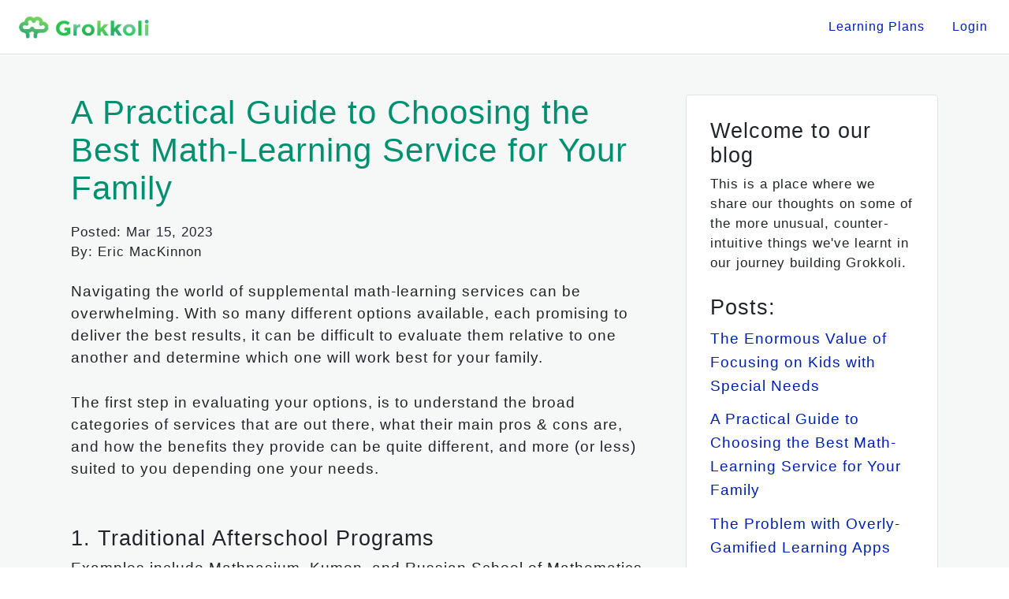

--- FILE ---
content_type: text/html; charset=utf-8
request_url: https://grokkoli.com/posts/a_practical_guide_to_choosing_the_best_math_learning_service_for_your_family
body_size: 7550
content:
<!DOCTYPE html>

<html lang="en">
<head>
    <!-- Required meta tags -->
    
    <meta charset="utf-8">
    <meta name="viewport" content="width=device-width, initial-scale=1, shrink-to-fit=no">
    
        <meta name="description" content="Learn Math 4x Faster Than Regular School With A Curriculum-Aligned Math-Tutoring A.I.">
    
    <meta name="theme-color" content="#009930">
    <link rel="canonical" href="https://www.grokkoli.com/posts/a_practical_guide_to_choosing_the_best_math_learning_service_for_your_family"/>
    
    <link rel="preload" href="/static/webfonts/montserrat/montserrat-v24-latin-600.2cf5a6461ec7.woff2" 
        as="font" type="font/woff2" crossorigin>
    <link rel="preload" href="/static/webfonts/montserrat/montserrat-v24-latin-300.2d03e34d7b61.woff2" 
        as="font" type="font/woff2" crossorigin>
    <link rel="preload" href="/static/webfonts/montserrat/montserrat-v24-latin-regular.c2a023838175.woff2" 
    <link rel="preload" href="/static/webfonts/quicksand/Quicksand-Regular.a541d4e66100.woff2" 
        as="font" type="font/woff2" crossorigin>
    <link rel="preload" href="/static/webfonts/courier_prime/courier-prime-v9-latin_latin-ext-regular.0c3b19d75653.woff2" 
        as="font" type="font/woff2" crossorigin>
    
    <script>
        window.__load_1 = new Date().getTime();
    </script>
    <!-- Bootstrap CSS -->
    <!-- <link rel="stylesheet" type="text/css" href="/static/bootstrap/css/bootstrap.min.3a855e8d68d8.css"> -->
    <link rel="stylesheet" href="https://cdn.jsdelivr.net/npm/bootstrap@4.4.1/dist/css/bootstrap.min.css" integrity="sha384-Vkoo8x4CGsO3+Hhxv8T/Q5PaXtkKtu6ug5TOeNV6gBiFeWPGFN9MuhOf23Q9Ifjh" crossorigin="anonymous">
    <link rel="stylesheet" type="text/css" href="/static/css/base.c0d758a6c052.css">
    <!-- Grokkoli CSS -->
    <link rel="stylesheet" type="text/css" href="/static/css/grokkoli_base.6dba5b123d07.css" />
    
        <link rel="stylesheet" type="text/css" href="/static/css/grokkoli_public.e5ab6a5cbb5f.css" />
    
    
    
    

    

    

    

    
    
    
        <link rel="stylesheet" type="text/css" href="/static/css/grokkoli_blog.b70309367076.css" />
    
      
    
    
    
    <script>
        window.__load_2 = new Date().getTime();
    </script>
    <!-- FigureOne CSS -->
    
    <script type="text/javascript" src="/static/js/tools.f76b8531072c.js"></script>
    <!-- FigureOne JS -->
    
    
    
    <link rel="icon" href="/static/img/favicon.b14c648c361d.ico" />
    
        <title>A Practical Guide to Choosing the Best Math-Learning Service for Your Family | Grokkoli Blog</title>
    
    
    <script id="system_environment" type="application/json">"prod"</script>
    <script id="system_info" type="application/json">{"uid": null, "fid": null, "endpoint": "_assemble_and_render_post", "template": "blog_posts/post_base"}</script>
    <script type="text/javascript" src="/static/js/js_src_question_request_request_ts.48621b9f6dcc.js"></script>
    <!-- <script type="text/javascript" src="/static/js/node_modules_react-dom_client_js-js_src_question_request_request_ts-js_src_session_summary_hi-dc3544.f04015961a7f.js"></script> -->
    <script type="text/javascript" src="/static/js/error_catcher.30e06b5d3cc7.js"></script>
    <script type="text/javascript" src="/static/js/vendors-node_modules_logrocket_dist_build_umd_js.3a6636b223ad.js"></script>
    <script type="text/javascript" src="/static/js/logrocket.c929d89cb72b.js"></script>

    <!-- Google tag (gtag.js) -->
    <!-- <script async src="https://www.googletagmanager.com/gtag/js?id=G-0SRC4D6CF7"></script> -->
    <script>
        window.dataLayer = window.dataLayer || [];
        function gtag(){dataLayer.push(arguments);}
        gtag('js', new Date());
        gtag('config', 'G-0SRC4D6CF7');
        gtag('config', 'G-NH1H0YM83T');
    </script>

    <!-- Bing tag
    
        <script>
            (function(w,d,t,r,u)
            {
                var f,n,i;
                w[u]=w[u]||[],f=function()
                {
                    var o={ti:"187026028"};
                    o.q=w[u],w[u]=new UET(o),w[u].push("pageLoad")
                },
                n=d.createElement(t),n.src=r,n.async=1,n.onload=n.onreadystatechange=function()
                {
                    var s=this.readyState;
                    s&&s!=="loaded"&&s!=="complete"||(f(),n.onload=n.onreadystatechange=null)
                },
                i=d.getElementsByTagName(t)[0],i.parentNode.insertBefore(n,i)
            })
            (window,document,"script","//bat.bing.com/bat.js","uetq");
        </script>
     -->

    <!--  -->

    <link rel="manifest" href="/static/manifest.json">
    <!-- Add to homescreen for Safari on iOS -->
    <meta name="mobile-web-app-capable" content="yes">
    <meta name="apple-mobile-web-app-title" content="Grokkoli">
    <meta name="apple-mobile-web-app-status-bar-style" content="default">
    <link rel="apple-touch-icon" href="/static/img/grokkoli_icon.fa4774577502.png" sizes="">
    <link rel="apple-touch-icon" href="/static/img/grokkoli_icon.fa4774577502.png" sizes="">
    <link rel="apple-touch-icon" href="/static/img/grokkoli_icon_lg.04fe825ce14b.png" sizes="">
    <link rel="apple-touch-icon" href="/static/img/grokkoli_brockoli_logo_2x.337f39ec189d.png" sizes="">
    <link href="/static/img/grokkoli_icon_lg.04fe825ce14b.png" media="" rel="apple-touch-startup-image"/>
    <link href="/static/img/grokkoli_icon_lg.04fe825ce14b.png" media="(device-width: 320px) and (device-height: 568px) and (-webkit-device-pixel-ratio: 2)" rel="apple-touch-startup-image"/>

    <!-- Tile for Win8 -->
    <meta name="msapplication-TileColor" content="#ffffff">
    <meta name="msapplication-TileImage" content="/static/img/grokkoli_brockoli_logo_2x.337f39ec189d.png">
    <link rel="icon" sizes="" href="/static/img/grokkoli_brockoli_logo_2x.337f39ec189d.png">

    <script type="text/javascript">
        // Initialize the service worker
        if ('serviceWorker' in navigator) {
            navigator.serviceWorker.register('/serviceworker.js', {
                scope: '/'
            }).then(function (registration) {
                // console.log('Grokkoli ServiceWorker registration successful with scope: ', registration.scope);
                
            }, function (err) {
                console.log('Grokkoli ServiceWorker registration failed: ', err);
                
            });
        }
    </script>

        <link rel="apple-touch-startup-image" media="screen and (device-width: 820px) and (device-height: 1180px) and (-webkit-device-pixel-ratio: 2) and (orientation: landscape)" href="/static/splash_screens/10.9__iPad_Air_landscape.99b62780cbfe.png">
    <link rel="apple-touch-startup-image" media="screen and (device-width: 375px) and (device-height: 812px) and (-webkit-device-pixel-ratio: 3) and (orientation: portrait)" href="/static/splash_screens/iPhone_13_mini__iPhone_12_mini__iPhone_11_Pro__iPhone_XS__iPhone_X_portrait.3a3658791561.png">
    <link rel="apple-touch-startup-image" media="screen and (device-width: 428px) and (device-height: 926px) and (-webkit-device-pixel-ratio: 3) and (orientation: landscape)" href="/static/splash_screens/iPhone_14_Plus__iPhone_13_Pro_Max__iPhone_12_Pro_Max_landscape.ac95ba0370c1.png">
    <link rel="apple-touch-startup-image" media="screen and (device-width: 320px) and (device-height: 568px) and (-webkit-device-pixel-ratio: 2) and (orientation: portrait)" href="/static/splash_screens/4__iPhone_SE__iPod_touch_5th_generation_and_later_portrait.7c7ed2894192.png">
    <link rel="apple-touch-startup-image" media="screen and (device-width: 414px) and (device-height: 736px) and (-webkit-device-pixel-ratio: 3) and (orientation: landscape)" href="/static/splash_screens/iPhone_8_Plus__iPhone_7_Plus__iPhone_6s_Plus__iPhone_6_Plus_landscape.1167e0717795.png">
    <link rel="apple-touch-startup-image" media="screen and (device-width: 744px) and (device-height: 1133px) and (-webkit-device-pixel-ratio: 2) and (orientation: landscape)" href="/static/splash_screens/8.3__iPad_Mini_landscape.18be3f279716.png">
    <link rel="apple-touch-startup-image" media="screen and (device-width: 375px) and (device-height: 667px) and (-webkit-device-pixel-ratio: 2) and (orientation: landscape)" href="/static/splash_screens/iPhone_8__iPhone_7__iPhone_6s__iPhone_6__4.7__iPhone_SE_landscape.9a1c8381c576.png">
    <link rel="apple-touch-startup-image" media="screen and (device-width: 1024px) and (device-height: 1366px) and (-webkit-device-pixel-ratio: 2) and (orientation: portrait)" href="/static/splash_screens/12.9__iPad_Pro_portrait.cc8dd813dce4.png">
    <link rel="apple-touch-startup-image" media="screen and (device-width: 834px) and (device-height: 1112px) and (-webkit-device-pixel-ratio: 2) and (orientation: portrait)" href="/static/splash_screens/10.5__iPad_Air_portrait.9162d2b9df82.png">
    <link rel="apple-touch-startup-image" media="screen and (device-width: 375px) and (device-height: 667px) and (-webkit-device-pixel-ratio: 2) and (orientation: portrait)" href="/static/splash_screens/iPhone_8__iPhone_7__iPhone_6s__iPhone_6__4.7__iPhone_SE_portrait.25cfe6dcee22.png">
    <link rel="apple-touch-startup-image" media="screen and (device-width: 834px) and (device-height: 1194px) and (-webkit-device-pixel-ratio: 2) and (orientation: portrait)" href="/static/splash_screens/11__iPad_Pro__10.5__iPad_Pro_portrait.c2ec5242d46b.png">
    <link rel="apple-touch-startup-image" media="screen and (device-width: 414px) and (device-height: 896px) and (-webkit-device-pixel-ratio: 3) and (orientation: portrait)" href="/static/splash_screens/iPhone_11_Pro_Max__iPhone_XS_Max_portrait.44ed06de2ffe.png">
    <link rel="apple-touch-startup-image" media="screen and (device-width: 1024px) and (device-height: 1366px) and (-webkit-device-pixel-ratio: 2) and (orientation: landscape)" href="/static/splash_screens/12.9__iPad_Pro_landscape.7d748bef6844.png">
    <link rel="apple-touch-startup-image" media="screen and (device-width: 414px) and (device-height: 896px) and (-webkit-device-pixel-ratio: 2) and (orientation: landscape)" href="/static/splash_screens/iPhone_11__iPhone_XR_landscape.9fc9a1c0f9e1.png">
    <link rel="apple-touch-startup-image" media="screen and (device-width: 393px) and (device-height: 852px) and (-webkit-device-pixel-ratio: 3) and (orientation: landscape)" href="/static/splash_screens/iPhone_14_Pro_landscape.d37d0b257d5b.png">
    <link rel="apple-touch-startup-image" media="screen and (device-width: 320px) and (device-height: 568px) and (-webkit-device-pixel-ratio: 2) and (orientation: landscape)" href="/static/splash_screens/4__iPhone_SE__iPod_touch_5th_generation_and_later_landscape.646d688253bb.png">
    <link rel="apple-touch-startup-image" media="screen and (device-width: 414px) and (device-height: 896px) and (-webkit-device-pixel-ratio: 3) and (orientation: landscape)" href="/static/splash_screens/iPhone_11_Pro_Max__iPhone_XS_Max_landscape.f814cb43d586.png">
    <link rel="apple-touch-startup-image" media="screen and (device-width: 768px) and (device-height: 1024px) and (-webkit-device-pixel-ratio: 2) and (orientation: portrait)" href="/static/splash_screens/9.7__iPad_Pro__7.9__iPad_mini__9.7__iPad_Air__9.7__iPad_portrait.1376c89b31be.png">
    <link rel="apple-touch-startup-image" media="screen and (device-width: 428px) and (device-height: 926px) and (-webkit-device-pixel-ratio: 3) and (orientation: portrait)" href="/static/splash_screens/iPhone_14_Plus__iPhone_13_Pro_Max__iPhone_12_Pro_Max_portrait.410b16eeb5c4.png">
    <link rel="apple-touch-startup-image" media="screen and (device-width: 744px) and (device-height: 1133px) and (-webkit-device-pixel-ratio: 2) and (orientation: portrait)" href="/static/splash_screens/8.3__iPad_Mini_portrait.dc473a126085.png">
    <link rel="apple-touch-startup-image" media="screen and (device-width: 414px) and (device-height: 736px) and (-webkit-device-pixel-ratio: 3) and (orientation: portrait)" href="/static/splash_screens/iPhone_8_Plus__iPhone_7_Plus__iPhone_6s_Plus__iPhone_6_Plus_portrait.881c3c1a1b42.png">
    <link rel="apple-touch-startup-image" media="screen and (device-width: 430px) and (device-height: 932px) and (-webkit-device-pixel-ratio: 3) and (orientation: landscape)" href="/static/splash_screens/iPhone_14_Pro_Max_landscape.0d03ed2561a1.png">
    <link rel="apple-touch-startup-image" media="screen and (device-width: 810px) and (device-height: 1080px) and (-webkit-device-pixel-ratio: 2) and (orientation: landscape)" href="/static/splash_screens/10.2__iPad_landscape.5e36c86f70ec.png">
    <link rel="apple-touch-startup-image" media="screen and (device-width: 390px) and (device-height: 844px) and (-webkit-device-pixel-ratio: 3) and (orientation: landscape)" href="/static/splash_screens/iPhone_14__iPhone_13_Pro__iPhone_13__iPhone_12_Pro__iPhone_12_landscape.c6b850b58376.png">
    <link rel="apple-touch-startup-image" media="screen and (device-width: 430px) and (device-height: 932px) and (-webkit-device-pixel-ratio: 3) and (orientation: portrait)" href="/static/splash_screens/iPhone_14_Pro_Max_portrait.5956e6f7fab5.png">
    <link rel="apple-touch-startup-image" media="screen and (device-width: 768px) and (device-height: 1024px) and (-webkit-device-pixel-ratio: 2) and (orientation: landscape)" href="/static/splash_screens/9.7__iPad_Pro__7.9__iPad_mini__9.7__iPad_Air__9.7__iPad_landscape.9694ba078bd3.png">
    <link rel="apple-touch-startup-image" media="screen and (device-width: 414px) and (device-height: 896px) and (-webkit-device-pixel-ratio: 2) and (orientation: portrait)" href="/static/splash_screens/iPhone_11__iPhone_XR_portrait.49f64c1ef8d5.png">
    <link rel="apple-touch-startup-image" media="screen and (device-width: 810px) and (device-height: 1080px) and (-webkit-device-pixel-ratio: 2) and (orientation: portrait)" href="/static/splash_screens/10.2__iPad_portrait.b1b7dae2b032.png">
    <link rel="apple-touch-startup-image" media="screen and (device-width: 393px) and (device-height: 852px) and (-webkit-device-pixel-ratio: 3) and (orientation: portrait)" href="/static/splash_screens/iPhone_14_Pro_portrait.4f6652934648.png">
    <link rel="apple-touch-startup-image" media="screen and (device-width: 820px) and (device-height: 1180px) and (-webkit-device-pixel-ratio: 2) and (orientation: portrait)" href="/static/splash_screens/10.9__iPad_Air_portrait.a5d30506db6e.png">
    <link rel="apple-touch-startup-image" media="screen and (device-width: 375px) and (device-height: 812px) and (-webkit-device-pixel-ratio: 3) and (orientation: landscape)" href="/static/splash_screens/iPhone_13_mini__iPhone_12_mini__iPhone_11_Pro__iPhone_XS__iPhone_X_landscape.b47e11697598.png">
    <link rel="apple-touch-startup-image" media="screen and (device-width: 390px) and (device-height: 844px) and (-webkit-device-pixel-ratio: 3) and (orientation: portrait)" href="/static/splash_screens/iPhone_14__iPhone_13_Pro__iPhone_13__iPhone_12_Pro__iPhone_12_portrait.d21a843432e8.png">
    <link rel="apple-touch-startup-image" media="screen and (device-width: 834px) and (device-height: 1194px) and (-webkit-device-pixel-ratio: 2) and (orientation: landscape)" href="/static/splash_screens/11__iPad_Pro__10.5__iPad_Pro_landscape.8578a37ee8e9.png">
    <link rel="apple-touch-startup-image" media="screen and (device-width: 834px) and (device-height: 1112px) and (-webkit-device-pixel-ratio: 2) and (orientation: landscape)" href="/static/splash_screens/10.5__iPad_Air_landscape.5c36eda4a1e2.png">
    <script type="application/ld+json">
        {
        "@context": "https://schema.org",
        "@type": "Organization",
        "name": "Grokkoli",
        "url": "https://www.grokkoli.com/",
        "logo": "https://www.grokkoli.com/static/img/grokkoli_brockoli_logo_2x.337f39ec189d.png",
        "sameAs": [
            "https://www.linkedin.com/company/grokkoli"
        ]
        }
    </script>
</head>

<body>
    <input type="hidden" name="csrfmiddlewaretoken" value="EbqxBXKJPaW64ii7t1PYgbLH1fVzhNop6JNxSVg2cUIcEIYtcwVVJM91rKiOKio2">
    <script src="/static/js/react.18.0.2.production.min.9d889b6c91ee.js"></script>
    <script src="/static/js/react-dom.18.0.2.production.min.3ec5fe6799e2.js"></script>
    <div id="vertical-flex-wrapper">
        <nav class="header navbar navbar-expand-lg navbar-light navbar-expand fixed-top" role="navigation" id="navbar_header">

            

            <a class="navbar-brand" href="/">
                <img src="/static/img/grokkoli_brockoli_logo_2x.337f39ec189d.png" aria-label="Grokkoli" class="navbar-logo d-inline-block align-top" alt="grokkoli logo">
            </a>

            

            <div class="collapse navbar-collapse" id="navbarNavDropdown">
                <button class="navbar-toggler" type="button" data-toggle="collapse" data-target="#navbarNavDropdown" aria-controls="navbarNavDropdown" aria-expanded="false" aria-label="Toggle navigation" data-target ="#colNav">
                    <span class="navbar-toggler-icon"></span>
                </button>

                <ul class="navbar-nav ml-auto">

                    

                        <li class="nav-item">
                            <a class="nav-link" aria-label="learning plans" href="/learning_plans/" id="header_learning_plans">Learning Plans</a>
                        </li>

                        <li class="nav-item">
                            <a class="nav-link" aria-label="login" href="/login/" id="header_login">Login</a>
                        </li>

                    

                </ul>
                
                
            </div>
        </nav>
        

        <script type="text/javascript" src="/static/js/vendor.09887f0f0646.js"></script>
        <script type="text/javascript" src="/static/js/common.aa2ee77eb362.js"></script>
        <div id="main" class="clearfix noselect">
                

<div class="blog-area">
    <div class="post">
        <h1>A Practical Guide to Choosing the Best Math-Learning Service for Your Family</h1>

<div class="authorship">
    <p>Posted: Mar 15, 2023</p>
    <p>By: Eric MacKinnon</p>
</div>

<div class="post-content">
    <p>Navigating the world of supplemental math-learning services can be overwhelming.  With so many
        different options available, each promising to deliver the best results, it can be difficult 
        to evaluate them relative to one another and determine which one will work best for your family.
    </p>
    <p>The first step in evaluating your options, is to understand the broad categories of services 
        that are out there, what their main pros & cons are, and how the benefits they provide can be
        quite different, and more (or less) suited to you depending one your needs.
    </p>

    
    <br>
    <h4>1. Traditional Afterschool Programs</h4>
    <p>Examples include Mathnasium, Kumon, and Russian School of Mathematics.</p>
    <table class="pros-and-cons">
        <tr>
            <th>Pros</th>
            <th>Cons</th>
        </tr>
        <tr>
            <td>• Offers a fixed weekly schedule that helps children develop a routine</td>
            <td>• Expensive, typically costing more than $200/month
                <br>
                • Limited 1:1 coaching
            </td>
        </tr>
    </table>
    <p>Ideal for families who prioritize getting their children out of the house and into 
        a routine, don't mind driving to a physical location, and are comfortable with long 
        learning sessions of an hour or more.</p>

    <br>
        <h4>2. Traditional In-Person Tutoring</h4>
    <p>Examples include freelance tutors and tutoring agencies.</p>
    <table class="pros-and-cons">
        <tr>
            <th>Pros</th>
            <th>Cons</th>
        </tr>
        <tr>
            <td>• Offers a fixed weekly schedule that helps children develop a routine
                <br>
                • Provides dedicated 1:1 coaching
            </td>
            <td>• Expensive, typically costing more than $250/month (and even more if the tutor 
                comes to your home)
                <br>
                • Quality of tutoring can vary significantly
            </td>
        </tr>
    </table>
    <p>Ideal for families who prioritize having a dedicated adult supervising their children 
        while they work, don't mind driving to a physical location, or are willing to pay a 
        premium for in-home tutoring.</p>

    <br>
        <h4>3. Online Tutoring</h4>
    <p>Examples include freelance tutors and tutoring agencies.</p>
    <table class="pros-and-cons">
        <tr>
            <th>Pros</th>
            <th>Cons</th>
        </tr>
        <tr>
            <td>• Offers a fixed weekly schedule that helps children develop a routine
                <br>
                • Provides dedicated 1:1 coaching
            </td>
            <td>• Expensive, typically costing more than $200/month
                <br>
                • Quality of tutoring can vary significantly
            </td>
        </tr>
    </table>
    <p>Ideal for families who prioritize having a dedicated adult supervising their children 
        while they work but want to avoid having to drive their kids around after work.</p>

    <br>
        <h4>4. Online Math-Content Resources</h4>
    <p>Examples include Khan Academy, OpenUp Resources, IXL, and Brilliant.</p>
    <table class="pros-and-cons">
        <tr>
            <th>Pros</th>
            <th>Cons</th>
        </tr>
        <tr>
            <td>• Lower price point, with some options being free
                <br>
                • Self-directed learning modules
            </td>
            <td>• No individualized instruction
                <br>
                • Require an adult (parent or teacher) to manage the overall learning of the child
            </td>
        </tr>
    </table>
    <p>Ideal for families that are simply looking for the digital equivalent of textbooks and worksheets,
        where the child is already strong in math and capable of taking their learning into their own
        hands, or where one or more parents have both the time and skill needed to manage their 
        child's learning in math.</p>

    <br>
        <h4>5. Hybrid Programs</h4>
    <p>Examples include Elephant Learning, Cuemath, and Thinkster.</p>
    <table class="pros-and-cons">
        <tr>
            <th>Pros</th>
            <th>Cons</th>
        </tr>
        <tr>
            <td>• Combines learning software and human instruction
                <br>
                • Learning plans personalized to each student
            </td>
            <td>• Limited 1:1 coaching
                <br>
                • More expensive than online math-content resources
            </td>
        </tr>
    </table>
    <p>Ideal for families who want their children to get ahead in math, see the benefits of
        learning software, but still want human instructors involved.</p>

    <br>
        <h4>6. Online Math Games</h4>
    <p>Examples include Prodigy, Math Playground, and Hooda Math.</p>
    <table class="pros-and-cons">
        <tr>
            <th>Pros</th>
            <th>Cons</th>
        </tr>
        <tr>
            <td>• Interactive and engaging for children
                <br>
                • Some games are free
            </td>
            <td>• Limited learning content
                <br>
                • No coaching provided
                <br>
                • Contributes to dopamine-burnout
            </td>
        </tr>
    </table>
    <p><a href="/posts/the_problem_with_overly_gamified_learning_apps">Not recommended</a>, 
        but may be compelling for families struggling to get their child to do math, and have 
        exhausted all other available options.</p>

    <br>
        <h4>7. Intelligent Tutoring Systems</h4>
    <p>Examples include Grokkoli and Synthesis Tutor.</p>
    <table class="pros-and-cons">
        <tr>
            <th>Pros</th>
            <th>Cons</th>
        </tr>
        <tr>
            <td>• Dedicated 1:1 instruction whenever needed
                <br>
                • Manages a child's learning end-to-end
                <br>
                • More affordable than traditional tutoring options
            </td>
            <td>• New technology that that hasn't had the time to fully mature
            </td>
        </tr>
    </table>
    <p>Ideal for families that want their kids to get ahead in math, but are too busy to be 
        super-hands-on with their kid's learning.</p>
    
    <br>
        <h4>In summary</h4>
    <p>There's a wide variety of products and services out there to help kids learn math.
        These range from expensive to free, from taking full-charge of kid's math-learning, to acting
        more as a self-serve resource where parents remain highly active in managing their kid's
        learning.  We hope this guide helped you get a better sense of which type of service may be
        best suited to your family.</p>

</div>
    </div>
    
        <div class="right-menu">
            <h4>Welcome to our blog</h4>
            <p>This is a place where we share our thoughts on some of the more unusual, counter-intuitive things we've learnt in our journey building Grokkoli.</p>
            <h4>Posts:</h4>
            
                <div class="post-link"><a href="/posts/the_enormous_value_of_focusing_on_kids_with_special_needs">The Enormous Value of Focusing on Kids with Special Needs</a></div>
            
                <div class="post-link"><a href="/posts/a_practical_guide_to_choosing_the_best_math_learning_service_for_your_family">A Practical Guide to Choosing the Best Math-Learning Service for Your Family</a></div>
            
                <div class="post-link"><a href="/posts/the_problem_with_overly_gamified_learning_apps">The Problem with Overly-Gamified Learning Apps</a></div>
            
                <div class="post-link"><a href="/posts/the_hidden_peril_kids_face_when_learning_math">The Hidden Peril Kids Face when Learning Math</a></div>
            
        </div>
    
</div>


                <div id="react_base"></div>
        </div>

        
            
<footer id="footer" class="navbar navbar-fixed-bottom vertically-aligned-row external">
    <div class="footer-content">
        <div class="links">
            <div class="link-group">
                <a href="/" id="footer_home">Home</a>
                <a href="/learning_plans/" id="footer_dyscalculia">Learning Plans</a>
                <!-- <a href="/practice/" id="footer_practice">Practice With Grokkoli</a> -->
                <a href="/educators" id="footer_for_educators">For Educators</a>
                <a href="/for_kids_with_learning_differences/" id="footer_special_needs">For Kids with Learning Differences</a>
                <a href="/success_stories/" id="footer_success_stories">Success Stories</a>
            </div>
            <div class="link-group">
                <a href="/about/" id="footer_about_us">About Us</a>
                <a href="/about/#contact-us" id="footer_contact_us">Contact Us</a>
                <a href="/posts/" id="footer_blog">Blog</a>
            </div>
            <div class="link-group">
                <a href="/terms_of_service/" id="footer_tos">Terms of Service</a>
                <a href="/privacy_policy/" id="footer_privacy">Privacy Policy</a>
            </div>
        </div>
        <div>
            <p>© 2025 by Grokkoli</p>
        </div>
        <div class="broccoli-image">
            <img src="/static/img/grokkoli_broccoli.261da2cd56d9.png" class="center-block align-top centered-item" alt="polygon art of a broccoli">
        </div>
    </div>
</footer>
        

        <div class="blocker"></div>

    </div>

    <!-- Custom JavaScript -->
    
    
    
    
    
    
    
    
    
    
    
    

        

    <!-- Subscribe event capture for Google Adwords -->
    <script>
      window.addEventListener('load', function(){
        if(window.location.pathname.includes('/initial_welcome')){
          gtag('event', 'conversion', {'send_to': 'AW-310880766/yaFWCOjr67IDEP7TnpQB'});
        }
      });
    </script>
    
    <script type="text/javascript" src="/static/js/base.6d87c101a756.js"></script>
    
    <script>
        window.__load_3 = new Date().getTime();
    </script>
</body>

</html>

--- FILE ---
content_type: text/css
request_url: https://grokkoli.com/static/css/grokkoli_base.6dba5b123d07.css
body_size: 4606
content:
/*////////////////*/
/* FONTS & COLORS */
/*////////////////*/

/* @import url('https://fonts.googleapis.com/css?family=Quicksand'); */
@font-face {
    font-family: 'Quicksand';
    font-style: normal;
    font-weight: 400;
    src: local(''),
         url("../webfonts/quicksand/Quicksand-Regular.a541d4e66100.woff2") format('woff2'), /* Super Modern Browsers */
         url("../webfonts/quicksand/Quicksand-Regular.7194c41ffab5.ttf") format('truetype'), /* Safari, Android, iOS */
  }

:root {
    --main-green: #00b030;
    --main-green-text: #00a00a;
    --main-light-green: #66CC44;
    --main-dark-green: #008020;
    --main-mint-green: #66ff99;
    --main-super-light-green: #99DD77;

    --main-blue: #0020b0;
    --main-blue-hover: #0020d0;
    --main-blue-press: #001090;
    --main-medium-blue: #001040;
    --main-dark-blue: #002030;

    --main-winter-green: #009070;
    --main-light-winter-green: #5ddaa5;
    --main-dark-winter-green: #006655;
    --main-super-light-winter-green: #8fe7c7;
    --main-lemon: #ebf55a;
    --main-gold: #fbbb00;

    --main-indigo: #6000a0;
    --main-purple: #6055b0;
    --main-lavender: #a790d7;
    --main-orange: #f43404;
    --main-soft-red: #ed5644;

    --white: #fff;
    --off-white: #f6f7f7;
    --main-super-light-grey: #f0f3f1;
    --main-steel-grey: #e3e7e9;
    --main-light-grey: #e1e2e3;
    --main-medium-light-grey: #dddedf;
    --main-medium-grey: #d7d8d9;
    --main-medium-greenish-grey: #a3b3a7;
    --main-medium-steel-grey: #b0b8bb;
    --main-medium-dark-greenish-grey: #9aaaa0;
    --main-medium-dark-grey: #979899;
    --main-dark-grey: #808590;
    --main-dark-dark-grey: #676869;
    --main-dark-steel: #60707a;
    --main-dark-dark-steel: #384a55;
    --main-dark-dark-dark-steel: #253945;

    --radius: 14px;
}

@font-face {
    font-family: 'Quicksand';
    font-style: normal;
    font-weight: 400;
    src: local('Pacifico Regular');
    font-display: swap;
  }

/*/////////////////*/
/* BASICS ELEMENTS */
/*/////////////////*/

html, body {
    height: 100%;
    margin: 0;
    padding: 0;
    scroll-behavior: smooth;
    scroll-padding-top: 4rem;
}
body {
    background-color: var(--white);
    font-family: 'Quicksand', 'Helvetica Neue', arial, sans-serif;
    letter-spacing: 1px;
}

h1 {
    font-size: calc(1.9rem + 1vw);
    clear: both!important;
    line-height: calc(2.8rem + 0.6vw);
    max-width: 90vw;
}
h2 {
    font-size: calc(1.6rem + 1vw);
    font-weight: 400;
    max-width: 90vw;
}
h3 {
    font-size: calc(1.1rem + 0.6vw);
    font-weight: 400;
    margin-top: 0.5em;
    max-width: 90vw;
}
@media (max-height:800px) {
    h3 {
        font-size: 1.3rem;
    }
}
h4 {
    font-size: calc(1rem + 0.5vw);
    font-weight: 400;
    max-width: 90vw;
}
h5 {
    font-size: calc(0.9rem + 0.4vw);
    max-width: 90vw;
}

a, a:hover, a:focus, a:active {
    text-decoration: none;
}
a {
    color: var(--main-blue);
}
a:hover, a:focus {
    color: var(--main-blue-hover);
}
a:active {
    color: var(--main-blue-press);
}
p a, p a:hover {
    text-decoration: underline;
}

td, td p {
    text-align: left;
}
ul {
    padding-left: 30px;
}
li {
    margin-bottom: 0.5rem
}
h3 li {
    margin-top: 1.2em;
    margin-bottom: 1.2em;
    max-width: 90vw;
}

strong {
    font-size: 103%;
}
strong.large {
    font-size: 60px;
}

/* Change text in autofill textbox */

input:-webkit-autofill {
    font-size: 1rem;
}

/*/////////////////////*/
/* GENERAL SCAFFOLDING */
/*/////////////////////*/

.header {
    min-height: calc(4vh + 2.5rem);
}
#main {
    flex: 1;
    position: relative;
    overflow: hidden;
    min-height: calc(96vh - 6.25rem);
    padding-top: calc(4vh + 2.5rem);
    background-color: var(--off-white);
    font-size: calc(0.95rem + 0.4vw);
}
@media screen and (max-width: 360px) {
    #main {
        padding-top: 84px;
    }
}
@media (min-width:1200px) {
    #main {
        font-size: 20px;
    }
}
.grokkoli-gradient {
    background-image: linear-gradient(to bottom left, #00a050, var(--main-blue-press));
}

#vertical-flex-wrapper {
    display: flex;
    flex-direction: column;
    min-height: 100%;
}

/* FOOTER */

#footer {
    background-color: var(--main-super-light-grey);
    border-top: 1px solid var(--main-light-grey);
    padding: 15px 30px;
}
.footer-content {
    position: relative;
    width: 96vw;
    display: flex;
    flex-direction: column;
    align-items: flex-start;
}
#footer .broccoli-image {
    position: absolute;
    right: -1%;
    bottom: 0;
    /* delete this next line when we include the "for educators" link */
    bottom: -14px;
    z-index: 20;
    pointer-events: none;
}

#footer .broccoli-image img {
    max-height: 200px;
    max-width: 200px;
    height: calc(6rem + 10vw);
    width: calc(6rem + 10vw);
}
#footer .links {
    display: flex;
}
#footer .link-group {
    display: flex;
    flex-wrap: wrap;
    margin-bottom:  10px;
}
#footer p {
    font-size: 12px;
    color: var(--main-dark-steel);
    margin-bottom: 10px;
}
#footer a {
    color: var(--main-dark-dark-grey);
    line-height: 1.2rem;
    font-size: calc(0.75rem + 0.2vw);
    margin: 0.5rem 0;
    margin-right: 2rem;
    z-index: 10;
    max-width: calc(140px + 3vw);
}
#footer a:hover {
    color: var(--main-dark-dark-dark-steel);
}
@media screen and (max-width: 800px) {
    #footer {
        padding: 30px calc(7vw + 10px);
    }
    #footer-content {
        justify-content: space-between;
        max-width: 930px;
        margin-left: auto;
        margin-right: auto;
    }
    #footer .links {
        width: 100%;
    }
    #footer .link-group  {
        flex-direction: column;
        margin-bottom: 20px;
        margin-right: calc(20px + 2vw);
    }
    #footer a {
        margin-right: 0;
        min-width: calc(70px + 5vw);
    }
}
@media screen and (max-width: 500px) {
    #footer .link-group  {
        margin-right: 10px;
    }
    #footer .links {
        flex-direction: column;
    }
    #footer a {
        max-width: 60vw;
    }
}
.hairlines #footer {
    border-width: 0.5px;
}

/*//////////////////////////*/
/* GENERAL COLOR ASSIGNMENT */
/*//////////////////////////*/

.accent-color-green {
    color: var(--main-green) !important;
    font-weight: 600;
}
.accent-color-winter-green {
    color: var(--main-winter-green) !important;
}
.accent-color-light-winter-green {
    color: var(--main-light-winter-green) !important;
}
.accent-color-mint-green {
    color: var(--main-mint-green) !important;
}

p .accent-color-green, .text .accent-color-green, li .accent-color-green {
    color: var(--main-green-text) !important;
    font-weight: 600;
}
strong.accent-color-green {
    font-weight: 700;
}

.accent-color-light-green {
    color: var(--main-light-green) !important;
    font-weight: 600;
}
.accent-color-indigo {
    color: var(--main-indigo) !important;
    font-weight: 600;
}
.accent-color-purple {
    color: var(--main-purple) !important;
    font-weight: 600;
}
.accent-color-gold {
    color: var(--main-gold) !important;
    font-weight: 600;
}
.accent-color-lemon {
    color: var(--main-lemon) !important;
    font-weight: 600;
}
.light-grey {
    color: var(--main-light-grey) !important;
    font-weight: 600;
}
.medium-dark-grey {
    color: var(--main-medium-dark-grey) !important;
}

.disabled {
    color: #aaabac;
    cursor: default;
    pointer: None;
}

.self-centered {
    display: flex;
    justify-content: center;
    text-align: center;
    margin-left: auto;
    margin-right: auto;
}

.underline {
    text-decoration: underline;
}

/*/////////*/
/* BUTTONS */
/*/////////*/

.btn {
    border-radius: 10rem;
    font-weight: 900;
    letter-spacing: 2px;
    font-size: 1.5rem;
    font-size: calc(1.1rem + 0.7vw);
    margin-right: 0.8rem;
    padding: 0.6rem 2rem;
    cursor: pointer;
}

.btn-grokkoli-primary {
    color: var(--white);
    background-color: var(--main-blue);
    border: 1px var(--main-blue);
}
.btn-grokkoli-primary:hover {
    color: var(--white);
    background-color: var(--main-blue-hover);
    border: 1px var(--main-blue-hover);
}
.btn-grokkoli-primary:focus, .btn-grokkoli-primary:active {
    color: var(--white);
    background-color: var(--main-blue-press);
    border: 1px var(--main-blue-press);
}
.btn-grokkoli-primary.disabled {
    color: white;
    opacity: 0.7;
}
.btn-grokkoli-primary-dull:hover, .btn-grokkoli-primary-dull:focus, .btn-grokkoli-primary-dull:active {
    color: var(--white);
    background-color: var(--main-blue);
    border: 1px var(--main-blue);
    opacity: 0.7;
}

.btn-grokkoli-primary.green-btn {
    background-color: var(--main-green-text) !important;
}
.btn-grokkoli-primary.dark-green-btn {
    background-color: var(--main-winter-green) !important;
    opacity: 1;
}
.btn-grokkoli-primary.dark-green-btn:hover {
    opacity: 1;
}

.btn-grokkoli-secondary {
    background-color: var(--main-medium-light-grey);
    border: 1px solid var(--main-medium-light-grey);
    color: var(--main-blue);
    font-weight: 600;
}
.btn-grokkoli-secondary:hover {
    background-color: var(--main-medium-grey);
    border: 1px solid var(--main-medium-grey);
    color: var(--main-blue-hover);
}
.btn-grokkoli-secondary:active {
    background-color: var(--main-light-grey);
    border: 1px solid var(--main-light-grey);
    color: var(--main-blue-press);
}
.btn-grokkoli-secondary.disabled {
    color: var(--main-blue);
    opacity: 0.7;
}

.btn-grokkoli-small {
    background-color: var(--main-medium-light-grey);
    border: 1px solid var(--main-medium-light-grey);
    color: var(--main-blue);
    font-weight: 900;
    border-radius: 10rem;
    letter-spacing: 2px;
    font-size: 0.8rem;
    margin-right: 0;
    padding: 5px 20px;
    min-width: 124px;
}
.btn-grokkoli-small:hover {
    background-color: var(--main-medium-grey);
    border: 1px solid var(--main-medium-grey);
    color: var(--main-blue-hover);
}
.btn-grokkoli-small:active {
    background-color: var(--main-light-grey);
    border: 1px solid var(--main-light-grey);
    color: var(--main-blue-press);
}

.solo-button {
    width: fit-content;
    margin: auto;
}

/*//////////////////////*/
/* OVERRIDING BOOTSTRAP */
/*//////////////////////*/

.navbar {
    padding-top: 0px;
    padding-bottom: 0px;
}
@media screen and (max-width: 475px) {
    .navbar {
        padding-left: 5px;
    }
}
@media screen and (max-width: 360px) {
    .navbar-collapse {
        min-width: 70%;
    }
}
.navbar-expand .navbar-nav {
    align-items: center;
    /* flex-direction: row-reverse; */
    flex-wrap: wrap;
}
.navbar-expand .navbar-nav .nav-link {
    text-align: end;
}

.top-bar-spacer {
    height: 50px;
    height: 3.5rem;
}

.small-spacer {
    height: 1.2rem;
}

.hairlines .navbar {
    border-width: 0.5px;
}

.navbar-brand {
    margin-top: 0.4rem;
    margin-left: 0.5rem;
    margin-right: 0.4rem;
    padding-bottom: 0.4rem;
}
.navbar-logo {
    width: 165px;
    height: 28px;
}
@media screen and (max-width: 750px) {
    .navbar-logo {
        width: calc(83px + 10.9vw);
        height: calc(14px + 1.9vw);
    }
}

.navbar li {
    margin-bottom: 0rem;
}
.navbar .navbar-nav .nav-link {
    color: var(--main-blue);
}
.navbar .navbar-nav .nav-link:hover {
    color: var(--main-blue-hover);
}
.navbar .navbar-nav .nav-link:active {
    color: var(--main-blue-press);
}

.navbar-light {
    flex-wrap: wrap;
    background-color: var(--white);
    border-bottom: 1px solid var(--main-light-grey);
}

.navbar .nav-item {
    margin-left: 1rem;
    margin-right: 0.2rem;
}
.navbar .nav-item:first-child {
    margin-left: 0.2rem;
}
@media screen and (max-width: 320px) {
  .navbar .nav-item {
    font-size: calc(0.8rem);
  }
}
@media screen and (min-width: 320px) {
  .navbar .nav-item {
    font-size: calc(0.8rem + 2.5 * ((100vw - 320px) / 700));
  }
}
@media screen and (min-width: 1200px) {
  .navbar .nav-item {
    font-size: 1rem;
  }
}

.navbar p {
    font-size: 15px;
    color: var(--main-green);
}

.navbar .dropdown-menu {
    right: 0px;
    left: unset;
    padding-top: 15px;
    padding-bottom: 15px;
    min-width: 14rem;
}
.navbar .dropdown-menu .divider {
    border-bottom: 1px solid var(--main-light-grey);
    padding-top: 10px;
    margin-bottom: 10px;
}
.navbar .dropdown-menu a {
    color: var(--main-blue);
}

.navbar .dropdown-note {
    display: block;
    font-size: 0.95rem;
    width: 100%;
    margin-bottom: 5px;
    padding: .25rem 1.5rem;
    clear: both;
    text-align: inherit;
    white-space: wrap;
    background-color: transparent;
    border: 0;
}

.centered-item {
    margin-left: auto;
    margin-right: auto;
}

.warning {
    color: var(--main-gold);
}

.error {
    color: var(--main-orange);
}

.no-wrap {
    white-space: nowrap;
}

.relative {
    position: relative;
    display: flex;
}



.password_check__overlay {
  position: fixed;
  inset: 0;
  background: rgba(0,0,0,0.6);
  display: flex;
  align-items: center;
  justify-content: center;
  z-index: 9999;
}

.password_check__overlay_panel {
  background: #fff;
  border-radius: 12px;
  padding: 50px 28px;
  width: min(90vw, 420px);
  box-shadow: 0 10px 30px rgba(0,0,0,0.2);
  text-align: center;
  position: relative;
}

.password_check__overlay_title {
  font-size: 20px;
  font-weight: 600;
  margin-bottom: 12px;
  color: #1a1a1a;
  width: 70%;
  margin-left: auto;
  margin-right: auto;
  text-align: center;
}
.password_check__overlay_label {
  font-size: 16px;
  /* font-weight: 600; */
  margin-bottom: 12px;
  color: #333;
  width: 70%;
  margin-left: auto;
  margin-right: auto;
  text-align: center;
}

.password_check__overlay_input {
  width: 60%;
  padding: 10px 12px;
  font-size: 16px;
  border: 1px solid #ccc;
  border-radius: 8px;
  outline: none;
  /* margin-top: 30px; */
}

/* Overlay password input wrapper + centered label + eye toggle */
.password_check__overlay_input_wrapper {
  position: relative;
  width: 100%;
  display: flex;
  justify-content: center;
}

.password_check__overlay_password_overlay {
  position: absolute;
  top: 50%;
  left: 50%;
  width: 60%;
  transform: translate(-50%, -50%);
  text-align: center;
  pointer-events: none;
  color: #999;
  font-size: 16px;
  line-height: 1;
  transition: opacity 120ms ease;
  z-index: 1;
}

/* Show label only when empty and not focused */
.password_check__overlay_input_wrapper:has(.password_check__overlay_input:focus)
  .password_check__overlay_password_overlay {
  opacity: 0;
}
.password_check__overlay_input_wrapper:has(.password_check__overlay_input:not(:placeholder-shown))
  .password_check__overlay_password_overlay {
  opacity: 0;
}

/* Eye toggle for overlay input */
.password_check__overlay_password_toggle {
  position: absolute;
  top: 50%;
  right: calc(20% + 10px); /* aligns with right edge of the 60% wide input */
  transform: translateY(-50%);
  width: 28px;
  height: 28px;
  border: none;
  padding: 0;
  cursor: pointer;
  outline: none;
  border-radius: 50%;
  background: #e9e9e9 center/18px 18px no-repeat;
  background-image: url("/static/img/eye-slash-blue.7fd62667f27c.svg"); /* was eye-slash-white.svg */
  z-index: 2;
  background-color: transparent;
}

.password_check__overlay_password_toggle:hover,
.password_check__overlay_password_toggle:focus {
  filter: brightness(0.95);
}

/* When showing password (type=text), swap to open eye */
.password_check__overlay_input[type="text"] ~ .password_check__overlay_password_toggle {
  background-image: url("/static/img/eye-blue.035bedff0901.svg"); /* was eye-white.svg */
}

.password_check__overlay_close {
  position: absolute;
  top: 15px;
  right: 15px;
  width: 32px;
  height: 32px;
  border: none;
  background: transparent;
  color: #0020b077;
  font-size: 22px;
  line-height: 1;
  cursor: pointer;
  border: 1px solid #0020b077;
  border-radius: 50%;
}

.password_check__overlay_close:hover,
.password_check__overlay_close:focus {
  color: #0020B0;
  border: 1px solid #0020B0;
  outline: none;
}

.password_check__overlay_submit {
  margin-top: 15px;
  width: 60%;
  padding: 10px 12px;
  font-size: 16px;
  border: none;
  border-radius: 8px;
  background: var(--main-blue);
  color: #fff;
  cursor: pointer;
}

.password_check__overlay_submit:disabled {
  opacity: 0.6;
  cursor: default;
}

/* Shake animation for invalid password */
@keyframes password-shake {
  0%   { transform: translateX(0); }
  15%  { transform: translateX(-10px); }
  30%  { transform: translateX(10px); }
  45%  { transform: translateX(-8px); }
  60%  { transform: translateX(8px); }
  75%  { transform: translateX(-4px); }
  90%  { transform: translateX(4px); }
  100% { transform: translateX(0); }
}

.password_check__overlay_panel.password_check__overlay_panel--shake {
  animation: password-shake 0.5s ease;
}

/* Respect reduced motion */
@media (prefers-reduced-motion: reduce) {
  .password_check__overlay_panel.password_check__overlay_panel--shake {
    animation: none;
  }
}

--- FILE ---
content_type: text/css
request_url: https://grokkoli.com/static/css/grokkoli_public.e5ab6a5cbb5f.css
body_size: 4478
content:
/*/////////*/
/* NAV-BAR */
/*/////////*/

.header.navbar-light.transparent.fixed-top {
    position: absolute;
}
.header.navbar-light.transparent {
    background-color: rgb(0, 0, 0, 0);
    border-bottom: none;
}
.header.navbar-light.transparent .navbar-nav .nav-link {
    color: white;
    padding: 6px 18px;
    background-color: rgb(255, 255, 255, 0.1);
    border-radius: 30px;
}
.header.navbar-light.transparent .navbar-nav .nav-link:hover {
    background-color: rgb(255, 255, 255, 0.15);
}
@media screen and (min-width: 320px) {
    .navbar.transparent .nav-item {
        font-size: calc(1rem + 2.5*((100vw - 320px) / 700));
    }
}
a.navbar-brand {
    opacity: 0.85;
}
a.navbar-brand:hover {
    opacity: 1;
}

/*////////*/
/* SPLASH */
/*////////*/

.above-the-fold-splash {
    font-family: avenir, sans-serif;
    overflow: hidden;
    position: relative;
    background-image: linear-gradient(to bottom left, #005588, var(--main-medium-blue));
    padding-top: calc(4.5rem + 1vw);
    padding-left: calc(7vw + 10px);
    padding-right: calc(7vw + 10px);
    border-bottom: 1px solid white;
}
.background-img-div {
    z-index: 0;
    opacity: 0.5;
    position: absolute;
    bottom: 0;
    max-width: 100%;
    min-width: 1475px;
}
.polygon-background {
    background-image: url("/static/img/polygon-background10.54fe80c62ee0.png");
    /* src: url("../img/polygon-background10.54fe80c62ee0.png"); */
    background-size: cover;
    height: 120%;
    width: 100%;
    left: 0;
}
@media screen and (max-width: 1000px) {
    .polygon-background {
        background-image: url("/static/img/polygon-background-1000.6ee607a32551.png");
        background-size: cover;
    }
}

.splash-container {
    z-index: 2;
    display: flex;
    flex-flow: column wrap;
    align-items: flex-start;
    text-align: left;
    color: white;
    max-width: 85vw;
    margin-left: auto;
    margin-right: auto;
    padding-top: 1vw;
    padding-top: 0;
    padding-bottom: calc(45px + 1vw);
}
.splash-container h1, .splash-container h2, .splash-container .btn {
    z-index: 2;
    opacity: 0.9;
    color: white;
    font-weight: 700;
}
.splash-container h1 {
    max-width: calc(700px + 20vw);
    margin-top: 25px;
    margin-bottom: 10px;
    font-size: calc(2.1rem + 2.95vw);
    line-height: calc(2.7rem + 2.95vw);
    color: #88ffaa;
}
.splash-container h1 span {
    color: white;
}
.splash-container h1 img.inline-logo {
    height: calc(2.5rem + 2.95vw);
    width: calc(2.5rem + 2.95vw);
    margin-top: calc(-9px - 1vw);
} 
.splash-container h2 {
    max-width: calc(750px + 24vw);
    margin-top: 25px;
    margin-bottom: 35px;
    font-size: calc(1.82rem + 2.2vw);
    font-weight: 500;
    line-height: calc(2.4rem + 2.4vw);
    opacity: 0.85;
}
.splash-container h2 span, .splash-container p span {
    display: inline-block;
}
.splash-container a {
    z-index: 1;
}
.splash-container p {
    z-index: 2;
    opacity: 0.4;
    font-size: 95%;
    font-weight: 200;
    margin-top: 10px;
    margin-bottom: 40px;
}

.splash-container .btn {
    font-size: min(calc(1rem + 0.8vw), 35px);
    background-color: rgb(255, 255, 255, 0.2);
    color: white;
    padding: 13px 35px;
    opacity: 0.8;
}
.splash-container .btn:hover:not(.disabled), .splash-container .btn:active:not(.disabled) {
    opacity: 1;
}
.splash-container .btn.create-account-button {
    margin-bottom: 20px;
    background-color: rgb(255, 255, 255, 0.35);
}
.splash-container .btn.create-account-button:hover {
    opacity: 1;
}

.splash-container .broccoli-image {
    position: absolute;
    right: 2%;
    bottom: 0;
    bottom: -18px;
    z-index: 0;
    pointer-events: none;
    opacity: 0.9;
}
.splash-container .broccoli-image img {
    max-height: 260px;
    max-width: 260px;
    height: calc(7rem + 12vw);
    width: calc(7rem + 12vw);
}
@media screen and (min-width: 895px) {
    .splash-container h1 {
        font-size: 60px;
        line-height: 69px;
    }
    .splash-container h1 img.inline-logo {
        height: 67px;
        width: 67px;
        margin-top: -18px;
    }
    .splash-container h2 {
        font-size: 49px;
        line-height: 60px;
        max-width: 1026px;
    }
    .splash-container .btn.create-account-button {
        font-size: 24px;
    }
}
@media screen and (max-width: 450px) {
    .splash-container .broccoli-image img {
        display: none;
    }
}

/*///////////////////*/
/* SPECIFIC SPLASHES */
/*///////////////////*/

#main.homepage {
    padding-top: 0
}
#home .splash-container .home-toggle {
    margin-left: 3px;
    margin-bottom: calc(10px + 1vw);
    z-index: 2;
}
#home .splash-container .audience {
    opacity: 0.5;
}
#home .splash-container .audience:hover {
    opacity: 0.65;
}
#home .splash-container .audience.selected {
    opacity: 0.95;
}
#home .splash-container .home-toggle a {
    color: white;
}

#pricing .splash-container {
    max-width: calc(1280px + 3vw);
}

#learning-disabilities .splash-container h1 {
    margin-bottom: 25px;
}

.splash-container.narrow {
    max-width: 800px;
}

/*///////*/
/* DEMOS */
/*///////*/

#demo-videos {
    display: flex;
    justify-content: space-between;
    align-items: center;
    width: 100%;
}
#demo-videos .mini-demo, #demo-videos .mini-demo iframe {
    height: 21vw;
    width: 33vw;
}
@media screen and (max-width: 1000px) {
    #demo-videos {
        flex-direction: column;
        align-items: start;
    }
    #demo-videos .mini-demo, #demo-videos .mini-demo iframe {
        height: 57.5vw;
        width: 90vw;
        margin-left: auto;
        margin-right: auto;
    }
}

/*//////////////////*/
/* BROCHURE MODULES */
/*//////////////////*/

.standard-brochure-module-container {
    padding-top: 80px;
    padding-bottom: 80px;
    padding-top: calc(3rem + 2vw);
    padding-bottom: calc(3rem + 2vw);
    padding-left: calc(7vw + 10px);
    padding-right: calc(7vw + 10px);
}
.standard-brochure-module {
    max-width: 930px;
    margin-left: auto;
    margin-right: auto;
}
#dyscalculia-link .standard-brochure-module {
    max-width: 950px;
}
.centered-standard-brochure-module {
    display: flex;
    flex-direction: column;
    align-items: center;
    max-width: 930px;
    margin-left: auto;
    margin-right: auto;
}

/* COLOR BACKGROUNDS */

.steel-grey-background {
    background-color: var(--main-steel-grey);
}

.dark-blue-background {
    background-color: #002030;
    color: var(--main-steel-grey);
}
.dark-blue-background h2 {
    color: var(--main-light-winter-green);
}
.dark-blue-background p, .dark-blue-background a {
    margin-bottom: 1.2rem;
}
.dark-blue-background p,
.dark-blue-background li {
    color: var(--main-steel-grey);
}
.dark-blue-background th, .dark-blue-background td p {
    color: var(--off-white);
}

a.main-cta {
    opacity: 0.9;
}
.dark-blue-background a {
    color: var(--main-light-winter-green);
    font-weight: 900;
    opacity: 0.9;
}
.dark-blue-background a:hover, .dark-blue-background a:hover .btn, a.main-cta:hover {
    opacity: 1;
}

/* TESTIMONIALS */

#testimonials {
    padding-top: 65px;
    padding-bottom: 10px;
    padding-left: calc(7vw + 10px);
    padding-right: calc(7vw + 10px);
}
#testimonials .centered-standard-brochure-module {
    max-width: 1400px;
}
@media screen and (min-width: 860px) {
    #testimonials .centered-standard-brochure-module {
        flex-direction: row;
        justify-content: space-between;
        align-items: flex-start;
    }
    .testimonial:not(:last-child) {
        margin-right: 30px;
    }
    #testimonials .testimonial p {
        font-size: 16px;
    }
}
.testimonial {
    display: flex;
    flex-direction: column;
    justify-content: center;
    align-items: flex-end;
    min-width: 30%;
    margin-bottom: 40px;
    max-width: 480px;
}
.witness {
    text-align: right;
    min-width: 226px;
    max-width: 80vw;
    margin-top: 20px;
}
.witness h2 {
    font-size: calc(1.2rem + 0.8vw);
}

#testimonials .witness h3 {
    font-size: calc(11px + 0.5vw);
    color: var(--main-dark-dark-steel);
    margin-top: 0.5em
}
.link {
    color: var(--main-blue);
}
.link:hover {
    cursor: pointer;
    color: var(--main-blue-hover);
}
.testimony {
    position: relative;
    display: flex;
    background-color: var(--off-white);
    padding-top: calc(20px + 1vw);
    padding-right: calc(20px + 1vw);
    padding-bottom: calc(5px + 1vw);
    padding-left: calc(12px + 1vw);
    border-radius: calc(20px + 1.25vw) calc(20px + 1.25vw) 0px calc(20px + 1.25vw);
    font-style: italic;
    box-shadow: 5px 5px 20px var(--main-medium-light-grey);

}
.quotation {
    font-size: calc(30px + 4vw);
    color: var(--main-medium-steel-grey);
    line-height: calc(16px + 2.5vw);
    margin-top: calc(3px + 0.5vw);
    margin-right: calc(3px + 1vw);
    font-family: "Times New Roman";
}
.testimony-copy {
    display: flex;
    flex-direction: column;
    justify-content: flex-start;
}
#testimonials p {
    font-size: calc(11px + 0.5vw);
}

/* ADVANTAGES OVER TRADITIONAL TUTORING */

#traditional-tutoring-comparison {
    text-align: center;
    padding-bottom: 95px;
}
@media screen and (max-width: 480px) {
    #traditional-tutoring-comparison {
        padding-bottom: 20px;
    }
}
@media screen and (max-width: 420px) {
    #traditional-tutoring-comparison {
        padding-bottom: 0px;
    }
}
#traditional-tutoring-comparison table {
    margin-top: 45px;
    margin-bottom: 4px;
}
#traditional-tutoring-comparison th, #traditional-tutoring-comparison td {
    border-radius: 5px;
    background: rgba(255, 255, 255, 0.08);
}
#traditional-tutoring-comparison table p {
    padding-top: 7px;
    padding-bottom: 7px;
    margin: 0;
}
#traditional-tutoring-comparison table p .big {
    position: relative;
    top: 2px;
    font-size: 140%;
    line-height: 100%;
}
#traditional-tutoring-comparison th:first-child {
    background: none;
    color: #002030;
}
#traditional-tutoring-comparison th {
    font-size: calc(14px + 1vw);
    padding: calc(17px + 0.25vw) calc(10px + 2vw);
}
#traditional-tutoring-comparison td {
    padding: calc(12px + 0.25vw) calc(10px + 2vw);
}
#traditional-tutoring-comparison th:last-child, #traditional-tutoring-comparison td:last-child {
    background: rgba(255, 255, 255, 0.13);
    min-width: 136px
}
@media screen and (max-width: 350px) {
    #traditional-tutoring-comparison th {
        font-size: calc(13.5px + 1vw);
        padding: calc(17px + 0.25vw) 3vw;
    }
    #traditional-tutoring-comparison td {
        font-size: 13px;
        padding: calc(12px + 0.25vw) 3vw;
    }
    #traditional-tutoring-comparison td p {
        font-size: 13px;
    }
    #traditional-tutoring-comparison th:last-child, #traditional-tutoring-comparison td:last-child {
        min-width: 126px;
    }
}
#traditional-tutoring-comparison tr:not(:last-child) td, #traditional-tutoring-comparison th {
    border-bottom: 4px solid var(--main-dark-blue);
}
#traditional-tutoring-comparison tr:last-child {
    border-bottom: none;
}
#traditional-tutoring-comparison td:not(:last-child), #traditional-tutoring-comparison th:not(:last-child) {
    border-right: 4px solid var(--main-dark-blue);
}
#traditional-tutoring-comparison td:last-child, #traditional-tutoring-comparison th:last-child {
    border-right: none;
}

/* SEE PLANS */

.main-cta {
    display: flex;
    justify-content: center;
    margin-top: 20px;
}

#see-pricing-section h2 {
    text-align: center;
    color: var(--main-winter-green);
    font-weight: 900;
}
#see-pricing-section.dark-blue-background h2 {
    color: var(--main-light-winter-green);
}
#see-pricing-section .btn.btn-grokkoli-primary.green-btn {
    margin-right: 0;
}

/* FAQ */

#faq-section {
    padding-bottom: 85px;
    padding-left: 4vw;
    padding-right: 4vw;
    overflow: hidden;
}
@media screen and (max-width: 1000px) {
    #faq-section {
        padding-bottom: 4vw;
    }
    #faq-section ol {
    margin-bottom: 0px;
    }
}
#faq-section h2 {
    font-size: calc(1.8rem + 0.5vw);
    font-weight: 900;
    text-align: center;
}

#faq-section ol {
    padding-left: 0px;
}
#faq-section ol li {
    display: flex;
    flex-direction: column;
    font-size: 23px;
    font-size: calc(1.1rem + 0.3vw);
    margin-top: 20px;
}
#faq-section ol li:last-child {
    margin-bottom: 0px;
}
#faq-section ul li {
    display: list-item;
    font-size: calc(1rem + 0.2vw);
    margin-top: 10px;
    list-style-type: square;
}
#faq-section .faq {
    background-color: var(--off-white);
    border-radius: 4px;
    padding: 30px;
}

#faq-section .faq:last-child, #faq-section .faq.link-to {
    background-color: var(--main-steel-grey);
    border: 3px dashed var(--main-medium-steel-grey); 
}
#faq-section .faq-question {
    font-weight: 900;
    user-select: none;
}
#faq-section .faq-question a, #faq-section .faq-answer a {
    text-decoration: underline;
}
#faq-section .faq-question:not(:last-child) {
    color: var(--main-blue);
    cursor: pointer;
}
#faq-section .faq-question:not(:last-child):hover {
    color: var(--main-blue-hover);
}
#faq-section .faq-question.disabled {
    color: var(--main-dark-dark-grey);
}
#faq-section .faq-question.disabled:hover {
    color: var(--main-dark-dark-grey);
    cursor: auto;
}
#faq-section .faq-answer {
    font-family: avenir, sans-serif;
    margin-top: 18px;
    font-size: calc(1rem + 0.2vw);
}
.left-shift-container {
    position: relative;
}
#faq-section table {
    margin-left: -5px;
    margin-right: -5px;
}
#faq-section table th {
    background-color: var(--main-steel-grey);
    padding: 20px;
    font-size: calc(1rem + 0.2vw);
    font-weight: 400;
    vertical-align: top;
    border: 5px solid var(--off-white);
    border-radius: 10px;
    min-width: 50%;
}
#faq-section table .column-header th.green-background {
    background-color: var(--main-green);
}
#faq-section table .column-header th {
    vertical-align: middle;
    text-align: center;
    background-color: var(--main-dark-grey);
    color: white;
    font-size: 23px;
    font-size: calc(1.1rem + 0.2vw);
    font-weight: 500;
}
#faq-section table ul li {
    font-size: calc(0.95rem + 0.1vw);
    margin-top: 15px;
}
#faq-section ul li span.small {
    font-size: calc(0.95rem + 0.1vw);
    max-width: calc(575px + 10vw);
    display: inline-block;
}
#faq-section table.how-grokkoli-works {
    font-size: calc(0.7rem + 0.3vw);
}
#faq-section .tech-component {
    font-size: calc(1rem + 0.25vw);
    font-weight: 500;
    min-width: 15vw;
}
.faq-hide {
    display: none;
}
#faq-section strong {
    color: var(--main-dark-dark-dark-steel);
}

/* LEARNING-DISABILITIES LINK */

#dyscalculia-link h2 {
    text-align: center;
    font-weight: 900;
    color: var(--main-dark-blue);
}
#dyscalculia-link h2 a {
    /* text-decoration: underline; */
    color: var(--main-winter-green);
}
#dyscalculia-link h2 a:hover {
    opacity: 0.85;
}

/*/////////////////*/
/* SUCCESS STORIES */
/*/////////////////*/

.success-stories {
    display: flex;
    flex-direction: column;
    align-items: center;
    justify-content: center;
    padding-bottom: 60px;
    box-shadow: 0px 10px 60px var(--main-medium-light-grey);
}
.success-stories.standard-brochure-module-container.solo {
    font-family: avenir, arial, sans-serif;
    max-width: 1100px;
    margin-left: auto;
    margin-right: auto;
    box-shadow: none;
}
.success-stories h1 {
    font-weight: 500;
    font-size: calc(2.2rem + 1vw);
    color: var(--main-winter-green);
}
.success-stories h2 {
    font-size: calc(1.3rem + 0.7vw);
    font-weight: 600;
}
.success-stories p {
    font-size: calc(0.9rem + 0.2vw);
}
.success-stories p span {
    font-weight: 600;
}
.success-stories img {
    padding: 20px 10px;
    border-radius: 15px;
    background-color: white;
    margin-right: 25px;
    box-shadow: 3px 7px 20px var(--main-medium-light-grey);
}
#success-story-sample {
    padding-top: 25px;
}

.success-story {
    margin-top: 65px;
}
.success-story h2 {
    margin-top: 0px;
    margin-bottom: 5px;
}
.success-story img {
    float: left;
    margin-bottom: 15px;
}
.success-story img.right {
    float: none;
    padding: 25px 40px 15px 25px;
}

.success-stories .content {
    width: 80vw;
    max-width: 800px;
}
.success-story-list-item {
    display: flex;
    flex-direction: column;
    align-items: flex-start;
    margin-top: 25px;
}
@media screen and (min-width: 580px) {
    .success-story-list-item {
        flex-direction: row;
        align-items: center;
    }
}
@media screen and (min-width: 525px) {
    .success-story img.right {
        float: right;
        margin-top: 5px;
        margin-right: 5px;
        margin-left: 15px;
    }
}
.success-story-list-item h2 {
    margin-top: 15px;
    margin-bottom: 5px;
}
.success-story-list-item p span {
    font-family: avenir, arial, sans-serif;
}

/* BETA-LIMITATIONS */

#beta-limitations-on-home h2 {
    margin-bottom: 45px;
    text-align: center;
}
#beta-limitations-on-home p, #beta-limitations-on-home li {
    margin-bottom: 1.2rem;
}
#beta-limitations-on-home li::marker {
    content: "×  ";
    color: var(--main-gold);
}

/*////////*/
/* FOOTER */
/*////////*/

#footer.external {
    padding: 30px calc(7vw + 10px);
}
#footer.learner {
    padding: 15px calc(7vw + 10px);
}
#footer.external .footer-content {
    width: 90vw;
    max-width: 930px;
    margin-left: auto;
    margin-right: auto;
}
#footer.external .link-group {
    flex-direction: column;
    min-width: 10vw;
    margin-right: calc(20px + 4vw);
    margin-bottom: 20px;
}
#footer.external a {
    min-width: calc(70px + 5vw);
}
@media screen and (max-width: 960px) {
    #footer.external .footer-content {
        min-height: 16rem;
        justify-content: space-between;
    }
    #footer.learner {
        min-height: 0;
    }
}
@media screen and (max-width: 800px) {
    #footer.external .links {
        justify-content: space-between;
    }
    #footer.external .link-group {
        margin-right: calc(20px + 2vw);
    }
}
@media screen and (max-width: 600px) {
    #footer.external .link-group  {
        margin-right: 10px;
    }
}


--- FILE ---
content_type: text/css
request_url: https://grokkoli.com/static/css/grokkoli_blog.b70309367076.css
body_size: 865
content:
#main {
    overflow: unset;
}

.blog-area {
    display: flex;
    justify-content: space-around;
    font-family: avenir, sans-serif;
    font-weight: 200;
    width: 90vw;
    max-width: 1100px;
    margin-top: 50px;
    margin-bottom: 50px;
    margin-left: auto;
    margin-right: auto;
}
.blog-area h4 {
    font-size: calc(1.5rem + 0.2vw);
    font-weight: 500;
}
.blog-area p, .blog-area li {
    font-size: calc(1.1rem + 0.1vw);
    margin-bottom: calc(1rem + 1vw);
}
.blog-area a {
    font-size: calc(0.8rem + 0.4vw);
}

.post {
    min-width: 350px;
    max-width: 750px;
}
.post h1 {
    color: var(--main-winter-green);
    font-size: calc(1.8rem + 1vw);
    font-weight: 500;
    line-height: initial;
}
.authorship {
    margin-top: 1.2rem;
    margin-bottom: 1.5rem;
}
.authorship p {
    font-size: 85%;
    margin-bottom: 0;
}
.post-content li {
    margin-top: -10px;
}
.post-content .compact {
    margin-bottom: calc(1rem + 1vw);
}
.post-content .compact li, .post-content .compact p {
    margin-bottom: 18px;
}
.post-content strong {
    color: #030405;
    font-weight: 500;
}
.italicize {
    font-style: italic;
}
.post-content .ref {
    font-weight: 900;
}
.footnotes {
    font-size: 95%;
    border-top: 1px solid var(--main-medium-dark-grey);
    padding-top: 1.5rem;
}
.footnotes .footnote {
    margin-bottom: 15px;
}
.footnotes .footnote a {
    font-weight: 900;
}
.footnotes .footnote a.out-link {
    font-size: 100%;
    font-weight: 500;
}

.right-menu {
    position: -webkit-sticky;
    position: sticky;
    top: 120px;
    height: fit-content;
    min-width: 25vw;
    max-width: 200px;
    margin-left: 40px;
    padding: 30px;
    border: 1px solid var(--main-light-grey);
    border-radius: 4px;
    background-color: #fff;
}
.right-menu .post-link {
    margin-bottom: 0.8rem;
}
.right-menu p, .right-menu a {
    font-size: 85%;
}
.right-menu a {
    font-size: 95%;
}

@media (max-width:800px) {
    .blog-area {
        flex-wrap: wrap;
        justify-content: left;
    }
    .right-menu {
        min-width: 300px;
        max-width: 500px;
        margin-top: 20px;
        margin-left: 0;
    }
    .blog-area a {
        font-size: 16px;
    }
}
.blog-area .pros-and-cons, .blog-area .learning-acceleration-stats {
    margin-bottom: 25px;
}
.blog-area .pros-and-cons th {
    width: 50%;
    font-weight: 800;
}
.blog-area .pros-and-cons tr, .blog-area .learning-acceleration-stats tr {
    width: 50%;
    vertical-align: top;
}
.blog-area .pros-and-cons td, .blog-area .learning-acceleration-stats td {
    padding-right: 20px;
}
.blog-area .learning-acceleration-stats {
    font-weight: 700;
    margin-left: 25px;
}
.blog-area .learning-acceleration-stats td {
    line-height: 28px;
    background-color: white;
    padding: 12px 20px;
    border: 1px solid var(--main-winter-green);
}
.blog-area .learning-acceleration-stats .stat {
    font-size: larger;
    color: var(--main-winter-green);
}

--- FILE ---
content_type: application/javascript
request_url: https://grokkoli.com/static/js/error_catcher.30e06b5d3cc7.js
body_size: 1451
content:
/******/ (() => { // webpackBootstrap
/******/ 	var __webpack_modules__ = ({

/***/ "./js/src/error_catcher.ts":
/*!*********************************!*\
  !*** ./js/src/error_catcher.ts ***!
  \*********************************/
/***/ (function() {

var __spreadArray = (this && this.__spreadArray) || function (to, from, pack) {
    if (pack || arguments.length === 2) for (var i = 0, l = from.length, ar; i < l; i++) {
        if (ar || !(i in from)) {
            if (!ar) ar = Array.prototype.slice.call(from, 0, i);
            ar[i] = from[i];
        }
    }
    return to.concat(ar || Array.prototype.slice.call(from));
};
(function () {
    // @ts-expect-error TS2339
    window._grokkoli_log = window._grokkoli_log || [];
    var environmentDiv = document.getElementById('system_environment');
    if (environmentDiv == null) {
        return;
    }
    if (environmentDiv) {
        var environment = environmentDiv.textContent;
        if (environment == null) {
            return;
        }
        if (environment) {
            if (environment.toLowerCase() === '"local"') {
                return;
            }
        }
    }
    // eslint-disable-next-line @typescript-eslint/ban-types
    var originalConsole = {
        // eslint-disable-next-line no-console
        log: console.log,
        // eslint-disable-next-line no-console
        warn: console.warn,
        // eslint-disable-next-line no-console
        error: console.error,
        // eslint-disable-next-line no-console
        info: console.info,
        // eslint-disable-next-line no-console
        debug: console.debug
    };
    function captureConsole(method, args, showCaller, silent) {
        if (showCaller === void 0) { showCaller = true; }
        if (silent === void 0) { silent = false; }
        var stack = (new Error()).stack.split('\n');
        var callFrom = null;
        var nextTrace = false;
        // originalConsole[method].apply(console, ['DEF', stack]);
        for (var i = 1; i < stack.length; i++) {
            // originalConsole[method].apply(console, ['ABC', stack[i]]);
            if (nextTrace && callFrom == null && !stack[i].includes('error_catcher') && !stack[i].includes('logrocket')) {
                callFrom = stack[i];
                nextTrace = false;
                continue;
            }
            if (stack[i].includes('error_catcher')) {
                nextTrace = true;
            }
            if (stack[i].includes('logrocket')) {
                nextTrace = true;
            }
        }
        var fileLine = callFrom;
        // originalConsole['info'](`CallFrom: ${fileLine}`)
        // @ts-expect-error TS2339
        window._grokkoli_log.push(__spreadArray([performance.now(), method, fileLine], args, true));
        if (showCaller) {
            try {
                // const match = fileLine.match(/\/([^/]+\.[tj]s):(\d+:\d+)/)
                // originalConsole['info'](`From: ${match[1]}:${match[2]}`)
                originalConsole['info']("CallFrom: ".concat(fileLine));
            }
            catch (e) { }
        }
        if (!silent) {
            originalConsole[method].apply(console, args);
        }
    }
    // @ts-expect-error TS7019
    window._grokkoli_console_log = function () {
        var args = [];
        for (var _i = 0; _i < arguments.length; _i++) {
            args[_i] = arguments[_i];
        }
        captureConsole('log', args, false);
    };
    // @ts-expect-error TS7019
    window._grokkoli_silent_log = function () {
        var args = [];
        for (var _i = 0; _i < arguments.length; _i++) {
            args[_i] = arguments[_i];
        }
        captureConsole('log', args, false, true);
    };
    // Go straight to console without logging anywhere else
    // @ts-expect-error TS7019
    window._grokkoli_direct_console_log = function () {
        var args = [];
        for (var _i = 0; _i < arguments.length; _i++) {
            args[_i] = arguments[_i];
        }
        originalConsole.log.apply(console, args);
    };
    // eslint-disable-next-line no-console
    console.log = function () {
        var args = [];
        for (var _i = 0; _i < arguments.length; _i++) {
            args[_i] = arguments[_i];
        }
        captureConsole('log', args);
    };
    // eslint-disable-next-line no-console
    console.warn = function () {
        var args = [];
        for (var _i = 0; _i < arguments.length; _i++) {
            args[_i] = arguments[_i];
        }
        captureConsole('warn', args);
    };
    // eslint-disable-next-line no-console
    console.error = function () {
        var args = [];
        for (var _i = 0; _i < arguments.length; _i++) {
            args[_i] = arguments[_i];
        }
        captureConsole('error', args);
    };
    // eslint-disable-next-line no-console
    console.info = function () {
        var args = [];
        for (var _i = 0; _i < arguments.length; _i++) {
            args[_i] = arguments[_i];
        }
        captureConsole('info', args);
    };
    // eslint-disable-next-line no-console
    console.debug = function () {
        var args = [];
        for (var _i = 0; _i < arguments.length; _i++) {
            args[_i] = arguments[_i];
        }
        captureConsole('debug', args);
    };
})();


/***/ })

/******/ 	});
/************************************************************************/
/******/ 	
/******/ 	// startup
/******/ 	// Load entry module and return exports
/******/ 	// This entry module is referenced by other modules so it can't be inlined
/******/ 	var __webpack_exports__ = {};
/******/ 	__webpack_modules__["./js/src/error_catcher.ts"].call(__webpack_exports__);
/******/ 	
/******/ })()
;
//# sourceMappingURL=error_catcher.js.735458bbddb6.map

--- FILE ---
content_type: application/javascript
request_url: https://grokkoli.com/static/js/common.aa2ee77eb362.js
body_size: 52779
content:
"use strict";
(self["webpackChunk"] = self["webpackChunk"] || []).push([["common"],{

/***/ "./js/src/dashboard/rt_learners.tsx":
/*!******************************************!*\
  !*** ./js/src/dashboard/rt_learners.tsx ***!
  \******************************************/
/***/ ((__unused_webpack_module, __webpack_exports__, __webpack_require__) => {

__webpack_require__.r(__webpack_exports__);
/* harmony export */ __webpack_require__.d(__webpack_exports__, {
/* harmony export */   Learners: () => (/* binding */ Learners)
/* harmony export */ });
/* harmony import */ var react__WEBPACK_IMPORTED_MODULE_0__ = __webpack_require__(/*! react */ "react");
/* harmony import */ var react__WEBPACK_IMPORTED_MODULE_0___default = /*#__PURE__*/__webpack_require__.n(react__WEBPACK_IMPORTED_MODULE_0__);
/* harmony import */ var _tools__WEBPACK_IMPORTED_MODULE_1__ = __webpack_require__(/*! ./tools */ "./js/src/dashboard/tools.tsx");
/* harmony import */ var _question_request_request__WEBPACK_IMPORTED_MODULE_2__ = __webpack_require__(/*! ../question/request/request */ "./js/src/question/request/request.ts");
var __assign = (undefined && undefined.__assign) || function () {
    __assign = Object.assign || function(t) {
        for (var s, i = 1, n = arguments.length; i < n; i++) {
            s = arguments[i];
            for (var p in s) if (Object.prototype.hasOwnProperty.call(s, p))
                t[p] = s[p];
        }
        return t;
    };
    return __assign.apply(this, arguments);
};




// --- Mock data configuration ---
var USE_MOCK_DATA = false;
var MOCK_LEARNER_DATA = {
    // Example usage:
    // 123: {
    //   first_name: "Mock Name",
    //   status: {
    //     to_highlight: ['frustrated', 1, ['KEYBOARD_MASH']],
    //   },
    //   current_session: {
    //     questions: 10,
    //     correct: 7,
    //     correct_first_attempt: 5,
    //   },
    // },
    1647: {
        first_name: "Jean-Luc",
        last_on: Math.floor(Date.now() / 1000) - 1, // 1 second ago
        status: {
            to_highlight: ['frustrated', 1, ['KEYBOARD_MASH']],
        },
        current_session: {
            questions: 20,
            correct: 14,
            correct_first_attempt: 10,
        },
    },
    1337: {
        first_name: "William",
        last_on: Math.floor(Date.now() / 1000) - 7200, // 1 day ago
        status: {
            to_highlight: [null, 0, []],
        },
        current_session: {
            questions: 30,
            correct: 29,
            correct_first_attempt: 20,
        },
    },
    1331: {
        first_name: "Geordi",
        last_on: Math.floor(Date.now() / 1000) - 1, // 1 second ago
        status: {
            to_highlight: [null, 0, []],
        },
        current_session: {
            questions: 10,
            correct: 7,
            correct_first_attempt: 6,
        },
    },
    1329: {
        first_name: "Worf",
        last_on: Math.floor(Date.now() / 1000) - 1, // 1 second ago
        status: {
            to_highlight: [null, 0, []],
        },
        current_session: {
            questions: 18,
            correct: 18,
            correct_first_attempt: 15,
        },
    },
    1327: {
        first_name: "Beverly",
        last_on: Math.floor(Date.now() / 1000) - 1, // 1 second ago
        status: {
            to_highlight: [null, 0, []],
        },
        current_session: {
            questions: 25,
            correct: 20,
            correct_first_attempt: 15,
        },
    },
};
function applyMockData(learner) {
    var _a, _b;
    if (!USE_MOCK_DATA)
        return learner;
    var mockData = MOCK_LEARNER_DATA[learner.id];
    if (!mockData)
        return learner;
    return __assign(__assign({}, learner), { first_name: (_a = mockData.first_name) !== null && _a !== void 0 ? _a : learner.first_name, last_on: (_b = mockData.last_on) !== null && _b !== void 0 ? _b : learner.last_on, status: mockData.status ? __assign(__assign({}, learner.status), { to_highlight: mockData.status.to_highlight }) : learner.status, current_session: mockData.current_session ? __assign(__assign({}, learner.current_session), mockData.current_session) : learner.current_session });
}
function SortIndicator(_a) {
    var active = _a.active, direction = _a.direction;
    if (!active)
        return null;
    return (react__WEBPACK_IMPORTED_MODULE_0___default().createElement("span", { className: "rtd__sort_indicator ".concat(direction === 'desc' ? 'rtd__sort_indicator--desc' : '') }, "\u25B2"));
}
// --- Sorting helpers to reduce duplication ---
function getUrgencyScore(learner) {
    var _a, _b;
    var status = (_b = (_a = learner.status) === null || _a === void 0 ? void 0 : _a.to_highlight) === null || _b === void 0 ? void 0 : _b[0];
    if (status === 'frustrated')
        return 2;
    if (status === 'distracted')
        return 1;
    return 0;
}
function compareByNameBase(a, b) {
    var ua = getUrgencyScore(a);
    var ub = getUrgencyScore(b);
    if (ua !== ub)
        return ub - ua; // higher urgency first
    return a.first_name.localeCompare(b.first_name);
}
function compareBySessionBase(a, b) {
    var _a, _b;
    var ua = getUrgencyScore(a);
    var ub = getUrgencyScore(b);
    if (ua !== ub)
        return ub - ua; // higher urgency first
    var qa = ((_a = a.current_session) === null || _a === void 0 ? void 0 : _a.questions) || 0;
    var qb = ((_b = b.current_session) === null || _b === void 0 ? void 0 : _b.questions) || 0;
    if (qa !== qb)
        return qb - qa; // more questions first
    return b.last_on - a.last_on; // more recent first
}
var requestCache = new Map();
// Track in-flight requests and their callbacks
var inflightRequests = new Map();
/**
 * Check if a valid cached response exists for the given learnerId and url
 * @param learnerId - The learner ID to include in the cache key
 * @param url - The URL endpoint for the request
 * @param timeout - How many seconds the cached response is valid
 * @returns true if a valid cached response exists, false otherwise
 */
function hasCachedRequest(learnerId, url, timeout) {
    var cacheKey = "".concat(learnerId, ":").concat(url);
    var now = Date.now();
    var cachedEntry = requestCache.get(cacheKey);
    return cachedEntry != null && (now - cachedEntry.timestamp) < timeout * 1000;
}
/**
 * Get a cached response
 * @param learnerId - The learner ID to include in the cache key
 * @param url - The URL endpoint for the request
 * @returns response if it exists, else null
 */
function getCacheResponse(learnerId, url) {
    var cacheKey = "".concat(learnerId, ":").concat(url);
    var cachedEntry = requestCache.get(cacheKey);
    if (cachedEntry == null) {
        return null;
    }
    return cachedEntry.response;
}
/**
 * Wrapper around request that caches responses based on learnerId and url
 * @param learnerId - The learner ID to include in the cache key
 * @param url - The URL endpoint for the request
 * @param timeout - How many seconds the cached response is valid
 * @param data - The data to send with the POST request
 * @param callback - The callback function to execute with the response
 */
function cacheRequest(uniqueId, url, timeout, data, callback) {
    var cacheKey = "".concat(uniqueId, ":").concat(url);
    var now = Date.now();
    var cachedEntry = requestCache.get(cacheKey);
    // Check if we have a valid cached response
    if (cachedEntry && (now - cachedEntry.timestamp) < timeout * 1000) {
        callback(cachedEntry.response);
        return;
    }
    // Check if there's already an in-flight request for this key
    if (inflightRequests.has(cacheKey)) {
        // Replace the callback with the new one (discard old callback)
        inflightRequests.set(cacheKey, callback);
        return;
    }
    // Mark this request as in-flight
    inflightRequests.set(cacheKey, callback);
    // Make the actual request
    (0,_question_request_request__WEBPACK_IMPORTED_MODULE_2__["default"])('POST', url, data, function (response) {
        // Cache the response
        requestCache.set(cacheKey, {
            response: response.data,
            timestamp: now,
        });
        // Get the latest callback (might have been replaced)
        var latestCallback = inflightRequests.get(cacheKey);
        // Remove from in-flight tracking
        inflightRequests.delete(cacheKey);
        // Execute the latest callback if it exists
        if (latestCallback) {
            latestCallback(response);
        }
    });
}
var formatDuration = function (seconds) {
    if (seconds < 1)
        return { value: '1', units: ' s' };
    if (seconds >= 60)
        return { value: Math.round(seconds / 60), units: ' min' };
    return { value: seconds, units: ' s' };
};
var GRADES = {
    '-1': 'Pre-K',
    '0': 'K',
    '1': 'Grade 1',
    '2': 'Grade 2',
    '3': 'Grade 3',
    '4': 'Grade 4',
    '5': 'Grade 5',
    '6': 'Grade 6',
};
function NoData() {
    return react__WEBPACK_IMPORTED_MODULE_0___default().createElement("span", { className: "rtd__dim" }, "\u2013");
}
var frustratedInformation = react__WEBPACK_IMPORTED_MODULE_0___default().createElement("div", { className: "rtd__expand_learning_status_reasons" },
    react__WEBPACK_IMPORTED_MODULE_0___default().createElement("strong", null, "Signs"),
    react__WEBPACK_IMPORTED_MODULE_0___default().createElement("p", null, "Grokkoli has detected button-mashing, or repeated key presses. There may also be groaning, or punching motions towards their device."),
    react__WEBPACK_IMPORTED_MODULE_0___default().createElement("strong", null, "What\u2019s happening"),
    react__WEBPACK_IMPORTED_MODULE_0___default().createElement("p", null,
        "The learner feels unsafe or overwhelmed",
        react__WEBPACK_IMPORTED_MODULE_0___default().createElement("ul", null,
            react__WEBPACK_IMPORTED_MODULE_0___default().createElement("li", null, "\u201CI\u2019m failing and want the bad feeling to stop.\u201D"),
            react__WEBPACK_IMPORTED_MODULE_0___default().createElement("li", null, "\u201CI\u2019m in danger of rejection or getting in trouble.\u201D"))),
    react__WEBPACK_IMPORTED_MODULE_0___default().createElement("strong", null, "When Grokkoli can no longer help"),
    react__WEBPACK_IMPORTED_MODULE_0___default().createElement("p", null, "The learner has removed their headphones and can\u2019t hear Grokkoli\u2019s calming guidance. At that point, teacher support is needed."),
    react__WEBPACK_IMPORTED_MODULE_0___default().createElement("strong", null, "How to help (quick 3-step reset recommended by child psychologists):"),
    react__WEBPACK_IMPORTED_MODULE_0___default().createElement("p", null,
        react__WEBPACK_IMPORTED_MODULE_0___default().createElement("ol", null,
            react__WEBPACK_IMPORTED_MODULE_0___default().createElement("li", null, "Name it calmly - \u201CLooks like you\u2019re frustrated - that\u2019s okay.\u201D"),
            react__WEBPACK_IMPORTED_MODULE_0___default().createElement("li", null, "Regulate the body - \u201CLet\u2019s shake out our hands. Big breath in\u2026 and out.\u201D"),
            react__WEBPACK_IMPORTED_MODULE_0___default().createElement("li", null, "Re-engage gently - \u201CThat frustration shows you care. But it\u2019s hard to focus when we\u2019re upset - ready to try again?\u201D"))),
    react__WEBPACK_IMPORTED_MODULE_0___default().createElement("strong", null, "Grokkoli can take over again"),
    react__WEBPACK_IMPORTED_MODULE_0___default().createElement("p", null, "Once the learner has headphones back on and seems calmer."));
var distractedInformation = react__WEBPACK_IMPORTED_MODULE_0___default().createElement("div", { className: "rtd__expand_learning_status_reasons" },
    react__WEBPACK_IMPORTED_MODULE_0___default().createElement("strong", null, "Signs"),
    react__WEBPACK_IMPORTED_MODULE_0___default().createElement("p", null, "Grokkoli has detected that another tab, window, or app is in focus, or that the learner is frequently switching away."),
    react__WEBPACK_IMPORTED_MODULE_0___default().createElement("strong", null, "What\u2019s happening"),
    react__WEBPACK_IMPORTED_MODULE_0___default().createElement("p", null, "The learner\u2019s attention has drifted - they may feel bored, tired, or unsure how to proceed."),
    react__WEBPACK_IMPORTED_MODULE_0___default().createElement("strong", null, "How to help (quick 3-step reset recommended by child psychologists):"),
    react__WEBPACK_IMPORTED_MODULE_0___default().createElement("p", null,
        react__WEBPACK_IMPORTED_MODULE_0___default().createElement("ol", null,
            react__WEBPACK_IMPORTED_MODULE_0___default().createElement("li", null, "Reconnect gently - \u201CHey, I notice you\u2019ve slowed down - everything okay?\u201D"),
            react__WEBPACK_IMPORTED_MODULE_0___default().createElement("li", null, "Spark curiosity - \u201CLet\u2019s see what this next one\u2019s about - I bet you can spot the trick.\u201D"),
            react__WEBPACK_IMPORTED_MODULE_0___default().createElement("li", null, "Set a micro-goal - \u201CLet\u2019s focus for the next two questions and then check how it feels.\u201D"))));
function Name(_a) {
    var learner = _a.learner, dashboardQuery = _a.dashboardQuery, expand = _a.expand, setExpand = _a.setExpand, fromDistrict = _a.fromDistrict;
    // const [showPin, setShowPin] = useState<boolean>(false);
    // function togglePin() {
    //   setShowPin(!showPin);
    // }
    // let pinElement = <></>;
    // if (showPin) {
    //   pinElement = (
    //     <div className="rtd__learners__name_pin">
    //       <span className="rtd__vdim">PIN: </span>
    //       {learner.pin}
    //     </div>
    //   );
    // } else {
    //   pinElement = (
    //     <div className="rtd__learners__name_pin rtd__learner_summary__name_pin__container">
    //       <span className="rtd__vdim">PIN: </span>
    //       <div className="rtd__learner_summary__name_pin__eye_view" />
    //     </div>
    //   );
    // }
    var label = "Learner Details";
    var onClick = function () {
        if (expand[0] === learner.id && expand[1] === label) {
            setExpand([null, '']);
            return;
        }
        setExpand([learner.id, label]);
    };
    var adminElement = react__WEBPACK_IMPORTED_MODULE_0___default().createElement((react__WEBPACK_IMPORTED_MODULE_0___default().Fragment), null);
    if (dashboardQuery.admin) {
        adminElement = react__WEBPACK_IMPORTED_MODULE_0___default().createElement("div", { className: "rtd__learners__name_admin" },
            react__WEBPACK_IMPORTED_MODULE_0___default().createElement("a", { href: "".concat(location.origin, "/debug_timeline/?id=").concat(learner.id) }, learner.id));
    }
    if (fromDistrict) {
        return (react__WEBPACK_IMPORTED_MODULE_0___default().createElement("div", { className: "rtd__learners__name" },
            react__WEBPACK_IMPORTED_MODULE_0___default().createElement("div", { className: "rtd__learners__name_text" }, learner.first_name),
            react__WEBPACK_IMPORTED_MODULE_0___default().createElement(Grade, { grade: learner.current_grade.grade, completion: learner.current_grade.completion }),
            adminElement));
    }
    return (react__WEBPACK_IMPORTED_MODULE_0___default().createElement("div", { className: "rtd__learners__name rtd__clickable_subtle", onClick: onClick, title: "PIN: ".concat(learner.settings.pin) },
        react__WEBPACK_IMPORTED_MODULE_0___default().createElement("div", { className: "rtd__learners__name_text" }, learner.first_name),
        react__WEBPACK_IMPORTED_MODULE_0___default().createElement(Grade, { grade: learner.current_grade.grade, completion: learner.current_grade.completion }),
        adminElement));
}
function Grade(_a) {
    var grade = _a.grade, completion = _a.completion;
    if (grade == null || completion == null) {
        return react__WEBPACK_IMPORTED_MODULE_0___default().createElement((react__WEBPACK_IMPORTED_MODULE_0___default().Fragment), null);
    }
    return (react__WEBPACK_IMPORTED_MODULE_0___default().createElement("div", { className: "rtd__learners__grade_container_grade_only" },
        react__WEBPACK_IMPORTED_MODULE_0___default().createElement("div", { className: "rtd__learners__completion_bar" },
            react__WEBPACK_IMPORTED_MODULE_0___default().createElement("div", { className: "rtd__learners__completion_bar_fill", style: { width: "".concat(completion, "%") } })),
        react__WEBPACK_IMPORTED_MODULE_0___default().createElement("div", { className: "rtd__learners__completion_grade_only" },
            react__WEBPACK_IMPORTED_MODULE_0___default().createElement("div", { className: "rtd__learners__grade" }, GRADES["".concat(grade)] || grade))));
}
function Metric(_a) {
    var value = _a.value, label = _a.label, _b = _a.pos, pos = _b === void 0 ? 'right' : _b, _c = _a.label2, label2 = _c === void 0 ? '' : _c;
    if (value == null) {
        return react__WEBPACK_IMPORTED_MODULE_0___default().createElement((react__WEBPACK_IMPORTED_MODULE_0___default().Fragment), null);
    }
    if (pos == 'right') {
        return react__WEBPACK_IMPORTED_MODULE_0___default().createElement("div", { className: "rtd__learners__metric" },
            react__WEBPACK_IMPORTED_MODULE_0___default().createElement("div", null,
                react__WEBPACK_IMPORTED_MODULE_0___default().createElement("div", { className: "rtd__learners__metric_value_right" }, value),
                react__WEBPACK_IMPORTED_MODULE_0___default().createElement("div", { className: "rtd__learners__metric_label_right" }, label),
                react__WEBPACK_IMPORTED_MODULE_0___default().createElement("div", { className: "rtd__learners__metric_label_right rtd__learners__metric_label_right_small" }, label2)));
    }
    if (pos == 'bottom') {
        return react__WEBPACK_IMPORTED_MODULE_0___default().createElement("div", { className: "rtd__learners__metric" },
            react__WEBPACK_IMPORTED_MODULE_0___default().createElement("div", { className: "rtd__learners__metric_value_bottom" }, value),
            react__WEBPACK_IMPORTED_MODULE_0___default().createElement("div", { className: "rtd__learners__metric_label_bottom" }, label),
            react__WEBPACK_IMPORTED_MODULE_0___default().createElement("div", { className: "rtd__learners__metric_label_bottom rtd__learners__metric_label_bottom_small" }, label2));
    }
    return react__WEBPACK_IMPORTED_MODULE_0___default().createElement((react__WEBPACK_IMPORTED_MODULE_0___default().Fragment), null);
}
function GradeProgress(_a) {
    var learner = _a.learner, expand = _a.expand, setExpand = _a.setExpand;
    if (learner.sessions == null || learner.sessions == 0) {
        return react__WEBPACK_IMPORTED_MODULE_0___default().createElement(NoData, null);
    }
    var side = "right";
    var label = 'Skill Status';
    var onClick = function () {
        if (expand[0] === learner.id && expand[1] === label) {
            setExpand([null, '']);
            return;
        }
        setExpand([learner.id, label]);
    };
    console.log(learner);
    return (react__WEBPACK_IMPORTED_MODULE_0___default().createElement("div", { className: "rtd__learners__all_time__".concat(side, " rtd__clickable"), onClick: onClick }, "+".concat(learner.total_progress, "%")));
}
function Questions(_a) {
    var 
    // status,
    learner = _a.learner, expand = _a.expand, setExpand = _a.setExpand;
    if (learner.sessions == null || learner.sessions == 0) {
        return react__WEBPACK_IMPORTED_MODULE_0___default().createElement(NoData, null);
    }
    var label = 'Past Sessions';
    var onClick = function () {
        if (expand[0] === learner.id && expand[1] === label) {
            setExpand([null, '']);
            return;
        }
        setExpand([learner.id, label]);
    };
    var side = "right";
    var sessionQuestions = 0;
    if (learner.current_session != null && learner.current_session.questions != null) {
        sessionQuestions = learner.current_session.questions;
    }
    return (react__WEBPACK_IMPORTED_MODULE_0___default().createElement("div", { className: "rtd__learners__all_time__".concat(side, " rtd__clickable"), onClick: onClick }, "".concat(learner.total_questions + sessionQuestions)));
}
function LearnerDetails(_a) {
    var learner = _a.learner, setData = _a.setData, data = _a.data;
    // const [showPinField, setShowPinField] = useState<boolean>(false);
    var _b = (0,react__WEBPACK_IMPORTED_MODULE_0__.useState)(learner.settings.pin || ''), pinValue = _b[0], setPinValue = _b[1];
    var _c = (0,react__WEBPACK_IMPORTED_MODULE_0__.useState)(learner.settings.pin || ''), originalPin = _c[0], setOriginalPin = _c[1];
    var _d = (0,react__WEBPACK_IMPORTED_MODULE_0__.useState)(false), showUpdateButton = _d[0], setShowUpdateButton = _d[1];
    var _e = (0,react__WEBPACK_IMPORTED_MODULE_0__.useState)(''), pinErrorMessage = _e[0], setPinErrorMessage = _e[1];
    var _f = (0,react__WEBPACK_IMPORTED_MODULE_0__.useState)(null), activeTooltip = _f[0], setActiveTooltip = _f[1];
    var tooltipTimeoutRef = react__WEBPACK_IMPORTED_MODULE_0___default().useRef(null);
    // Sync local PIN state when data.learners[learner.id].pin changes externally
    (0,react__WEBPACK_IMPORTED_MODULE_0__.useEffect)(function () {
        var currentPin = data.learners[learner.id].settings.pin || '';
        // console.log('PIN useEffect triggered:', { currentPin, pinValue, originalPin, learnerId: learner.id });
        if (currentPin !== originalPin) {
            // console.log('PIN changed externally, updating local state');
            setPinValue(currentPin);
            setOriginalPin(currentPin);
            setShowUpdateButton(false);
            setPinErrorMessage('');
        }
    }, [data, learner.id]);
    // function togglePinField() {
    //   setShowPinField(!showPinField);
    // }
    function handlePinChange(e) {
        var newValue = e.target.value;
        setPinValue(newValue);
        setShowUpdateButton(newValue !== originalPin);
        setPinErrorMessage('');
    }
    function updatePin() {
        (0,_question_request_request__WEBPACK_IMPORTED_MODULE_2__["default"])('POST', '/set_setting/', {
            profile_id: learner.id,
            value: pinValue,
            setting: 'pin',
        }, function (response) {
            if (response.error) {
                setPinErrorMessage(response.error);
            }
            else {
                // console.log('PIN updated:', response);
                // @ts-expect-error TS2345
                setData(function (prevData) {
                    var dataCopy = __assign({}, prevData);
                    dataCopy.learners[learner.id].settings.pin = pinValue;
                    return dataCopy;
                });
                // Update local state
                setOriginalPin(pinValue);
                setShowUpdateButton(false);
                setPinErrorMessage('');
            }
        });
    }
    function changeSetting(settingKey, value) {
        // @ts-expect-error TS2345
        setData(function (prevData) {
            var dataCopy = __assign({}, prevData);
            // @ts-expect-error TS7053
            dataCopy.learners[learner.id].settings[settingKey] = value;
            return dataCopy;
        });
        (0,_question_request_request__WEBPACK_IMPORTED_MODULE_2__["default"])('POST', '/set_setting/', {
            profile_id: learner.id,
            value: value,
            setting: settingKey,
        }, function (response) {
            // console.log(`${settingKey} updated:`, response);
        });
    }
    var handleLabelMouseEnter = function (settingKey) {
        tooltipTimeoutRef.current = window.setTimeout(function () {
            setActiveTooltip(settingKey);
        }, 700);
    };
    var handleLabelMouseLeave = function () {
        if (tooltipTimeoutRef.current !== null) {
            clearTimeout(tooltipTimeoutRef.current);
            tooltipTimeoutRef.current = null;
        }
        setActiveTooltip(null);
    };
    var gradeOnSignup = react__WEBPACK_IMPORTED_MODULE_0___default().createElement((react__WEBPACK_IMPORTED_MODULE_0___default().Fragment), null);
    if (learner.grade_on_signup != null) {
        gradeOnSignup = react__WEBPACK_IMPORTED_MODULE_0___default().createElement("div", { className: "rtd__learner__information" },
            react__WEBPACK_IMPORTED_MODULE_0___default().createElement("div", { className: "rtd__learner__information_label" }, "Grade on Signup:"),
            react__WEBPACK_IMPORTED_MODULE_0___default().createElement("div", { className: "rtd__learner__information_value" }, GRADES[learner.grade_on_signup]));
    }
    var tooltipDescriptions = {
        pin: react__WEBPACK_IMPORTED_MODULE_0___default().createElement("div", null,
            react__WEBPACK_IMPORTED_MODULE_0___default().createElement("strong", null, "Learner Password"),
            react__WEBPACK_IMPORTED_MODULE_0___default().createElement("p", null, "Password learner uses to log into system.")),
        speedChallenges: react__WEBPACK_IMPORTED_MODULE_0___default().createElement("div", null,
            react__WEBPACK_IMPORTED_MODULE_0___default().createElement("strong", null, "Show speed challenges"),
            react__WEBPACK_IMPORTED_MODULE_0___default().createElement("p", null, "Turn on/off speed challenges when doing skill practice. ")),
        mathFacts: react__WEBPACK_IMPORTED_MODULE_0___default().createElement("div", null,
            react__WEBPACK_IMPORTED_MODULE_0___default().createElement("strong", null, "Show time-bar on math-facts"),
            react__WEBPACK_IMPORTED_MODULE_0___default().createElement("p", null, "Turn on/off the time bar for math fact questions.")),
        gradeProgress: react__WEBPACK_IMPORTED_MODULE_0___default().createElement("div", null,
            react__WEBPACK_IMPORTED_MODULE_0___default().createElement("strong", null, "Show grade progress"),
            react__WEBPACK_IMPORTED_MODULE_0___default().createElement("p", null, "Every so often, learners are shown how much grade progress they have recently made. Some learners that are catching up grade levels may not want to see a grade level different to where they are at school. This switch turns on/off showing the grade when progress is shown.")),
        answerTime: react__WEBPACK_IMPORTED_MODULE_0___default().createElement("div", null,
            react__WEBPACK_IMPORTED_MODULE_0___default().createElement("strong", null, "Allow more answer time"),
            react__WEBPACK_IMPORTED_MODULE_0___default().createElement("p", null, "Manually increase allowed answer time for questions.")),
        voice: react__WEBPACK_IMPORTED_MODULE_0___default().createElement("div", null,
            react__WEBPACK_IMPORTED_MODULE_0___default().createElement("strong", null, "Voice"),
            react__WEBPACK_IMPORTED_MODULE_0___default().createElement("p", null, "You will need to refresh the learner's current question (by pressing the browser's reload page button) to hear the change.")),
        voiceSpeed: react__WEBPACK_IMPORTED_MODULE_0___default().createElement("div", null,
            react__WEBPACK_IMPORTED_MODULE_0___default().createElement("strong", null, "Voice speed"),
            react__WEBPACK_IMPORTED_MODULE_0___default().createElement("p", null, "You will need to refresh the learner's current question (by pressing the browser's reload page button) to hear the change.")),
    };
    return react__WEBPACK_IMPORTED_MODULE_0___default().createElement("div", null,
        react__WEBPACK_IMPORTED_MODULE_0___default().createElement("div", { className: "rtd__expand_title" }, "Settings"),
        react__WEBPACK_IMPORTED_MODULE_0___default().createElement("div", { className: "rtd__learner__container" },
            react__WEBPACK_IMPORTED_MODULE_0___default().createElement("div", { className: "rtd__learner__settings" },
                react__WEBPACK_IMPORTED_MODULE_0___default().createElement("div", { className: "rtd__learner__row" },
                    react__WEBPACK_IMPORTED_MODULE_0___default().createElement("span", { onMouseEnter: function () { return handleLabelMouseEnter('speedChallenges'); }, onMouseLeave: handleLabelMouseLeave, style: { position: 'relative' } },
                        "Show speed challenges",
                        activeTooltip === 'speedChallenges' && (react__WEBPACK_IMPORTED_MODULE_0___default().createElement("div", { className: "rtd__learner__tooltip" }, tooltipDescriptions.speedChallenges))),
                    react__WEBPACK_IMPORTED_MODULE_0___default().createElement("label", { className: "rtd__learner__toggle" },
                        react__WEBPACK_IMPORTED_MODULE_0___default().createElement("input", { type: "checkbox", checked: learner.settings.show_countdown_on_speed_drills, onChange: function (e) { return changeSetting('show_countdown_on_speed_drills', e.target.checked); }, className: "rtd__learner__toggle_input" }),
                        react__WEBPACK_IMPORTED_MODULE_0___default().createElement("span", { className: "rtd__learner__toggle_slider ".concat(learner.settings.show_countdown_on_speed_drills ? 'rtd__learner__toggle_slider--checked' : '') },
                            react__WEBPACK_IMPORTED_MODULE_0___default().createElement("span", { className: "rtd__learner__toggle_knob ".concat(learner.settings.show_countdown_on_speed_drills ? 'rtd__learner__toggle_knob--checked' : '') })))),
                react__WEBPACK_IMPORTED_MODULE_0___default().createElement("div", { className: "rtd__learner__row" },
                    react__WEBPACK_IMPORTED_MODULE_0___default().createElement("span", { onMouseEnter: function () { return handleLabelMouseEnter('mathFacts'); }, onMouseLeave: handleLabelMouseLeave, style: { position: 'relative' } },
                        "Show time-bar on math-facts",
                        activeTooltip === 'mathFacts' && (react__WEBPACK_IMPORTED_MODULE_0___default().createElement("div", { className: "rtd__learner__tooltip" }, tooltipDescriptions.mathFacts))),
                    react__WEBPACK_IMPORTED_MODULE_0___default().createElement("label", { className: "rtd__learner__toggle" },
                        react__WEBPACK_IMPORTED_MODULE_0___default().createElement("input", { type: "checkbox", checked: learner.settings.show_countdown_on_math_facts, onChange: function (e) { return changeSetting('show_countdown_on_math_facts', e.target.checked); }, className: "rtd__learner__toggle_input" }),
                        react__WEBPACK_IMPORTED_MODULE_0___default().createElement("span", { className: "rtd__learner__toggle_slider ".concat(learner.settings.show_countdown_on_math_facts ? 'rtd__learner__toggle_slider--checked' : '') },
                            react__WEBPACK_IMPORTED_MODULE_0___default().createElement("span", { className: "rtd__learner__toggle_knob ".concat(learner.settings.show_countdown_on_math_facts ? 'rtd__learner__toggle_knob--checked' : '') })))),
                react__WEBPACK_IMPORTED_MODULE_0___default().createElement("div", { className: "rtd__learner__row" },
                    react__WEBPACK_IMPORTED_MODULE_0___default().createElement("span", { onMouseEnter: function () { return handleLabelMouseEnter('gradeProgress'); }, onMouseLeave: handleLabelMouseLeave, style: { position: 'relative' } },
                        "Show grade progress",
                        activeTooltip === 'gradeProgress' && (react__WEBPACK_IMPORTED_MODULE_0___default().createElement("div", { className: "rtd__learner__tooltip" }, tooltipDescriptions.gradeProgress))),
                    react__WEBPACK_IMPORTED_MODULE_0___default().createElement("label", { className: "rtd__learner__toggle" },
                        react__WEBPACK_IMPORTED_MODULE_0___default().createElement("input", { type: "checkbox", checked: learner.settings.show_grade_progress, onChange: function (e) { return changeSetting('show_grade_progress', e.target.checked); }, className: "rtd__learner__toggle_input" }),
                        react__WEBPACK_IMPORTED_MODULE_0___default().createElement("span", { className: "rtd__learner__toggle_slider ".concat(learner.settings.show_grade_progress ? 'rtd__learner__toggle_slider--checked' : '') },
                            react__WEBPACK_IMPORTED_MODULE_0___default().createElement("span", { className: "rtd__learner__toggle_knob ".concat(learner.settings.show_grade_progress ? 'rtd__learner__toggle_knob--checked' : '') })))),
                react__WEBPACK_IMPORTED_MODULE_0___default().createElement("div", { className: "rtd__learner__row" },
                    react__WEBPACK_IMPORTED_MODULE_0___default().createElement("span", { onMouseEnter: function () { return handleLabelMouseEnter('answerTime'); }, onMouseLeave: handleLabelMouseLeave, style: { position: 'relative' } },
                        "Allow more answer time:",
                        activeTooltip === 'answerTime' && (react__WEBPACK_IMPORTED_MODULE_0___default().createElement("div", { className: "rtd__learner__tooltip" }, tooltipDescriptions.answerTime))),
                    react__WEBPACK_IMPORTED_MODULE_0___default().createElement("select", { value: learner.settings.answer_time_modifier, onChange: function (e) { return changeSetting('answer_time_modifier', parseFloat(e.target.value)); }, className: "rtd__learner__select" },
                        react__WEBPACK_IMPORTED_MODULE_0___default().createElement("option", { value: "1" }, "Auto"),
                        react__WEBPACK_IMPORTED_MODULE_0___default().createElement("option", { value: "1.25" }, "+25%"),
                        react__WEBPACK_IMPORTED_MODULE_0___default().createElement("option", { value: "1.5" }, "+50%"),
                        react__WEBPACK_IMPORTED_MODULE_0___default().createElement("option", { value: "1.75" }, "+75%"),
                        react__WEBPACK_IMPORTED_MODULE_0___default().createElement("option", { value: "2" }, "+100%"))),
                react__WEBPACK_IMPORTED_MODULE_0___default().createElement("div", { className: "rtd__learner__row" },
                    react__WEBPACK_IMPORTED_MODULE_0___default().createElement("span", { onMouseEnter: function () { return handleLabelMouseEnter('voice'); }, onMouseLeave: handleLabelMouseLeave, style: { position: 'relative' } },
                        "Voice:",
                        activeTooltip === 'voice' && (react__WEBPACK_IMPORTED_MODULE_0___default().createElement("div", { className: "rtd__learner__tooltip" }, tooltipDescriptions.voice))),
                    react__WEBPACK_IMPORTED_MODULE_0___default().createElement("select", { value: learner.settings.speech_voice || 'Liam', onChange: function (e) { return changeSetting('speech_voice', e.target.value); }, className: "rtd__learner__select" },
                        react__WEBPACK_IMPORTED_MODULE_0___default().createElement("option", { value: "Alice" }, "Alice"),
                        react__WEBPACK_IMPORTED_MODULE_0___default().createElement("option", { value: "Charlotte" }, "Charlotte"),
                        react__WEBPACK_IMPORTED_MODULE_0___default().createElement("option", { value: "Liam" }, "Liam"),
                        react__WEBPACK_IMPORTED_MODULE_0___default().createElement("option", { value: "Henry" }, "Henry"))),
                react__WEBPACK_IMPORTED_MODULE_0___default().createElement("div", { className: "rtd__learner__row" },
                    react__WEBPACK_IMPORTED_MODULE_0___default().createElement("span", { onMouseEnter: function () { return handleLabelMouseEnter('voiceSpeed'); }, onMouseLeave: handleLabelMouseLeave, style: { position: 'relative' } },
                        "Speech speed:",
                        activeTooltip === 'voiceSpeed' && (react__WEBPACK_IMPORTED_MODULE_0___default().createElement("div", { className: "rtd__learner__tooltip" }, tooltipDescriptions.voiceSpeed))),
                    react__WEBPACK_IMPORTED_MODULE_0___default().createElement("select", { value: learner.settings.speech_rate || 'Regular', onChange: function (e) { return changeSetting('speech_rate', e.target.value); }, className: "rtd__learner__select" },
                        react__WEBPACK_IMPORTED_MODULE_0___default().createElement("option", { value: "Regular" }, "Regular"),
                        react__WEBPACK_IMPORTED_MODULE_0___default().createElement("option", { value: "Slow" }, "Slow"),
                        learner.settings.allow_vslow_speech && (react__WEBPACK_IMPORTED_MODULE_0___default().createElement("option", { value: "Very Slow" }, "Very Slow")))),
                react__WEBPACK_IMPORTED_MODULE_0___default().createElement("div", { style: { position: 'relative' } },
                    react__WEBPACK_IMPORTED_MODULE_0___default().createElement("div", { className: "rtd__learner__row" },
                        react__WEBPACK_IMPORTED_MODULE_0___default().createElement("span", { onMouseEnter: function () { return handleLabelMouseEnter('pin'); }, onMouseLeave: handleLabelMouseLeave, style: { position: 'relative' } },
                            "Learner Password:",
                            activeTooltip === 'pin' && (react__WEBPACK_IMPORTED_MODULE_0___default().createElement("div", { className: "rtd__learner__tooltip" }, tooltipDescriptions.pin))),
                        react__WEBPACK_IMPORTED_MODULE_0___default().createElement("div", { className: "rtd__learner__controls" },
                            react__WEBPACK_IMPORTED_MODULE_0___default().createElement("input", { type: "text", value: pinValue, onChange: handlePinChange, className: "rtd__learner__pin_input" }),
                            showUpdateButton && (react__WEBPACK_IMPORTED_MODULE_0___default().createElement("button", { onClick: updatePin, className: "rtd__learner__update_btn" }, "Update")))),
                    pinErrorMessage && (react__WEBPACK_IMPORTED_MODULE_0___default().createElement("div", { className: "rtd__learner__error_message" }, pinErrorMessage))))),
        gradeOnSignup);
}
function PastSessions(_a) {
    var learner = _a.learner, dashboardQuery = _a.dashboardQuery;
    var CACHE_URL = 'rt_dashboard_past_sessions/';
    var CACHE_TIMEOUT = 3600; // 60 minutes
    var _b = (0,react__WEBPACK_IMPORTED_MODULE_0__.useState)(false), loaded = _b[0], setLoaded = _b[1];
    (0,react__WEBPACK_IMPORTED_MODULE_0__.useEffect)(function () {
        if (hasCachedRequest(learner.id, CACHE_URL, CACHE_TIMEOUT)) {
            setLoaded(true);
            return;
        }
        cacheRequest(learner.id, CACHE_URL, CACHE_TIMEOUT, {
            profile_id: learner.id,
            env: dashboardQuery.env,
            use_file: dashboardQuery.use_file,
        }, 
        // eslint-disable-next-line @typescript-eslint/no-unused-vars
        function (response) {
            // console.log(response)
            setLoaded(true);
        });
    }, []);
    if (!loaded || !hasCachedRequest(learner.id, CACHE_URL, CACHE_TIMEOUT)) {
        return (react__WEBPACK_IMPORTED_MODULE_0___default().createElement("div", { className: "rtd__learners__expand_loading" },
            react__WEBPACK_IMPORTED_MODULE_0___default().createElement("div", { className: "wait_loader" })));
    }
    var data = getCacheResponse(learner.id, CACHE_URL);
    var getCorrectClassName = function (correct, questions) {
        if (questions === 0)
            return 'rtd__sessions__tile__correct';
        var ratio = correct / questions;
        var colorClass = ratio >= 0.9 ? 'rtd__good_text'
            : ratio >= 0.6 ? 'rtd__ok_text'
                : 'rtd__bad_text';
        return "rtd__sessions__tile__correct ".concat(colorClass);
    };
    var handleSessionClick = function (session) {
        if (session.questions > 0) {
            window.open("".concat(session.link), '_blank');
        }
    };
    var sessions = data.sessions.map(function (session, index) {
        var duration = formatDuration(session.duration);
        var isClickable = session.questions > 0;
        return (react__WEBPACK_IMPORTED_MODULE_0___default().createElement("div", { key: index, className: "rtd__sessions__tile ".concat(isClickable ? 'rtd__sessions__tile_touchable' : 'rtd__sessions__tile_not_touchable'), onClick: function () { return handleSessionClick(session); } },
            react__WEBPACK_IMPORTED_MODULE_0___default().createElement("div", { className: "rtd__sessions__tile__date" },
                react__WEBPACK_IMPORTED_MODULE_0___default().createElement("div", null, session.month),
                react__WEBPACK_IMPORTED_MODULE_0___default().createElement("div", null, session.day)),
            react__WEBPACK_IMPORTED_MODULE_0___default().createElement("div", { className: "rtd__sessions__tile__questions" },
                react__WEBPACK_IMPORTED_MODULE_0___default().createElement("div", null,
                    react__WEBPACK_IMPORTED_MODULE_0___default().createElement("span", { className: getCorrectClassName(session.correct, session.questions) }, session.correct),
                    ' / ',
                    react__WEBPACK_IMPORTED_MODULE_0___default().createElement("span", null, session.questions))),
            react__WEBPACK_IMPORTED_MODULE_0___default().createElement("div", { className: "rtd__sessions__tile__duration" },
                react__WEBPACK_IMPORTED_MODULE_0___default().createElement("div", null,
                    duration.value,
                    duration.units))));
    });
    var total_questions = learner.total_questions;
    var total_duration = learner.total_duration;
    if (learner.current_session != null && learner.current_session.questions != null) {
        total_questions += learner.current_session.questions;
    }
    if (learner.current_session != null && learner.current_session.duration != null) {
        total_duration += learner.current_session.duration;
    }
    // const duration_units = 'hrs';
    // total_duration = total_duration / 3600;
    // total_duration = Math.round(total_duration * 10) / 10;
    var duration_units = 'min';
    total_duration = total_duration / 60;
    total_duration = Math.round(total_duration);
    var sessionsPerWeek = Math.round(learner.ave_sessions_per_week * 10) / 10;
    return react__WEBPACK_IMPORTED_MODULE_0___default().createElement("div", null,
        react__WEBPACK_IMPORTED_MODULE_0___default().createElement("div", { className: "rtd__expand_title" }, "Activity"),
        react__WEBPACK_IMPORTED_MODULE_0___default().createElement("div", { className: "rtd__expand__statistics" },
            react__WEBPACK_IMPORTED_MODULE_0___default().createElement(Metric, { label: "Sessions", value: learner.sessions, pos: "bottom" }),
            react__WEBPACK_IMPORTED_MODULE_0___default().createElement(Metric, { label: "Sessions per week", value: sessionsPerWeek, pos: "bottom" }),
            react__WEBPACK_IMPORTED_MODULE_0___default().createElement(Metric, { label: "Questions", value: total_questions, pos: "bottom" }),
            react__WEBPACK_IMPORTED_MODULE_0___default().createElement(Metric, { label: "Instruction (".concat(duration_units, ")"), value: total_duration, pos: "bottom" })),
        react__WEBPACK_IMPORTED_MODULE_0___default().createElement("div", { className: "rtd__expand_title" }, "Past Sessions"),
        react__WEBPACK_IMPORTED_MODULE_0___default().createElement("div", { className: "rtd__sessions__tile_container" }, sessions));
}
function SkillByWeek(_a) {
    var skill = _a.skill, learner = _a.learner;
    if (Object.keys(skill.weeks).length === 0) {
        return null;
    }
    var totalWeeks = skill.weeks.length;
    var startIndex = Math.max(0, totalWeeks - 20);
    var getWeekClassName = function (correct, questions) {
        if (questions === 0) {
            return 'rtd__skill_tile dashboard__week_skill_count__off';
        }
        var percent = 0;
        if (questions > 0) {
            percent = correct / questions;
        }
        var className = 'rtd__skill_tile rtd__skill_tile__touchable';
        if (percent >= 0.9)
            className += ' rtd_bg__good';
        else if (percent >= 0.6)
            className += ' rtd_bg__ok';
        else
            className += ' rtd_bg__bad';
        if (questions > 99)
            className += ' rtd__skill_tile__small';
        return className;
    };
    var getWeekTitle = function (week) {
        var weekStart = "".concat(week.month, " ").concat(week.day);
        if (week.questions === 0) {
            return "Week of ".concat(weekStart);
        }
        var percent = 0;
        if (week.questions > 0) {
            percent = (week.correct / week.questions) * 100;
        }
        return "Week of ".concat(weekStart, ", Skill asked ").concat(week.questions, " ").concat(week.questions === 1 ? 'time' : 'times', ", ").concat(percent.toFixed(0), "% correct");
    };
    var handleWeekClick = function (index) {
        var week = skill.weeks[index];
        if (week.questions === 0)
            return;
        window.open("".concat(window.location.origin, "/review/?") +
            "a=".concat(learner.id) +
            "&b=".concat(skill.hash) +
            "&c=".concat(week.start_str) +
            "&d=".concat(week.stop_str) +
            '&f=100', '_blank');
    };
    var tiles = [];
    var _loop_1 = function (i) {
        var week = skill.weeks[i];
        var count = week.questions === 0 ? react__WEBPACK_IMPORTED_MODULE_0___default().createElement(NoData, null) : week.questions;
        tiles.push(react__WEBPACK_IMPORTED_MODULE_0___default().createElement("div", { key: i, onClick: function () { return handleWeekClick(i); }, className: getWeekClassName(week.correct, week.questions), title: getWeekTitle(week) }, count));
    };
    for (var i = startIndex; i < totalWeeks; i++) {
        _loop_1(i);
    }
    return react__WEBPACK_IMPORTED_MODULE_0___default().createElement("div", { className: "rtd__skill_tiles" }, tiles);
}
var SKILL_NAMES = {
    Introducing: ['LEARNING', 'QUEUED_REVIEW', 'BLOCKED_REVIEW'],
    Solidifying: ['GENERALIZING'],
    'In Spaced Retrieval': ['REINFORCING'],
    Proficient: ['PROFICIENT'],
    'Skill Gap Detected': ['REMEDIATION', 'BLOCKED'],
};
function SkillReview(_a) {
    var learner = _a.learner, dashboardQuery = _a.dashboardQuery;
    var CACHE_URL = 'rt_dashboard_skills/';
    var CACHE_TIMEOUT = 3600; // 60 minutes
    console.log(learner);
    var _b = (0,react__WEBPACK_IMPORTED_MODULE_0__.useState)(false), loaded = _b[0], setLoaded = _b[1];
    (0,react__WEBPACK_IMPORTED_MODULE_0__.useEffect)(function () {
        if (hasCachedRequest(learner.id, CACHE_URL, CACHE_TIMEOUT)) {
            setLoaded(true);
            return;
        }
        cacheRequest(learner.id, CACHE_URL, CACHE_TIMEOUT, {
            profile_id: learner.id,
            env: dashboardQuery.env,
            use_file: dashboardQuery.use_file,
        }, function (response) {
            // console.log(response);
            setLoaded(true);
        });
    }, [learner.id, dashboardQuery.env, dashboardQuery.use_file]);
    if (!loaded) {
        return (react__WEBPACK_IMPORTED_MODULE_0___default().createElement("div", { className: "rtd__learners__expand_loading" },
            react__WEBPACK_IMPORTED_MODULE_0___default().createElement("div", { className: "wait_loader" })));
    }
    var data = getCacheResponse(learner.id, CACHE_URL);
    if (!(data === null || data === void 0 ? void 0 : data.skills))
        return null;
    var buildReviewUrl = function (skill) {
        return "".concat(window.location.origin, "/review/?a=").concat(learner.id, "&b=").concat(skill.hash, "&f=100");
    };
    var renderSkillRow = function (skill, key) { return (react__WEBPACK_IMPORTED_MODULE_0___default().createElement("div", { key: key, className: "rtd__table-row-skills" },
        react__WEBPACK_IMPORTED_MODULE_0___default().createElement("div", { className: "rtd__table-cell" },
            react__WEBPACK_IMPORTED_MODULE_0___default().createElement("a", { href: buildReviewUrl(skill) }, skill.title)),
        react__WEBPACK_IMPORTED_MODULE_0___default().createElement("div", { className: "rtd__table-cell" },
            react__WEBPACK_IMPORTED_MODULE_0___default().createElement(SkillByWeek, { skill: skill, learner: learner })))); };
    var skillSections = Object.entries(SKILL_NAMES).map(function (_a) {
        var skillName = _a[0], skillModes = _a[1];
        var skillRows = [];
        skillModes.forEach(function (skillMode) {
            var skills = data.skills[skillMode];
            if (!skills)
                return;
            skills.forEach(function (skill, index) {
                skillRows.push(renderSkillRow(skill, "".concat(skillMode, "-").concat(index)));
            });
        });
        if (skillRows.length === 0)
            return null;
        return (react__WEBPACK_IMPORTED_MODULE_0___default().createElement("div", { key: skillName, className: "rtd__skill_mode_container" },
            react__WEBPACK_IMPORTED_MODULE_0___default().createElement("div", { className: "rtd__skill_mode_title" },
                skillRows.length,
                " ",
                skillName),
            skillRows));
    }).filter(Boolean);
    if (Object.keys(data.skills).length == 0) {
        skillSections = [react__WEBPACK_IMPORTED_MODULE_0___default().createElement("div", { className: "rtd__skills_none" }, "No skills")];
    }
    // const grade = learner.current_grade.grade;
    // const completion = learner.current_grade.completion;
    // let quarter_label = <></>
    // if (learner.quarter_progress != null) {
    //   quarter_label = <div className="rtd__learners__completion__subtext">
    //     <div>+{learner.quarter_progress}% Last 3 Months</div>
    //   </div>;
    // }
    var metricCount = 0;
    var learningRate = react__WEBPACK_IMPORTED_MODULE_0___default().createElement((react__WEBPACK_IMPORTED_MODULE_0___default().Fragment), null);
    if (learner.learning_rate && learner.learning_rate > 0) {
        learningRate = react__WEBPACK_IMPORTED_MODULE_0___default().createElement(Metric, { label: "Learning Rate", label2: "Last 10 sessions", value: "x".concat(Math.round(learner.learning_rate * 10) / 10), pos: "bottom" });
        metricCount += 1;
    }
    var starCount = react__WEBPACK_IMPORTED_MODULE_0___default().createElement((react__WEBPACK_IMPORTED_MODULE_0___default().Fragment), null);
    if (data.stars && data.stars > 0) {
        starCount = react__WEBPACK_IMPORTED_MODULE_0___default().createElement(Metric, { label: "Stars", value: "".concat(data.stars), pos: "bottom" });
        metricCount += 1;
    }
    var skillCount = react__WEBPACK_IMPORTED_MODULE_0___default().createElement((react__WEBPACK_IMPORTED_MODULE_0___default().Fragment), null);
    if (learner.skill_count && learner.skill_count > 0) {
        skillCount = react__WEBPACK_IMPORTED_MODULE_0___default().createElement(Metric, { label: "Skills Learned", value: "".concat(learner.skill_count), pos: "bottom" });
        metricCount += 1;
    }
    var gradeProgress = react__WEBPACK_IMPORTED_MODULE_0___default().createElement((react__WEBPACK_IMPORTED_MODULE_0___default().Fragment), null);
    if (learner.total_progress && learner.total_progress > 0) {
        gradeProgress = react__WEBPACK_IMPORTED_MODULE_0___default().createElement(Metric, { label: "Grade Progress", value: "+".concat(learner.total_progress, "%"), pos: "bottom" });
        metricCount += 1;
    }
    var learningProgress = [react__WEBPACK_IMPORTED_MODULE_0___default().createElement((react__WEBPACK_IMPORTED_MODULE_0___default().Fragment), null)];
    if (metricCount > 0) {
        learningProgress = [
            react__WEBPACK_IMPORTED_MODULE_0___default().createElement("div", { className: "rtd__expand_title" }, "Learning Progress"),
            // <div className="rtd__expand__statistics rtd__expand__progress">
            //   <div className="rtd__learners__grade_container">
            //     <div className="rtd__learners__completion">
            //       <div className="rtd__learners__completion_grade">{GRADES[`${grade}`] || grade}</div>
            //       <div>{completion} %</div>
            //     </div>
            //     <div className="rtd__learners__completion_bar">
            //       <div
            //         className="rtd__learners__completion_bar_fill"
            //         style={{ width: `${completion}%` }}
            //       ></div>
            //     </div>
            //     {quarter_label}
            //   </div>
            // </div>,
            react__WEBPACK_IMPORTED_MODULE_0___default().createElement("div", { className: "rtd__expand__statistics" },
                learningRate,
                skillCount,
                gradeProgress,
                starCount)
        ];
    }
    return react__WEBPACK_IMPORTED_MODULE_0___default().createElement("div", null,
        learningProgress,
        react__WEBPACK_IMPORTED_MODULE_0___default().createElement("div", { className: "rtd__expand_title" }, "Skill Status by Week"),
        skillSections);
}
var REASONS = {
    'HIGH_FREQUENCY_BROWSER_FOCUS': "Frequent switching to other browser tabs, windows or applications",
    'BROWSER_FOCUS': "Other browser tabs, windows or applications are in focus (instead of Grokkoli)",
    'FOCUS_LOST': "Other browser tabs, windows or applications are in focus (instead of Grokkoli)",
    'DISTRACTED': "Other browser tabs, windows or applications are in focus (instead of Grokkoli)",
    'TOO_FAST': "Answers appear to be rapid guessing",
    'KEYBOARD_MASH': "Keyboard mashing",
    'KEY_REPEAT': 'Excessive key repeat pressing',
    'ALREADY_FRUSTRATED': 'Key mashing or repeat pressing',
};
function LearningStatus(_a) {
    var learner = _a.learner;
    var learningStatus = learner.status;
    var to_highlight = learningStatus.to_highlight[0];
    // if (to_highlight == null) {
    //   return <></>;
    // }
    var reasons = learningStatus.to_highlight[2];
    var reasonsListElements = Array();
    for (var i = 0; i < reasons.length; i += 1) {
        // @ts-expect-error TS7053
        reasonsListElements.push(react__WEBPACK_IMPORTED_MODULE_0___default().createElement("li", { key: i }, REASONS[reasons[i]] || reasons[i]));
    }
    // if (reasonsListElements.length == 0) {
    //   return <></>;
    // }
    // const reasonsList: React.JSX.Element = <ul>{reasonsListElements}</ul>;
    // let className = ''
    var label = '';
    // const likelihood = learningStatus.to_highlight[1];
    // className = `rtd__status__${to_highlight}__${likelihood}`
    if (to_highlight == 'frustrated') {
        label = "Possibly Frustrated";
    }
    else if (to_highlight == 'distracted') {
        // className = `rtd__status__distracted__${likelihood}`
        label = "Possibly Distracted";
    }
    var questions = learner.current_session.questions;
    var correct = learner.current_session.correct;
    var percentCorrect = ((correct / learner.current_session.questions) * 100).toFixed(0);
    var percentLabel = "".concat(percentCorrect, "%");
    var correctFirstAttempt = learner.current_session.correct_first_attempt;
    var percentFirstAttempt = ((correctFirstAttempt / questions) * 100).toFixed(0);
    var firstAttemptLabel = "".concat(percentFirstAttempt, "%");
    if (questions == 0) {
        percentLabel = null;
        firstAttemptLabel = null;
    }
    var statusElement = react__WEBPACK_IMPORTED_MODULE_0___default().createElement((react__WEBPACK_IMPORTED_MODULE_0___default().Fragment), null);
    if (to_highlight == 'frustrated') {
        statusElement = react__WEBPACK_IMPORTED_MODULE_0___default().createElement("div", { style: { marginTop: '15px' } },
            react__WEBPACK_IMPORTED_MODULE_0___default().createElement("div", { className: "rtd__expand_title" }, label),
            frustratedInformation);
    }
    else if (to_highlight == 'distracted') {
        statusElement = react__WEBPACK_IMPORTED_MODULE_0___default().createElement("div", { style: { marginTop: '15px' } },
            react__WEBPACK_IMPORTED_MODULE_0___default().createElement("div", { className: "rtd__expand_title" }, label),
            distractedInformation);
    }
    return react__WEBPACK_IMPORTED_MODULE_0___default().createElement("div", null,
        react__WEBPACK_IMPORTED_MODULE_0___default().createElement("div", { className: "rtd__expand_title" }, "Current Session"),
        react__WEBPACK_IMPORTED_MODULE_0___default().createElement("div", { className: "rtd__expand__statistics" },
            react__WEBPACK_IMPORTED_MODULE_0___default().createElement(Metric, { label: "Questions", value: learner.current_session.questions, pos: "bottom" }),
            react__WEBPACK_IMPORTED_MODULE_0___default().createElement(Metric, { label: "Correct", value: percentLabel, pos: "bottom" }),
            react__WEBPACK_IMPORTED_MODULE_0___default().createElement(Metric, { label: "Correct First Attempt", value: firstAttemptLabel, pos: "bottom" })),
        statusElement);
}
function ExtraDataBubble(_a) {
    var to_highlight = _a.to_highlight, showExtraData = _a.showExtraData, setShowExtraData = _a.setShowExtraData, reasons = _a.reasons, labelClassName = _a.labelClassName;
    if (showExtraData !== true) {
        return react__WEBPACK_IMPORTED_MODULE_0___default().createElement((react__WEBPACK_IMPORTED_MODULE_0___default().Fragment), null);
    }
    var reasonsListElements = Array();
    for (var i = 0; i < reasons.length; i += 1) {
        reasonsListElements.push(react__WEBPACK_IMPORTED_MODULE_0___default().createElement("li", { key: i }, REASONS[reasons[i]] || reasons[i]));
    }
    var tipsListElement = react__WEBPACK_IMPORTED_MODULE_0___default().createElement((react__WEBPACK_IMPORTED_MODULE_0___default().Fragment), null);
    if (to_highlight == 'Frustrated?') {
        tipsListElement = react__WEBPACK_IMPORTED_MODULE_0___default().createElement("div", { style: { marginTop: '15px' } }, frustratedInformation);
    }
    else if (to_highlight == 'Distracted?') {
        tipsListElement = react__WEBPACK_IMPORTED_MODULE_0___default().createElement("div", { style: { marginTop: '15px' } }, distractedInformation);
    }
    var content;
    if (to_highlight == 'Distracted?') {
        content = react__WEBPACK_IMPORTED_MODULE_0___default().createElement("div", null,
            react__WEBPACK_IMPORTED_MODULE_0___default().createElement("strong", null, "Possibly Distracted"),
            reasonsListElements.length > 0 && react__WEBPACK_IMPORTED_MODULE_0___default().createElement("ul", null, reasonsListElements));
    }
    else if (to_highlight == 'Frustrated?') {
        content = react__WEBPACK_IMPORTED_MODULE_0___default().createElement("div", null,
            react__WEBPACK_IMPORTED_MODULE_0___default().createElement("strong", null, "Possibly Frustrated"),
            reasonsListElements.length > 0 && react__WEBPACK_IMPORTED_MODULE_0___default().createElement("ul", null, reasonsListElements));
    }
    else {
        return react__WEBPACK_IMPORTED_MODULE_0___default().createElement((react__WEBPACK_IMPORTED_MODULE_0___default().Fragment), null);
    }
    return react__WEBPACK_IMPORTED_MODULE_0___default().createElement("div", { className: "rtd__learner__tooltip rtd__learner__tooltip_status" }, tipsListElement);
}
function SimpleStatus(_a) {
    var learner = _a.learner, setExpand = _a.setExpand, expand = _a.expand;
    var _b = (0,react__WEBPACK_IMPORTED_MODULE_0__.useState)(false), showExtraData = _b[0], setShowExtraData = _b[1];
    var hoverTimeoutRef = react__WEBPACK_IMPORTED_MODULE_0___default().useRef(null);
    if (learner.current_session.questions == null || learner.current_session.questions == 0) {
        return react__WEBPACK_IMPORTED_MODULE_0___default().createElement("div", { className: "rtd__learners__all_time__right" },
            react__WEBPACK_IMPORTED_MODULE_0___default().createElement("div", { className: 'rtd__learners__session_inactive' }, "Session Started"));
    }
    var className = '';
    var label = 'In Session';
    var learningStatus = learner.status;
    var to_highlight = learningStatus.to_highlight[0];
    // if (to_highlight == null) {
    //   return <></>;
    // }
    var likelihood = learningStatus.to_highlight[1];
    var reasons = learningStatus.to_highlight[2];
    className = "rtd__status__".concat(to_highlight, "__").concat(likelihood);
    if (to_highlight == 'frustrated') {
        label = "Frustrated?";
    }
    else if (to_highlight == 'distracted') {
        className = "rtd__status__distracted__".concat(likelihood);
        label = "Distracted?";
    }
    else {
        label = "In Session";
    }
    if (expand[0] === learner.id && expand[1] === "Learning Status") {
        className += ' rtd__status__label_selected';
    }
    var handleMouseEnter = function () {
        if (expand[0] === learner.id && expand[1] === "Learning Status") {
            return;
        }
        hoverTimeoutRef.current = window.setTimeout(function () {
            setShowExtraData(true);
        }, 700);
    };
    var handleMouseLeave = function () {
        if (hoverTimeoutRef.current !== null) {
            clearTimeout(hoverTimeoutRef.current);
            hoverTimeoutRef.current = null;
        }
        setShowExtraData(false);
    };
    var handleLabelClick = function (e) {
        e.stopPropagation();
        // Clear any pending hover timeout and hide bubble when clicking
        if (hoverTimeoutRef.current !== null) {
            clearTimeout(hoverTimeoutRef.current);
            hoverTimeoutRef.current = null;
        }
        setShowExtraData(false);
        if (expand[0] === learner.id && expand[1] === "Learning Status") {
            setExpand([null, '']);
            return;
        }
        setExpand([learner.id, "Learning Status"]);
    };
    var questions = learner.current_session.questions;
    var correct = learner.current_session.correct;
    var percentCorrect = ((correct / learner.current_session.questions) * 100).toFixed(0);
    var percentLabel = "(".concat(percentCorrect, "%)");
    if (questions == 0) {
        percentLabel = '';
    }
    return react__WEBPACK_IMPORTED_MODULE_0___default().createElement("div", { className: "rtd__status__simple_label_container" },
        react__WEBPACK_IMPORTED_MODULE_0___default().createElement("div", { className: "rtd__status__simple_label ".concat(className), onClick: handleLabelClick, onMouseEnter: handleMouseEnter, onMouseLeave: handleMouseLeave },
            react__WEBPACK_IMPORTED_MODULE_0___default().createElement("div", { className: "rtd__status__label" }, label),
            react__WEBPACK_IMPORTED_MODULE_0___default().createElement("div", { className: "rtd__status__data" },
                react__WEBPACK_IMPORTED_MODULE_0___default().createElement("div", { className: "rtd__status__correct_questions" }, "".concat(correct, "/").concat(questions)),
                react__WEBPACK_IMPORTED_MODULE_0___default().createElement("div", { className: "rtd__status__percent" }, percentLabel))),
        react__WEBPACK_IMPORTED_MODULE_0___default().createElement("div", { style: { position: 'relative' } },
            react__WEBPACK_IMPORTED_MODULE_0___default().createElement(ExtraDataBubble, { to_highlight: label, 
                // @ts-expect-error TS2322
                reasons: reasons, showExtraData: showExtraData, setShowExtraData: setShowExtraData, labelClassName: className })));
}
function InactiveProgress(_a) {
    var text = _a.text;
    return react__WEBPACK_IMPORTED_MODULE_0___default().createElement("div", { className: "rtd__learners__all_time__right" },
        react__WEBPACK_IMPORTED_MODULE_0___default().createElement("div", { className: 'rtd__learners__session_inactive' }, text));
}
function SessionProgress(_a) {
    var learner = _a.learner, expand = _a.expand, setExpand = _a.setExpand;
    if (learner.learning_mode === 'HONING_INTRO') {
        return react__WEBPACK_IMPORTED_MODULE_0___default().createElement(InactiveProgress, { text: "Not started" });
    }
    var msLastOn = new Date().getTime() - new Date(learner.last_on * 1000).getTime();
    var daysLastOn = Math.floor(msLastOn / (1000 * 60 * 60 * 24));
    var hoursLastOn = Math.floor((msLastOn % (1000 * 60 * 60 * 24)) / (1000 * 60 * 60));
    var minutesLastOn = Math.floor((msLastOn % (1000 * 60 * 60 * 24)) / (1000 * 60));
    // console.log(learner.last_on, msLastOn, daysLastOn, hoursLastOn)
    if (learner.learning_mode === 'HONING' || learner.learning_mode === 'HONING_SUMMARY') {
        return react__WEBPACK_IMPORTED_MODULE_0___default().createElement(InactiveProgress, { text: "Initial Assessment" });
    }
    if (daysLastOn > 1) {
        return react__WEBPACK_IMPORTED_MODULE_0___default().createElement(InactiveProgress, { text: "Last on ".concat(daysLastOn, " days ago") });
    }
    if (daysLastOn === 1) {
        return react__WEBPACK_IMPORTED_MODULE_0___default().createElement(InactiveProgress, { text: "Last on ".concat(daysLastOn, " day ago") });
    }
    if (hoursLastOn > 1) {
        return react__WEBPACK_IMPORTED_MODULE_0___default().createElement(InactiveProgress, { text: "Last on ".concat(hoursLastOn, " hours ago") });
    }
    if (hoursLastOn === 1) {
        return react__WEBPACK_IMPORTED_MODULE_0___default().createElement(InactiveProgress, { text: "Last on ".concat(hoursLastOn, " hour ago") });
    }
    if (learner.current_session == null) {
        if (minutesLastOn > 10) {
            return react__WEBPACK_IMPORTED_MODULE_0___default().createElement(InactiveProgress, { text: "Last on ".concat(minutesLastOn, " minutes ago") });
        }
        return react__WEBPACK_IMPORTED_MODULE_0___default().createElement(InactiveProgress, { text: "Session Started" });
    }
    var side = "right";
    // const questions = learner.current_session.questions;
    // const correct = learner.current_session.correct;
    // const correct_first_attempt = learner.current_session.correct_first_attempt;
    // const percentCorrect = ((correct / learner.current_session.questions) * 100).toFixed(0);
    // const percentCFA = ((correct_first_attempt / learner.current_session.questions) * 100).toFixed(0);
    return react__WEBPACK_IMPORTED_MODULE_0___default().createElement("div", { className: "rtd__learners__session__".concat(side, " rtd__clickable_subtle") },
        react__WEBPACK_IMPORTED_MODULE_0___default().createElement("div", { className: "rtd__learners__session" },
            react__WEBPACK_IMPORTED_MODULE_0___default().createElement(SimpleStatus, { learner: learner, expand: expand, setExpand: setExpand })));
}
function LearnerSummary(_a) {
    var learner = _a.learner, 
    // status,
    dashboardQuery = _a.dashboardQuery, setData = _a.setData, data = _a.data, fromDistrict = _a.fromDistrict;
    var _b = (0,react__WEBPACK_IMPORTED_MODULE_0__.useState)([null, '']), expand = _b[0], setExpand = _b[1];
    if (learner.status == null) {
        return "-";
    }
    var expandDiv = react__WEBPACK_IMPORTED_MODULE_0___default().createElement((react__WEBPACK_IMPORTED_MODULE_0___default().Fragment), null);
    var expandClassName = '';
    var pointerClassName = 'rtd__table-row-expand__pointer';
    if (expand[0] === learner.id) {
        expandClassName += 'rtd__table-row-expand rtd__table-row-expand__visible';
        if (expand[1] === 'Past Sessions') {
            expandDiv = react__WEBPACK_IMPORTED_MODULE_0___default().createElement(PastSessions, { learner: learner, dashboardQuery: dashboardQuery });
            pointerClassName += ' rtd__table-row-expand__pointer--col-2';
        }
        else if (expand[1] === 'Skill Status') {
            expandDiv = react__WEBPACK_IMPORTED_MODULE_0___default().createElement(SkillReview, { learner: learner, dashboardQuery: dashboardQuery });
            pointerClassName += ' rtd__table-row-expand__pointer--col-3';
        }
        else if (expand[1] === 'Learning Status') {
            expandDiv = react__WEBPACK_IMPORTED_MODULE_0___default().createElement(LearningStatus, { learner: learner });
            pointerClassName += ' rtd__table-row-expand__pointer--col-4';
        }
        else if (expand[1] === 'Learner Details') {
            expandDiv = react__WEBPACK_IMPORTED_MODULE_0___default().createElement(LearnerDetails, { learner: learner, setData: setData, data: data });
            pointerClassName += ' rtd__table-row-expand__pointer--col-1';
        }
    }
    return (react__WEBPACK_IMPORTED_MODULE_0___default().createElement("div", { className: "rtd__table-row-container" },
        react__WEBPACK_IMPORTED_MODULE_0___default().createElement("div", { className: "rtd__table-row" },
            react__WEBPACK_IMPORTED_MODULE_0___default().createElement("div", { className: "rtd__table-cell" },
                react__WEBPACK_IMPORTED_MODULE_0___default().createElement(Name, { learner: learner, dashboardQuery: dashboardQuery, expand: expand, setExpand: setExpand, fromDistrict: fromDistrict })),
            react__WEBPACK_IMPORTED_MODULE_0___default().createElement("div", { className: "rtd__table-cell", "data-label": "Questions" },
                react__WEBPACK_IMPORTED_MODULE_0___default().createElement(Questions, { learner: learner, expand: expand, setExpand: setExpand })),
            react__WEBPACK_IMPORTED_MODULE_0___default().createElement("div", { className: "rtd__table-cell", "data-label": "Progress" },
                react__WEBPACK_IMPORTED_MODULE_0___default().createElement(GradeProgress, { learner: learner, expand: expand, setExpand: setExpand })),
            react__WEBPACK_IMPORTED_MODULE_0___default().createElement("div", { className: "rtd__table-cell", "data-label": "Session" },
                react__WEBPACK_IMPORTED_MODULE_0___default().createElement(SessionProgress, { learner: learner, expand: expand, setExpand: setExpand }))),
        react__WEBPACK_IMPORTED_MODULE_0___default().createElement("div", { className: expandClassName },
            react__WEBPACK_IMPORTED_MODULE_0___default().createElement("div", { className: pointerClassName },
                react__WEBPACK_IMPORTED_MODULE_0___default().createElement("div", { className: "rtd__table-row-expand__triangle" })),
            expandDiv)));
}
function Learners(_a) {
    var data = _a.data, 
    // selectedClassId,
    loaded = _a.loaded, dashboardQuery = _a.dashboardQuery, setData = _a.setData, _b = _a.fromDistrict, fromDistrict = _b === void 0 ? false : _b;
    var _c = (0,react__WEBPACK_IMPORTED_MODULE_0__.useState)('name'), sortColumn = _c[0], setSortColumn = _c[1];
    var _d = (0,react__WEBPACK_IMPORTED_MODULE_0__.useState)('asc'), sortDirection = _d[0], setSortDirection = _d[1];
    var learnerOrder = react__WEBPACK_IMPORTED_MODULE_0___default().useMemo(function () {
        var keys = Object.keys(data.learners);
        keys.sort(function (a, b) {
            var learnerA = applyMockData(data.learners[a]);
            var learnerB = applyMockData(data.learners[b]);
            var compareValue = 0;
            switch (sortColumn) {
                case 'name':
                    compareValue = compareByNameBase(learnerA, learnerB);
                    break;
                case 'questions':
                    compareValue = (learnerA.total_questions || 0) - (learnerB.total_questions || 0);
                    break;
                case 'grade_progress':
                    compareValue = (learnerA.quarter_progress || 0) - (learnerB.quarter_progress || 0);
                    break;
                case 'session':
                    compareValue = compareBySessionBase(learnerA, learnerB);
                    break;
                default:
                    compareValue = learnerA.first_name.localeCompare(learnerB.first_name);
            }
            return sortDirection === 'asc' ? compareValue : -compareValue;
        });
        return keys;
    }, [data, sortColumn, sortDirection]);
    // const includeClass = Object.keys(data.class_id).length > 1;
    var tableBody = react__WEBPACK_IMPORTED_MODULE_0___default().createElement("tr", null);
    var rows = [];
    var handleHeaderClick = function (column) {
        if (sortColumn === column) {
            // Toggle direction if clicking the same column
            setSortDirection(sortDirection === 'asc' ? 'desc' : 'asc');
        }
        else {
            // New column, default to ascending
            setSortColumn(column);
            setSortDirection('asc');
        }
    };
    // Sorting is derived; no effect needed since useMemo recomputes on deps.
    var loading = react__WEBPACK_IMPORTED_MODULE_0___default().createElement((react__WEBPACK_IMPORTED_MODULE_0___default().Fragment), null);
    if (!loaded) {
        loading = react__WEBPACK_IMPORTED_MODULE_0___default().createElement("div", { className: "rtd__loader_container rtd__learners_loader_container" },
            react__WEBPACK_IMPORTED_MODULE_0___default().createElement("div", { className: "wait_loader" }));
    }
    for (var i = 0; i < learnerOrder.length; i += 1) {
        var uid = learnerOrder[i];
        if (data.learners[uid].first_name == 'Test Learner') {
            continue;
        }
        var learner = applyMockData(data.learners[uid]);
        rows.push(react__WEBPACK_IMPORTED_MODULE_0___default().createElement(LearnerSummary, { key: uid, learner: learner, 
            // status={data.status[uid]}
            dashboardQuery: dashboardQuery, setData: setData, data: data, fromDistrict: fromDistrict }));
    }
    tableBody = (react__WEBPACK_IMPORTED_MODULE_0___default().createElement("div", { className: "rtd__table" },
        react__WEBPACK_IMPORTED_MODULE_0___default().createElement("div", { className: "rtd__table-row rtd__table-header" },
            react__WEBPACK_IMPORTED_MODULE_0___default().createElement("div", { className: "rtd__table-cell", onClick: function () { return handleHeaderClick('name'); }, style: { cursor: 'pointer' } },
                react__WEBPACK_IMPORTED_MODULE_0___default().createElement(_tools__WEBPACK_IMPORTED_MODULE_1__.DivLabel, { label: react__WEBPACK_IMPORTED_MODULE_0___default().createElement((react__WEBPACK_IMPORTED_MODULE_0___default().Fragment), null,
                        "Name ",
                        react__WEBPACK_IMPORTED_MODULE_0___default().createElement(SortIndicator, { active: sortColumn === 'name', direction: sortDirection })), alignLeft: true })),
            react__WEBPACK_IMPORTED_MODULE_0___default().createElement("div", { className: "rtd__table-cell", onClick: function () { return handleHeaderClick('questions'); }, style: { cursor: 'pointer' } },
                react__WEBPACK_IMPORTED_MODULE_0___default().createElement(_tools__WEBPACK_IMPORTED_MODULE_1__.DivLabel, { label: react__WEBPACK_IMPORTED_MODULE_0___default().createElement((react__WEBPACK_IMPORTED_MODULE_0___default().Fragment), null,
                        "Questions ",
                        react__WEBPACK_IMPORTED_MODULE_0___default().createElement(SortIndicator, { active: sortColumn === 'questions', direction: sortDirection })) })),
            react__WEBPACK_IMPORTED_MODULE_0___default().createElement("div", { className: "rtd__table-cell", onClick: function () { return handleHeaderClick('grade_progress'); }, style: { cursor: 'pointer' } },
                react__WEBPACK_IMPORTED_MODULE_0___default().createElement(_tools__WEBPACK_IMPORTED_MODULE_1__.DivLabel, { label: react__WEBPACK_IMPORTED_MODULE_0___default().createElement((react__WEBPACK_IMPORTED_MODULE_0___default().Fragment), null,
                        "Grade Progress ",
                        react__WEBPACK_IMPORTED_MODULE_0___default().createElement(SortIndicator, { active: sortColumn === 'grade_progress', direction: sortDirection })) })),
            react__WEBPACK_IMPORTED_MODULE_0___default().createElement("div", { className: "rtd__table-cell", onClick: function () { return handleHeaderClick('session'); }, style: { cursor: 'pointer' } },
                react__WEBPACK_IMPORTED_MODULE_0___default().createElement(_tools__WEBPACK_IMPORTED_MODULE_1__.DivLabel, { label: react__WEBPACK_IMPORTED_MODULE_0___default().createElement((react__WEBPACK_IMPORTED_MODULE_0___default().Fragment), null,
                        "Current Session ",
                        react__WEBPACK_IMPORTED_MODULE_0___default().createElement(SortIndicator, { active: sortColumn === 'session', direction: sortDirection })) }))),
        rows,
        loading));
    return (react__WEBPACK_IMPORTED_MODULE_0___default().createElement("div", null,
        react__WEBPACK_IMPORTED_MODULE_0___default().createElement("div", { className: "rtd__learners_table_container dashboard" }, tableBody)));
}



/***/ }),

/***/ "./js/src/dashboard/rt_summary.tsx":
/*!*****************************************!*\
  !*** ./js/src/dashboard/rt_summary.tsx ***!
  \*****************************************/
/***/ ((__unused_webpack_module, __webpack_exports__, __webpack_require__) => {

__webpack_require__.r(__webpack_exports__);
/* harmony export */ __webpack_require__.d(__webpack_exports__, {
/* harmony export */   DistrictSummary: () => (/* binding */ DistrictSummary),
/* harmony export */   Summary: () => (/* binding */ Summary)
/* harmony export */ });
/* harmony import */ var react__WEBPACK_IMPORTED_MODULE_0__ = __webpack_require__(/*! react */ "react");
/* harmony import */ var react__WEBPACK_IMPORTED_MODULE_0___default = /*#__PURE__*/__webpack_require__.n(react__WEBPACK_IMPORTED_MODULE_0__);
/* harmony import */ var _tools__WEBPACK_IMPORTED_MODULE_1__ = __webpack_require__(/*! ./tools */ "./js/src/dashboard/tools.tsx");
/* harmony import */ var _rt_learners__WEBPACK_IMPORTED_MODULE_2__ = __webpack_require__(/*! ./rt_learners */ "./js/src/dashboard/rt_learners.tsx");
/* harmony import */ var _question_request_request__WEBPACK_IMPORTED_MODULE_3__ = __webpack_require__(/*! ../question/request/request */ "./js/src/question/request/request.ts");
var __assign = (undefined && undefined.__assign) || function () {
    __assign = Object.assign || function(t) {
        for (var s, i = 1, n = arguments.length; i < n; i++) {
            s = arguments[i];
            for (var p in s) if (Object.prototype.hasOwnProperty.call(s, p))
                t[p] = s[p];
        }
        return t;
    };
    return __assign.apply(this, arguments);
};





function getLearnersHeader(showInfo) {
    var descriptionText = 'Number of learners that have done at least one session.';
    var description = react__WEBPACK_IMPORTED_MODULE_0___default().createElement(_tools__WEBPACK_IMPORTED_MODULE_1__.Description, { show: showInfo, description: descriptionText });
    var label = react__WEBPACK_IMPORTED_MODULE_0___default().createElement(_tools__WEBPACK_IMPORTED_MODULE_1__.TDLabel, { label: 'Learners', sublabel: '≥1 session', tooltip: descriptionText });
    return [label, description];
}
function getSessionsHeader(numWeeks, showInfo) {
    var sessionsTotalDescription = "Total number of sessions in the last ".concat(numWeeks, " weeks where sessions  are at least 5 minutes or 2 questions.");
    if (numWeeks == null) {
        sessionsTotalDescription = 'Total number of sessions that are at least 5 minutes or 2 questions.';
    }
    var description = react__WEBPACK_IMPORTED_MODULE_0___default().createElement(_tools__WEBPACK_IMPORTED_MODULE_1__.Description, { show: showInfo, description: sessionsTotalDescription });
    var label = react__WEBPACK_IMPORTED_MODULE_0___default().createElement(_tools__WEBPACK_IMPORTED_MODULE_1__.TDLabel, { label: 'Sessions', tooltip: sessionsTotalDescription });
    return [label, description];
}
function getInstructionHeader(numWeeks, showInfo) {
    var instructionTotalDescriptionText = "Total minutes of instruction in the last ".concat(numWeeks, " weeks.");
    if (numWeeks == null) {
        instructionTotalDescriptionText = 'Total minutes of instruction.';
    }
    var description = react__WEBPACK_IMPORTED_MODULE_0___default().createElement(_tools__WEBPACK_IMPORTED_MODULE_1__.Description, { show: showInfo, description: instructionTotalDescriptionText });
    var label = react__WEBPACK_IMPORTED_MODULE_0___default().createElement(_tools__WEBPACK_IMPORTED_MODULE_1__.TDLabel, { label: 'Instruction', sublabel: 'minutes', tooltip: instructionTotalDescriptionText });
    return [label, description];
}
function getSessionsPerWeekHeader(numWeeks, showInfo) {
    // let sessionsPerWeekTotalDescriptionText =
    //   `Average number of sessions per learner per week in the last ${numWeeks} weeks (averaged over all learners).`;
    // if (numWeeks == null) {
    //   sessionsPerWeekTotalDescriptionText = 'Average number of sessions per learner per week (averaged over all learners).';
    // }
    var sessionsPerWeekTotalDescriptionText = 'Average of sessions per ' +
        'week average for each learner.';
    var description = react__WEBPACK_IMPORTED_MODULE_0___default().createElement(_tools__WEBPACK_IMPORTED_MODULE_1__.Description, { show: showInfo, description: sessionsPerWeekTotalDescriptionText });
    var label = react__WEBPACK_IMPORTED_MODULE_0___default().createElement(_tools__WEBPACK_IMPORTED_MODULE_1__.TDLabel, { label: 'Average Sessions', sublabel: react__WEBPACK_IMPORTED_MODULE_0___default().createElement("div", null,
            react__WEBPACK_IMPORTED_MODULE_0___default().createElement("div", null, "per learner"),
            react__WEBPACK_IMPORTED_MODULE_0___default().createElement("div", null, "per week")), tooltip: sessionsPerWeekTotalDescriptionText });
    return [label, description];
}
function Row(_a) {
    var learners = _a.learners, aveSessionsPerLearnerPerWeek = _a.aveSessionsPerLearnerPerWeek, numSessions = _a.numSessions, instructionDuration = _a.instructionDuration;
    var sessionsPerLearnerPerWeekClass = aveSessionsPerLearnerPerWeek == null
        ? ''
        : aveSessionsPerLearnerPerWeek >= 3
            ? 'rtd__good_text'
            : aveSessionsPerLearnerPerWeek >= 2
                ? 'rtd__ok_text'
                : 'rtd__bad_text';
    var sessionsPerLearnerPerWeekNum = aveSessionsPerLearnerPerWeek
        ? "".concat(aveSessionsPerLearnerPerWeek.toFixed(1))
        : '-';
    return (react__WEBPACK_IMPORTED_MODULE_0___default().createElement("tr", { className: "rtd__summary__values  rtd__summary__class_row" },
        react__WEBPACK_IMPORTED_MODULE_0___default().createElement("td", null, learners != null ? learners : '-'),
        react__WEBPACK_IMPORTED_MODULE_0___default().createElement("td", null,
            react__WEBPACK_IMPORTED_MODULE_0___default().createElement("div", { className: sessionsPerLearnerPerWeekClass }, sessionsPerLearnerPerWeekNum)),
        react__WEBPACK_IMPORTED_MODULE_0___default().createElement("td", null, numSessions != null ? numSessions : '-'),
        react__WEBPACK_IMPORTED_MODULE_0___default().createElement("td", null, instructionDuration != null ? (0,_tools__WEBPACK_IMPORTED_MODULE_1__.getMinutes)(instructionDuration) : '-')));
}
function Summary(_a) {
    var data = _a.data, loaded = _a.loaded;
    var _b = (0,react__WEBPACK_IMPORTED_MODULE_0__.useState)(false), showInfo = _b[0], setShowInfo = _b[1];
    var loading = react__WEBPACK_IMPORTED_MODULE_0___default().createElement((react__WEBPACK_IMPORTED_MODULE_0___default().Fragment), null);
    if (!loaded) {
        loading = react__WEBPACK_IMPORTED_MODULE_0___default().createElement("tr", null,
            react__WEBPACK_IMPORTED_MODULE_0___default().createElement("td", { colSpan: 4 },
                react__WEBPACK_IMPORTED_MODULE_0___default().createElement("div", { className: "rtd__loader_container" },
                    react__WEBPACK_IMPORTED_MODULE_0___default().createElement("div", { className: "wait_loader" }))));
    }
    var tableBody = react__WEBPACK_IMPORTED_MODULE_0___default().createElement("tr", null);
    var _c = getLearnersHeader(showInfo), learnersLabel = _c[0], learnersDescription = _c[1];
    var _d = getSessionsHeader(null, showInfo), sessionsLabel = _d[0], sessionDescription = _d[1];
    var _e = getInstructionHeader(null, showInfo), instructionLabel = _e[0], instructionDescription = _e[1];
    var _f = getSessionsPerWeekHeader(null, showInfo), sessionsPerWeekLabel = _f[0], sessionsPerWeekDescription = _f[1];
    var rows = [];
    console.log(data);
    var total_sessions = 0;
    Object.keys(data.learners).forEach(function (profileId) {
        var learner = data.learners[profileId];
        total_sessions += learner.sessions;
    });
    console.log(total_sessions, data.summary.sessions);
    if (loaded) {
        rows.push(react__WEBPACK_IMPORTED_MODULE_0___default().createElement(Row, { learners: Object.keys(data.learners).length, aveSessionsPerLearnerPerWeek: data.summary.ave_sessions_per_learner_per_week, numSessions: data.summary.sessions, instructionDuration: data.summary.duration }));
    }
    tableBody = (react__WEBPACK_IMPORTED_MODULE_0___default().createElement("tbody", null,
        react__WEBPACK_IMPORTED_MODULE_0___default().createElement("tr", { className: "rtd__headers" },
            learnersLabel,
            sessionsPerWeekLabel,
            sessionsLabel,
            instructionLabel),
        rows,
        loading));
    return (react__WEBPACK_IMPORTED_MODULE_0___default().createElement("div", null,
        react__WEBPACK_IMPORTED_MODULE_0___default().createElement("div", { className: "rtd__summary_table_container" },
            react__WEBPACK_IMPORTED_MODULE_0___default().createElement("table", { className: "rtd__summary_table" }, tableBody))));
}
function DistrictSummaryRow(_a) {
    var classId = _a.classId, data = _a.data, dashboardQuery = _a.dashboardQuery, setData = _a.setData;
    var classData = data.class_map[classId];
    var _b = (0,react__WEBPACK_IMPORTED_MODULE_0__.useState)(false), showLearners = _b[0], setShowLearners = _b[1];
    var _c = (0,react__WEBPACK_IMPORTED_MODULE_0__.useState)(false), loaded = _c[0], setLoaded = _c[1];
    var handleClick = function () { return setShowLearners(function (prev) { return !prev; }); };
    (0,react__WEBPACK_IMPORTED_MODULE_0__.useEffect)(function () {
        if (!showLearners || loaded)
            return; // only first time it’s opened
        (0,_question_request_request__WEBPACK_IMPORTED_MODULE_3__["default"])('POST', 'rt_dashboard_data/', {
            use_file: dashboardQuery.use_file,
            env: dashboardQuery.env,
            fuids: [parseInt(classId, 10)],
        }, function (response) {
            if (response.status === 'ok') {
                setData(function (prev) {
                    var dataCopy = __assign({}, prev);
                    dataCopy.class_map[classId].dashboard = response.data;
                    return dataCopy;
                });
                setLoaded(true);
            }
        });
    }, [showLearners, loaded, classId, dashboardQuery, setData]);
    var out = [react__WEBPACK_IMPORTED_MODULE_0___default().createElement("div", { className: "rtd__table-row-s rtd__district_summary_table_row rtd__clickable_subtle", onClick: function () { return handleClick(); } },
            react__WEBPACK_IMPORTED_MODULE_0___default().createElement("div", { className: "rtd__table-cell-s" },
                react__WEBPACK_IMPORTED_MODULE_0___default().createElement("div", { className: "rtd__district_summary__name" }, classData.name),
                react__WEBPACK_IMPORTED_MODULE_0___default().createElement("div", { className: "rtd__district_summary__email" }, classData.email)),
            react__WEBPACK_IMPORTED_MODULE_0___default().createElement("div", { className: "rtd__table-cell-s", "data-label": "Learners" }, classData.learners),
            react__WEBPACK_IMPORTED_MODULE_0___default().createElement("div", { className: "rtd__table-cell-s", "data-label": "Sessions" }, classData.sessions),
            react__WEBPACK_IMPORTED_MODULE_0___default().createElement("div", { className: "rtd__table-cell-s", "data-label": "Ave Sessions/week" }, classData.ave_sessions_per_learner_per_week),
            react__WEBPACK_IMPORTED_MODULE_0___default().createElement("div", { className: "rtd__table-cell-s", "data-label": "Ave Progress" }, classData.ave_total_progress != null ? "".concat(classData.ave_total_progress.toFixed(1), "%") : '-'),
            react__WEBPACK_IMPORTED_MODULE_0___default().createElement("div", { className: "rtd__table-cell-s", "data-label": "Instruction" }, classData.duration))];
    if (loaded && showLearners) {
        out.push(react__WEBPACK_IMPORTED_MODULE_0___default().createElement(_rt_learners__WEBPACK_IMPORTED_MODULE_2__.Learners, { data: data.class_map[classId].dashboard, loaded: true, dashboardQuery: dashboardQuery, setData: setData, fromDistrict: true }));
    }
    else if (showLearners) {
        out.push(react__WEBPACK_IMPORTED_MODULE_0___default().createElement("div", { className: "rtd__learners__expand_loading" },
            react__WEBPACK_IMPORTED_MODULE_0___default().createElement("div", { className: "wait_loader" })));
    }
    return react__WEBPACK_IMPORTED_MODULE_0___default().createElement("div", { className: "rtd__learners__summary_row" }, out);
}
function SortIndicator(_a) {
    var active = _a.active, direction = _a.direction;
    if (!active)
        return null;
    return (react__WEBPACK_IMPORTED_MODULE_0___default().createElement("span", { className: "rtd__sort_indicator ".concat(direction === 'desc' ? 'rtd__sort_indicator--desc' : '') }, "\u25B2"));
}
function DistrictSummary(_a) {
    var data = _a.data, loaded = _a.loaded, dashboardQuery = _a.dashboardQuery, setData = _a.setData;
    var _b = (0,react__WEBPACK_IMPORTED_MODULE_0__.useState)(false), showInfo = _b[0], setShowInfo = _b[1];
    var _c = (0,react__WEBPACK_IMPORTED_MODULE_0__.useState)('name'), sortColumn = _c[0], setSortColumn = _c[1];
    var _d = (0,react__WEBPACK_IMPORTED_MODULE_0__.useState)('asc'), sortDirection = _d[0], setSortDirection = _d[1];
    var handleHeaderClick = function (column) {
        if (sortColumn === column) {
            setSortDirection(sortDirection === 'asc' ? 'desc' : 'asc');
        }
        else {
            setSortColumn(column);
            setSortDirection('asc');
        }
    };
    var getSortValue = function (classId, column) {
        var _a, _b;
        var classData = data.class_map[classId];
        switch (column) {
            case 'name': return classData.name.toLowerCase();
            case 'learners': return classData.learners;
            case 'sessions': return classData.sessions;
            case 'sessions_per_week': return (_a = classData.ave_sessions_per_learner_per_week) !== null && _a !== void 0 ? _a : 0;
            case 'progress': return (_b = classData.ave_total_progress) !== null && _b !== void 0 ? _b : 0;
            case 'duration': return classData.duration;
        }
    };
    var sortedClassIds = Object.keys(data.class_map).sort(function (a, b) {
        var aVal = getSortValue(a, sortColumn);
        var bVal = getSortValue(b, sortColumn);
        var compare = aVal < bVal ? -1 : aVal > bVal ? 1 : 0;
        return sortDirection === 'asc' ? compare : -compare;
    });
    var loading = react__WEBPACK_IMPORTED_MODULE_0___default().createElement((react__WEBPACK_IMPORTED_MODULE_0___default().Fragment), null);
    if (!loaded) {
        loading = react__WEBPACK_IMPORTED_MODULE_0___default().createElement("div", { className: "rtd__learners__expand_loading" },
            react__WEBPACK_IMPORTED_MODULE_0___default().createElement("div", { className: "wait_loader" }));
    }
    var rows = [];
    if (loaded) {
        rows.push(react__WEBPACK_IMPORTED_MODULE_0___default().createElement("div", { className: "rtd__district_summary_table_row" },
            react__WEBPACK_IMPORTED_MODULE_0___default().createElement("div", { className: "rtd__table-row-s rtd__table-row-summary-total" },
                react__WEBPACK_IMPORTED_MODULE_0___default().createElement("div", { className: "rtd__table-cell-s" },
                    react__WEBPACK_IMPORTED_MODULE_0___default().createElement("div", { className: "rtd__district_summary_cell" }, "All Classes")),
                react__WEBPACK_IMPORTED_MODULE_0___default().createElement("div", { className: "rtd__table-cell-s", "data-label": "Learners" },
                    react__WEBPACK_IMPORTED_MODULE_0___default().createElement("div", { className: "rtd__district_summary_cell" }, data.total.learners)),
                react__WEBPACK_IMPORTED_MODULE_0___default().createElement("div", { className: "rtd__table-cell-s", "data-label": "Sessions" },
                    react__WEBPACK_IMPORTED_MODULE_0___default().createElement("div", { className: "rtd__district_summary_cell" }, data.total.sessions)),
                react__WEBPACK_IMPORTED_MODULE_0___default().createElement("div", { className: "rtd__table-cell-s", "data-label": "Sessions/week" },
                    react__WEBPACK_IMPORTED_MODULE_0___default().createElement("div", { className: "rtd__district_summary_cell" }, data.total.ave_sessions_per_learner_per_week)),
                react__WEBPACK_IMPORTED_MODULE_0___default().createElement("div", { className: "rtd__table-cell-s", "data-label": "Progress" },
                    react__WEBPACK_IMPORTED_MODULE_0___default().createElement("div", { className: "rtd__district_summary_cell" }, data.total.ave_total_progress != null ? "".concat(data.total.ave_total_progress.toFixed(1), "%") : '-')),
                react__WEBPACK_IMPORTED_MODULE_0___default().createElement("div", { className: "rtd__table-cell-s", "data-label": "Instruction" },
                    react__WEBPACK_IMPORTED_MODULE_0___default().createElement("div", { className: "rtd__district_summary_cell" }, data.total.duration)))));
        sortedClassIds.forEach(function (classId) {
            var classData = data.class_map[classId];
            console.log(classData);
            rows.push(react__WEBPACK_IMPORTED_MODULE_0___default().createElement(DistrictSummaryRow, { classId: classId, data: data, dashboardQuery: dashboardQuery, setData: setData }));
        });
    }
    return (react__WEBPACK_IMPORTED_MODULE_0___default().createElement("div", { className: "rtd__table rtd__district_summary_table" },
        react__WEBPACK_IMPORTED_MODULE_0___default().createElement("div", { className: "rtd__district_summary_table_header_row" },
            react__WEBPACK_IMPORTED_MODULE_0___default().createElement("div", { className: "rtd__district_summary_table_row" },
                react__WEBPACK_IMPORTED_MODULE_0___default().createElement("div", { className: "rtd__table-row-s rtd__table-header rtd__table-header-s" },
                    react__WEBPACK_IMPORTED_MODULE_0___default().createElement("div", { className: "rtd__table-cell-s", onClick: function () { return handleHeaderClick('name'); }, style: { cursor: 'pointer' } },
                        react__WEBPACK_IMPORTED_MODULE_0___default().createElement(_tools__WEBPACK_IMPORTED_MODULE_1__.DivLabel, { label: react__WEBPACK_IMPORTED_MODULE_0___default().createElement((react__WEBPACK_IMPORTED_MODULE_0___default().Fragment), null,
                                "Class ",
                                react__WEBPACK_IMPORTED_MODULE_0___default().createElement(SortIndicator, { active: sortColumn === 'name', direction: sortDirection })), alignLeft: true })),
                    react__WEBPACK_IMPORTED_MODULE_0___default().createElement("div", { className: "rtd__table-cell-s", onClick: function () { return handleHeaderClick('learners'); }, style: { cursor: 'pointer' } },
                        react__WEBPACK_IMPORTED_MODULE_0___default().createElement(_tools__WEBPACK_IMPORTED_MODULE_1__.DivLabel, { label: react__WEBPACK_IMPORTED_MODULE_0___default().createElement((react__WEBPACK_IMPORTED_MODULE_0___default().Fragment), null,
                                "Learners ",
                                react__WEBPACK_IMPORTED_MODULE_0___default().createElement(SortIndicator, { active: sortColumn === 'learners', direction: sortDirection })), sublabel: 'Active' })),
                    react__WEBPACK_IMPORTED_MODULE_0___default().createElement("div", { className: "rtd__table-cell-s", onClick: function () { return handleHeaderClick('sessions'); }, style: { cursor: 'pointer' } },
                        react__WEBPACK_IMPORTED_MODULE_0___default().createElement(_tools__WEBPACK_IMPORTED_MODULE_1__.DivLabel, { label: react__WEBPACK_IMPORTED_MODULE_0___default().createElement((react__WEBPACK_IMPORTED_MODULE_0___default().Fragment), null,
                                "Sessions ",
                                react__WEBPACK_IMPORTED_MODULE_0___default().createElement(SortIndicator, { active: sortColumn === 'sessions', direction: sortDirection })) })),
                    react__WEBPACK_IMPORTED_MODULE_0___default().createElement("div", { className: "rtd__table-cell-s", onClick: function () { return handleHeaderClick('sessions_per_week'); }, style: { cursor: 'pointer' } },
                        react__WEBPACK_IMPORTED_MODULE_0___default().createElement(_tools__WEBPACK_IMPORTED_MODULE_1__.DivLabel, { label: react__WEBPACK_IMPORTED_MODULE_0___default().createElement((react__WEBPACK_IMPORTED_MODULE_0___default().Fragment), null,
                                "Sessions per week ",
                                react__WEBPACK_IMPORTED_MODULE_0___default().createElement(SortIndicator, { active: sortColumn === 'sessions_per_week', direction: sortDirection })), sublabel: 'Per learner average' })),
                    react__WEBPACK_IMPORTED_MODULE_0___default().createElement("div", { className: "rtd__table-cell-s", onClick: function () { return handleHeaderClick('progress'); }, style: { cursor: 'pointer' } },
                        react__WEBPACK_IMPORTED_MODULE_0___default().createElement(_tools__WEBPACK_IMPORTED_MODULE_1__.DivLabel, { label: react__WEBPACK_IMPORTED_MODULE_0___default().createElement((react__WEBPACK_IMPORTED_MODULE_0___default().Fragment), null,
                                "Grade Progress ",
                                react__WEBPACK_IMPORTED_MODULE_0___default().createElement(SortIndicator, { active: sortColumn === 'progress', direction: sortDirection })), sublabel: 'Per learner average' })),
                    react__WEBPACK_IMPORTED_MODULE_0___default().createElement("div", { className: "rtd__table-cell-s", onClick: function () { return handleHeaderClick('duration'); }, style: { cursor: 'pointer' } },
                        react__WEBPACK_IMPORTED_MODULE_0___default().createElement(_tools__WEBPACK_IMPORTED_MODULE_1__.DivLabel, { label: react__WEBPACK_IMPORTED_MODULE_0___default().createElement((react__WEBPACK_IMPORTED_MODULE_0___default().Fragment), null,
                                "Instruction ",
                                react__WEBPACK_IMPORTED_MODULE_0___default().createElement(SortIndicator, { active: sortColumn === 'duration', direction: sortDirection })), sublabel: 'minutes' }))))),
        rows,
        loading));
}



/***/ }),

/***/ "./js/src/dashboard/tools.tsx":
/*!************************************!*\
  !*** ./js/src/dashboard/tools.tsx ***!
  \************************************/
/***/ ((__unused_webpack_module, __webpack_exports__, __webpack_require__) => {

__webpack_require__.r(__webpack_exports__);
/* harmony export */ __webpack_require__.d(__webpack_exports__, {
/* harmony export */   Description: () => (/* binding */ Description),
/* harmony export */   DivLabel: () => (/* binding */ DivLabel),
/* harmony export */   Label: () => (/* binding */ Label),
/* harmony export */   TDLabel: () => (/* binding */ TDLabel),
/* harmony export */   getMinutes: () => (/* binding */ getMinutes)
/* harmony export */ });
/* harmony import */ var react__WEBPACK_IMPORTED_MODULE_0__ = __webpack_require__(/*! react */ "react");
/* harmony import */ var react__WEBPACK_IMPORTED_MODULE_0___default = /*#__PURE__*/__webpack_require__.n(react__WEBPACK_IMPORTED_MODULE_0__);

function Label(_a) {
    var label = _a.label, _b = _a.sublabel, sublabel = _b === void 0 ? '' : _b, _c = _a.tooltip, tooltip = _c === void 0 ? null : _c, _d = _a.hidden, hidden = _d === void 0 ? null : _d, _e = _a.alignLeft, alignLeft = _e === void 0 ? false : _e, _f = _a.showInfo, showInfo = _f === void 0 ? false : _f, _g = _a.showSort, showSort = _g === void 0 ? false : _g, _h = _a.sortReverse, sortReverse = _h === void 0 ? true : _h;
    var hiddenElement = react__WEBPACK_IMPORTED_MODULE_0___default().createElement((react__WEBPACK_IMPORTED_MODULE_0___default().Fragment), null);
    if (showInfo && hidden) {
        hiddenElement = react__WEBPACK_IMPORTED_MODULE_0___default().createElement("div", { className: "dashboard__label__hidden" }, hidden);
    }
    var className = 'dashboard__label';
    if (alignLeft) {
        className += ' dashboard__label__align_left';
    }
    // let sortClassName = '';
    // if (showSort) {
    //   sortClassName = ' dashboard__label__sort';
    //   if (sortReverse) {
    //     sortClassName += ' dashboard__label__sort_reverse';
    //   }
    // }
    var sortClassName = '';
    var sort = react__WEBPACK_IMPORTED_MODULE_0___default().createElement((react__WEBPACK_IMPORTED_MODULE_0___default().Fragment), null);
    if (showSort) {
        sortClassName = ' dashboard__label__sort';
        if (sortReverse) {
            sortClassName += ' dashboard__label__sort_down';
        }
        else {
            sortClassName += ' dashboard__label__sort_up';
        }
        sort = react__WEBPACK_IMPORTED_MODULE_0___default().createElement("div", { className: sortClassName });
    }
    return react__WEBPACK_IMPORTED_MODULE_0___default().createElement("div", { className: className, title: tooltip },
        react__WEBPACK_IMPORTED_MODULE_0___default().createElement("div", { className: "dashboard__label__label" },
            sort,
            label),
        react__WEBPACK_IMPORTED_MODULE_0___default().createElement("div", { className: "dashboard__label__sublabel" }, sublabel),
        hiddenElement);
}
function TDLabel(_a) {
    var label = _a.label, _b = _a.sublabel, sublabel = _b === void 0 ? '' : _b, _c = _a.tooltip, tooltip = _c === void 0 ? null : _c, _d = _a.hidden, hidden = _d === void 0 ? null : _d, _e = _a.alignLeft, alignLeft = _e === void 0 ? false : _e, _f = _a.showInfo, showInfo = _f === void 0 ? false : _f, _g = _a.onClick, onClick = _g === void 0 ? function () { } : _g, _h = _a.showSort, showSort = _h === void 0 ? false : _h, _j = _a.sortReverse, sortReverse = _j === void 0 ? true : _j;
    // const [showHidden, setShowHidden] = useState<boolean>(false);
    var hiddenElement = react__WEBPACK_IMPORTED_MODULE_0___default().createElement((react__WEBPACK_IMPORTED_MODULE_0___default().Fragment), null);
    if (showInfo && hidden) {
        hiddenElement = react__WEBPACK_IMPORTED_MODULE_0___default().createElement("div", { className: "dashboard__label__hidden" }, hidden);
    }
    return react__WEBPACK_IMPORTED_MODULE_0___default().createElement("td", { title: tooltip, onClick: onClick },
        react__WEBPACK_IMPORTED_MODULE_0___default().createElement("div", null,
            react__WEBPACK_IMPORTED_MODULE_0___default().createElement(Label, { label: label, sublabel: sublabel, alignLeft: alignLeft, showInfo: showInfo, showSort: showSort, sortReverse: sortReverse }),
            hiddenElement));
}
function RTDLabel(_a) {
    var label = _a.label, _b = _a.sublabel, sublabel = _b === void 0 ? '' : _b, _c = _a.tooltip, tooltip = _c === void 0 ? null : _c, _d = _a.hidden, hidden = _d === void 0 ? null : _d, _e = _a.alignLeft, alignLeft = _e === void 0 ? false : _e, _f = _a.showInfo, showInfo = _f === void 0 ? false : _f, _g = _a.showSort, showSort = _g === void 0 ? false : _g, _h = _a.sortReverse, sortReverse = _h === void 0 ? true : _h;
    var hiddenElement = react__WEBPACK_IMPORTED_MODULE_0___default().createElement((react__WEBPACK_IMPORTED_MODULE_0___default().Fragment), null);
    if (showInfo && hidden) {
        hiddenElement = react__WEBPACK_IMPORTED_MODULE_0___default().createElement("div", { className: "rtd__label__hidden" }, hidden);
    }
    var className = 'rtd__label';
    if (alignLeft) {
        className += ' rtd__label__align_left';
    }
    // let sortClassName = '';
    // if (showSort) {
    //   sortClassName = ' rtd__label__sort';
    //   if (sortReverse) {
    //     sortClassName += ' rtd__label__sort_reverse';
    //   }
    // }
    var sortClassName = '';
    var sort = react__WEBPACK_IMPORTED_MODULE_0___default().createElement((react__WEBPACK_IMPORTED_MODULE_0___default().Fragment), null);
    if (showSort) {
        sortClassName = ' rtd__label__sort';
        if (sortReverse) {
            sortClassName += ' rtd__label__sort_down';
        }
        else {
            sortClassName += ' rtd__label__sort_up';
        }
        sort = react__WEBPACK_IMPORTED_MODULE_0___default().createElement("div", { className: sortClassName });
    }
    return react__WEBPACK_IMPORTED_MODULE_0___default().createElement("div", { className: className, title: tooltip },
        react__WEBPACK_IMPORTED_MODULE_0___default().createElement("div", { className: "rtd__label__label" },
            sort,
            label),
        react__WEBPACK_IMPORTED_MODULE_0___default().createElement("div", { className: "rtd__label__sublabel" }, sublabel),
        hiddenElement);
}
function DivLabel(_a) {
    var label = _a.label, _b = _a.sublabel, sublabel = _b === void 0 ? '' : _b, _c = _a.tooltip, tooltip = _c === void 0 ? null : _c, _d = _a.hidden, hidden = _d === void 0 ? null : _d, _e = _a.alignLeft, alignLeft = _e === void 0 ? false : _e, _f = _a.showInfo, showInfo = _f === void 0 ? false : _f, _g = _a.onClick, onClick = _g === void 0 ? function () { } : _g, _h = _a.showSort, showSort = _h === void 0 ? false : _h, _j = _a.sortReverse, sortReverse = _j === void 0 ? true : _j;
    // const [showHidden, setShowHidden] = useState<boolean>(false);
    var hiddenElement = react__WEBPACK_IMPORTED_MODULE_0___default().createElement((react__WEBPACK_IMPORTED_MODULE_0___default().Fragment), null);
    if (showInfo && hidden) {
        hiddenElement = react__WEBPACK_IMPORTED_MODULE_0___default().createElement("div", { className: "rtd__label__hidden" }, hidden);
    }
    return react__WEBPACK_IMPORTED_MODULE_0___default().createElement("div", { title: tooltip, onClick: onClick },
        react__WEBPACK_IMPORTED_MODULE_0___default().createElement("div", null,
            react__WEBPACK_IMPORTED_MODULE_0___default().createElement(RTDLabel, { label: label, sublabel: sublabel, alignLeft: alignLeft, showInfo: showInfo, showSort: showSort, sortReverse: sortReverse }),
            hiddenElement));
}
function Description(_a) {
    var description = _a.description, _b = _a.alignLeft, alignLeft = _b === void 0 ? true : _b, _c = _a.show, show = _c === void 0 ? false : _c;
    if (show === false) {
        return react__WEBPACK_IMPORTED_MODULE_0___default().createElement((react__WEBPACK_IMPORTED_MODULE_0___default().Fragment), null);
    }
    var className = 'dashboard__label__sublabel';
    if (alignLeft) {
        className += ' dashboard__label__align_left';
    }
    return react__WEBPACK_IMPORTED_MODULE_0___default().createElement("td", null,
        react__WEBPACK_IMPORTED_MODULE_0___default().createElement("div", { className: className }, description));
}
function getMinutes(seconds) {
    if (seconds === null) {
        return '';
    }
    var minutes = Math.floor(seconds / 60);
    return minutes;
}



/***/ }),

/***/ "./js/src/question/request/request.ts":
/*!********************************************!*\
  !*** ./js/src/question/request/request.ts ***!
  \********************************************/
/***/ ((__unused_webpack_module, __webpack_exports__, __webpack_require__) => {

__webpack_require__.r(__webpack_exports__);
/* harmony export */ __webpack_require__.d(__webpack_exports__, {
/* harmony export */   "default": () => (__WEBPACK_DEFAULT_EXPORT__),
/* harmony export */   hideConnectionTimeoutScreen: () => (/* binding */ hideConnectionTimeoutScreen),
/* harmony export */   hideLoadingScreen: () => (/* binding */ hideLoadingScreen),
/* harmony export */   logError: () => (/* binding */ logError),
/* harmony export */   showConnectionTimeoutScreen: () => (/* binding */ showConnectionTimeoutScreen),
/* harmony export */   showLoadingScreen: () => (/* binding */ showLoadingScreen)
/* harmony export */ });
function processJSONResponse(response, requestID, url) {
    var contentType = response.headers.get('content-type');
    if (contentType && contentType.includes('application/json')) {
        if (window._grokkoli_silent_log) {
            window._grokkoli_silent_log("JSON OK (ID: ".concat(requestID, ")"), url);
        }
        else {
            // // eslint-disable-next-line no-console
            // console.log(`JSON OK (ID: ${requestID})`, url);
        }
        return response.json(); // Parse response body as JSON
    }
    else {
        var headers_1 = [];
        response.headers.forEach(function (value, name) {
            headers_1.push("".concat(name, ": ").concat(value));
        });
        // eslint-disable-next-line no-console
        console.info("Response (ID: ".concat(requestID, "):"), "  Type: ".concat(response.type), "  Url: ".concat(response.url), "  Redirected: ".concat(response.redirected), "  Status: ".concat(response.status), "  Ok: ".concat(response.ok), "  StatusText: ".concat(response.statusText), 'Headers:', headers_1);
        if (response.statusText.startsWith('Internal Server Error')) {
            throw new Error('G Internal Server Error');
        }
        throw new Error('Response is not JSON');
    }
    // removed by dead control flow

    // removed by dead control flow

}
function createConnectionTimeoutDiv() {
    var exists = document.getElementById('connection_timeout_overlay');
    if (exists) {
        return;
    }
    // Create main overlay div
    var overlayDiv = document.createElement('div');
    overlayDiv.id = 'connection_timeout_overlay';
    overlayDiv.style.position = 'fixed';
    overlayDiv.style.top = '0';
    overlayDiv.style.left = '0';
    overlayDiv.style.width = '100%';
    overlayDiv.style.height = '100%';
    overlayDiv.style.backgroundColor = 'rgba(0, 0, 0, 0.8)';
    overlayDiv.style.display = 'flex';
    overlayDiv.style.flexDirection = 'column';
    overlayDiv.style.justifyContent = 'center';
    overlayDiv.style.alignItems = 'center';
    overlayDiv.style.zIndex = '9999';
    overlayDiv.style.opacity = '0';
    overlayDiv.style.transition = 'opacity 0.5s ease-in-out';
    // Create message div
    var messageDiv = document.createElement('div');
    messageDiv.textContent = 'Connection timed out';
    messageDiv.style.color = '#FFF';
    messageDiv.style.fontSize = '2em';
    messageDiv.style.fontWeight = 'bold';
    messageDiv.style.margin = '0 0 20px 0';
    // Create reload button
    var reloadButton = document.createElement('button');
    reloadButton.textContent = 'Reload';
    reloadButton.style.backgroundColor = '#3498db';
    reloadButton.style.color = '#FFF';
    reloadButton.style.padding = '10px 20px';
    reloadButton.style.fontSize = '1.2em';
    reloadButton.style.fontWeight = 'bold';
    reloadButton.style.border = 'none';
    reloadButton.style.borderRadius = '5px';
    reloadButton.style.cursor = 'pointer';
    reloadButton.style.boxShadow = '0 4px 6px rgba(0, 0, 0, 0.1)';
    reloadButton.style.transition = 'background-color 0.3s ease';
    // Add hover effect
    reloadButton.addEventListener('mouseover', function () {
        reloadButton.style.backgroundColor = '#2980b9';
    });
    reloadButton.addEventListener('mouseout', function () {
        reloadButton.style.backgroundColor = '#3498db';
    });
    // Add click event to reload the page
    reloadButton.addEventListener('click', function () {
        window.location.reload();
    });
    // Assemble the overlay
    overlayDiv.appendChild(messageDiv);
    overlayDiv.appendChild(reloadButton);
    document.body.appendChild(overlayDiv);
}
function showConnectionTimeoutScreen() {
    // Create the timeout div if it doesn't exist yet
    createConnectionTimeoutDiv();
    hideLoadingScreen();
    // Get the overlay div and fade it in
    var overlayDiv = document.getElementById('connection_timeout_overlay');
    if (overlayDiv) {
        // Force a reflow to ensure the transition works properly
        overlayDiv.offsetHeight;
        overlayDiv.style.opacity = '1';
    }
}
function hideConnectionTimeoutScreen() {
    // Get the overlay div
    var overlayDiv = document.getElementById('connection_timeout_overlay');
    if (!overlayDiv)
        return;
    // Fade it out
    overlayDiv.style.opacity = '0';
    // Remove it from the DOM after the transition completes
    setTimeout(function () {
        if (overlayDiv.parentNode) {
            overlayDiv.parentNode.removeChild(overlayDiv);
        }
    }, 500); // Match the transition duration (0.5s)
}
function createLoadingDiv() {
    var exists = document.getElementById('general_connection_loading');
    if (exists) {
        return;
    }
    // Create main loading overlay div
    var loadingDiv = document.createElement('div');
    loadingDiv.id = 'general_connection_loading';
    loadingDiv.style.position = 'fixed';
    loadingDiv.style.top = '0';
    loadingDiv.style.left = '0';
    loadingDiv.style.width = '100%';
    loadingDiv.style.height = '100%';
    loadingDiv.style.backgroundColor = 'rgba(0, 0, 0, 0.8)';
    loadingDiv.style.display = 'flex';
    loadingDiv.style.flexDirection = 'column';
    loadingDiv.style.justifyContent = 'center';
    loadingDiv.style.alignItems = 'center';
    loadingDiv.style.zIndex = '9999';
    loadingDiv.style.opacity = '0';
    loadingDiv.style.transition = 'opacity 0.5s ease-in-out';
    // Create message div
    var messageDiv = document.createElement('div');
    messageDiv.textContent = 'Connecting...';
    messageDiv.style.color = '#FFF';
    messageDiv.style.fontSize = '2em';
    messageDiv.style.fontWeight = 'bold';
    messageDiv.style.margin = '0 0 10px 0';
    messageDiv.style.userSelect = 'none';
    // Create spinner div
    var spinner = document.createElement('div');
    spinner.className = 'loading-spinner';
    spinner.style.border = '4px solid #f3f3f3';
    spinner.style.borderTop = '4px solid rgb(66, 67, 67)';
    spinner.style.borderRadius = '50%';
    spinner.style.width = '40px';
    spinner.style.height = '40px';
    spinner.style.animation = 'spin 2s linear infinite';
    // Add keyframes for spinner animation
    var styleSheet = document.createElement('style');
    styleSheet.textContent = "\n    @keyframes spin {\n      0% { transform: rotate(0deg); }\n      100% { transform: rotate(360deg); }\n    }\n  ";
    document.head.appendChild(styleSheet);
    // Assemble the loading div with message first, then spinner
    loadingDiv.appendChild(messageDiv);
    loadingDiv.appendChild(spinner);
    document.body.appendChild(loadingDiv);
}
function showLoadingScreen() {
    // Create the loading div if it doesn't exist yet
    createLoadingDiv();
    // Get the loading div and fade it in
    var loadingDiv = document.getElementById('general_connection_loading');
    if (loadingDiv) {
        // Force a reflow to ensure the transition works properly
        loadingDiv.offsetHeight;
        loadingDiv.style.opacity = '1';
    }
}
function hideLoadingScreen() {
    // Get the loading div
    var loadingDiv = document.getElementById('general_connection_loading');
    if (!loadingDiv)
        return;
    // Fade it out
    loadingDiv.style.opacity = '0';
    // Remove it from the DOM after the transition completes
    setTimeout(function () {
        if (loadingDiv.parentNode) {
            loadingDiv.parentNode.removeChild(loadingDiv);
        }
    }, 500); // Match the transition duration (0.5s)
}
// eslint-disable-next-line
// eslint-disable-next-line
function request(type, endPoint, data, 
// eslint-disable-next-line @typescript-eslint/ban-types
callback, isRetry, disable) {
    if (isRetry === void 0) { isRetry = 0; }
    if (disable === void 0) { disable = false; }
    var url = "".concat(window.location.origin, "/").concat(endPoint
        .replace(/\/$/, '')
        .replace(/^\//, ''), "/");
    var requestID = performance.now();
    // Calculate retry delay based on attempt number
    var getRetryDelay = function (retryCount) {
        return retryCount < 5 ? 100 : 1000; // 100ms for first 5, then 1000ms
    };
    if (endPoint != 'js_error_report') {
        if (window._grokkoli_silent_log) {
            window._grokkoli_silent_log("Request (ID: ".concat(requestID, ")"), url, data);
        }
        else {
            // // eslint-disable-next-line no-console
            // console.log(`Request (ID: ${requestID})`, url, data)
        }
    }
    if (type === 'POST') {
        var csrftoken = document.querySelector('[name=csrfmiddlewaretoken]').value;
        fetch(url, {
            method: 'POST',
            body: JSON.stringify(data),
            headers: { 'X-CSRFToken': csrftoken },
        })
            .then(function (response) {
            if (response.redirected) {
                if (response.url.endsWith("/offline/") && isRetry < 20) {
                    var delay = getRetryDelay(isRetry);
                    if (window._grokkoli_silent_log) {
                        window._grokkoli_silent_log("Offline detected (ID: ".concat(requestID, "), retry ").concat(isRetry + 1, "/20 in ").concat(delay, "ms"), url);
                    }
                    // Retry with appropriate delay based on retry count
                    setTimeout(function () {
                        request(type, endPoint, data, callback, isRetry + 1, disable);
                    }, delay);
                    if (disable) {
                        for (var i = 0; i < window.figureOneFigures.length; i++) {
                            var f = window.figureOneFigures[i];
                            f.elements.hasTouchableElements = false;
                        }
                    }
                    return { retry: isRetry + 1 };
                }
                window.location.href = response.url;
                return {};
            }
            if (response.status === 400) {
                setTimeout(function () {
                    window.location.reload();
                }, 200);
                return {};
            }
            return processJSONResponse(response, requestID, url);
        })
            .catch(function (err) {
            // eslint-disable-next-line no-console
            console.info("Fetch POST error (ID: ".concat(requestID, "):"), err.message, 'Error name:', err.name, 'Stack trace:', err.stack);
            // Add retry logic for connection failures
            if (isRetry < 20 && err.message !== 'G Internal Server Error') {
                var delay = getRetryDelay(isRetry);
                if (window._grokkoli_silent_log) {
                    window._grokkoli_silent_log("Connection failed (ID: ".concat(requestID, "), retry ").concat(isRetry + 1, "/20 in ").concat(delay, "ms"), url);
                }
                // Retry with appropriate delay based on retry count
                setTimeout(function () {
                    request(type, endPoint, data, callback, isRetry + 1, disable);
                }, delay);
                if (disable) {
                    for (var i = 0; i < window.figureOneFigures.length; i++) {
                        var f = window.figureOneFigures[i];
                        f.elements.hasTouchableElements = false;
                    }
                }
                return { retry: isRetry + 1 };
            }
            // logError will post a isRetry of 1000 - we don't want to retry it
            if (isRetry != 1000 && err.message !== 'G Internal Server Error') {
                showConnectionTimeoutScreen();
            }
        })
            .then(function (response) {
            if (response != null && response.retry != null && response.retry >= 10) {
                showLoadingScreen();
                return;
            }
            else {
                hideLoadingScreen();
            }
            if (response != null && response.retry == null) {
                if (disable) {
                    for (var i = 0; i < window.figureOneFigures.length; i++) {
                        var f = window.figureOneFigures[i];
                        f.elements.hasTouchableElements = true;
                    }
                }
            }
            if (response != null && response.retry == null) {
                callback(response);
            }
        });
    }
    else {
        fetch(url, {
            method: 'GET',
        })
            .then(function (response) {
            return processJSONResponse(response, requestID, url);
            // return response.json()
        })
            .catch(function (err) {
            // eslint-disable-next-line no-console
            console.info("Fetch GET error (ID: ".concat(requestID, "):"), err.message, 'Error name:', err.name, 'Stack trace:', err.stack);
            // Add retry logic for connection failures
            if (isRetry < 20 && err.message !== 'G Internal Server Error') {
                var delay = getRetryDelay(isRetry);
                if (window._grokkoli_silent_log) {
                    window._grokkoli_silent_log("Connection failed (ID: ".concat(requestID, "), retry ").concat(isRetry + 1, "/20 in ").concat(delay, "ms"), url);
                }
                // Retry with appropriate delay based on retry count
                setTimeout(function () {
                    request(type, endPoint, data, callback, isRetry + 1);
                }, delay);
                return { retry: isRetry + 1 };
            }
            // logError will post a isRetry of 1000 - we don't want to retry it
            if (isRetry != 1000 && err.message !== 'G Internal Server Error') {
                showConnectionTimeoutScreen();
            }
        })
            .then(function (response) {
            if (response != null && response.retry != null && response.retry >= 10) {
                showLoadingScreen();
                return;
            }
            else {
                hideLoadingScreen();
            }
            if (response != null && response.retry == null) {
                callback(response);
            }
        });
    }
}
function processConsole(console_log) {
    var out = '';
    for (var i = 0; i < console_log.length; i++) {
        var log = console_log[i];
        var time = log[0];
        var method = log[1];
        var callPoint = log[2];
        var args = JSON.stringify(log.slice(3), null, 2);
        out += ">>".concat(time, " ").concat(method, " ").concat(callPoint, "\n ").concat(args, "\n\n");
    }
    return out;
}
function postJSError(err, at, data) {
    if (at === void 0) { at = ''; }
    if (data === void 0) { data = null; }
    request('POST', 'js_error_report', {
        error: JSON.stringify(err, Object.getOwnPropertyNames(err)),
        uid: window._guid,
        data: data,
        at: at,
        load_1: window.__load_1,
        question_id: window.grokkoli_question_id,
        client_time: new Date().toISOString().replace('T', ' ').replace('Z', '').slice(0, -1),
        load_start_time: window.__load_1 != null ? window.__load_1 : null,
        // @ts-expect-error TS2339
        console: processConsole(window._grokkoli_log ? window._grokkoli_log : []),
    }, function (response) {
        // eslint-disable-next-line no-console
        console.log("js_error_report response", response);
        if (response != null && response.reload) {
            setTimeout(function () {
                if (window.figureOneFigures) {
                    if (window.figureOneFigures.length > 0) {
                        var f = window.figureOneFigures[0];
                        if (f.custom.reload) {
                            f.custom.reload();
                        }
                    }
                }
                window.location.reload();
            }, 1);
        }
    }, 1000);
    if (window._grokkoli_catch_js_errors && window._grokkoli_in_honing !== true) {
        if (!err.msg.includes("calculating intersect1") && !at.includes("Speech decode")) {
            document.getElementById('figureOneContainer').style.visibility = 'hidden';
        }
    }
}
function addToCodeTrace(err, at, data, line, numStackLines, codeLines) {
    if (line === void 0) { line = 1; }
    if (numStackLines === void 0) { numStackLines = 1; }
    if (codeLines === void 0) { codeLines = 10; }
    // If already shown max lines, then post the error
    if (line > numStackLines) {
        return postJSError(err, at, data);
    }
    // Get the stack trace
    var stackTrace = err.stack;
    if (stackTrace) {
        var stackLines = stackTrace.split('\n');
        // If the stack trace isn't long enough, then post the error
        if (stackLines.length <= line) {
            return postJSError(err, at, data);
        }
        var stackLine = stackLines[line]; // Get the second line of the stack trace
        var match = stackLine.match(/(https?:\/\/.*):(\d+):(\d+)/);
        if (match) {
            var url_1 = match[1];
            var lineNumber_1 = parseInt(match[2], 10);
            var charNumber_1 = parseInt(match[3], 10);
            fetch(url_1)
                // eslint-disable-next-line arrow-parens
                .then(function (response) { return response.text(); })
                .then(function (sourceCode) {
                var preCodeLines = [];
                var codeLine = '';
                var postCodeLines = [];
                var lines = sourceCode.split('\n');
                if (lineNumber_1 === 1 && charNumber_1 > 200) {
                    preCodeLines = [
                        lines[0].slice(charNumber_1 - 200, charNumber_1 - 1),
                        '\n',
                    ];
                    codeLine = lines[0].slice(charNumber_1 - 1, charNumber_1 + 200);
                    postCodeLines = [
                        '\n',
                        lines[0].slice(charNumber_1 + 200, charNumber_1 + 400),
                    ];
                }
                else {
                    preCodeLines = lines.slice(Math.max(0, lineNumber_1 - codeLines), lineNumber_1 - 1);
                    codeLine = lines[lineNumber_1 - 1];
                    postCodeLines = lines.slice(Math.min(lines.length - 1, lineNumber_1), Math.min(lines.length, lineNumber_1 + codeLines));
                }
                if (err.code == null) {
                    err.code = '';
                }
                err.code += "\n\n".concat(url_1, ":").concat(lineNumber_1, ":").concat(charNumber_1);
                err.code +=
                    '\n  ' +
                        preCodeLines.join('\n   ') +
                        '\n>> ' +
                        codeLine +
                        '\n   ' +
                        postCodeLines.join('\n  ');
                return addToCodeTrace(err, at, data, line + 1, numStackLines, codeLines);
            })
                .catch(function (error) {
                // console.log(error)
                err.code = "Error fetching source file?: ".concat(url_1, " (actual: ").concat(error, ")");
                return postJSError(err, at, data);
            });
        }
        else {
            // err.code = `Error parsing stack trace line: ${stackLine} Trace: ${stackTrace}`;
            err.code += '\n   ' + '\n** ' + stackLine + '\n   ';
            return addToCodeTrace(err, at, data, line + 1, numStackLines, codeLines);
            // return postJSError(err, at, data);
        }
    }
    else {
        return postJSError(err, at, data);
    }
}
function logError(err, at, data) {
    if (at === void 0) { at = ''; }
    if (data === void 0) { data = null; }
    if (window._grokkoli_direct_console_log) {
        window._grokkoli_direct_console_log('JS Error caught', at, data, err);
    }
    if (err.timestamp == null) {
        err.timestamp = performance.now();
    }
    var stackTrace = err.stack;
    var startLine = 1;
    if (stackTrace) {
        var stackLines = stackTrace.split('\n');
        if (stackLines[0].match(/(https?:\/\/.*):(\d+):(\d+)/)) {
            startLine = 0;
        }
    }
    addToCodeTrace(err, at, data, startLine, 20, 10);
}
/* harmony default export */ const __WEBPACK_DEFAULT_EXPORT__ = (request);



/***/ }),

/***/ "./js/src/question/tools/getAnswerInput.ts":
/*!*************************************************!*\
  !*** ./js/src/question/tools/getAnswerInput.ts ***!
  \*************************************************/
/***/ ((__unused_webpack_module, __webpack_exports__, __webpack_require__) => {

__webpack_require__.r(__webpack_exports__);
/* harmony export */ __webpack_require__.d(__webpack_exports__, {
/* harmony export */   getAnswerInput: () => (/* binding */ getAnswerInput),
/* harmony export */   getAnyAnswerInput: () => (/* binding */ getAnyAnswerInput)
/* harmony export */ });
function getAnswerInput() {
    var possible = [
        'INLINE',
        'answer_input_mc',
        'expression.INLINE',
        'answer_input_arrange',
        'answer_input_selector',
        'workPad',
        'answer_input_manipulative',
    ];
    for (var i = 0; i < possible.length; i += 1) {
        var element = figure.elements.get(possible[i]);
        if (element != null && element.isShown) {
            return element;
        }
    }
    return null;
}
function getAnyAnswerInput() {
    var possible = [
        'INLINE',
        'answer_input_mc',
        'expression.INLINE',
        'answer_input_arrange',
        'answer_input_selector',
        'answer_input_manipulative',
    ];
    for (var i = 0; i < possible.length; i += 1) {
        var element = figure.elements.get(possible[i]);
        if (element != null && element.custom._answer_input != null) {
            return element;
        }
    }
    return null;
}



/***/ }),

/***/ "./js/src/question/tools/getElements.ts":
/*!**********************************************!*\
  !*** ./js/src/question/tools/getElements.ts ***!
  \**********************************************/
/***/ ((__unused_webpack_module, __webpack_exports__, __webpack_require__) => {

__webpack_require__.r(__webpack_exports__);
/* harmony export */ __webpack_require__.d(__webpack_exports__, {
/* harmony export */   "default": () => (__WEBPACK_DEFAULT_EXPORT__),
/* harmony export */   getElement: () => (/* binding */ getElement)
/* harmony export */ });
function getElement(element) {
    if (typeof element !== 'string') {
        return element;
    }
    var elem = figure.get(element);
    if (elem == null) {
        elem = figure.get("expression.".concat(element));
    }
    return elem;
}
function getElements(elements) {
    if (!Array.isArray(elements)) {
        // @ts-ignore
        return getElement(elements);
    }
    var elems = figure.get(elements);
    if (elems == null || elems.length < elements.length) {
        var expression_elements = [];
        for (var i = 0; i < elements.length; i += 1) {
            var elem = elements[i];
            if (typeof elem === 'string') {
                if (!elem.startsWith('expression') && !elem.startsWith('instruction')) {
                    expression_elements.push("expression.".concat(elem));
                }
                else {
                    expression_elements.push(elem);
                }
            }
            else {
                expression_elements.push(elem);
            }
        }
        elems = figure.get(expression_elements);
    }
    return elems;
}
/* harmony default export */ const __WEBPACK_DEFAULT_EXPORT__ = (getElements);



/***/ }),

/***/ "./js/src/question/tools/joinObjects.ts":
/*!**********************************************!*\
  !*** ./js/src/question/tools/joinObjects.ts ***!
  \**********************************************/
/***/ ((__unused_webpack_module, __webpack_exports__, __webpack_require__) => {

__webpack_require__.r(__webpack_exports__);
/* harmony export */ __webpack_require__.d(__webpack_exports__, {
/* harmony export */   duplicate: () => (/* binding */ duplicate),
/* harmony export */   duplicateFromTo: () => (/* binding */ duplicateFromTo),
/* harmony export */   joinObjects: () => (/* binding */ joinObjects)
/* harmony export */ });
/* harmony import */ var _math__WEBPACK_IMPORTED_MODULE_0__ = __webpack_require__(/*! ./math */ "./js/src/question/tools/math.ts");
var __spreadArray = (undefined && undefined.__spreadArray) || function (to, from, pack) {
    if (pack || arguments.length === 2) for (var i = 0, l = from.length, ar; i < l; i++) {
        if (ar || !(i in from)) {
            if (!ar) ar = Array.prototype.slice.call(from, 0, i);
            ar[i] = from[i];
        }
    }
    return to.concat(ar || Array.prototype.slice.call(from));
};

function duplicate(value, precision) {
    if (precision === void 0) { precision = null; }
    if (typeof value === 'number' && precision != null) {
        return (0,_math__WEBPACK_IMPORTED_MODULE_0__.roundNum)(value, precision);
    }
    if (typeof value === 'number' ||
        typeof value === 'boolean' ||
        typeof value === 'string' ||
        value == null ||
        // @ts-expect-error TS2749
        value === NaN ||
        typeof value === 'function') {
        return value;
    }
    if (value instanceof Date) {
        return new Date(value.getTime());
    }
    if (typeof value._dup === 'function') {
        return value._dup();
    }
    if (Array.isArray(value)) {
        var arrayDup_1 = [];
        value.forEach(function (arrayElement) {
            return arrayDup_1.push(duplicate(arrayElement, precision));
        });
        return arrayDup_1;
    }
    // if (typeof value === 'object') {
    var objectDup = {};
    Object.keys(value).forEach(function (key) {
        var v = duplicate(value[key], precision);
        objectDup[key] = v;
    });
    return objectDup;
    // }
    // return value;
}
function assignObjectFromTo(fromObject, toObject, exceptIn, duplicateValues, parentPath) {
    if (exceptIn === void 0) { exceptIn = []; }
    if (duplicateValues === void 0) { duplicateValues = false; }
    if (parentPath === void 0) { parentPath = ''; }
    var except = typeof exceptIn === 'string' ? [exceptIn] : exceptIn;
    Object.keys(fromObject).forEach(function (key) {
        // debugger;
        var keyPath = parentPath !== '' ? "".concat(parentPath, ".").concat(key) : key;
        if (except.indexOf(keyPath) !== -1) {
            return;
        }
        var value = fromObject[key];
        if (typeof value === 'object' && value != null && value._assignAsLinkOnly) {
            // eslint-disable-next-line no-param-reassign
            toObject[key] = fromObject[key];
            return;
        }
        if (typeof value === 'number' ||
            typeof value === 'boolean' ||
            typeof value === 'string' ||
            value == null ||
            typeof value === 'function' ||
            typeof value._dup === 'function' ||
            value instanceof Date ||
            Array.isArray(value)) {
            // Only assign the value if:
            //    * Value is not undefined OR
            //    * Value is undefined and toObject[key] is undefined
            if (value !== undefined || toObject[key] === undefined) {
                if (duplicateValues) {
                    // eslint-disable-next-line no-param-reassign
                    toObject[key] = duplicate(value);
                }
                else {
                    // eslint-disable-next-line no-param-reassign
                    toObject[key] = value;
                }
            }
        }
        else {
            // If the fromObject[key] value is an object, but the toObject[key] value
            // is not an object, but then make toObject[key] an empty object
            var toValue = toObject[key];
            if (typeof toValue === 'number' ||
                typeof toValue === 'boolean' ||
                typeof toValue === 'string' ||
                toValue == null ||
                typeof toValue === 'function' ||
                Array.isArray(toValue)) {
                // eslint-disable-next-line no-param-reassign
                toObject[key] = {};
            }
            assignObjectFromTo(value, toObject[key], except, duplicateValues, keyPath);
        }
    });
}
function joinObjectsWithOptions(options) {
    var objects = [];
    for (var _i = 1; _i < arguments.length; _i++) {
        objects[_i - 1] = arguments[_i];
    }
    var except = options.except;
    var dup = options.duplicate;
    if (except == null) {
        except = [];
    }
    if (dup == null) {
        dup = false;
    }
    var num = objects.length;
    var out = objects[0];
    for (var i = 1; i < num; i += 1) {
        var o = objects[i];
        if (o != null) {
            assignObjectFromTo(o, out, except, dup, '');
        }
    }
    return out;
}
// joins objects like object.assign but goes as many levels deep as the object
// is. Objects later in the arrawy overwrite objects earlier.
function joinObjects() {
    var objects = [];
    for (var _i = 0; _i < arguments.length; _i++) {
        objects[_i] = arguments[_i];
    }
    return joinObjectsWithOptions.apply(void 0, __spreadArray([{}], objects, false));
}
function duplicateFromTo(fromObject, toObject, exceptKeys) {
    if (exceptKeys === void 0) { exceptKeys = []; }
    joinObjectsWithOptions({ except: exceptKeys, duplicate: true }, toObject, fromObject);
}



/***/ }),

/***/ "./js/src/question/tools/math.ts":
/*!***************************************!*\
  !*** ./js/src/question/tools/math.ts ***!
  \***************************************/
/***/ ((__unused_webpack_module, __webpack_exports__, __webpack_require__) => {

__webpack_require__.r(__webpack_exports__);
/* harmony export */ __webpack_require__.d(__webpack_exports__, {
/* harmony export */   roundNum: () => (/* binding */ roundNum)
/* harmony export */ });
var roundNum = function (value, precision) {
    if (precision === void 0) { precision = 5; }
    var multiplier = Math.pow(10, precision);
    var result = Math.round(value * multiplier) / multiplier;
    // if (Object.is(result, -0)) {
    // if (result === -0) {
    //   result = 0;
    // }
    var objectIsPolyfill = function (x, y) {
        if (x === y) {
            // 0 === -0, but they are not identical
            return x !== 0 || 1 / x === 1 / y;
        }
        // NaN !== NaN, but they are identical.
        // NaNs are the only non-reflexive value, i.e., if x !== x,
        // then x is a NaN.
        // isNaN is broken: it converts its argument to number, so
        // isNaN("foo") => true
        // eslint-disable-next-line no-self-compare
        return x !== x && y !== y;
    };
    if (objectIsPolyfill(result, -0)) {
        result = 0;
    }
    // if (result === -0) {
    //   // 0 === -0, but they are not identical
    //   return result !== 0 || 1 / x === 1 / y;
    // }
    return result;
};



/***/ }),

/***/ "./js/src/question/tools/passwordCheck.tsx":
/*!*************************************************!*\
  !*** ./js/src/question/tools/passwordCheck.tsx ***!
  \*************************************************/
/***/ ((__unused_webpack_module, __webpack_exports__, __webpack_require__) => {

__webpack_require__.r(__webpack_exports__);
/* harmony export */ __webpack_require__.d(__webpack_exports__, {
/* harmony export */   PasswordCheck: () => (/* binding */ PasswordCheck)
/* harmony export */ });
/* harmony import */ var react__WEBPACK_IMPORTED_MODULE_0__ = __webpack_require__(/*! react */ "react");
/* harmony import */ var react__WEBPACK_IMPORTED_MODULE_0___default = /*#__PURE__*/__webpack_require__.n(react__WEBPACK_IMPORTED_MODULE_0__);
/* harmony import */ var _request_request__WEBPACK_IMPORTED_MODULE_1__ = __webpack_require__(/*! ../request/request */ "./js/src/question/request/request.ts");


function PasswordCheck(_a) {
    var onClose = _a.onClose, label = _a.label, title = _a.title, url = _a.url, endpoint = _a.endpoint, callback = _a.callback;
    var _b = (0,react__WEBPACK_IMPORTED_MODULE_0__.useState)(''), pwd = _b[0], setPwd = _b[1];
    var _c = (0,react__WEBPACK_IMPORTED_MODULE_0__.useState)(false), submitting = _c[0], setSubmitting = _c[1];
    var _d = (0,react__WEBPACK_IMPORTED_MODULE_0__.useState)(false), showPwd = _d[0], setShowPwd = _d[1];
    var _e = (0,react__WEBPACK_IMPORTED_MODULE_0__.useState)(false), shake = _e[0], setShake = _e[1]; // added
    var inputRef = (0,react__WEBPACK_IMPORTED_MODULE_0__.useRef)(null);
    (0,react__WEBPACK_IMPORTED_MODULE_0__.useEffect)(function () {
        var onKeyDown = function (e) {
            if (e.key === 'Escape')
                onClose();
        };
        window.addEventListener('keydown', onKeyDown);
        return function () { return window.removeEventListener('keydown', onKeyDown); };
    }, [onClose]);
    var submit = function () {
        if (!pwd || submitting)
            return; // guard (fixed)
        setSubmitting(true);
        (0,_request_request__WEBPACK_IMPORTED_MODULE_1__["default"])('POST', url, { password: pwd, endpoint: endpoint }, function (response) {
            setSubmitting(false);
            if ((response === null || response === void 0 ? void 0 : response.status) === 'error' && (response === null || response === void 0 ? void 0 : response.message) === 'Password Incorrect') {
                setShake(true);
                requestAnimationFrame(function () { var _a; return (_a = inputRef.current) === null || _a === void 0 ? void 0 : _a.focus(); });
                return;
            }
            if ((response === null || response === void 0 ? void 0 : response.status) === 'authorized' && callback != null) {
                onClose();
                callback();
            }
            // handle successful response as needed
        });
    };
    return (react__WEBPACK_IMPORTED_MODULE_0___default().createElement("div", { className: "password_check__overlay", onMouseDown: onClose },
        react__WEBPACK_IMPORTED_MODULE_0___default().createElement("div", { className: "password_check__overlay_panel".concat(shake ? ' password_check__overlay_panel--shake' : ''), role: "dialog", "aria-modal": "true", onMouseDown: function (e) { return e.stopPropagation(); }, onAnimationEnd: function (e) {
                if (e.animationName === 'password-shake')
                    setShake(false);
            } },
            react__WEBPACK_IMPORTED_MODULE_0___default().createElement("button", { type: "button", className: "password_check__overlay_close", "aria-label": "Close", onClick: onClose }, "\u00D7"),
            react__WEBPACK_IMPORTED_MODULE_0___default().createElement("div", { className: "password_check__overlay_title" }, title),
            react__WEBPACK_IMPORTED_MODULE_0___default().createElement("div", { className: "password_check__overlay_label" }, label),
            react__WEBPACK_IMPORTED_MODULE_0___default().createElement("div", { className: "password_check__overlay_input_wrapper" },
                react__WEBPACK_IMPORTED_MODULE_0___default().createElement("input", { ref: inputRef, type: showPwd ? 'text' : 'password', className: "password_check__overlay_input", placeholder: " ", "aria-label": "Account password", autoComplete: "current-password", value: pwd, onChange: function (e) { return setPwd(e.target.value); }, onKeyDown: function (e) {
                        if (e.key === 'Enter')
                            submit();
                    }, autoFocus: true }),
                react__WEBPACK_IMPORTED_MODULE_0___default().createElement("span", { className: "password_check__overlay_password_overlay" }, "Password"),
                react__WEBPACK_IMPORTED_MODULE_0___default().createElement("button", { type: "button", className: "password_check__overlay_password_toggle", "aria-label": showPwd ? 'Hide password' : 'Show password', onMouseDown: function (e) { return e.preventDefault(); }, onClick: function () {
                        setShowPwd(!showPwd);
                        requestAnimationFrame(function () { var _a; return (_a = inputRef.current) === null || _a === void 0 ? void 0 : _a.focus(); });
                    } })),
            react__WEBPACK_IMPORTED_MODULE_0___default().createElement("button", { type: "button", className: "password_check__overlay_submit", onClick: submit, disabled: !pwd || submitting }, submitting ? 'Submitting…' : 'Submit'))));
}



/***/ }),

/***/ "./js/src/question/tools/time.ts":
/*!***************************************!*\
  !*** ./js/src/question/tools/time.ts ***!
  \***************************************/
/***/ ((__unused_webpack_module, __webpack_exports__, __webpack_require__) => {

__webpack_require__.r(__webpack_exports__);
/* harmony export */ __webpack_require__.d(__webpack_exports__, {
/* harmony export */   getDurationString: () => (/* binding */ getDurationString)
/* harmony export */ });
function getDurationString(seconds) {
    var speedFinal = seconds;
    if (speedFinal < 1) {
        speedFinal = "<1";
        return "1 s";
    }
    if (speedFinal < 60) {
        speedFinal = Math.round(speedFinal);
        return "".concat(speedFinal, " s");
    }
    if (speedFinal >= 60 && speedFinal < 3600) {
        speedFinal = Math.round(speedFinal / 60);
        return "".concat(speedFinal, " min");
    }
    var hours = Math.floor(speedFinal / 3600);
    var minutes = Math.floor((speedFinal % 3600) / 60);
    return "".concat(hours, " h  ").concat(minutes, " min");
}



/***/ }),

/***/ "./js/src/report/data.tsx":
/*!********************************!*\
  !*** ./js/src/report/data.tsx ***!
  \********************************/
/***/ ((__unused_webpack_module, __webpack_exports__, __webpack_require__) => {

__webpack_require__.r(__webpack_exports__);
/* harmony export */ __webpack_require__.d(__webpack_exports__, {
/* harmony export */   ReportLearner: () => (/* binding */ ReportLearner),
/* harmony export */   ReportTable: () => (/* binding */ ReportTable),
/* harmony export */   "default": () => (__WEBPACK_DEFAULT_EXPORT__)
/* harmony export */ });
/* harmony import */ var react__WEBPACK_IMPORTED_MODULE_0__ = __webpack_require__(/*! react */ "react");
/* harmony import */ var react__WEBPACK_IMPORTED_MODULE_0___default = /*#__PURE__*/__webpack_require__.n(react__WEBPACK_IMPORTED_MODULE_0__);
/* harmony import */ var _question_tools_math__WEBPACK_IMPORTED_MODULE_1__ = __webpack_require__(/*! ../question/tools/math */ "./js/src/question/tools/math.ts");
/* harmony import */ var _question_request_request__WEBPACK_IMPORTED_MODULE_2__ = __webpack_require__(/*! ../question/request/request */ "./js/src/question/request/request.ts");
/* harmony import */ var _dateSelector__WEBPACK_IMPORTED_MODULE_3__ = __webpack_require__(/*! ./dateSelector */ "./js/src/report/dateSelector.tsx");
/* harmony import */ var _question_tools_joinObjects__WEBPACK_IMPORTED_MODULE_4__ = __webpack_require__(/*! ../question/tools/joinObjects */ "./js/src/question/tools/joinObjects.ts");
/* harmony import */ var _snapshots_snapshots__WEBPACK_IMPORTED_MODULE_5__ = __webpack_require__(/*! ../snapshots/snapshots */ "./js/src/snapshots/snapshots.tsx");
var __assign = (undefined && undefined.__assign) || function () {
    __assign = Object.assign || function(t) {
        for (var s, i = 1, n = arguments.length; i < n; i++) {
            s = arguments[i];
            for (var p in s) if (Object.prototype.hasOwnProperty.call(s, p))
                t[p] = s[p];
        }
        return t;
    };
    return __assign.apply(this, arguments);
};
var __spreadArray = (undefined && undefined.__spreadArray) || function (to, from, pack) {
    if (pack || arguments.length === 2) for (var i = 0, l = from.length, ar; i < l; i++) {
        if (ar || !(i in from)) {
            if (!ar) ar = Array.prototype.slice.call(from, 0, i);
            ar[i] = from[i];
        }
    }
    return to.concat(ar || Array.prototype.slice.call(from));
};







// import {getEnvironment} from '../question/tools/systemInfo';
// const SAVETO='local'
// const LOADFROM = 'local'
var SAVETO = 'S3';
var LOADFROM = SAVETO;
function TableRow(_a) {
    var skillReport = _a.skillReport, options = _a.options, updateOptions = _a.updateOptions;
    function skillClick() {
        if (skillReport.math_step_path === options.snapshotPath) {
            updateOptions({ snapshotPath: null });
        }
        else {
            updateOptions({ snapshotPath: skillReport.math_step_path });
        }
    }
    // console.log(skillReport.title, options.snapshotPath)
    var percent = "".concat((0,_question_tools_math__WEBPACK_IMPORTED_MODULE_1__.roundNum)((skillReport.correct / skillReport.total_questions) * 100, 0));
    var correct = "".concat(skillReport.correct, " / ").concat(skillReport.total_questions);
    var mode = skillReport.mode;
    var modeClass = "report_table__col_status_label report_table__col_status_label_".concat(mode);
    return (react__WEBPACK_IMPORTED_MODULE_0___default().createElement("div", { className: "report_table__row", onClick: skillClick },
        react__WEBPACK_IMPORTED_MODULE_0___default().createElement("div", { className: "report_table__col" },
            react__WEBPACK_IMPORTED_MODULE_0___default().createElement("div", { className: "report_table__row_tri_container" },
                react__WEBPACK_IMPORTED_MODULE_0___default().createElement("div", { className: "report_table__row_tri ".concat(skillReport.math_step_path === options.snapshotPath ? 'report_table__row_tri_down' : '') }))),
        react__WEBPACK_IMPORTED_MODULE_0___default().createElement("div", { className: "report_table__col" },
            react__WEBPACK_IMPORTED_MODULE_0___default().createElement("div", { className: "report_table__row_title" }, skillReport.title)),
        react__WEBPACK_IMPORTED_MODULE_0___default().createElement("div", { className: "report_table__col" },
            react__WEBPACK_IMPORTED_MODULE_0___default().createElement("div", { className: "report_table__col_2" },
                react__WEBPACK_IMPORTED_MODULE_0___default().createElement("div", { className: "report_table__col_percent_correct" },
                    react__WEBPACK_IMPORTED_MODULE_0___default().createElement("div", { className: "report_table__col_percent" },
                        percent,
                        react__WEBPACK_IMPORTED_MODULE_0___default().createElement("span", { className: "report_table__col_percent_symbol" }, "%")),
                    react__WEBPACK_IMPORTED_MODULE_0___default().createElement("div", { className: "report_table__col_correct" }, correct)),
                react__WEBPACK_IMPORTED_MODULE_0___default().createElement("div", { className: "report_table__col_status" },
                    react__WEBPACK_IMPORTED_MODULE_0___default().createElement("span", { className: modeClass }, mode))))));
}
function Snapshots(_a) {
    var report = _a.report, options = _a.options, updateOptions = _a.updateOptions;
}
function getSnapshotId(skillReport, answerIn, wp) {
    if (wp === void 0) { wp = false; }
    var profile = skillReport.profile;
    var answer = answerIn.id;
    var lsr = answerIn.lsr;
    var id = "".concat(profile, "__").concat(String(lsr).padStart(8, '0'));
    if (answer != null) {
        id += "_".concat(String(answer).padStart(7, '0'));
    }
    if (wp) {
        id += '_wp';
    }
    return id;
}
function SortIcon(_a) {
    var direction = _a.direction;
    return (react__WEBPACK_IMPORTED_MODULE_0___default().createElement("div", { className: "sort-icon-container" },
        react__WEBPACK_IMPORTED_MODULE_0___default().createElement("div", { className: "sort-icon" },
            react__WEBPACK_IMPORTED_MODULE_0___default().createElement("div", { className: "sort-icon-triangle sort-icon-up ".concat(direction === 1 ? 'sort-icon-up-active' : '') }),
            react__WEBPACK_IMPORTED_MODULE_0___default().createElement("div", { className: "sort-icon-triangle sort-icon-down ".concat(direction === -1 ? 'sort-icon-down-active' : '') }))));
}
function getMonthsDifference(date1, date2) {
    var year1 = date1.getFullYear();
    var year2 = date2.getFullYear();
    var month1 = date1.getMonth();
    var month2 = date2.getMonth();
    return (year2 - year1) * 12 + (month2 - month1);
}
// function getDaysDifference(date1: Date, date2: Date) {
//   const differenceInTime = date2 - date1; // Difference in milliseconds
//   return differenceInTime / (1000 * 3600 * 24); // Convert milliseconds to days
// }
function firstDayOfMonth(date) {
    return new Date(date.getFullYear(), date.getMonth(), 1);
}
function firstDayOfNextMonth(date) {
    return new Date(date.getFullYear(), date.getMonth() + 1, 1);
}
function DateAxis(_a) {
    var fromDate = _a.fromDate, toDate = _a.toDate, answers = _a.answers;
    var size = 6; // pixels
    var bSpace = '1.3em';
    var screenWidth = window.innerWidth;
    var startDate = firstDayOfMonth(fromDate);
    var endDate = firstDayOfNextMonth(toDate);
    var numMonths = getMonthsDifference(startDate, endDate);
    var total = endDate.getTime() - startDate.getTime();
    var dots = [];
    var lastDate = null;
    var bottom = 0;
    var maxBottom = 0;
    for (var i = 0; i < answers.length; i += 1) {
        var answer = answers[i];
        var date = new Date(answer.date_time * 1000);
        var left = ((date.getTime() - startDate.getTime()) / total) * 100;
        if (lastDate != null) {
            if (((date.getTime() - lastDate.getTime()) / total) * screenWidth <
                size / 2) {
                bottom += size;
            }
            else {
                bottom = 0;
            }
        }
        maxBottom = Math.max(maxBottom, bottom);
        lastDate = date;
        dots.push(react__WEBPACK_IMPORTED_MODULE_0___default().createElement("div", { className: "skill_graph__answer skill_graph__answer_".concat(answer.result), style: {
                left: "calc(".concat(left, "% - ").concat(size / 2, "px)"),
                bottom: "calc(".concat(bottom, "px + ").concat(bSpace, ")"),
            } }));
    }
    var dates = [];
    var dateShades = [];
    var months = [
        'Jan',
        'Feb',
        'Mar',
        'Apr',
        'May',
        'Jun',
        'Jul',
        'Aug',
        'Sep',
        'Oct',
        'Nov',
        'Dec',
    ];
    var minWidth = 40;
    var delta = screenWidth / numMonths;
    var x = minWidth;
    for (var i = 0; i < numMonths; i += 1) {
        // const date = new Date(startDate.getTime() + i * 1000 * 60 * 60 * 24 * 30);
        var date = new Date(startDate.getFullYear(), startDate.getMonth() + i, 1);
        var left = (100 / numMonths) * i;
        if (i % 2 === 0) {
            dateShades.push(react__WEBPACK_IMPORTED_MODULE_0___default().createElement("div", { className: "skill_graph__date_shade", style: {
                    left: "".concat(left, "%"),
                    width: "".concat(100 / numMonths, "%"),
                    height: "calc(".concat(maxBottom + size * 2, "px +  ").concat(bSpace, " - 2px)"),
                } }));
        }
        if (x >= minWidth) {
            dates.push(react__WEBPACK_IMPORTED_MODULE_0___default().createElement("div", { className: "skill_graph__date", style: { left: "".concat(left, "%"), width: "".concat(100 / numMonths, "%") } }, months[date.getMonth()]));
            x = 0;
        }
        x += delta;
    }
    return (react__WEBPACK_IMPORTED_MODULE_0___default().createElement("div", { className: "skill_graph", style: { height: "calc(".concat(maxBottom + size * 2, "px +  ").concat(bSpace, ")") } },
        react__WEBPACK_IMPORTED_MODULE_0___default().createElement("div", { className: "skill_graph__dates" }),
        dateShades,
        react__WEBPACK_IMPORTED_MODULE_0___default().createElement("div", { className: "skill_graph__line" }),
        dots,
        dates));
}
function ReportTable(_a) {
    var 
    // report,
    options = _a.options, updateOptions = _a.updateOptions, updateSnapshots = _a.updateSnapshots, currentSnapshots = _a.currentSnapshots, verbose = _a.verbose;
    // console.log(options.report)
    var rows = [];
    // When first initialized, go through and add all the snapshots to
    // the main list of snapshots in currentSnapshots. If any were added
    // then update the list.
    (0,react__WEBPACK_IMPORTED_MODULE_0__.useEffect)(function () {
        var snapshots = (0,_question_tools_joinObjects__WEBPACK_IMPORTED_MODULE_4__.joinObjects)({}, currentSnapshots);
        var updated = false;
        var c = 0;
        for (var r = 0; r < options.report.report.length; r += 1) {
            // Object.keys(report.report).forEach((math_step_path) => {
            var skillReport = options.report.report[r];
            // const skillReport: TypeSkillReport = report.report[
            // math_step_path];
            for (var i = 0; i < skillReport.answers.length; i += 1) {
                var answer = skillReport.answers[i];
                var snapshotId = getSnapshotId(skillReport, answer, false);
                if (snapshots[snapshotId] == null) {
                    snapshots[snapshotId] = 'init';
                    updated = true;
                    c += 1;
                }
            }
        }
        if (updated) {
            updateSnapshots(snapshots);
        }
    });
    // Create a copy of the snapshots list
    var snapshots = (0,_question_tools_joinObjects__WEBPACK_IMPORTED_MODULE_4__.joinObjects)({}, currentSnapshots);
    // Check snapshots
    // If there are snapshots that are in the 'loading' state, then check
    // them up to 20 times.
    // If there are snapshots in the 'init' state, then check them once.
    // let maxCount = null;
    // const snapshotIds = Object.keys(snapshots);
    // for (let i = 0; i < snapshotIds.length; i += 1) {
    //   if (
    //     snapshots[snapshotIds[i]] === 'loading' ||
    //     snapshots[snapshotIds[i]] === 'toLoad'
    //   ) {
    //     maxCount = 20;
    //     break;
    //   }
    //   if (snapshots[snapshotIds[i]] === 'init') {
    //     maxCount = 1;
    //     break;
    //   }
    // }
    // if (maxCount != null) {
    (0,_snapshots_snapshots__WEBPACK_IMPORTED_MODULE_5__.checkSnapshots)(snapshots, options.report.records_environment, options.report.records_environment === 'local' ? 'local' : SAVETO, function (status, snaps) {
        if (status === 'ok') {
            updateSnapshots((0,_question_tools_joinObjects__WEBPACK_IMPORTED_MODULE_4__.joinObjects)({}, snapshots, snaps));
        }
    });
    // }
    var updated = false;
    for (var r = 0; r < options.report.report.length; r += 1) {
        // Object.keys(report.report).forEach((math_step_path) => {
        var skillReport = options.report.report[r];
        // const skillReport: TypeSkillReport = report.report[
        //   math_step_path
        // ] as TypeSkillReport;
        // Math step data row
        rows.push(react__WEBPACK_IMPORTED_MODULE_0___default().createElement(TableRow, { skillReport: skillReport, options: options, updateOptions: updateOptions }));
        // If this current math step row should show snapshots, then show them
        if (options.snapshotPath === skillReport.math_step_path) {
            if (verbose) {
                rows.push(react__WEBPACK_IMPORTED_MODULE_0___default().createElement(DateAxis, { fromDate: options.fromDate, toDate: options.toDate, answers: skillReport.answers }));
            }
            // Set all the snapshots to 'toLoad' if they haven't been generated
            // yet.
            for (var i = 0; i < skillReport.answers.length; i += 1) {
                var snapshotId = getSnapshotId(skillReport, skillReport.answers[i], false);
                if (snapshots[snapshotId] == null ||
                    snapshots[snapshotId] === 'init' ||
                    snapshots[snapshotId] === 'timeout' ||
                    snapshots[snapshotId] === 'initChecked') {
                    snapshots[snapshotId] = 'toLoad';
                    updated = true;
                }
            }
            // Add the snapshot tiles
            var snaps = [];
            var questions = [];
            var lsr = null;
            var classShaded = false;
            for (var i = 0; i < skillReport.answers.length; i += 1) {
                var answer = skillReport.answers[i];
                var snapshotId = getSnapshotId(skillReport, answer, false);
                if (skillReport.answers[i].question_record != lsr) {
                    lsr = skillReport.answers[i].question_record;
                    if (questions.length > 0) {
                        snaps.push(react__WEBPACK_IMPORTED_MODULE_0___default().createElement("div", { className: "snapshot_tile__question_group ".concat(classShaded ? 'snapshot_tile__question_group_shaded' : '') }, questions));
                    }
                    questions = [];
                    classShaded = !classShaded;
                }
                questions.push(react__WEBPACK_IMPORTED_MODULE_0___default().createElement(_snapshots_snapshots__WEBPACK_IMPORTED_MODULE_5__.SnapshotTile, { snapshotId: snapshotId, snapshots: currentSnapshots, record: answer, loadFrom: options.report.records_environment === 'local' ? 'local' : LOADFROM, origin: options.report.origin, verbose: false }));
            }
            if (questions.length > 0) {
                snaps.push(react__WEBPACK_IMPORTED_MODULE_0___default().createElement("div", { className: "snapshot_tile__question_group" }, questions));
            }
            if (snaps.length > 0) {
                rows.push(react__WEBPACK_IMPORTED_MODULE_0___default().createElement("div", { className: "report_table__row report_table__row_selected" },
                    react__WEBPACK_IMPORTED_MODULE_0___default().createElement("div", { className: "report_table__all_col" }, snaps)));
            }
        }
    }
    // If the snapshots state has been modified, then update them
    if (updated) {
        updateSnapshots(snapshots);
    }
    function correctSort() {
        var newReport = [];
        var sortDirection = options.correctSort;
        if (sortDirection == 0) {
            sortDirection = 1;
        }
        for (var i = 0; i < options.report.report.length; i += 1) {
            newReport.push(options.report.report[i]);
        }
        newReport.sort(function (a, b) {
            return (sortDirection *
                (b.correct / b.total_questions - a.correct / a.total_questions));
        });
        var newUpdate = __assign({}, options.report);
        newUpdate.report = newReport;
        updateOptions({
            report: newUpdate,
            correctSort: -sortDirection,
            modeSort: 0,
        });
    }
    function modeSort() {
        var newReport = [];
        var sortDirection = options.modeSort;
        if (sortDirection == 0) {
            sortDirection = 1;
        }
        for (var i = 0; i < options.report.report.length; i += 1) {
            newReport.push(options.report.report[i]);
        }
        var modes = {
            PROFICIENT: 0,
            REINFORCING: 1,
            GENERALIZING: 2,
            LEARNING: 3,
            UNSTARTED: 4,
            QUEUED_REVIEW: 5,
            REMEDIATION: 6,
            BLOCKED_REVIEW: 7,
            BLOCKED: 8,
            SAMPLED: 9,
        };
        newReport.sort(function (a, b) {
            return -1 * sortDirection * (modes[b.mode] - modes[a.mode]);
        });
        var newUpdate = __assign({}, options.report);
        newUpdate.report = newReport;
        updateOptions({
            report: newUpdate,
            modeSort: -sortDirection,
            correctSort: 0,
        });
    }
    return (react__WEBPACK_IMPORTED_MODULE_0___default().createElement("div", { className: "report_table light_mode" },
        react__WEBPACK_IMPORTED_MODULE_0___default().createElement("div", { className: "report_table__row report_table__row_header" },
            react__WEBPACK_IMPORTED_MODULE_0___default().createElement("div", { className: "report_table__col" },
                react__WEBPACK_IMPORTED_MODULE_0___default().createElement("div", { className: "report_table__row_tri" })),
            react__WEBPACK_IMPORTED_MODULE_0___default().createElement("div", { className: "report_table__col" }, "Skill"),
            react__WEBPACK_IMPORTED_MODULE_0___default().createElement("div", { className: "report_table__col report_table__title" },
                react__WEBPACK_IMPORTED_MODULE_0___default().createElement("div", { className: "report_table__col_2" },
                    react__WEBPACK_IMPORTED_MODULE_0___default().createElement("div", { className: "report_table__col_percent_correct", onClick: correctSort },
                        react__WEBPACK_IMPORTED_MODULE_0___default().createElement("div", { className: "report_table__col_percent_correct_header" }, "Correct"),
                        react__WEBPACK_IMPORTED_MODULE_0___default().createElement(SortIcon, { direction: options.correctSort })),
                    react__WEBPACK_IMPORTED_MODULE_0___default().createElement("div", { className: "report_table__col_status", onClick: modeSort },
                        react__WEBPACK_IMPORTED_MODULE_0___default().createElement("div", { className: "report_table__col_status_header" }, "Status"),
                        react__WEBPACK_IMPORTED_MODULE_0___default().createElement(SortIcon, { direction: options.modeSort }))))),
        rows));
}
function LearnerNameDropdown(_a) {
    var learnerNames = _a.learnerNames, selectedLearner = _a.selectedLearner, options = _a.options, updateOptions = _a.updateOptions, 
    // onLearnerChange,
    // onLearnerSelecting,
    disabled = _a.disabled;
    var _b = (0,react__WEBPACK_IMPORTED_MODULE_0__.useState)(false), isDropdownOpen = _b[0], setIsDropdownOpen = _b[1];
    (0,react__WEBPACK_IMPORTED_MODULE_0__.useEffect)(function () {
        var handleClickOutside = function (event) {
            var element = document.querySelector('.learner-name-dropdown');
            if (element && !element.contains(event.target)) {
                setIsDropdownOpen(false);
                updateOptions({ learnerSelecting: false });
            }
        };
        document.addEventListener('mousedown', handleClickOutside);
        return function () {
            document.removeEventListener('mousedown', handleClickOutside);
        };
    }, []);
    var handleLearnerClick = function () {
        if (disabled) {
            return;
        }
        var isOpen = isDropdownOpen;
        updateOptions({ learnerSelecting: !isOpen });
        setIsDropdownOpen(!isDropdownOpen);
    };
    if (options.learnerSelecting === false && isDropdownOpen) {
        setIsDropdownOpen(false);
    }
    var handleLearnerSelect = function (learner) {
        if (disabled) {
            return;
        }
        // onLearnerChange(learner);
        setIsDropdownOpen(false);
        if (learner !== selectedLearner) {
            updateOptions({
                learner: learner,
                learnerSelecting: false,
                dateSelecting: false,
                message: null,
            });
        }
        else {
            updateOptions({ learnerSelecting: false, dateSelecting: false, message: null });
        }
    };
    var names = [];
    var _loop_1 = function (i) {
        var learner = learnerNames[i];
        var className = "report-name-button";
        if (learner === selectedLearner) {
            className = "report-name-button-selected";
        }
        names.push(react__WEBPACK_IMPORTED_MODULE_0___default().createElement("div", { key: learner, className: className, onClick: function () { return handleLearnerSelect(learner); } }, learner));
    };
    for (var i = 0; i < learnerNames.length; i += 1) {
        _loop_1(i);
    }
    return (react__WEBPACK_IMPORTED_MODULE_0___default().createElement("div", { className: "learner-name-dropdown ".concat(disabled ? 'learner-name-dropdown-disabled' : '') },
        react__WEBPACK_IMPORTED_MODULE_0___default().createElement("h2", { className: "selected-learner ".concat(isDropdownOpen && options.learnerSelecting ? 'seleced-learner-select' : ''), onClick: handleLearnerClick },
            react__WEBPACK_IMPORTED_MODULE_0___default().createElement("div", { className: "selected-learner__name" }, selectedLearner),
            react__WEBPACK_IMPORTED_MODULE_0___default().createElement("div", { className: "selected-learner__tri ".concat(isDropdownOpen && options.learnerSelecting ? 'seleced-learner__tri-select' : '') })),
        isDropdownOpen && options.learnerSelecting && learnerNames.length > 1 && (react__WEBPACK_IMPORTED_MODULE_0___default().createElement("div", { className: "learner-dropdown-menu" }, learnerNames.map(function (learner) {
            // if (learner !== selectedLearner) {
            return (react__WEBPACK_IMPORTED_MODULE_0___default().createElement("div", { key: learner, className: "learner-dropdown-item", onClick: function () { return handleLearnerSelect(learner); } }, learner));
            // }
        })))));
    // return <div className="report-names">
    //   {names}
    // </div>
}
;
/* harmony default export */ const __WEBPACK_DEFAULT_EXPORT__ = (LearnerNameDropdown);
// type TypeReportOptions = {
//   selectDate?: boolean | string;
//   fromDate?: Date;
//   toDate?: Date;
//   updating?: boolean;
//   snapshotPath?: string | null;
//   snapshots?: Snapshots;
//   report?: TypeReport;
//   correctSort?: -1 | 0 | 1;
//   modeSort?: -1 | 0 | 1;
//   newLearner?: boolean;
//   learner?: string;
//   learnerSelecting?: boolean;
// };
function isReportSame(report, learnerName, fromDate, toDate) {
    if (report == null) {
        return false;
    }
    return (report.learner === learnerName &&
        new Date(report.from_date_timestamp).getTime() === fromDate.getTime() &&
        new Date(report.to_date_timestamp).getTime() === toDate.getTime());
}
function areReportsSame(report1, report2) {
    if (report1 == null || report2 == null) {
        return false;
    }
    return (report1.learner === report2.learner &&
        new Date(report1.from_date_timestamp).getTime() ===
            new Date(report2.from_date_timestamp).getTime() &&
        new Date(report1.to_date_timestamp).getTime() ===
            new Date(report2.to_date_timestamp).getTime());
}
function getProfile(learners, learnerName) {
    for (var i = 0; i < learners.length; i += 1) {
        if (learners[i].first_name === learnerName) {
            return learners[i].id;
        }
    }
    return null;
}
function canUpdate(reports, learnerName, fromDate, toDate) {
    for (var i = 0; i < reports.length; i += 1) {
        if (isReportSame(reports[i], learnerName, fromDate, toDate)) {
            return false;
        }
    }
    return true;
}
var startOfTomorrow = new Date();
startOfTomorrow.setDate(startOfTomorrow.getDate() + 1);
startOfTomorrow.setHours(0, 0, 0, 0);
var fourteenDaysPrior = new Date(startOfTomorrow);
fourteenDaysPrior.setDate(startOfTomorrow.getDate() - 14);
function ReportLearner(_a) {
    var title = _a.title, _b = _a.overrideLearners, overrideLearners = _b === void 0 ? null : _b;
    var report = null;
    var _c = (0,react__WEBPACK_IMPORTED_MODULE_0__.useState)({}), snapshots = _c[0], setSnapshots = _c[1];
    var _d = (0,react__WEBPACK_IMPORTED_MODULE_0__.useState)({
        // snapshots: {},
        reports: report ? [report] : [],
        report: report,
        selectDate: false,
        fromDate: report
            ? new Date(report.from_date_timestamp)
            : fourteenDaysPrior,
        toDate: report
            ? new Date(report.to_date_timestamp)
            : startOfTomorrow,
        updating: false,
        snapshotPath: null,
        correctSort: 0,
        modeSort: 0,
        learner: null,
        learnerSelecting: false,
        dateSelecting: false,
        message: null,
        learners: []
    }), options = _d[0], setOptions = _d[1];
    var optionsRef = react__WEBPACK_IMPORTED_MODULE_0___default().useRef(options);
    var snapshotsRef = react__WEBPACK_IMPORTED_MODULE_0___default().useRef(snapshots);
    (0,react__WEBPACK_IMPORTED_MODULE_0__.useEffect)(function () {
        optionsRef.current = options;
    }, [options]);
    (0,react__WEBPACK_IMPORTED_MODULE_0__.useEffect)(function () {
        snapshotsRef.current = snapshots;
    }, [snapshots]);
    (0,react__WEBPACK_IMPORTED_MODULE_0__.useEffect)(function () {
        if (overrideLearners) {
            var learners = [];
            for (var i = 0; i < overrideLearners.length; i += 1) {
                learners.push({
                    first_name: overrideLearners[i].first_name,
                    test_learner: overrideLearners[i].test_learner,
                    id: overrideLearners[i].id,
                });
            }
            updateOptions({ learners: overrideLearners, learner: learners[0].first_name });
            return;
        }
        var urlParams = new URLSearchParams(new URL(location.href).search);
        var uids = urlParams.get('uid');
        var endpoint = 'get_learners/';
        if (uids) {
            endpoint += '?uid=' + uids;
        }
        (0,_question_request_request__WEBPACK_IMPORTED_MODULE_2__["default"])('GET', endpoint, {}, function (response) {
            if (response.status === 'ok') {
                var learners = response.learners;
                learners.sort(function (a, b) {
                    return a.first_name.localeCompare(b.first_name);
                });
                updateOptions({ learners: learners, learner: learners[0].first_name });
            }
        });
    }, []);
    var updateOptions = function (newOptions) {
        var o = (0,_question_tools_joinObjects__WEBPACK_IMPORTED_MODULE_4__.joinObjects)({}, optionsRef.current, newOptions);
        setOptions(o);
    };
    var updateSnapshots = function (newSnapshots) {
        var o = (0,_question_tools_joinObjects__WEBPACK_IMPORTED_MODULE_4__.joinObjects)({}, snapshotsRef.current, newSnapshots);
        setSnapshots(o);
    };
    function updateReport() {
        if (options.updating
            || options.learnerSelecting
            || !canUpdate(options.reports, options.learner, options.fromDate, options.toDate)) {
            return;
        }
        (0,_question_request_request__WEBPACK_IMPORTED_MODULE_2__["default"])('POST', 'get_report/', {
            profile: getProfile(options.learners, options.learner),
            from_date: options.fromDate.getTime() / 1000,
            to_date: options.toDate.getTime() / 1000,
        }, function (response) {
            // const optionsRef = React.useRef(options)
            var reports = __spreadArray([], options.reports, true);
            if (response.status !== 'error' && response.report && response.report.report.length > 0) {
                reports.push(response.report);
                updateOptions({ updating: false, reports: reports, report: response.report });
            }
            else if (response.status === 'error') {
                updateOptions({ message: "Error getting report", updating: false });
            }
            else if (response.report == null || response.report.report.length === 0) {
                updateOptions({ message: "No sessions between dates", updating: false });
            }
            // updateOptions({updating: false})
        });
        updateOptions({ updating: true, message: null });
    }
    var reportElement = react__WEBPACK_IMPORTED_MODULE_0___default().createElement((react__WEBPACK_IMPORTED_MODULE_0___default().Fragment), null);
    if (options.updating) {
        reportElement = (react__WEBPACK_IMPORTED_MODULE_0___default().createElement("div", { className: "report_updating" },
            react__WEBPACK_IMPORTED_MODULE_0___default().createElement("div", { className: "wait_loader" })));
    }
    else if (options.message) {
        reportElement = (react__WEBPACK_IMPORTED_MODULE_0___default().createElement("div", { className: "report_message_container" },
            react__WEBPACK_IMPORTED_MODULE_0___default().createElement("div", { className: "report_message" }, options.message)));
        // } else if (options.report == null) {
        //   reportElement = <div className="report_clear"></div>;
    }
    else if (options.report == null || (options.learner !== options.report.learner ||
        options.fromDate.getTime() !==
            new Date(options.report.from_date_timestamp).getTime() ||
        options.toDate.getTime() !==
            new Date(options.report.to_date_timestamp).getTime())) {
        reportElement = react__WEBPACK_IMPORTED_MODULE_0___default().createElement("div", { className: "report_clear" },
            react__WEBPACK_IMPORTED_MODULE_0___default().createElement("div", { className: "report_date_range_update ".concat(options.updating ||
                    options.learnerSelecting ||
                    !canUpdate(options.reports, options.learner, options.fromDate, options.toDate)
                    ? 'report_disabled'
                    : ''), onClick: updateReport }, "Generate"));
    }
    else {
        reportElement = (react__WEBPACK_IMPORTED_MODULE_0___default().createElement(ReportTable, { updateOptions: updateOptions, options: options, currentSnapshots: snapshots, updateSnapshots: updateSnapshots, verbose: false }));
    }
    var titleElement = react__WEBPACK_IMPORTED_MODULE_0___default().createElement((react__WEBPACK_IMPORTED_MODULE_0___default().Fragment), null);
    if (title != null) {
        titleElement = react__WEBPACK_IMPORTED_MODULE_0___default().createElement("div", { className: "report_title" }, title);
    }
    return (react__WEBPACK_IMPORTED_MODULE_0___default().createElement("div", { className: "report_learner" },
        titleElement,
        react__WEBPACK_IMPORTED_MODULE_0___default().createElement("div", { className: "report_params" },
            react__WEBPACK_IMPORTED_MODULE_0___default().createElement("div", { className: "report_date_range" },
                react__WEBPACK_IMPORTED_MODULE_0___default().createElement("div", { className: "report_date_range_date" },
                    react__WEBPACK_IMPORTED_MODULE_0___default().createElement(_dateSelector__WEBPACK_IMPORTED_MODULE_3__.DateRange, { options: options, updateOptions: updateOptions, disabled: options.updating || options.learnerSelecting, onSelecting: function (select) {
                            updateOptions({
                                dateSelecting: select,
                                // learnerSelecting: false,
                                message: null,
                            });
                        } }))),
            react__WEBPACK_IMPORTED_MODULE_0___default().createElement(LearnerNameDropdown, { learnerNames: options.learners.filter(function (learner) { return learner.test_learner === false; }).map(function (learner) { return learner.first_name; }), selectedLearner: options.learner, disabled: options.updating, options: options, updateOptions: updateOptions })),
        reportElement));
}



/***/ }),

/***/ "./js/src/report/dateSelector.tsx":
/*!****************************************!*\
  !*** ./js/src/report/dateSelector.tsx ***!
  \****************************************/
/***/ ((__unused_webpack_module, __webpack_exports__, __webpack_require__) => {

__webpack_require__.r(__webpack_exports__);
/* harmony export */ __webpack_require__.d(__webpack_exports__, {
/* harmony export */   DateRange: () => (/* binding */ DateRange),
/* harmony export */   DateSelector: () => (/* binding */ DateSelector)
/* harmony export */ });
/* harmony import */ var react__WEBPACK_IMPORTED_MODULE_0__ = __webpack_require__(/*! react */ "react");
/* harmony import */ var react__WEBPACK_IMPORTED_MODULE_0___default = /*#__PURE__*/__webpack_require__.n(react__WEBPACK_IMPORTED_MODULE_0__);
var __assign = (undefined && undefined.__assign) || function () {
    __assign = Object.assign || function(t) {
        for (var s, i = 1, n = arguments.length; i < n; i++) {
            s = arguments[i];
            for (var p in s) if (Object.prototype.hasOwnProperty.call(s, p))
                t[p] = s[p];
        }
        return t;
    };
    return __assign.apply(this, arguments);
};

var getDaysInMonth = function (date) {
    var year = date.getFullYear();
    var month = date.getMonth();
    var days = [];
    var lastDay = new Date(year, month + 1, 0).getDate();
    for (var i = 1; i <= lastDay; i++) {
        days.push(new Date(year, month, i));
    }
    return days;
};
var getWeeksInMonth = function (days) {
    var firstIndex = days[0].getDay();
    var lastIndex = days[days.length - 1].getDay();
    var weeks = [];
    var week = [];
    for (var i = 0; i < firstIndex; i++) {
        week.push('');
    }
    for (var i = 0; i < days.length; i += 1) {
        week.push(days[i]);
        if (week.length === 7) {
            weeks.push(week);
            week = [];
        }
    }
    for (var i = lastIndex; i < 6; i += 1) {
        week.push('');
    }
    if (week.length > 0) {
        weeks.push(week);
    }
    return weeks;
};
function DateSelector(_a) {
    var options = _a.options, updateOptions = _a.updateOptions, updateDateOptions = _a.updateDateOptions, initialDate = _a.initialDate, optionsKey = _a.optionsKey;
    var _b = (0,react__WEBPACK_IMPORTED_MODULE_0__.useState)(initialDate), currentMonth = _b[0], setCurrentMonth = _b[1];
    var _c = (0,react__WEBPACK_IMPORTED_MODULE_0__.useState)(initialDate), selectedDate = _c[0], setSelectedDate = _c[1];
    var daysInMonth = getDaysInMonth(currentMonth);
    var weeksInMonth = getWeeksInMonth(daysInMonth);
    (0,react__WEBPACK_IMPORTED_MODULE_0__.useEffect)(function () {
        setCurrentMonth(initialDate);
        setSelectedDate(initialDate);
    }, []);
    var handlePrevMonth = function () {
        setCurrentMonth(new Date(currentMonth.getFullYear(), currentMonth.getMonth() - 1, 1));
    };
    var handleNextMonth = function () {
        setCurrentMonth(new Date(currentMonth.getFullYear(), currentMonth.getMonth() + 1, 1));
    };
    var handleDateClick = function (date) {
        setSelectedDate(date);
        var o = {};
        o[optionsKey] = date;
        updateOptions(o);
        updateDateOptions({ select: null });
    };
    var formatDate = function (date, format) {
        var options = {};
        if (format.includes('MMMM'))
            options.month = 'long';
        if (format.includes('yyyy'))
            options.year = 'numeric';
        if (format.includes('d'))
            options.day = 'numeric';
        return new Intl.DateTimeFormat('en-US', options).format(date);
    };
    var weeks = [];
    for (var i = 0; i < weeksInMonth.length; i++) {
        var week = [];
        var _loop_1 = function (j) {
            var day = weeksInMonth[i][j];
            if (day instanceof Date) {
                week.push(react__WEBPACK_IMPORTED_MODULE_0___default().createElement("div", { key: day.toString(), onClick: function () { return handleDateClick(day); }, className: 'day ' + ((selectedDate === null || selectedDate === void 0 ? void 0 : selectedDate.toDateString()) === day.toDateString() ? 'selected' : '') }, formatDate(day, 'd')));
            }
            else {
                week.push((react__WEBPACK_IMPORTED_MODULE_0___default().createElement("div", { key: "".concat(i, "_").concat(j), className: "day blank_day" }, ".")));
            }
        };
        for (var j = 0; j < weeksInMonth[i].length; j++) {
            _loop_1(j);
        }
        weeks.push(react__WEBPACK_IMPORTED_MODULE_0___default().createElement("div", { key: "week_".concat(i), className: "week" }, week));
    }
    return (react__WEBPACK_IMPORTED_MODULE_0___default().createElement("div", { className: "date_selector" },
        react__WEBPACK_IMPORTED_MODULE_0___default().createElement("div", { className: "month_select" },
            react__WEBPACK_IMPORTED_MODULE_0___default().createElement("div", { className: "button_month_select", onClick: handlePrevMonth }, "<"),
            react__WEBPACK_IMPORTED_MODULE_0___default().createElement("div", { className: "month_year" }, formatDate(currentMonth, 'MMMM yyyy')),
            react__WEBPACK_IMPORTED_MODULE_0___default().createElement("div", { className: "button_month_select", onClick: handleNextMonth }, ">")),
        react__WEBPACK_IMPORTED_MODULE_0___default().createElement("div", { className: "weeks" }, weeks)));
}
function getMonth(monthIndex) {
    var months = [
        'Jan',
        'Feb',
        'Mar',
        'Apr',
        'May',
        'Jun',
        'Jul',
        'Aug',
        'Sep',
        'Oct',
        'Nov',
        'Dec',
    ];
    return months[monthIndex];
}
function DateRange(_a) {
    var options = _a.options, updateOptions = _a.updateOptions, disabled = _a.disabled, onSelecting = _a.onSelecting;
    var _b = (0,react__WEBPACK_IMPORTED_MODULE_0__.useState)({
        select: false,
        // fromDate: options.fromDate,
        // toDate: options.toDate,
    }), dateOptions = _b[0], setDateOptions = _b[1];
    var fromDateSelector = react__WEBPACK_IMPORTED_MODULE_0___default().createElement((react__WEBPACK_IMPORTED_MODULE_0___default().Fragment), null);
    var toDateSelector = react__WEBPACK_IMPORTED_MODULE_0___default().createElement((react__WEBPACK_IMPORTED_MODULE_0___default().Fragment), null);
    var updateDateOptions = function (newOptions) {
        setDateOptions(__assign(__assign({}, dateOptions), newOptions));
    };
    (0,react__WEBPACK_IMPORTED_MODULE_0__.useEffect)(function () {
        var handleClickOutside = function (event) {
            var dateRangeElement = document.querySelector('.date_range');
            if (dateRangeElement && !dateRangeElement.contains(event.target)) {
                updateDateOptions({ select: false });
                if (onSelecting) {
                    onSelecting(false);
                }
            }
        };
        document.addEventListener('mousedown', handleClickOutside);
        return function () {
            document.removeEventListener('mousedown', handleClickOutside);
        };
    }, [dateOptions, onSelecting]);
    if (disabled && dateOptions.select) {
        updateDateOptions({ select: null });
    }
    var fromLocalDate = new Date(options.fromDate);
    var toLocalDate = new Date(options.toDate);
    if (toLocalDate < fromLocalDate) {
        toLocalDate = new Date(fromLocalDate.getTime() + 24 * 60 * 60 * 1000);
    }
    if (dateOptions.select === 'from' && !disabled) {
        fromDateSelector = (react__WEBPACK_IMPORTED_MODULE_0___default().createElement(DateSelector, { options: dateOptions, updateOptions: updateOptions, updateDateOptions: updateDateOptions, optionsKey: 'fromDate', initialDate: fromLocalDate }));
    }
    if (dateOptions.select === 'to' && !disabled) {
        toDateSelector = (react__WEBPACK_IMPORTED_MODULE_0___default().createElement(DateSelector, { options: dateOptions, updateOptions: updateOptions, updateDateOptions: updateDateOptions, optionsKey: 'toDate', initialDate: toLocalDate }));
    }
    function selectFromDate() {
        if (disabled) {
            return;
        }
        if (dateOptions.select === 'from') {
            updateDateOptions({ select: null });
            onSelecting(false);
        }
        else {
            updateDateOptions({ select: 'from' });
            onSelecting(true);
        }
    }
    function selectToDate() {
        if (disabled) {
            return;
        }
        if (dateOptions.select === 'to') {
            updateDateOptions({ select: null });
            onSelecting(false);
        }
        else {
            updateDateOptions({ select: 'to' });
            onSelecting(true);
        }
    }
    var from_date = "".concat(getMonth(fromLocalDate.getMonth()), " ").concat(fromLocalDate.getDate());
    if (fromLocalDate.getFullYear() != toLocalDate.getFullYear()) {
        from_date = "".concat(from_date, ", ").concat(fromLocalDate.getFullYear());
    }
    var to_date = "".concat(getMonth(toLocalDate.getMonth()), " ").concat(toLocalDate.getDate(), ", ").concat(toLocalDate.getFullYear());
    return (react__WEBPACK_IMPORTED_MODULE_0___default().createElement("div", { className: "date_range" },
        react__WEBPACK_IMPORTED_MODULE_0___default().createElement("div", { className: 'date_range__date' },
            react__WEBPACK_IMPORTED_MODULE_0___default().createElement("div", { className: "date_range_selectable ".concat(dateOptions.select === 'from' ? 'date_selected' : '', " ").concat(disabled ? 'date_range_disabled' : ''), onClick: selectFromDate }, from_date)),
        react__WEBPACK_IMPORTED_MODULE_0___default().createElement("div", { className: "date_range__date date_range__dash ".concat(disabled ? 'date_range__dash_disabled' : '') }, "to"),
        react__WEBPACK_IMPORTED_MODULE_0___default().createElement("div", { className: 'date_range__date' },
            react__WEBPACK_IMPORTED_MODULE_0___default().createElement("div", { className: "date_range_selectable ".concat(dateOptions.select === 'to' ? 'date_selected' : '', " ").concat(disabled ? 'date_range_disabled' : ''), onClick: selectToDate }, to_date)),
        fromDateSelector,
        toDateSelector));
}



/***/ }),

/***/ "./js/src/review/tools.tsx":
/*!*********************************!*\
  !*** ./js/src/review/tools.tsx ***!
  \*********************************/
/***/ ((__unused_webpack_module, __webpack_exports__, __webpack_require__) => {

__webpack_require__.r(__webpack_exports__);
/* harmony export */ __webpack_require__.d(__webpack_exports__, {
/* harmony export */   getSnapshotId: () => (/* binding */ getSnapshotId)
/* harmony export */ });
// type TypeSnapshotRecord = {
//   date: string,
//   id: number,
//   question_record: number,
//   question: string,
//   math_step: string,
//   result: string,
//   speed: string,
//   session_id: number;
//   answer_time: number,
//   expected_speed: number,
//   lsr: number
//   mode: string,
//   stack_len: number
//   profile: string,
//   submitted_answer: string,
//   extra: string,
//   speech_played: number,
//   speech_completed: number,
//   speech_duration: number,
//   separate_workpad: boolean,
//   created_for: string | null,
//   variation_id: string | null,
//   from_pool: string | null,
//   q_definition_id: string,
//   q_definition_version: string,
//   m_definition_id: string,
//   m_definition_version: string,
//   first_name: string,
//   math_step_id: number,
//   index: string,
// }
function getSnapshotId(record, wp) {
    if (wp === void 0) { wp = false; }
    var id = "".concat(record.profile__id, "__").concat(String(record.question_record).padStart(8, '0'), "_").concat(String(record.id).padStart(7, '0'));
    if (wp) {
        id += '_wp';
    }
    return id;
}



/***/ }),

/***/ "./js/src/session_summary/hideTile.tsx":
/*!*********************************************!*\
  !*** ./js/src/session_summary/hideTile.tsx ***!
  \*********************************************/
/***/ ((__unused_webpack_module, __webpack_exports__, __webpack_require__) => {

__webpack_require__.r(__webpack_exports__);
/* harmony export */ __webpack_require__.d(__webpack_exports__, {
/* harmony export */   "default": () => (__WEBPACK_DEFAULT_EXPORT__)
/* harmony export */ });
function hideTile(tile) {
    var expand = tile.getElementsByClassName('day_summary_tile_expand')[0];
    var hide = tile.getElementsByClassName('day_summary_tile_hide')[0];
    expand.classList.add('tile_hide');
    hide.classList.remove('tile_hide');
}
/* harmony default export */ const __WEBPACK_DEFAULT_EXPORT__ = (hideTile);


/***/ }),

/***/ "./js/src/session_summary/learnerName.tsx":
/*!************************************************!*\
  !*** ./js/src/session_summary/learnerName.tsx ***!
  \************************************************/
/***/ ((__unused_webpack_module, __webpack_exports__, __webpack_require__) => {

__webpack_require__.r(__webpack_exports__);
/* harmony export */ __webpack_require__.d(__webpack_exports__, {
/* harmony export */   LearnerName: () => (/* binding */ LearnerName)
/* harmony export */ });
/* harmony import */ var react__WEBPACK_IMPORTED_MODULE_0__ = __webpack_require__(/*! react */ "react");
/* harmony import */ var react__WEBPACK_IMPORTED_MODULE_0___default = /*#__PURE__*/__webpack_require__.n(react__WEBPACK_IMPORTED_MODULE_0__);

var LearnerName = function (_a) {
    var name = _a.name;
    return react__WEBPACK_IMPORTED_MODULE_0___default().createElement("h2", null, name);
};


/***/ }),

/***/ "./js/src/session_summary/learningModeTitles.ts":
/*!******************************************************!*\
  !*** ./js/src/session_summary/learningModeTitles.ts ***!
  \******************************************************/
/***/ ((__unused_webpack_module, __webpack_exports__, __webpack_require__) => {

__webpack_require__.r(__webpack_exports__);
/* harmony export */ __webpack_require__.d(__webpack_exports__, {
/* harmony export */   learningModeTitles: () => (/* binding */ learningModeTitles)
/* harmony export */ });
var learningModeTitles = {
    NONE: 'None',
    NEW_LEARNING: 'Introduce',
    GENERALIZING: 'Practice',
    TROUBLESHOOTING: 'Troubleshoot',
    REMEDIATION: 'Remediate Gap',
    CONFIRM_CONFUSION: 'Check Gap',
    REASK_QUESTION: 'Reask Question',
    REMEDIATION_COMPREHENSION_1: 'Gap Comprehension 1',
    REMEDIATION_COMPREHENSION_2: 'Gap Comprehension 2',
    REASK_QUESTION_ANSWER_SHOWN: 'Answer Shown',
    REINFORCING: 'Reinforce',
    READY: 'Ready',
    HONING_INTRO: 'Initial Assessment',
    HONING: 'Initial Assessment',
    HONING_SUMMARY: 'Initial Assessment',
    PRACTICE: 'Practice',
    GENERALIZE_REINFORCEMENT_CHECK: 'Reinforce',
    QUESTION_REASKED_ANSWER_SHOWN: 'Reask Question',
    TAKE_A_BREAK_QUESTION_ASKED: 'Take A Break?',
    ASK_TAKE_A_BREAK_QUESTION: 'Take a Break?',
    ACTIVITY_MATH_FACT_INTRO: 'Math Fact Reminder',
    GENERALIZE_ACTIVITY_MATH_FACT_INTRO: 'Math Fact Reminder',
    ACTIVITY_MATH_FACT_TRIAGE: 'Check Math Facts',
    GENERALIZE_ACTIVITY_MATH_FACT_TRIAGE: 'Check Math Facts',
    ACTIVITY_MATH_FACT_PRACTICE: 'Practice Math Facts',
    GENERALIZE_ACTIVITY_MATH_FACT_PRACTICE: 'Practice Math Facts',
    ACTIVITY_MATH_FACT_FOCUS: 'Math Fact Focus',
    GENERALIZE_ACTIVITY_MATH_FACT_FOCUS: 'Math Fact Focus',
    ACTIVITY: 'Activity',
    GENERALIZE_ACTIVITY: 'Activity',
    RECENT_REVIEW: 'Review',
    ACTIVITY_MATH_FACT_PRACTICE_2: 'Practice Math Facts',
    GENERALIZE_ACTIVITY_MATH_FACT_PRACTICE_2: 'Practice Math Facts',
    ACTIVITY_MATH_FACT_REINFORCING_2: 'Reinforce Math Facts',
    GENERALIZE_ACTIVITY_MATH_FACT_REINFORCING_2: 'Reinforce Math Facts',
    LEARNING_POOL: 'Check Gap',
    BLOCKED_REVIEW: 'Review',
    QUEUED_REVIEW: 'Review',
    DEMO_WALKTHROUGH: 'System Walkthrough',
    PRECURSOR_CHECK: 'Precursor Skill Check'
};


/***/ }),

/***/ "./js/src/session_summary/makeDiv.ts":
/*!*******************************************!*\
  !*** ./js/src/session_summary/makeDiv.ts ***!
  \*******************************************/
/***/ ((__unused_webpack_module, __webpack_exports__, __webpack_require__) => {

__webpack_require__.r(__webpack_exports__);
/* harmony export */ __webpack_require__.d(__webpack_exports__, {
/* harmony export */   "default": () => (__WEBPACK_DEFAULT_EXPORT__)
/* harmony export */ });
function makeDiv(classes, parent, text, id, label, link) {
    if (classes === void 0) { classes = null; }
    if (parent === void 0) { parent = null; }
    if (text === void 0) { text = null; }
    if (id === void 0) { id = null; }
    if (label === void 0) { label = null; }
    if (link === void 0) { link = null; }
    var div = document.createElement('div');
    if (id) {
        div.id = id;
    }
    if (classes) {
        if (typeof classes === 'string') {
            div.classList.add(classes);
        }
        if (Array.isArray(classes)) {
            for (var i = 0; i < classes.length; i += 1) {
                div.classList.add(classes[i]);
            }
        }
    }
    if (text) {
        var node = document.createTextNode(text);
        div.appendChild(node);
    }
    if (link) {
        var learnerStateIdLink = document.createElement('a');
        learnerStateIdLink.setAttribute('href', link);
        learnerStateIdLink.innerHTML = label;
        learnerStateIdLink.classList.add('day_summary_verbose_label', 'day_summary_verbose_label_link');
        div.appendChild(learnerStateIdLink);
    }
    if (parent) {
        parent.appendChild(div);
    }
    return div;
}
/* harmony default export */ const __WEBPACK_DEFAULT_EXPORT__ = (makeDiv);


/***/ }),

/***/ "./js/src/session_summary/makeTitleLabelDiv.ts":
/*!*****************************************************!*\
  !*** ./js/src/session_summary/makeTitleLabelDiv.ts ***!
  \*****************************************************/
/***/ ((__unused_webpack_module, __webpack_exports__, __webpack_require__) => {

__webpack_require__.r(__webpack_exports__);
/* harmony export */ __webpack_require__.d(__webpack_exports__, {
/* harmony export */   "default": () => (__WEBPACK_DEFAULT_EXPORT__)
/* harmony export */ });
/* harmony import */ var _makeDiv__WEBPACK_IMPORTED_MODULE_0__ = __webpack_require__(/*! ./makeDiv */ "./js/src/session_summary/makeDiv.ts");

function makeTitleLabelDiv(classes, parent, title, label, link, id) {
    if (classes === void 0) { classes = null; }
    if (parent === void 0) { parent = null; }
    if (title === void 0) { title = ''; }
    if (label === void 0) { label = ''; }
    if (link === void 0) { link = null; }
    if (id === void 0) { id = ''; }
    var container = (0,_makeDiv__WEBPACK_IMPORTED_MODULE_0__["default"])(classes, parent, '', id);
    (0,_makeDiv__WEBPACK_IMPORTED_MODULE_0__["default"])(['day_summary_verbose_title'], container, title);
    if (link != null) {
        var learnerStateIdLink = document.createElement('a');
        learnerStateIdLink.setAttribute('href', link);
        learnerStateIdLink.setAttribute('target', '_blank');
        learnerStateIdLink.innerHTML = label;
        learnerStateIdLink.classList.add('day_summary_verbose_label', 'day_summary_verbose_label_link');
        container.appendChild(learnerStateIdLink);
    }
    else {
        (0,_makeDiv__WEBPACK_IMPORTED_MODULE_0__["default"])(['day_summary_verbose_label'], container, label);
    }
}
/* harmony default export */ const __WEBPACK_DEFAULT_EXPORT__ = (makeTitleLabelDiv);


/***/ }),

/***/ "./js/src/session_summary/showTile.tsx":
/*!*********************************************!*\
  !*** ./js/src/session_summary/showTile.tsx ***!
  \*********************************************/
/***/ ((__unused_webpack_module, __webpack_exports__, __webpack_require__) => {

__webpack_require__.r(__webpack_exports__);
/* harmony export */ __webpack_require__.d(__webpack_exports__, {
/* harmony export */   "default": () => (__WEBPACK_DEFAULT_EXPORT__)
/* harmony export */ });
function showTile(tile) {
    var expand = tile.getElementsByClassName('day_summary_tile_expand')[0];
    var hide = tile.getElementsByClassName('day_summary_tile_hide')[0];
    expand.classList.remove('tile_hide');
    hide.classList.add('tile_hide');
}
/* harmony default export */ const __WEBPACK_DEFAULT_EXPORT__ = (showTile);


/***/ }),

/***/ "./js/src/snapshots/snapshots.tsx":
/*!****************************************!*\
  !*** ./js/src/snapshots/snapshots.tsx ***!
  \****************************************/
/***/ ((__unused_webpack_module, __webpack_exports__, __webpack_require__) => {

__webpack_require__.r(__webpack_exports__);
/* harmony export */ __webpack_require__.d(__webpack_exports__, {
/* harmony export */   ActionTile: () => (/* binding */ ActionTile),
/* harmony export */   SnapshotImage: () => (/* binding */ SnapshotImage),
/* harmony export */   SnapshotTile: () => (/* binding */ SnapshotTile),
/* harmony export */   checkSnapshots: () => (/* binding */ checkSnapshots),
/* harmony export */   generateSnapshots: () => (/* binding */ generateSnapshots),
/* harmony export */   isCheckingSnapshots: () => (/* binding */ isCheckingSnapshots)
/* harmony export */ });
/* harmony import */ var react__WEBPACK_IMPORTED_MODULE_0__ = __webpack_require__(/*! react */ "react");
/* harmony import */ var react__WEBPACK_IMPORTED_MODULE_0___default = /*#__PURE__*/__webpack_require__.n(react__WEBPACK_IMPORTED_MODULE_0__);
/* harmony import */ var _question_request_request__WEBPACK_IMPORTED_MODULE_1__ = __webpack_require__(/*! ../question/request/request */ "./js/src/question/request/request.ts");
/* harmony import */ var _question_tools_joinObjects__WEBPACK_IMPORTED_MODULE_2__ = __webpack_require__(/*! ../question/tools/joinObjects */ "./js/src/question/tools/joinObjects.ts");
/* harmony import */ var _summary__WEBPACK_IMPORTED_MODULE_3__ = __webpack_require__(/*! ./summary */ "./js/src/snapshots/summary.tsx");
/* harmony import */ var _verbose__WEBPACK_IMPORTED_MODULE_4__ = __webpack_require__(/*! ./verbose */ "./js/src/snapshots/verbose.tsx");






var QAStatus = {
    NONE: 0,
    PENDING: 1,
    FIXED: 2,
    FIXING: 3,
    NO_FIX: 4,
};
var EXTENSION = 'jpg';
/*
..######...########.##....##
.##....##..##.......###...##
.##........##.......####..##
.##...####.######...##.##.##
.##....##..##.......##..####
.##....##..##.......##...###
..######...########.##....##
*/
/**
 *
 * data: {
 *     'records': [
 *         PROFILE_ID__LSR,
 *         PROFILE_ID__LSR_ANSWER,
 *         PROFILE_ID__LSR_ANSWER_WP,
 *         ...
 *     ],
 *     'env': prod/test/local      # From where the records come
 *     'save_to': local/S3         # Where to save the snapshots to
 * }
 */
function generateSnapshots(snapshots, environment, saveTo, callback) {
    var toGenerate = [];
    Object.keys(snapshots).forEach(function (id) {
        if (snapshots[id] === 'toLoad') {
            toGenerate.push(id);
            snapshots[id] = 'loading';
        }
    });
    if (toGenerate.length > 0) {
        // console.log('requesting to generate', toGenerate)
        (0,_question_request_request__WEBPACK_IMPORTED_MODULE_1__["default"])('POST', 'snap__generate_snapshots/', { records: toGenerate, env: environment, save_to: saveTo }, function (response) {
            callback(response.status);
        });
    }
}
/*
..######..##.....##.########..######..##....##
.##....##.##.....##.##.......##....##.##...##.
.##.......##.....##.##.......##.......##..##..
.##.......#########.######...##.......#####...
.##.......##.....##.##.......##.......##..##..
.##....##.##.....##.##.......##....##.##...##.
..######..##.....##.########..######..##....##
*/
/**
 * This function will
 * - Generate snapshots that are in the 'toLoad' state
 * - Check snapshots that are in a user defined state (like 'loading')
 * - Start check snapshots polling
 * - Callback with the updated snapshots state
 *
 * snapshotsToCheck
 * Send to snap__check_snapshots/
 *    data: {
 *        'records': [
 *            PROFILE_ID__LSR,
 *            PROFILE_ID__LSR_ANSWER,
 *            PROFILE_ID__LSR_ANSWER_WP,
 *            ...
 *        ],
 *        'env': prod/test/local      # From where the records come
 *        'save_to': local/S3         # Where the snapshots are saved
 *    }
 *
 * Receive from snap__check_snapshots/
 *   response: {
 *     'status': 'error'/'ok',
 *     'existing': {
 *          PROFILE__LSR: url,
 *          PROFILE__LSR_ANS: url,
 *          PROFILE__LSR_ANS_WP: url,
 *      }
 *
 * Snapshot State:
 *  'init': Not checked
 *  'initChecked': Init and checked
 *  'toLoad': To generate and check again
 *  'loading': Generated, to check again
 *  'timeout': Generated, checks always fail
 *  url: URL to get image from
 *
 */
function checkSnapshots(snapshotsIn, environment, saveTo, callback, options) {
    if (callback === void 0) { callback = function () { }; }
    if (options === void 0) { options = {}; }
    // console.log('environment', environment);
    if (options.maxCount == null) {
        var snapshotIds = Object.keys(snapshotsIn);
        for (var i = 0; i < snapshotIds.length; i += 1) {
            if (snapshotsIn[snapshotIds[i]] === 'loading' ||
                snapshotsIn[snapshotIds[i]] === 'toLoad') {
                options.maxCount = 20;
                break;
            }
            if (snapshotsIn[snapshotIds[i]] === 'init') {
                options.maxCount = 1;
                break;
            }
        }
    }
    if (options.maxCount == null) {
        return;
    }
    // console.log('start check snapshots', options.currentCount)
    var snapshots = (0,_question_tools_joinObjects__WEBPACK_IMPORTED_MODULE_2__.joinObjects)({}, snapshotsIn);
    // First go through the snapshots and generate any that are in the 'toLoad' state
    var toGenerate = false;
    Object.keys(snapshots).forEach(function (id) {
        if (snapshots[id] === 'toLoad') {
            // snapshots[id] = 'loading';
            toGenerate = true;
        }
    });
    if (toGenerate) {
        generateSnapshots(snapshots, environment, saveTo, function () { });
    }
    // If checking is already in progress, then do not check again. If snapshots
    // were generated, then callback with the latest snapshots state
    if (window.grokkoliTimeoutId != null) {
        if (toGenerate) {
            callback('generating', snapshots);
        }
        return;
    }
    var toCheck = [];
    var o = (0,_question_tools_joinObjects__WEBPACK_IMPORTED_MODULE_2__.joinObjects)({
        maxCount: 20,
        currentCount: 0,
        pollSeconds: 1,
        restartCount: false,
        toCheck: ['loading', 'init'],
    }, options);
    if (o.restartCount) {
        o.currentCount = 0;
    }
    Object.keys(snapshots).forEach(function (id) {
        if (o.toCheck === 'all' ||
            (Array.isArray(o.toCheck) && o.toCheck.indexOf(snapshots[id]) > -1) ||
            snapshots[id] === o.toCheck) {
            if (snapshots[id] === 'init') {
                snapshots[id] = 'initChecked';
            }
            toCheck.push(id);
        }
    });
    // console.log('To Check Length', toCheck.length)
    if (toCheck.length === 0) {
        if (toGenerate) {
            callback('checking', snapshots);
        }
        return;
    }
    window.grokkoliTimeoutId = window.setTimeout(function () {
        (0,_question_request_request__WEBPACK_IMPORTED_MODULE_1__["default"])('POST', 'snap__check_snapshots/', { records: toCheck, env: environment, save_to: saveTo }, function (response) {
            window.grokkoliTimeoutId = null;
            if (response.status === 'error') {
                callback('error', {});
                return;
            }
            o.currentCount += 1;
            var numExist = Object.keys(response.existing).length;
            var numTimeout = 0;
            // Update snapshot stats with newly existing
            Object.keys(response.existing).forEach(function (key) {
                snapshots[key] = response.existing[key];
            });
            // Get the remaining loading snapshots
            var numLoading = 0;
            Object.keys(snapshots).forEach(function (key) {
                if (snapshots[key] === 'loading') {
                    numLoading += 1;
                }
            });
            // If there are still loading snapshots, then check again
            if (numLoading > 0) {
                // console.log('Check again?', o.maxCount, o.currentCount)
                // If we can check again, then do so
                if (o.maxCount > o.currentCount) {
                    checkSnapshots(snapshots, environment, saveTo, callback, o);
                    // Otherwise set the snapshots state to timeout
                }
                else {
                    Object.keys(snapshots).forEach(function (key) {
                        if (snapshots[key] === 'loading') {
                            snapshots[key] = 'timeout';
                            numTimeout += 1;
                        }
                    });
                    window.grokkoliTimeoutId = null;
                }
            }
            else {
                window.grokkoliTimeoutId = null;
            }
            // If the snapshot states got updated, then callback
            if (numExist > 0 || numTimeout > 0) {
                var status_1 = response.status;
                if (numTimeout > 0) {
                    status_1 = 'timeout';
                }
                callback(status_1, snapshots);
            }
        });
    }, 1000);
    // If the snapshot states got updated because a generated message was
    // send, then callback (do this at the end after starting the check snapshots timeout)
    if (toGenerate || toCheck.length > 0) {
        callback('checking', snapshots);
    }
}
function isCheckingSnapshots() {
    if (window.grokkoliTimeoutId != null) {
        return true;
    }
    return false;
}
/*
.####.##.....##....###.....######...########
..##..###...###...##.##...##....##..##......
..##..####.####..##...##..##........##......
..##..##.###.##.##.....##.##...####.######..
..##..##.....##.#########.##....##..##......
..##..##.....##.##.....##.##....##..##......
.####.##.....##.##.....##..######...########
*/
function SnapshotImage(_a) {
    var snapshotId = _a.snapshotId, snapshots = _a.snapshots, loadFrom = _a.loadFrom;
    var state = snapshots[snapshotId];
    if (state === 'toLoad' ||
        state === 'initChecked' ||
        state === 'loading' ||
        state === 'init') {
        return (react__WEBPACK_IMPORTED_MODULE_0___default().createElement("div", { className: "snapshot_image_load_container" },
            react__WEBPACK_IMPORTED_MODULE_0___default().createElement("div", { className: "snapshot_image_load_wait" },
                react__WEBPACK_IMPORTED_MODULE_0___default().createElement("div", { className: "wait_loader" }))));
    }
    if (state === 'timeout') {
        return (react__WEBPACK_IMPORTED_MODULE_0___default().createElement("div", { className: "snapshot_image_load_container" },
            react__WEBPACK_IMPORTED_MODULE_0___default().createElement("div", { className: "snapshot_image_status" }, "Timed out")));
    }
    var url = state;
    if (loadFrom === 'local' || !url.startsWith('http')) {
        url = "".concat(window.location.origin, "/static/local_snapshots/").concat(url, ".").concat(EXTENSION);
    }
    return (react__WEBPACK_IMPORTED_MODULE_0___default().createElement("div", null,
        react__WEBPACK_IMPORTED_MODULE_0___default().createElement("img", { src: url, className: "snapshot_image_container" })));
}
/*
.########.####.##.......########
....##.....##..##.......##......
....##.....##..##.......##......
....##.....##..##.......######..
....##.....##..##.......##......
....##.....##..##.......##......
....##....####.########.########
*/
function SnapshotTile(_a) {
    var snapshotId = _a.snapshotId, snapshots = _a.snapshots, record = _a.record, loadFrom = _a.loadFrom, verbose = _a.verbose, origin = _a.origin, updateRecord = _a.updateRecord, recordIndex = _a.recordIndex, qa_review = _a.qa_review, qa_status = _a.qa_status, setSnapshots = _a.setSnapshots, _b = _a.verboseEnabled, verboseEnabled = _b === void 0 ? true : _b, _c = _a.markFinal, markFinal = _c === void 0 ? false : _c;
    // console.log(record)
    var details = [];
    var qa = react__WEBPACK_IMPORTED_MODULE_0___default().createElement((react__WEBPACK_IMPORTED_MODULE_0___default().Fragment), null);
    var modeElement = react__WEBPACK_IMPORTED_MODULE_0___default().createElement((react__WEBPACK_IMPORTED_MODULE_0___default().Fragment), null);
    var qa_notes = null;
    if (record.qa_review) {
        if (record.qa_review.notes) {
            qa_notes = record.qa_review.notes;
        }
    }
    var _d = (0,react__WEBPACK_IMPORTED_MODULE_0__.useState)(qa_notes), notes = _d[0], setNotes = _d[1];
    if (verboseEnabled && verbose) {
        var date_time = (0,_summary__WEBPACK_IMPORTED_MODULE_3__.getDateTime)(record);
        var answer_time = (0,_summary__WEBPACK_IMPORTED_MODULE_3__.getAnswerTime)(record, true);
        var result = (0,_summary__WEBPACK_IMPORTED_MODULE_3__.getResult)(record);
        details = [
            date_time,
            react__WEBPACK_IMPORTED_MODULE_0___default().createElement("div", { className: "snapshot_tile__summary_result_time" },
                result,
                answer_time),
        ];
        details.push.apply(details, (0,_verbose__WEBPACK_IMPORTED_MODULE_4__.getVerbose)(record, {
            ids: true,
            profile: true,
            session_id: true,
            mathStepPath: true,
            mathStepIds: true,
            questionPath: true,
            questionIds: true,
            speed: true,
            speech: true,
            modeStack: true,
            index: true,
            submittedAnswer: true,
            createdFor: true,
            fromPool: true,
            variation: true,
            links: true,
            guides: true,
            responseSpeech: true,
            scores: true,
            deleteSnapshot: true,
        }, origin, snapshots, setSnapshots, checkSnapshots));
    }
    else {
        var date_time = (0,_summary__WEBPACK_IMPORTED_MODULE_3__.getDateTime)(record, true);
        var answer_time = (0,_summary__WEBPACK_IMPORTED_MODULE_3__.getAnswerTime)(record, false);
        var result = (0,_summary__WEBPACK_IMPORTED_MODULE_3__.getResult)(record);
        details = [
            date_time,
            react__WEBPACK_IMPORTED_MODULE_0___default().createElement("div", { className: "snapshot_tile__summary_result_time" },
                result,
                answer_time),
        ];
    }
    var guideSpeech = react__WEBPACK_IMPORTED_MODULE_0___default().createElement((react__WEBPACK_IMPORTED_MODULE_0___default().Fragment), null);
    if (record.response_speech_str) {
        guideSpeech = react__WEBPACK_IMPORTED_MODULE_0___default().createElement("div", { className: "snapshot_tile__guide_speech" },
            react__WEBPACK_IMPORTED_MODULE_0___default().createElement("div", { className: "snapshot_tile__guide_speech__text" }, record.response_speech_str));
    }
    if (verboseEnabled && qa_review) {
        var onStatusClick = function () {
            // Toggle between PENDING and NONE
            if (record.qa_review.status === QAStatus.NONE || record.qa_review.status == null) {
                record.qa_review.status = QAStatus.PENDING;
            }
            else if (record.qa_review.status === QAStatus.PENDING) {
                record.qa_review.status = QAStatus.NONE;
            }
            updateRecord(recordIndex, record, true);
        };
        var modeName = _summary__WEBPACK_IMPORTED_MODULE_3__.MODES[record.question_record__mode.name];
        var modeClass = "snapshot_tile__mode snapshot_tile__mode__".concat(modeName);
        var modeNameSpaced = modeName.replace(/_/g, ' ');
        var qaClass = 'snapshot_tile__qa_none';
        var speechPlayedClass = '';
        var notesClass = 'hide';
        var saveClass = 'hide';
        var pendingClass = 'hide';
        var fixingClass = 'hide';
        var fixedClass = 'hide';
        var nofixClass = 'hide';
        if (record.speech_played) {
            speechPlayedClass = 'snapshot_tile__qa_speech_played';
        }
        if (record.qa_review && record.qa_review.status != QAStatus.NONE) {
            if (qa_status === true) {
                qaClass = 'hide';
            }
            notesClass = 'snapshot_tile__qa_notes';
            if (record.qa_review.notes !== notes) {
                saveClass = 'snapshot_tile__qa_notes_save';
            }
            pendingClass = 'snapshot_tile__qa_status_pending';
            fixingClass = 'snapshot_tile__qa_status_fixing';
            fixedClass = 'snapshot_tile__qa_status_fixed';
            nofixClass = 'snapshot_tile__qa_status_nofix';
            if (record.qa_review.status == QAStatus.PENDING) {
                pendingClass += ' snapshot_tile__qa_status_active';
                notesClass += ' snapshot_tile__qa_notes_pending';
            }
            if (record.qa_review.status == QAStatus.FIXING) {
                fixingClass += ' snapshot_tile__qa_status_active';
                notesClass += ' snapshot_tile__qa_notes_fixing';
            }
            if (record.qa_review.status == QAStatus.FIXED) {
                fixedClass += ' snapshot_tile__qa_status_active';
                notesClass += ' snapshot_tile__qa_notes_fixed';
            }
            if (record.qa_review.status == QAStatus.NO_FIX) {
                nofixClass += ' snapshot_tile__qa_status_active';
                notesClass += ' snapshot_tile__qa_notes_nofix';
            }
        }
        var saveNotes_1 = function () {
            record.qa_review.notes = notes;
            updateRecord(recordIndex, record, true);
        };
        var saveFixed = function () {
            record.qa_review.status = QAStatus.FIXED;
            updateRecord(recordIndex, record, true);
        };
        var saveFixing = function () {
            record.qa_review.status = QAStatus.FIXING;
            updateRecord(recordIndex, record, true);
        };
        var saveNoFix = function () {
            record.qa_review.status = QAStatus.NO_FIX;
            updateRecord(recordIndex, record, true);
        };
        var savePending = function () {
            record.qa_review.status = QAStatus.PENDING;
            updateRecord(recordIndex, record, true);
        };
        var status_2 = react__WEBPACK_IMPORTED_MODULE_0___default().createElement((react__WEBPACK_IMPORTED_MODULE_0___default().Fragment), null);
        if (qa_status) {
            status_2 = react__WEBPACK_IMPORTED_MODULE_0___default().createElement("div", { className: "snapshot_tile__qa_status" },
                react__WEBPACK_IMPORTED_MODULE_0___default().createElement("div", { className: pendingClass, onClick: savePending }, "Pending Review"),
                react__WEBPACK_IMPORTED_MODULE_0___default().createElement("div", { className: fixingClass, onClick: saveFixing }, "Fixing"),
                react__WEBPACK_IMPORTED_MODULE_0___default().createElement("div", { className: fixedClass, onClick: saveFixed }, "Fixed"),
                react__WEBPACK_IMPORTED_MODULE_0___default().createElement("div", { className: nofixClass, onClick: saveNoFix }, "No Fix"));
        }
        // const notes = record.qa_review.notes
        qa = react__WEBPACK_IMPORTED_MODULE_0___default().createElement("div", { className: "snapshot_tile__qa_container" },
            react__WEBPACK_IMPORTED_MODULE_0___default().createElement("div", { className: "snapshot_tile__qa_header" },
                react__WEBPACK_IMPORTED_MODULE_0___default().createElement("div", { className: speechPlayedClass }),
                react__WEBPACK_IMPORTED_MODULE_0___default().createElement("div", { className: modeClass }, modeNameSpaced),
                react__WEBPACK_IMPORTED_MODULE_0___default().createElement("div", { className: qaClass, onClick: onStatusClick })),
            react__WEBPACK_IMPORTED_MODULE_0___default().createElement("textarea", { className: notesClass, value: notes || '', onChange: function (e) {
                    setNotes(e.target.value);
                }, onKeyDown: function (e) {
                    if ((e.key === 'Enter' && e.ctrlKey) || (e.key === 'Enter' && e.metaKey)) {
                        e.preventDefault(); // Prevent default newline insertion
                        saveNotes_1();
                    }
                } }),
            react__WEBPACK_IMPORTED_MODULE_0___default().createElement("div", { className: saveClass, onClick: saveNotes_1 }, "Save"),
            status_2);
    }
    var toggleVerbose = function () {
        if (qa_review) {
            record.verbose = !verbose;
            updateRecord(recordIndex, record, false);
        }
    };
    var title = react__WEBPACK_IMPORTED_MODULE_0___default().createElement((react__WEBPACK_IMPORTED_MODULE_0___default().Fragment), null);
    if (record.title) {
        title = react__WEBPACK_IMPORTED_MODULE_0___default().createElement("div", { className: "snapshot_tile__title" }, record.title);
    }
    var markFinalDiv = react__WEBPACK_IMPORTED_MODULE_0___default().createElement((react__WEBPACK_IMPORTED_MODULE_0___default().Fragment), null);
    if (markFinal) {
        if (record.final_answer
            || record.mark.name === 'ANSWER_SHOWN'
            || record.result.name === 'MESSAGE'
            || record.result.name === 'DECISION') {
            markFinalDiv = react__WEBPACK_IMPORTED_MODULE_0___default().createElement("div", { className: "mark_final_question" });
        }
    }
    var snapshotTileClass = 'snapshot_tile';
    // if (markFinal) {
    //   if (
    //     record.final_answer
    //     || record.mark.name === 'ANSWER_SHOWN'
    //     || record.result.name === 'MESSAGE'
    //     || record.result.name === 'DECISION'
    //   ) {
    //     snapshotTileClass += ' snapshot_tile__mark_final';
    //     snapshotTileClass += ` snapshot_tile__result_border_${record.result.name.toUpperCase()}`
    //   }
    // }
    return (react__WEBPACK_IMPORTED_MODULE_0___default().createElement("div", { className: snapshotTileClass },
        markFinalDiv,
        react__WEBPACK_IMPORTED_MODULE_0___default().createElement("div", { className: "snapshot_tile__vertical_container" },
            title,
            react__WEBPACK_IMPORTED_MODULE_0___default().createElement("div", null,
                qa,
                details),
            guideSpeech,
            react__WEBPACK_IMPORTED_MODULE_0___default().createElement("div", { onClick: toggleVerbose },
                react__WEBPACK_IMPORTED_MODULE_0___default().createElement(SnapshotImage, { snapshotId: snapshotId, snapshots: snapshots, loadFrom: loadFrom })))));
}
function ActionTile(_a) {
    var actions = _a.actions, _b = _a.showSkill, showSkill = _b === void 0 ? true : _b;
    if (actions.length > 0) {
        var actionLabels = [];
        for (var j = 0; j < actions.length; j += 1) {
            var action = actions[j];
            var date = (0,_summary__WEBPACK_IMPORTED_MODULE_3__.formatDate)(new Date(action.date_time * 1000))[0];
            var time = (0,_summary__WEBPACK_IMPORTED_MODULE_3__.formatDate)(new Date(action.date_time * 1000))[1];
            var details = '';
            if (action.mode) {
                details = action.mode;
            }
            else if (action.pool) {
                details = action.pool;
            }
            else if (action.review_from) {
                details = action.review_from;
            }
            if (action.action == "MANUAL_ACTION") {
                details = action.data;
            }
            if (action.details) {
                details = action.details;
            }
            var a = [];
            if (action.is_skill) {
                a = [react__WEBPACK_IMPORTED_MODULE_0___default().createElement("div", { className: "action_skill" }, action.action)];
            }
            else if (action.is_skill === false) {
                a = [react__WEBPACK_IMPORTED_MODULE_0___default().createElement("div", { className: "action" }, action.action)];
            }
            else if (action.monitor) {
                a = [react__WEBPACK_IMPORTED_MODULE_0___default().createElement("div", { className: "action_monitor" }, action.monitor)];
                details = action.data;
            }
            else if (action.status) {
                a = [react__WEBPACK_IMPORTED_MODULE_0___default().createElement("div", { className: "action_learning_status" }, action.status)];
                details = action.value;
            }
            // const a = [<div className={action.is_skill ? 'action_skill' : 'action' }>{action.action}</div>];
            a.push(react__WEBPACK_IMPORTED_MODULE_0___default().createElement("div", { className: "details" }, details));
            if (showSkill && action.action !== "MANUAL_ACTION") {
                a.push(react__WEBPACK_IMPORTED_MODULE_0___default().createElement("div", { className: "skill_path" }, action.skill_path));
            }
            actionLabels.push(react__WEBPACK_IMPORTED_MODULE_0___default().createElement("div", { className: "snapshot_tile__action_container" },
                react__WEBPACK_IMPORTED_MODULE_0___default().createElement("div", { className: "snapshot_tile__action_action" },
                    react__WEBPACK_IMPORTED_MODULE_0___default().createElement("div", { className: "snapshot_tile__action_label" },
                        date,
                        " ",
                        time),
                    react__WEBPACK_IMPORTED_MODULE_0___default().createElement("div", { className: "snapshot_tile__action_cell" }, a))));
        }
        return (react__WEBPACK_IMPORTED_MODULE_0___default().createElement("div", { className: "snapshot_tile" },
            react__WEBPACK_IMPORTED_MODULE_0___default().createElement("div", { className: "snapshot_tile__actions" }, actionLabels)));
    }
    return react__WEBPACK_IMPORTED_MODULE_0___default().createElement((react__WEBPACK_IMPORTED_MODULE_0___default().Fragment), null);
}



/***/ }),

/***/ "./js/src/snapshots/summary.tsx":
/*!**************************************!*\
  !*** ./js/src/snapshots/summary.tsx ***!
  \**************************************/
/***/ ((__unused_webpack_module, __webpack_exports__, __webpack_require__) => {

__webpack_require__.r(__webpack_exports__);
/* harmony export */ __webpack_require__.d(__webpack_exports__, {
/* harmony export */   MODES: () => (/* binding */ MODES),
/* harmony export */   MODES_SIMPLE: () => (/* binding */ MODES_SIMPLE),
/* harmony export */   formatDate: () => (/* binding */ formatDate),
/* harmony export */   getAnswerTime: () => (/* binding */ getAnswerTime),
/* harmony export */   getDateTime: () => (/* binding */ getDateTime),
/* harmony export */   getResult: () => (/* binding */ getResult)
/* harmony export */ });
/* harmony import */ var react__WEBPACK_IMPORTED_MODULE_0__ = __webpack_require__(/*! react */ "react");
/* harmony import */ var react__WEBPACK_IMPORTED_MODULE_0___default = /*#__PURE__*/__webpack_require__.n(react__WEBPACK_IMPORTED_MODULE_0__);
/* harmony import */ var _question_tools_math__WEBPACK_IMPORTED_MODULE_1__ = __webpack_require__(/*! ../question/tools/math */ "./js/src/question/tools/math.ts");
/* harmony import */ var _question_tools_time__WEBPACK_IMPORTED_MODULE_2__ = __webpack_require__(/*! ../question/tools/time */ "./js/src/question/tools/time.ts");



function formatDate(dateTime) {
    return [
        "".concat(dateTime.toLocaleDateString('en-US', {
            month: 'short',
            day: 'numeric',
            year: 'numeric',
        })),
        "".concat(dateTime.toLocaleTimeString('en-US', {
            hour: 'numeric',
            minute: '2-digit',
            second: '2-digit',
            hour12: true,
        })).replace('AM', 'a.m.').replace('PM', 'p.m.'),
    ];
}
function getAnswerTime(record, verbose) {
    if (record.answer_time_delta) {
        var speedUnits = ' s';
        var speedFinal = record.answer_time_delta / 1000;
        if (speedFinal < 1) {
            speedFinal = "1";
        }
        else if (speedFinal >= 60) {
            speedUnits = ' min';
            speedFinal = Math.round(speedFinal / 60);
        }
        else {
            speedFinal = Math.round(speedFinal);
        }
        return (react__WEBPACK_IMPORTED_MODULE_0___default().createElement("div", { className: "snapshot_tile__s_speed" }, "".concat(speedFinal, " ").concat(speedUnits)));
    }
    else if (record.answer_time) {
        var answer_time = "".concat((0,_question_tools_math__WEBPACK_IMPORTED_MODULE_1__.roundNum)(record.answer_time / 1000, 1), "s");
        var expected_speed = '';
        if (record.expected_speed > 0) {
            expected_speed = " ".concat((0,_question_tools_math__WEBPACK_IMPORTED_MODULE_1__.roundNum)(record.expected_speed / 1000, 1), "s");
        }
        var className = "snapshot_tile__v_answer_time snapshot_tile__speed_".concat(record.speed.name);
        if (verbose) {
            return (react__WEBPACK_IMPORTED_MODULE_0___default().createElement("div", { className: className }, "".concat(answer_time),
                react__WEBPACK_IMPORTED_MODULE_0___default().createElement("span", { className: "snapshot_tile__expected_speed" }, "".concat(expected_speed))));
        }
        return react__WEBPACK_IMPORTED_MODULE_0___default().createElement("div", { className: "snapshot_tile__v_answer_time" }, (0,_question_tools_time__WEBPACK_IMPORTED_MODULE_2__.getDurationString)(record.answer_time / 1000));
    }
    return react__WEBPACK_IMPORTED_MODULE_0___default().createElement((react__WEBPACK_IMPORTED_MODULE_0___default().Fragment), null);
}
var MODES = {
    NONE: 'NONE',
    NEW_LEARNING: 'NEW_LEARNING',
    GENERALIZING: 'GENERALIZING',
    TROUBLESHOOTING: 'TROUBLESHOOTING',
    REMEDIATION: 'REMEDIATION',
    CONFIRM_CONFUSION: 'CONFIRM_CONFUSION',
    REASK_QUESTION: 'REASK_QUESTION',
    REMEDIATION_COMPREHENSION_1: 'REMEDIATION_COMPREHENSION',
    REMEDIATION_COMPREHENSION_2: 'REMEDIATION_COMPREHENSION',
    REASK_QUESTION_ANSWER_SHOWN: 'REASK_QUESTION_ANSWER_SHOWN',
    REINFORCING: 'REINFORCING',
    READY: 'READY',
    HONING_INTRO: 'HONING',
    HONING: 'HONING',
    HONING_SUMMARY: 'HONING',
    PRACTICE: 'PRACTICE',
    GENERALIZE_REINFORCEMENT_CHECK: 'GENERALIZE_REINFORCEMENT_CHECK',
    QUESTION_REASKED_ANSWER_SHOWN: 'QUESTION_REASKED_ANSWER_SHOWN',
    ASK_TAKE_A_BREAK_QUESTION: 'ASK_TAKE_A_BREAK_QUESTION',
    TAKE_A_BREAK_QUESTION_ASKED: 'TAKE_A_BREAK_QUESTION_ASKED',
    GENERALIZE_ACTIVITY: 'GENERALIZE_ACTIVITY',
    ACTIVITY: 'ACTIVITY',
    RECENT_REVIEW: 'RECENT_REVIEW',
    EXPLANATION: 'EXPLANATION',
    MONITOR_MESSAGE: 'MONITOR_MESSAGE',
    LEARNING_POOL: 'LEARNING_POOL',
    BLOCKED_REVIEW: 'BLOCKED_REVIEW',
    QUEUED_REVIEW: 'QUEUED_REVIEW',
    ACTIVITY_MATH_FACT_INTRO: 'MATH_FACT_INTRO',
    ACTIVITY_MATH_FACT_TRIAGE: 'MATH_FACT_TRIAGE',
    ACTIVITY_MATH_FACT_PRACTICE: 'MATH_FACT_PRACTICE',
    ACTIVITY_MATH_FACT_FOCUS: 'MATH_FACT_FOCUS',
    ACTIVITY_MATH_FACT_PRACTICE_2: 'MATH_FACT_PRACTICE',
    ACTIVITY_MATH_FACT_REINFORCING_2: 'MATH_FACT_REINFORCING',
    GENERALIZE_ACTIVITY_MATH_FACT_INTRO: 'MATH_FACT_INTRO',
    GENERALIZE_ACTIVITY_MATH_FACT_TRIAGE: 'MATH_FACT_TRIAGE',
    GENERALIZE_ACTIVITY_MATH_FACT_PRACTICE: 'MATH_FACT_PRACTICE',
    GENERALIZE_ACTIVITY_MATH_FACT_FOCUS: 'MATH_FACT_FOCUS',
    GENERALIZE_ACTIVITY_MATH_FACT_PRACTICE_2: 'MATH_FACT_PRACTICE',
    GENERALIZE_ACTIVITY_MATH_FACT_REINFORCING_2: 'MATH_FACT_REINFORCING',
    FOLLOW_UP_QUESTION: 'FOLLOW_UP_QUESTION',
    PRECURSOR_CHECK: 'PRECURSOR_CHECK',
    RESTART_SESSION_MSG: 'RESTART_SESSION_MSG',
    MANUAL: 'MANUAL',
    DEMO: 'DEMO',
    TEST: 'TEST',
    DEMO_WALKTHROUGH: 'DEMO_WALKTHROUGH',
};
var MODES_SIMPLE = {
    NONE: 'NONE',
    NEW_LEARNING: 'Introduce',
    GENERALIZING: 'Practice',
    TROUBLESHOOTING: 'Troubleshoot',
    REMEDIATION: 'Remediate Gap',
    CONFIRM_CONFUSION: 'Check Gap',
    REASK_QUESTION: 'Reask Question',
    REMEDIATION_COMPREHENSION_1: 'Check Gap',
    REMEDIATION_COMPREHENSION_2: 'Check Gap',
    REASK_QUESTION_ANSWER_SHOWN: 'Answer Shown',
    REINFORCING: 'Spaced Repetition',
    READY: 'Ready',
    HONING_INTRO: 'Initial Assessment',
    HONING: 'Initial Assessment',
    HONING_SUMMARY: 'Initial Assessment',
    PRACTICE: 'Practice',
    GENERALIZE_REINFORCEMENT_CHECK: '',
    QUESTION_REASKED_ANSWER_SHOWN: 'Answer Shown',
    ASK_TAKE_A_BREAK_QUESTION: '',
    TAKE_A_BREAK_QUESTION_ASKED: '',
    GENERALIZE_ACTIVITY: '',
    ACTIVITY: '',
    RECENT_REVIEW: 'Review Recent',
    EXPLANATION: '',
    MONITOR_MESSAGE: '',
    LEARNING_POOL: '',
    BLOCKED_REVIEW: 'Remediate Gap',
    QUEUED_REVIEW: 'Introduce',
    ACTIVITY_MATH_FACT_INTRO: 'Math Fact Intro',
    ACTIVITY_MATH_FACT_TRIAGE: 'Check Math Facts',
    ACTIVITY_MATH_FACT_PRACTICE: 'Practice Math Facts',
    ACTIVITY_MATH_FACT_FOCUS: 'Math Fact Focus',
    ACTIVITY_MATH_FACT_PRACTICE_2: 'Practice Math Facts',
    ACTIVITY_MATH_FACT_REINFORCING_2: 'Reinforce Math Facts',
    GENERALIZE_ACTIVITY_MATH_FACT_INTRO: 'Math Fact Intro',
    GENERALIZE_ACTIVITY_MATH_FACT_TRIAGE: 'Check Math Facts',
    GENERALIZE_ACTIVITY_MATH_FACT_PRACTICE: 'Practice Math Facts',
    GENERALIZE_ACTIVITY_MATH_FACT_FOCUS: 'Math Fact Focus',
    GENERALIZE_ACTIVITY_MATH_FACT_PRACTICE_2: 'Practice Math Facts',
    GENERALIZE_ACTIVITY_MATH_FACT_REINFORCING_2: 'Reinforce Math Facts',
    FOLLOW_UP_QUESTION: 'Follow Up Question',
    PRECURSOR_CHECK: 'Precursor Check',
    RESTART_SESSION_MSG: '',
    MANUAL: '',
    DEMO: '',
    TEST: '',
    DEMO_WALKTHROUGH: '',
};
function getDateTime(record, includeMode) {
    if (includeMode === void 0) { includeMode = false; }
    var _a = formatDate(new Date(record.date_time * 1000)), d = _a[0], t = _a[1];
    if (includeMode) {
        var modeName = MODES_SIMPLE[record.question_record__mode.name];
        var modeClass = "snapshot_tile__s_mode snapshot_tile__mode__".concat(modeName);
        var modeNameSpaced = modeName.replace(/_/g, ' ');
        return (react__WEBPACK_IMPORTED_MODULE_0___default().createElement("div", { className: "snapshot_tile__s_date_time_mode" },
            react__WEBPACK_IMPORTED_MODULE_0___default().createElement("div", { className: modeClass }, modeNameSpaced),
            react__WEBPACK_IMPORTED_MODULE_0___default().createElement("div", { className: "snapshot_tile__s_date_time_col" },
                react__WEBPACK_IMPORTED_MODULE_0___default().createElement("div", { className: "snapshot_tile__s_time" }, t),
                react__WEBPACK_IMPORTED_MODULE_0___default().createElement("div", { className: "snapshot_tile__s_date" }, d))));
    }
    return (react__WEBPACK_IMPORTED_MODULE_0___default().createElement("div", { className: "snapshot_tile__s_date_time" },
        react__WEBPACK_IMPORTED_MODULE_0___default().createElement("div", { className: "snapshot_tile__s_date" }, d),
        react__WEBPACK_IMPORTED_MODULE_0___default().createElement("div", { className: "snapshot_tile__s_time" }, t)));
}
function getResult(record) {
    var result = react__WEBPACK_IMPORTED_MODULE_0___default().createElement("div", null);
    if (record.question_record__question_type === 'd') {
        try {
            var submittedAnswer = JSON.parse(record.submitted_answer);
            if (submittedAnswer.label) {
                return react__WEBPACK_IMPORTED_MODULE_0___default().createElement("div", { className: "snapshot_tile__result_decision" },
                    react__WEBPACK_IMPORTED_MODULE_0___default().createElement("span", { className: "snapshot_tile__result_decision_label" }, "Selected:"),
                    " ",
                    submittedAnswer.label);
            }
            return react__WEBPACK_IMPORTED_MODULE_0___default().createElement("div", null);
        }
        catch (_a) {
            return react__WEBPACK_IMPORTED_MODULE_0___default().createElement("div", null);
        }
    }
    switch (record.result.name) {
        case 'CORRECT':
            result = react__WEBPACK_IMPORTED_MODULE_0___default().createElement("div", { className: "snapshot_tile__result_CORRECT" }, "Correct");
            break;
        case 'INCORRECT':
            if (record.final_answer != null && record.final_answer !== true) {
                result = (react__WEBPACK_IMPORTED_MODULE_0___default().createElement("div", { className: "snapshot_tile__result_INCORRECT_FIRST_ATTEMPT" }, "Incorrect Attempt"));
            }
            else {
                result = (react__WEBPACK_IMPORTED_MODULE_0___default().createElement("div", { className: "snapshot_tile__result_INCORRECT" }, "Incorrect"));
            }
            break;
        case 'INCORRECT_FIRST_ATTEMPT':
            result = (react__WEBPACK_IMPORTED_MODULE_0___default().createElement("div", { className: "snapshot_tile__result_INCORRECT_FIRST_ATTEMPT" }, "Incorrect Attempt"));
            break;
        case 'NEEDS_HELP':
            result = (react__WEBPACK_IMPORTED_MODULE_0___default().createElement("div", { className: "snapshot_tile__result_NEEDS_HELP" }, "Asked for Help"));
            break;
        case 'TECHNICALLY_CORRECT':
            result = (react__WEBPACK_IMPORTED_MODULE_0___default().createElement("div", { className: "snapshot_tile__result_TECHNICALLY_CORRECT" }, "Technically Correct"));
            break;
        case 'DONT_KNOW':
            result = (react__WEBPACK_IMPORTED_MODULE_0___default().createElement("div", { className: "snapshot_tile__result_DONT_NOW" }, "Don't Know"));
            break;
        case 'NEUTRAL':
            if (record.mark.name === 'ANSWER_SHOWN') {
                result = (react__WEBPACK_IMPORTED_MODULE_0___default().createElement("div", { className: "snapshot_tile__result_SHOW" }, "Answer Shown"));
            }
            break;
        default:
            // console.log(record)
            if (record.result.name.startsWith('INVALID')) {
                result = (react__WEBPACK_IMPORTED_MODULE_0___default().createElement("div", { className: "snapshot_tile__result_INVALID" }, "Invalid Entry"));
            }
    }
    return result;
}



/***/ }),

/***/ "./js/src/snapshots/verbose.tsx":
/*!**************************************!*\
  !*** ./js/src/snapshots/verbose.tsx ***!
  \**************************************/
/***/ ((__unused_webpack_module, __webpack_exports__, __webpack_require__) => {

__webpack_require__.r(__webpack_exports__);
/* harmony export */ __webpack_require__.d(__webpack_exports__, {
/* harmony export */   Label: () => (/* binding */ Label),
/* harmony export */   getVerbose: () => (/* binding */ getVerbose)
/* harmony export */ });
/* harmony import */ var react__WEBPACK_IMPORTED_MODULE_0__ = __webpack_require__(/*! react */ "react");
/* harmony import */ var react__WEBPACK_IMPORTED_MODULE_0___default = /*#__PURE__*/__webpack_require__.n(react__WEBPACK_IMPORTED_MODULE_0__);
/* harmony import */ var _question_tools_math__WEBPACK_IMPORTED_MODULE_1__ = __webpack_require__(/*! ../question/tools/math */ "./js/src/question/tools/math.ts");
/* harmony import */ var _review_tools__WEBPACK_IMPORTED_MODULE_2__ = __webpack_require__(/*! ../review/tools */ "./js/src/review/tools.tsx");
/* harmony import */ var _question_request_request__WEBPACK_IMPORTED_MODULE_3__ = __webpack_require__(/*! ../question/request/request */ "./js/src/question/request/request.ts");
var __assign = (undefined && undefined.__assign) || function () {
    __assign = Object.assign || function(t) {
        for (var s, i = 1, n = arguments.length; i < n; i++) {
            s = arguments[i];
            for (var p in s) if (Object.prototype.hasOwnProperty.call(s, p))
                t[p] = s[p];
        }
        return t;
    };
    return __assign.apply(this, arguments);
};




var ORIGIN = window.location.origin;
// function goToSession(record: TypeSnapshotRecord) {
//   if (record.session_link) {
//     window.open(`${window.location.origin}/${record.session_link}`, '_blank');
//   }
// }
function goToEndpoint(endpoint, origin) {
    if (origin === void 0) { origin = window.location.origin; }
    window.open("".concat(origin, "/").concat(endpoint), '_blank');
}
function toClipBoard(text) {
    navigator.clipboard.writeText(text);
}
function Label(_a) {
    var label = _a.label, _b = _a.value, value = _b === void 0 ? "" : _b, valueClass = _a.valueClass, _c = _a.origin, origin = _c === void 0 ? ORIGIN : _c;
    var labelElement = react__WEBPACK_IMPORTED_MODULE_0___default().createElement((react__WEBPACK_IMPORTED_MODULE_0___default().Fragment), null);
    if (Array.isArray(label)) {
        var labelLink_1 = label[1];
        if (typeof labelLink_1 === 'string') {
            labelElement = (react__WEBPACK_IMPORTED_MODULE_0___default().createElement("div", { className: "snapshot_tile__label snapshot_tile__sub_label_label_link", onClick: function () { return goToEndpoint(labelLink_1); } }, label[0]));
        }
        else if (typeof labelLink_1 === 'function') {
            labelElement = (react__WEBPACK_IMPORTED_MODULE_0___default().createElement("div", { className: "snapshot_tile__label snapshot_tile__sub_label_label_link", onClick: labelLink_1 }, label[0]));
        }
    }
    else {
        labelElement = react__WEBPACK_IMPORTED_MODULE_0___default().createElement("div", { className: "snapshot_tile__label" }, label);
    }
    if (typeof value === 'object') {
        var sub_labels_1 = [];
        Object.keys(value).map(function (key) {
            // @ts-expect-error TS7053
            var v = value[key];
            var lab = v;
            var link = null;
            if (Array.isArray(v)) {
                lab = v[0], link = v[1];
            }
            var subLabelElement = (react__WEBPACK_IMPORTED_MODULE_0___default().createElement("div", { className: "snapshot_tile__sub_label_label", onClick: function () { return toClipBoard(lab); } }, lab));
            if (link && typeof link === 'string') {
                subLabelElement = (react__WEBPACK_IMPORTED_MODULE_0___default().createElement("div", { className: "snapshot_tile__sub_label_label snapshot_tile__sub_label_label_link", onClick: function () { return goToEndpoint(link, origin); } }, lab));
            }
            else if (link && typeof link === 'function') {
                subLabelElement = (react__WEBPACK_IMPORTED_MODULE_0___default().createElement("div", { className: "snapshot_tile__sub_label_label snapshot_tile__sub_label_label_link", onClick: link }, lab));
            }
            sub_labels_1.push(react__WEBPACK_IMPORTED_MODULE_0___default().createElement("div", { className: "snapshot_tile__sub_label", key: key },
                react__WEBPACK_IMPORTED_MODULE_0___default().createElement("div", { className: "snapshot_tile__sub_label_title" },
                    key,
                    ": "),
                subLabelElement));
        });
        return (react__WEBPACK_IMPORTED_MODULE_0___default().createElement("div", { className: "snapshot_tile__label_container" },
            labelElement,
            react__WEBPACK_IMPORTED_MODULE_0___default().createElement("div", { className: "".concat('snapshot_tile__label_cell', " ").concat(valueClass) }, sub_labels_1)));
    }
    var lab = value;
    var link = null;
    if (Array.isArray(value)) {
        lab = value[0], link = value[1];
    }
    var valueElement = (react__WEBPACK_IMPORTED_MODULE_0___default().createElement("div", { className: "".concat('snapshot_tile__label_cell snapshot_tile__label_cell_single', " ").concat(valueClass), onClick: function () { return toClipBoard(lab); } }, value));
    if (link) {
        valueElement = (react__WEBPACK_IMPORTED_MODULE_0___default().createElement("div", { className: "".concat('snapshot_tile__label_cell snapshot_tile__label_cell_link', " ").concat(valueClass), onClick: function () { return goToEndpoint(link); } }, lab));
    }
    return (react__WEBPACK_IMPORTED_MODULE_0___default().createElement("div", { className: "snapshot_tile__label_container" },
        labelElement,
        valueElement));
}
function getIds(record, options) {
    if (options === void 0) { options = {}; }
    var ids = react__WEBPACK_IMPORTED_MODULE_0___default().createElement((react__WEBPACK_IMPORTED_MODULE_0___default().Fragment), null);
    if (options.ids) {
        ids = (react__WEBPACK_IMPORTED_MODULE_0___default().createElement(Label, { label: "IDs", valueClass: "snapshot_tile__v_ids", value: {
                LSR: record.question_record,
                ANS: record.id,
                MS: record.question_record__math_step,
                Q: record.question_record__question,
            } }));
    }
    return ids;
}
function getModeStack(record, options) {
    if (options === void 0) { options = {}; }
    var elem = react__WEBPACK_IMPORTED_MODULE_0___default().createElement((react__WEBPACK_IMPORTED_MODULE_0___default().Fragment), null);
    if (options.modeStack) {
        elem = (react__WEBPACK_IMPORTED_MODULE_0___default().createElement(Label, { label: "State", valueClass: "snapshot_tile__v_mode_stack", value: {
                Mode: record.question_record__mode.name,
                Stack: record.question_record__stack_len,
            } }));
    }
    return elem;
}
function getSubmittedAnswer(record, options) {
    if (options === void 0) { options = {}; }
    var elem = react__WEBPACK_IMPORTED_MODULE_0___default().createElement((react__WEBPACK_IMPORTED_MODULE_0___default().Fragment), null);
    if (options.submittedAnswer) {
        elem = (react__WEBPACK_IMPORTED_MODULE_0___default().createElement(Label, { label: "Submitted", valueClass: "snapshot_tile__v_submitted_answer", value: record.submitted_answer }));
    }
    return elem;
}
function getSpeech(record, options) {
    if (options === void 0) { options = {}; }
    var elem = react__WEBPACK_IMPORTED_MODULE_0___default().createElement((react__WEBPACK_IMPORTED_MODULE_0___default().Fragment), null);
    if (options.speech) {
        var className = 'snapshot_tile__v';
        if (record.speech_played === 0) {
            className = 'snapshot_tile__v snapshot_tile__dim';
        }
        elem = (react__WEBPACK_IMPORTED_MODULE_0___default().createElement(Label, { label: "Speech", valueClass: className, value: {
                Played: record.speech_played,
                Completed: record.speech_completed,
                Duration: record.speech_duration,
            } }));
    }
    return elem;
}
function getGuides(record, options) {
    if (options === void 0) { options = {}; }
    var elem = [];
    if (options.guides) {
        var className = 'snapshot_trigger_id';
        var c = void 0;
        if (record.triggerrecord__trigger_id == null) {
            className = 'snapshot_trigger_id snapshot_dim';
            c = '-';
        }
        else {
            c = "".concat(record.triggerrecord__trigger_id);
        }
        elem.push([react__WEBPACK_IMPORTED_MODULE_0___default().createElement(Label, { label: "Guide", valueClass: className, value: c })]);
        className = 'snapshot_trigger_helpfulness';
        if (record.triggerrecord__trigger_id == null) {
            className = 'snapshot_trigger_helpfulness snapshot_dim';
            c = '-';
        }
        else {
            c = "".concat(record.triggerrecord__helpfulness.name, " (").concat(record.triggerrecord__helpfulness.value, ")");
        }
        elem.push([react__WEBPACK_IMPORTED_MODULE_0___default().createElement(Label, { label: "Helpfulness", valueClass: className, value: c })]);
    }
    return elem;
}
function getResponseSpeech(record, options) {
    if (options === void 0) { options = {}; }
    var elem = react__WEBPACK_IMPORTED_MODULE_0___default().createElement((react__WEBPACK_IMPORTED_MODULE_0___default().Fragment), null);
    if (options.responseSpeech) {
        var className = 'snapshot__tile__v_response_speech';
        var c = void 0;
        if (record.response_speech == null) {
            className = 'snapshot__tile__v_response_speech snapshot_dim';
            c = '-';
        }
        else {
            c = "".concat(record.response_speech_str);
        }
        elem = react__WEBPACK_IMPORTED_MODULE_0___default().createElement(Label, { label: "Guide Speech", valueClass: className, value: c });
    }
    return elem;
}
function getScores(record, options) {
    if (options === void 0) { options = {}; }
    var elem = [react__WEBPACK_IMPORTED_MODULE_0___default().createElement((react__WEBPACK_IMPORTED_MODULE_0___default().Fragment), null)];
    if (options.scores && record.skill_record) {
        elem = [react__WEBPACK_IMPORTED_MODULE_0___default().createElement(Label, { label: "Scores", valueClass: "snapshot_tile__v_scores" })];
        for (var i = 0; i < record.skill_record.length; i++) {
            var r = record.skill_record[i];
            elem.push(react__WEBPACK_IMPORTED_MODULE_0___default().createElement(Label, { label: ["(".concat(r.degree, ") ").concat(r.score), "skill_timeline/?id=".concat(record.profile__id, "&skill=").concat(r.skill___definition)], valueClass: "snapshot_tile__v_mathstep_id", value: r.skill_file_path }));
        }
    }
    return elem;
}
function getMathStepPath(record, options) {
    if (options === void 0) { options = {}; }
    var elem = react__WEBPACK_IMPORTED_MODULE_0___default().createElement((react__WEBPACK_IMPORTED_MODULE_0___default().Fragment), null);
    if (options.mathStepPath) {
        elem = (react__WEBPACK_IMPORTED_MODULE_0___default().createElement(Label, { label: "Math step", valueClass: "snapshot_tile__v_math_step_path", value: record.question_record__math_step__path }));
    }
    return elem;
}
function getQuestionPath(record, options) {
    if (options === void 0) { options = {}; }
    var elem = react__WEBPACK_IMPORTED_MODULE_0___default().createElement((react__WEBPACK_IMPORTED_MODULE_0___default().Fragment), null);
    // record.question_path = 'question/path/is/here';
    if (options.questionPath) {
        elem = (react__WEBPACK_IMPORTED_MODULE_0___default().createElement(Label, { label: "Question", valueClass: "snapshot_tile__v_math_step_path", value: record.question_record__question_file_path }));
    }
    return elem;
}
function getSpeed(record, options) {
    if (options === void 0) { options = {}; }
    var elem = react__WEBPACK_IMPORTED_MODULE_0___default().createElement((react__WEBPACK_IMPORTED_MODULE_0___default().Fragment), null);
    if (options.speed) {
        var answer_time = "".concat((0,_question_tools_math__WEBPACK_IMPORTED_MODULE_1__.roundNum)(record.answer_time / 1000, 1), "s");
        var expected_speed = '';
        if (record.expected_speed > 0) {
            expected_speed = " (".concat((0,_question_tools_math__WEBPACK_IMPORTED_MODULE_1__.roundNum)(record.expected_speed / 1000, 1), "s)");
        }
        var className = "snapshot_tile__v_answer_time snapshot_tile__speed_".concat(record.speed.name);
        elem = (react__WEBPACK_IMPORTED_MODULE_0___default().createElement(Label, { label: "Speed", valueClass: className, value: "".concat(answer_time).concat(expected_speed, " ").concat(record.speed.name) }));
    }
    return elem;
}
function getMathStepIds(record, options) {
    if (options === void 0) { options = {}; }
    var elem = react__WEBPACK_IMPORTED_MODULE_0___default().createElement((react__WEBPACK_IMPORTED_MODULE_0___default().Fragment), null);
    // record.m_definition_id = 'asdf'
    // record.m_definition_version = 'asdf'
    if (options.mathStepIds) {
        elem = (react__WEBPACK_IMPORTED_MODULE_0___default().createElement(Label, { label: "", valueClass: "snapshot_tile__v_mathstep_id", value: {
                DEF: record.question_record__math_step___definition_id,
                VER: record.question_record__math_step___definition_version,
            } }));
    }
    return elem;
}
function getQuestionIds(record, options) {
    if (options === void 0) { options = {}; }
    var elem = react__WEBPACK_IMPORTED_MODULE_0___default().createElement((react__WEBPACK_IMPORTED_MODULE_0___default().Fragment), null);
    // record.q_definition_id = 'asdf'
    // record.q_definition_version = 'asdf'
    if (options.questionIds) {
        elem = (react__WEBPACK_IMPORTED_MODULE_0___default().createElement(Label, { label: "", valueClass: "snapshot_tile__v_question_id", value: {
                DEF: record.question_record__question__definition_id,
                VER: record.question_record__question__definition_version,
            } }));
    }
    return elem;
}
function getSessionId(record, options) {
    if (options === void 0) { options = {}; }
    var elem = react__WEBPACK_IMPORTED_MODULE_0___default().createElement((react__WEBPACK_IMPORTED_MODULE_0___default().Fragment), null);
    if (options.session_id && record.question_record__session_link) {
        elem = (react__WEBPACK_IMPORTED_MODULE_0___default().createElement(Label, { label: "Session", valueClass: "snapshot_tile__v_session_id", value: {
                session: record.question_record__session_id,
            }, origin: origin }));
    }
    return elem;
}
function getLinks(record, options, origin) {
    if (options === void 0) { options = {}; }
    if (origin === void 0) { origin = ORIGIN; }
    var elem = react__WEBPACK_IMPORTED_MODULE_0___default().createElement((react__WEBPACK_IMPORTED_MODULE_0___default().Fragment), null);
    if (options.links) {
        var values = [];
        if (record.question_record__session_link) {
            values.push(['Session', record.question_record__session_link_legacy]);
        }
        if (record.question_record__session_link) {
            values.push(['Review', record.question_record__session_link]);
        }
        if (record.question_record) {
            values.push(['Question', "debug_learner_state_record/?".concat(record.question_record)]);
        }
        if (record.question_record) {
            values.push(['Answer', "debug_learner_state_record_snapshot/?answer=".concat(record.id)]);
        }
        if (record.question_record) {
            values.push(['LSR', "debug_get_lsr/?lsr=".concat(record.question_record)]);
        }
        if (record.question_record__question__definition_id) {
            [record.question_record__question__definition_id, "question_timeline/?question=".concat(record.question_record__question__definition_id)];
            values.push(['Same Questions', "question_timeline/?question=".concat(record.question_record__question__definition_id, "&num=50")]);
            values.push(['Same Questions For ID', "question_timeline/?question=".concat(record.question_record__question__definition_id, "&num=50&profile=").concat(record.profile__id)]);
        }
        elem = (react__WEBPACK_IMPORTED_MODULE_0___default().createElement(Label, { label: "Links", valueClass: "snapshot_tile__v_session_id", 
            // @ts-expect-error TS2322
            value: values, origin: origin }));
    }
    return elem;
}
function getIndex(record, options) {
    if (options === void 0) { options = {}; }
    var elem = react__WEBPACK_IMPORTED_MODULE_0___default().createElement((react__WEBPACK_IMPORTED_MODULE_0___default().Fragment), null);
    if (options.index) {
        elem = (react__WEBPACK_IMPORTED_MODULE_0___default().createElement(Label, { label: "Index", valueClass: "snapshot_index", value: "".concat(record.question_record__question_index, "_").concat(record.question_record__group_index, "_").concat(record.question_record__slide_index) }));
    }
    return elem;
}
function getProfile(record, options) {
    if (options === void 0) { options = {}; }
    var elem = react__WEBPACK_IMPORTED_MODULE_0___default().createElement((react__WEBPACK_IMPORTED_MODULE_0___default().Fragment), null);
    if (options.profile) {
        // console.log(record)
        elem = (react__WEBPACK_IMPORTED_MODULE_0___default().createElement(Label, { label: 'Profile', valueClass: "snapshot_profile_id", value: "".concat(record.profile__id, " - ").concat(record.profile__first_name) }));
    }
    return elem;
}
function getPool(record, options) {
    if (options === void 0) { options = {}; }
    var elem = react__WEBPACK_IMPORTED_MODULE_0___default().createElement((react__WEBPACK_IMPORTED_MODULE_0___default().Fragment), null);
    if (options.fromPool) {
        var p = record.question_record__question_from_pool;
        var className = 'snapshot_from_pool';
        if (record.question_record__question_from_pool == null) {
            className = 'snapshot_from_pool snapshot_dim';
            p = '-';
        }
        elem = react__WEBPACK_IMPORTED_MODULE_0___default().createElement(Label, { label: "Pool", valueClass: className, value: p });
    }
    return elem;
}
function getCreatedFor(record, options) {
    if (options === void 0) { options = {}; }
    var elem = react__WEBPACK_IMPORTED_MODULE_0___default().createElement((react__WEBPACK_IMPORTED_MODULE_0___default().Fragment), null);
    if (options.createdFor) {
        // const c = record.created_for == null ? '-' : record.created_for;
        var className = 'snapshot_created_for';
        var c = void 0;
        if (record.question_record__question_created_for == null) {
            className = 'snapshot_created_for snapshot_dim';
            c = '-';
        }
        else {
            c = "".concat(record.question_record__question_created_for.name);
        }
        elem = react__WEBPACK_IMPORTED_MODULE_0___default().createElement(Label, { label: "Created For", valueClass: className, value: c });
    }
    return elem;
}
function getVariation(record, options) {
    if (options === void 0) { options = {}; }
    var elem = react__WEBPACK_IMPORTED_MODULE_0___default().createElement((react__WEBPACK_IMPORTED_MODULE_0___default().Fragment), null);
    if (options.variation) {
        var v = record.question_record__question_variation_id;
        var className = 'snapshot_variation';
        if (record.question_record__question_variation_id == null) {
            className = 'snapshot_variation snapshot_dim';
            v = '-';
        }
        elem = react__WEBPACK_IMPORTED_MODULE_0___default().createElement(Label, { label: "Variation", valueClass: className, value: v });
    }
    return elem;
}
function getDeleteSnapshot(record, options, snapshots, setSnapshots, checkSnapshots) {
    if (options === void 0) { options = {}; }
    var elem = react__WEBPACK_IMPORTED_MODULE_0___default().createElement((react__WEBPACK_IMPORTED_MODULE_0___default().Fragment), null);
    if (options.deleteSnapshot) {
        var fullSnapshotId_1 = (0,_review_tools__WEBPACK_IMPORTED_MODULE_2__.getSnapshotId)(record);
        var snapshotId = fullSnapshotId_1.split('__')[1];
        var profileId = record.profile__id;
        elem = react__WEBPACK_IMPORTED_MODULE_0___default().createElement(Label, { label: "Delete Snapshot", valueClass: "snapshot_delete_snapshot", value: [[
                    "ENV: ".concat(record.snapshot_environment, ", LOCATION: ").concat(record.snapshot_location, "-").concat(profileId, "/").concat(snapshotId),
                    //@ts-expect-error TS2322
                    function () {
                        (0,_question_request_request__WEBPACK_IMPORTED_MODULE_3__["default"])('POST', 'delete_snapshots/', {
                            records: [fullSnapshotId_1],
                            snapshot_location: record.snapshot_location,
                            snapshot_environment: record.snapshot_environment,
                        }, function (response) {
                            if (response.status === 'ok') {
                                var newSnaps = __assign({}, snapshots);
                                newSnaps[fullSnapshotId_1] = 'toLoad';
                                setSnapshots(newSnaps);
                                checkSnapshots(newSnaps, record.snapshot_environment, record.snapshot_location, function (status, snaps) {
                                    if (status === 'ok') {
                                        setSnapshots(snaps);
                                    }
                                });
                            }
                            else {
                                console.error('Error deleting snapshot', response);
                            }
                        });
                    }
                ]] });
    }
    return elem;
}
function getVerbose(record, options, origin, snapshots, setSnapshots, checkSnapshots) {
    if (options === void 0) { options = {}; }
    return [
        getProfile(record, options),
        getSpeed(record, options),
        getSubmittedAnswer(record, options),
        getMathStepPath(record, options),
        getMathStepIds(record, options),
        getQuestionPath(record, options),
        getQuestionIds(record, options),
        getIds(record, options),
        getSessionId(record, options),
        getModeStack(record, options),
        getSpeech(record, options),
        getIndex(record, options),
        getPool(record, options),
        getCreatedFor(record, options),
        getVariation(record, options),
        getLinks(record, options, origin),
        getGuides(record, options),
        getResponseSpeech(record, options),
        getScores(record, options),
        getDeleteSnapshot(record, options, snapshots, setSnapshots, checkSnapshots),
    ];
}



/***/ }),

/***/ "./js/src/timeline/tools.tsx":
/*!***********************************!*\
  !*** ./js/src/timeline/tools.tsx ***!
  \***********************************/
/***/ ((__unused_webpack_module, __webpack_exports__, __webpack_require__) => {

__webpack_require__.r(__webpack_exports__);
/* harmony export */ __webpack_require__.d(__webpack_exports__, {
/* harmony export */   Button: () => (/* binding */ Button),
/* harmony export */   Switch: () => (/* binding */ Switch),
/* harmony export */   getOption: () => (/* binding */ getOption),
/* harmony export */   setObj: () => (/* binding */ setObj),
/* harmony export */   setOption: () => (/* binding */ setOption)
/* harmony export */ });
/* harmony import */ var react__WEBPACK_IMPORTED_MODULE_0__ = __webpack_require__(/*! react */ "react");
/* harmony import */ var react__WEBPACK_IMPORTED_MODULE_0___default = /*#__PURE__*/__webpack_require__.n(react__WEBPACK_IMPORTED_MODULE_0__);
/* harmony import */ var _question_tools_joinObjects__WEBPACK_IMPORTED_MODULE_1__ = __webpack_require__(/*! ../question/tools/joinObjects */ "./js/src/question/tools/joinObjects.ts");


function Switch(_a) {
    var label = _a.label, options = _a.options, updateOptions = _a.updateOptions, oPath = _a.oPath, _b = _a.classes, classes = _b === void 0 ? null : _b;
    // const [selected, setSelected] = useState(false);
    var onClick = function () {
        var o = getOption(options, oPath);
        setOption(options, oPath, !o);
        updateOptions(options);
    };
    var switchClass = 'timeline_filter_switch timeline_filter_off';
    if (getOption(options, oPath)) {
        switchClass = 'timeline_filter_switch timeline_filter_on';
    }
    if (typeof classes === 'string') {
        switchClass = "".concat(classes, " ").concat(switchClass);
    }
    else if (Array.isArray(classes)) {
        switchClass = "".concat(classes.join(' '), " ").concat(switchClass);
    }
    return (react__WEBPACK_IMPORTED_MODULE_0___default().createElement("div", { className: switchClass, onClick: onClick }, label));
}
function Button(_a) {
    var label = _a.label, updateOptions = _a.updateOptions, toSet = _a.toSet, _b = _a.classes, classes = _b === void 0 ? null : _b;
    // const [selected, setSelected] = useState(false);
    var onClick = function () {
        updateOptions(toSet);
    };
    var buttonClass = 'timeline_filter_button';
    if (typeof classes === 'string') {
        buttonClass = "".concat(classes, " ").concat(buttonClass);
    }
    else if (Array.isArray(classes)) {
        buttonClass = "".concat(classes.join(' '), " ").concat(buttonClass);
    }
    return (react__WEBPACK_IMPORTED_MODULE_0___default().createElement("div", { className: buttonClass, onClick: onClick }, label));
}
function setObj(keys, value, defaultValue) {
    if (defaultValue === void 0) { defaultValue = true; }
    var out = {};
    var dVaule = defaultValue;
    if (typeof value === 'boolean') {
        dVaule = value;
    }
    for (var i = 0; i < keys.length; i += 1) {
        out[keys[i]] = dVaule;
    }
    if (typeof value === 'boolean') {
        return out;
    }
    return (0,_question_tools_joinObjects__WEBPACK_IMPORTED_MODULE_1__.joinObjects)(out, value);
}
function getOption(options, oPath) {
    var op = oPath.split('.');
    var o = options;
    for (var i = 0; i < op.length; i += 1) {
        o = o[op[i]];
    }
    return o;
}
function setOption(options, oPath, value) {
    var op = oPath.split('.');
    var o = options;
    for (var i = 0; i < op.length - 1; i += 1) {
        o = o[op[i]];
    }
    o[op[op.length - 1]] = value;
}



/***/ }),

/***/ "./js/src/tools/filters.tsx":
/*!**********************************!*\
  !*** ./js/src/tools/filters.tsx ***!
  \**********************************/
/***/ ((__unused_webpack_module, __webpack_exports__, __webpack_require__) => {

__webpack_require__.r(__webpack_exports__);
/* harmony export */ __webpack_require__.d(__webpack_exports__, {
/* harmony export */   Filter: () => (/* binding */ Filter),
/* harmony export */   SortIcon: () => (/* binding */ SortIcon)
/* harmony export */ });
/* harmony import */ var react__WEBPACK_IMPORTED_MODULE_0__ = __webpack_require__(/*! react */ "react");
/* harmony import */ var react__WEBPACK_IMPORTED_MODULE_0___default = /*#__PURE__*/__webpack_require__.n(react__WEBPACK_IMPORTED_MODULE_0__);

function Filter(_a) {
    var title = _a.title, state = _a.state, update = _a.update;
    function onClick() {
        update(!state);
    }
    var className = "filter";
    if (state) {
        className += " filter_active";
    }
    if (state == null) {
        className += " filter_button";
    }
    return (react__WEBPACK_IMPORTED_MODULE_0___default().createElement("div", { className: className, onClick: onClick },
        react__WEBPACK_IMPORTED_MODULE_0___default().createElement("div", { className: "filter_title" }, title)));
}
function SortIcon(_a) {
    var direction = _a.direction;
    return (react__WEBPACK_IMPORTED_MODULE_0___default().createElement("div", { className: "sort-icon-container" },
        react__WEBPACK_IMPORTED_MODULE_0___default().createElement("div", { className: "sort-icon" },
            react__WEBPACK_IMPORTED_MODULE_0___default().createElement("div", { className: "sort-icon-triangle sort-icon-up ".concat(direction === 1 ? 'sort-icon-up-active' : '') }),
            react__WEBPACK_IMPORTED_MODULE_0___default().createElement("div", { className: "sort-icon-triangle sort-icon-down ".concat(direction === -1 ? 'sort-icon-down-active' : '') }))));
}



/***/ }),

/***/ "./js/src/tools/misc.tsx":
/*!*******************************!*\
  !*** ./js/src/tools/misc.tsx ***!
  \*******************************/
/***/ ((__unused_webpack_module, __webpack_exports__, __webpack_require__) => {

__webpack_require__.r(__webpack_exports__);
/* harmony export */ __webpack_require__.d(__webpack_exports__, {
/* harmony export */   ProfileInformation: () => (/* binding */ ProfileInformation),
/* harmony export */   Timer: () => (/* binding */ Timer),
/* harmony export */   formatDate: () => (/* binding */ formatDate),
/* harmony export */   formatDateTime: () => (/* binding */ formatDateTime),
/* harmony export */   formatTime: () => (/* binding */ formatTime),
/* harmony export */   getDataFromId: () => (/* binding */ getDataFromId),
/* harmony export */   getGrade: () => (/* binding */ getGrade),
/* harmony export */   isCurriculumComplete: () => (/* binding */ isCurriculumComplete)
/* harmony export */ });
/* harmony import */ var react__WEBPACK_IMPORTED_MODULE_0__ = __webpack_require__(/*! react */ "react");
/* harmony import */ var react__WEBPACK_IMPORTED_MODULE_0___default = /*#__PURE__*/__webpack_require__.n(react__WEBPACK_IMPORTED_MODULE_0__);
/* harmony import */ var _question_tools_math__WEBPACK_IMPORTED_MODULE_1__ = __webpack_require__(/*! ../question/tools/math */ "./js/src/question/tools/math.ts");


function getDataFromId(id) {
    return JSON.parse(document.getElementById(id).textContent);
}
function getGrade(grade) {
    if (grade == null) {
        return '-';
    }
    var grades = {
        '-1': 'Pre-K',
        '0': 'Kinder',
        '1': '1st',
        '2': '2nd',
        '3': '3rd',
        '4': '4th',
        '5': '5th',
        '6': '6th',
    };
    return grades["".concat(grade)];
}
function formatDate(date) {
    var options = { month: 'short', day: 'numeric', year: 'numeric' };
    // @ts-expect-error TS2769
    return new Intl.DateTimeFormat('en-US', options).format(date);
}
function formatTime(date) {
    var pad = function (num) { return String(num).padStart(2, '0'); };
    var hours = pad(date.getHours());
    var minutes = pad(date.getMinutes());
    var seconds = pad(date.getSeconds());
    return "".concat(hours, ":").concat(minutes, ":").concat(seconds);
}
function formatDateTime(date, showSeconds) {
    if (showSeconds === void 0) { showSeconds = true; }
    var pad = function (num) { return String(num).padStart(2, '0'); };
    var year = date.getFullYear();
    var month = pad(date.getMonth() + 1); // Months are 0-based
    var day = pad(date.getDate());
    var hours = pad(date.getHours());
    var minutes = pad(date.getMinutes());
    var seconds = pad(date.getSeconds());
    if (showSeconds) {
        return "".concat(year).concat(month).concat(day, " ").concat(hours, ":").concat(minutes, ":").concat(seconds);
    }
    return "".concat(year).concat(month).concat(day, " ").concat(hours, ":").concat(minutes);
}
function isCurriculumComplete(grade, completion) {
    return grade >= 6 && completion >= 97;
}
function ProfileInformation(_a) {
    var profile = _a.profile, verbose = _a.verbose, session = _a.session;
    // console.log("Session", session)
    // console.log(profile)
    if (profile == null) {
        return react__WEBPACK_IMPORTED_MODULE_0___default().createElement((react__WEBPACK_IMPORTED_MODULE_0___default().Fragment), null);
    }
    if (verbose === false) {
        return react__WEBPACK_IMPORTED_MODULE_0___default().createElement("div", { className: "profile_information_short" },
            react__WEBPACK_IMPORTED_MODULE_0___default().createElement("div", { className: "profile_information_name" },
                react__WEBPACK_IMPORTED_MODULE_0___default().createElement("h2", null, profile.first_name)));
    }
    var challenges = [];
    if (profile.has_ADHD) {
        challenges.push('ADHD');
    }
    if (profile.has_dyscalculia) {
        challenges.push('Discalculia');
    }
    if (profile.has_dyslexia) {
        challenges.push('Dyslexia');
    }
    if (profile.has_autism) {
        challenges.push('Autism');
    }
    if (profile.has_math_anxiety) {
        challenges.push('Math Anxiety');
    }
    if (profile.has_cognitive_impairment) {
        challenges.push('Cognitive Impairment');
    }
    if (profile.has_other_learning_disability) {
        challenges.push('Other');
    }
    challenges.sort();
    var duration;
    if (profile.duration < 3600) {
        duration = "".concat((0,_question_tools_math__WEBPACK_IMPORTED_MODULE_1__.roundNum)(profile.duration / 60, 0), " min");
    }
    else {
        duration = "".concat((0,_question_tools_math__WEBPACK_IMPORTED_MODULE_1__.roundNum)(profile.duration / 3600, 1), " h");
    }
    var blockedSkills = [];
    for (var i = 0; i < profile.blocked_skills.length; i += 1) {
        blockedSkills.push(react__WEBPACK_IMPORTED_MODULE_0___default().createElement("div", null,
            react__WEBPACK_IMPORTED_MODULE_0___default().createElement("a", { className: "profile_information_blocked_a", href: "".concat(window.location.origin, "/skill_timeline/?id=").concat(profile.id, "&skill=").concat(profile.blocked_skill_hashes[i]) }, profile.blocked_skill_file_paths[i])));
    }
    var sessionDetails = react__WEBPACK_IMPORTED_MODULE_0___default().createElement((react__WEBPACK_IMPORTED_MODULE_0___default().Fragment), null);
    if (session != null) {
        var speedUnits = ' s';
        var speedFinal = session.duration;
        if (speedFinal < 1) {
            speedFinal = "<1";
        }
        else if (speedFinal >= 60) {
            speedUnits = ' min';
            speedFinal = Math.round(speedFinal / 60);
        }
        else {
            speedFinal = Math.round(speedFinal);
        }
        sessionDetails = react__WEBPACK_IMPORTED_MODULE_0___default().createElement("div", { className: "profile_session_summary" },
            react__WEBPACK_IMPORTED_MODULE_0___default().createElement("table", { className: "profile_session_summary_table" },
                react__WEBPACK_IMPORTED_MODULE_0___default().createElement("tr", null,
                    react__WEBPACK_IMPORTED_MODULE_0___default().createElement("td", { className: "profile_information_subtitle" }, "Questions:"),
                    react__WEBPACK_IMPORTED_MODULE_0___default().createElement("td", null, session.questions)),
                react__WEBPACK_IMPORTED_MODULE_0___default().createElement("tr", null,
                    react__WEBPACK_IMPORTED_MODULE_0___default().createElement("td", { className: "profile_information_subtitle" }, "First attempt:"),
                    react__WEBPACK_IMPORTED_MODULE_0___default().createElement("td", null, session.correct_first_attempt)),
                react__WEBPACK_IMPORTED_MODULE_0___default().createElement("tr", null,
                    react__WEBPACK_IMPORTED_MODULE_0___default().createElement("td", { className: "profile_information_subtitle" }, "Correct:"),
                    react__WEBPACK_IMPORTED_MODULE_0___default().createElement("td", null, session.correct)),
                react__WEBPACK_IMPORTED_MODULE_0___default().createElement("tr", null,
                    react__WEBPACK_IMPORTED_MODULE_0___default().createElement("td", { className: "profile_information_subtitle" }, "Duration:"),
                    react__WEBPACK_IMPORTED_MODULE_0___default().createElement("td", null,
                        speedFinal,
                        " ",
                        speedUnits)),
                react__WEBPACK_IMPORTED_MODULE_0___default().createElement("tr", null,
                    react__WEBPACK_IMPORTED_MODULE_0___default().createElement("td", { className: "profile_information_subtitle" }, "Start:"),
                    react__WEBPACK_IMPORTED_MODULE_0___default().createElement("td", null, "".concat(formatDate(new Date(session.start * 1000)))))));
    }
    var onClickProfile = function () {
        window.location.href = "".concat(window.location.origin, "/debug_timeline/?id=").concat(profile.id);
    };
    return react__WEBPACK_IMPORTED_MODULE_0___default().createElement("div", { className: "profile_information" },
        react__WEBPACK_IMPORTED_MODULE_0___default().createElement("div", { className: "profile_information_name", onClick: onClickProfile }, "".concat(profile.id, " - ").concat(profile.first_name)),
        react__WEBPACK_IMPORTED_MODULE_0___default().createElement("div", { className: "profile_information_email" }, profile.email),
        sessionDetails,
        react__WEBPACK_IMPORTED_MODULE_0___default().createElement("table", { className: "profile_information_table" },
            react__WEBPACK_IMPORTED_MODULE_0___default().createElement("tr", null,
                react__WEBPACK_IMPORTED_MODULE_0___default().createElement("td", { className: "profile_information_subtitle" }, "Grade on Signup:"),
                react__WEBPACK_IMPORTED_MODULE_0___default().createElement("td", null, profile.math_grade_level_on_signup)),
            react__WEBPACK_IMPORTED_MODULE_0___default().createElement("tr", null,
                react__WEBPACK_IMPORTED_MODULE_0___default().createElement("td", { className: "profile_information_subtitle" }, "Initial Grokkoli Grade:"),
                react__WEBPACK_IMPORTED_MODULE_0___default().createElement("td", null, "".concat(profile.initial_grade, " (").concat(profile.initial_grade_completion, "%)"))),
            react__WEBPACK_IMPORTED_MODULE_0___default().createElement("tr", null,
                react__WEBPACK_IMPORTED_MODULE_0___default().createElement("td", { className: "profile_information_subtitle" }, "Current Grokkoli Grade:"),
                react__WEBPACK_IMPORTED_MODULE_0___default().createElement("td", null, "".concat(profile.current_grade, " (").concat(profile.current_grade_completion, "%)"))),
            react__WEBPACK_IMPORTED_MODULE_0___default().createElement("tr", null,
                react__WEBPACK_IMPORTED_MODULE_0___default().createElement("td", { className: "profile_information_subtitle" }, "Challenges:"),
                react__WEBPACK_IMPORTED_MODULE_0___default().createElement("td", null, challenges.join(', '))),
            react__WEBPACK_IMPORTED_MODULE_0___default().createElement("tr", null,
                react__WEBPACK_IMPORTED_MODULE_0___default().createElement("td", { className: "profile_information_subtitle" }, "Total Sessions:"),
                react__WEBPACK_IMPORTED_MODULE_0___default().createElement("td", null, profile.sessions)),
            react__WEBPACK_IMPORTED_MODULE_0___default().createElement("tr", null,
                react__WEBPACK_IMPORTED_MODULE_0___default().createElement("td", { className: "profile_information_subtitle" }, "Total Duration:"),
                react__WEBPACK_IMPORTED_MODULE_0___default().createElement("td", null, duration)),
            react__WEBPACK_IMPORTED_MODULE_0___default().createElement("tr", null,
                react__WEBPACK_IMPORTED_MODULE_0___default().createElement("td", { className: "profile_information_subtitle" }, "Total Questions:"),
                react__WEBPACK_IMPORTED_MODULE_0___default().createElement("td", null, profile.questions)),
            react__WEBPACK_IMPORTED_MODULE_0___default().createElement("tr", null,
                react__WEBPACK_IMPORTED_MODULE_0___default().createElement("td", { className: "profile_information_subtitle" }, "Timeline:"),
                react__WEBPACK_IMPORTED_MODULE_0___default().createElement("td", { className: "profile_information_subtitle_a" },
                    react__WEBPACK_IMPORTED_MODULE_0___default().createElement("a", { href: "".concat(window.location.origin, "/debug_timeline/?id=").concat(profile.id) }, "".concat(window.location.origin, "/debug_timeline/?id=").concat(profile.id)))),
            react__WEBPACK_IMPORTED_MODULE_0___default().createElement("tr", null,
                react__WEBPACK_IMPORTED_MODULE_0___default().createElement("td", { className: "profile_information_subtitle" }, "Skills Timeline:"),
                react__WEBPACK_IMPORTED_MODULE_0___default().createElement("td", { className: "profile_information_subtitle_a" },
                    react__WEBPACK_IMPORTED_MODULE_0___default().createElement("a", { href: "".concat(window.location.origin, "/skills_timeline/?id=").concat(profile.id) }, "".concat(window.location.origin, "/skills_timeline/?id=").concat(profile.id)))),
            react__WEBPACK_IMPORTED_MODULE_0___default().createElement("tr", null,
                react__WEBPACK_IMPORTED_MODULE_0___default().createElement("td", { className: "profile_information_subtitle" }, "Graph:"),
                react__WEBPACK_IMPORTED_MODULE_0___default().createElement("td", { className: "profile_information_subtitle_a" },
                    react__WEBPACK_IMPORTED_MODULE_0___default().createElement("a", { href: "".concat(window.location.origin, "/graph/?id=").concat(profile.id) }, "".concat(window.location.origin, "/graph/?id=").concat(profile.id)))),
            react__WEBPACK_IMPORTED_MODULE_0___default().createElement("tr", null,
                react__WEBPACK_IMPORTED_MODULE_0___default().createElement("td", { className: "profile_information_subtitle profile_information_align" }, "Blocked Skills:"),
                react__WEBPACK_IMPORTED_MODULE_0___default().createElement("td", null, blockedSkills))));
    // return <div className="profile_information">
    //   <div className="profile_information_name">
    //     {profile.id} {profile.first_name}
    //   </div>
    // </div>
}
var Timer = /** @class */ (function () {
    function Timer() {
        this.startTime = performance.now();
        this.lastTime = this.startTime;
    }
    Timer.prototype.log = function (label) {
        var now = performance.now();
        console.log(label, now - this.lastTime);
        this.lastTime = now;
    };
    Timer.prototype.total = function (label) {
        var now = performance.now();
        console.log(label, now - this.startTime);
    };
    return Timer;
}());



/***/ })

}]);
//# sourceMappingURL=common.js.c7d20e5e52e0.map

--- FILE ---
content_type: application/javascript
request_url: https://grokkoli.com/static/js/js_src_question_request_request_ts.48621b9f6dcc.js
body_size: 5142
content:
"use strict";
(self["webpackChunk"] = self["webpackChunk"] || []).push([["js_src_question_request_request_ts"],{

/***/ "./js/src/question/request/request.ts":
/*!********************************************!*\
  !*** ./js/src/question/request/request.ts ***!
  \********************************************/
/***/ ((__unused_webpack_module, __webpack_exports__, __webpack_require__) => {

__webpack_require__.r(__webpack_exports__);
/* harmony export */ __webpack_require__.d(__webpack_exports__, {
/* harmony export */   "default": () => (__WEBPACK_DEFAULT_EXPORT__),
/* harmony export */   hideConnectionTimeoutScreen: () => (/* binding */ hideConnectionTimeoutScreen),
/* harmony export */   hideLoadingScreen: () => (/* binding */ hideLoadingScreen),
/* harmony export */   logError: () => (/* binding */ logError),
/* harmony export */   showConnectionTimeoutScreen: () => (/* binding */ showConnectionTimeoutScreen),
/* harmony export */   showLoadingScreen: () => (/* binding */ showLoadingScreen)
/* harmony export */ });
function processJSONResponse(response, requestID, url) {
    var contentType = response.headers.get('content-type');
    if (contentType && contentType.includes('application/json')) {
        if (window._grokkoli_silent_log) {
            window._grokkoli_silent_log("JSON OK (ID: ".concat(requestID, ")"), url);
        }
        else {
            // // eslint-disable-next-line no-console
            // console.log(`JSON OK (ID: ${requestID})`, url);
        }
        return response.json(); // Parse response body as JSON
    }
    else {
        var headers_1 = [];
        response.headers.forEach(function (value, name) {
            headers_1.push("".concat(name, ": ").concat(value));
        });
        // eslint-disable-next-line no-console
        console.info("Response (ID: ".concat(requestID, "):"), "  Type: ".concat(response.type), "  Url: ".concat(response.url), "  Redirected: ".concat(response.redirected), "  Status: ".concat(response.status), "  Ok: ".concat(response.ok), "  StatusText: ".concat(response.statusText), 'Headers:', headers_1);
        if (response.statusText.startsWith('Internal Server Error')) {
            throw new Error('G Internal Server Error');
        }
        throw new Error('Response is not JSON');
    }
    // removed by dead control flow

    // removed by dead control flow

}
function createConnectionTimeoutDiv() {
    var exists = document.getElementById('connection_timeout_overlay');
    if (exists) {
        return;
    }
    // Create main overlay div
    var overlayDiv = document.createElement('div');
    overlayDiv.id = 'connection_timeout_overlay';
    overlayDiv.style.position = 'fixed';
    overlayDiv.style.top = '0';
    overlayDiv.style.left = '0';
    overlayDiv.style.width = '100%';
    overlayDiv.style.height = '100%';
    overlayDiv.style.backgroundColor = 'rgba(0, 0, 0, 0.8)';
    overlayDiv.style.display = 'flex';
    overlayDiv.style.flexDirection = 'column';
    overlayDiv.style.justifyContent = 'center';
    overlayDiv.style.alignItems = 'center';
    overlayDiv.style.zIndex = '9999';
    overlayDiv.style.opacity = '0';
    overlayDiv.style.transition = 'opacity 0.5s ease-in-out';
    // Create message div
    var messageDiv = document.createElement('div');
    messageDiv.textContent = 'Connection timed out';
    messageDiv.style.color = '#FFF';
    messageDiv.style.fontSize = '2em';
    messageDiv.style.fontWeight = 'bold';
    messageDiv.style.margin = '0 0 20px 0';
    // Create reload button
    var reloadButton = document.createElement('button');
    reloadButton.textContent = 'Reload';
    reloadButton.style.backgroundColor = '#3498db';
    reloadButton.style.color = '#FFF';
    reloadButton.style.padding = '10px 20px';
    reloadButton.style.fontSize = '1.2em';
    reloadButton.style.fontWeight = 'bold';
    reloadButton.style.border = 'none';
    reloadButton.style.borderRadius = '5px';
    reloadButton.style.cursor = 'pointer';
    reloadButton.style.boxShadow = '0 4px 6px rgba(0, 0, 0, 0.1)';
    reloadButton.style.transition = 'background-color 0.3s ease';
    // Add hover effect
    reloadButton.addEventListener('mouseover', function () {
        reloadButton.style.backgroundColor = '#2980b9';
    });
    reloadButton.addEventListener('mouseout', function () {
        reloadButton.style.backgroundColor = '#3498db';
    });
    // Add click event to reload the page
    reloadButton.addEventListener('click', function () {
        window.location.reload();
    });
    // Assemble the overlay
    overlayDiv.appendChild(messageDiv);
    overlayDiv.appendChild(reloadButton);
    document.body.appendChild(overlayDiv);
}
function showConnectionTimeoutScreen() {
    // Create the timeout div if it doesn't exist yet
    createConnectionTimeoutDiv();
    hideLoadingScreen();
    // Get the overlay div and fade it in
    var overlayDiv = document.getElementById('connection_timeout_overlay');
    if (overlayDiv) {
        // Force a reflow to ensure the transition works properly
        overlayDiv.offsetHeight;
        overlayDiv.style.opacity = '1';
    }
}
function hideConnectionTimeoutScreen() {
    // Get the overlay div
    var overlayDiv = document.getElementById('connection_timeout_overlay');
    if (!overlayDiv)
        return;
    // Fade it out
    overlayDiv.style.opacity = '0';
    // Remove it from the DOM after the transition completes
    setTimeout(function () {
        if (overlayDiv.parentNode) {
            overlayDiv.parentNode.removeChild(overlayDiv);
        }
    }, 500); // Match the transition duration (0.5s)
}
function createLoadingDiv() {
    var exists = document.getElementById('general_connection_loading');
    if (exists) {
        return;
    }
    // Create main loading overlay div
    var loadingDiv = document.createElement('div');
    loadingDiv.id = 'general_connection_loading';
    loadingDiv.style.position = 'fixed';
    loadingDiv.style.top = '0';
    loadingDiv.style.left = '0';
    loadingDiv.style.width = '100%';
    loadingDiv.style.height = '100%';
    loadingDiv.style.backgroundColor = 'rgba(0, 0, 0, 0.8)';
    loadingDiv.style.display = 'flex';
    loadingDiv.style.flexDirection = 'column';
    loadingDiv.style.justifyContent = 'center';
    loadingDiv.style.alignItems = 'center';
    loadingDiv.style.zIndex = '9999';
    loadingDiv.style.opacity = '0';
    loadingDiv.style.transition = 'opacity 0.5s ease-in-out';
    // Create message div
    var messageDiv = document.createElement('div');
    messageDiv.textContent = 'Connecting...';
    messageDiv.style.color = '#FFF';
    messageDiv.style.fontSize = '2em';
    messageDiv.style.fontWeight = 'bold';
    messageDiv.style.margin = '0 0 10px 0';
    messageDiv.style.userSelect = 'none';
    // Create spinner div
    var spinner = document.createElement('div');
    spinner.className = 'loading-spinner';
    spinner.style.border = '4px solid #f3f3f3';
    spinner.style.borderTop = '4px solid rgb(66, 67, 67)';
    spinner.style.borderRadius = '50%';
    spinner.style.width = '40px';
    spinner.style.height = '40px';
    spinner.style.animation = 'spin 2s linear infinite';
    // Add keyframes for spinner animation
    var styleSheet = document.createElement('style');
    styleSheet.textContent = "\n    @keyframes spin {\n      0% { transform: rotate(0deg); }\n      100% { transform: rotate(360deg); }\n    }\n  ";
    document.head.appendChild(styleSheet);
    // Assemble the loading div with message first, then spinner
    loadingDiv.appendChild(messageDiv);
    loadingDiv.appendChild(spinner);
    document.body.appendChild(loadingDiv);
}
function showLoadingScreen() {
    // Create the loading div if it doesn't exist yet
    createLoadingDiv();
    // Get the loading div and fade it in
    var loadingDiv = document.getElementById('general_connection_loading');
    if (loadingDiv) {
        // Force a reflow to ensure the transition works properly
        loadingDiv.offsetHeight;
        loadingDiv.style.opacity = '1';
    }
}
function hideLoadingScreen() {
    // Get the loading div
    var loadingDiv = document.getElementById('general_connection_loading');
    if (!loadingDiv)
        return;
    // Fade it out
    loadingDiv.style.opacity = '0';
    // Remove it from the DOM after the transition completes
    setTimeout(function () {
        if (loadingDiv.parentNode) {
            loadingDiv.parentNode.removeChild(loadingDiv);
        }
    }, 500); // Match the transition duration (0.5s)
}
// eslint-disable-next-line
// eslint-disable-next-line
function request(type, endPoint, data, 
// eslint-disable-next-line @typescript-eslint/ban-types
callback, isRetry, disable) {
    if (isRetry === void 0) { isRetry = 0; }
    if (disable === void 0) { disable = false; }
    var url = "".concat(window.location.origin, "/").concat(endPoint
        .replace(/\/$/, '')
        .replace(/^\//, ''), "/");
    var requestID = performance.now();
    // Calculate retry delay based on attempt number
    var getRetryDelay = function (retryCount) {
        return retryCount < 5 ? 100 : 1000; // 100ms for first 5, then 1000ms
    };
    if (endPoint != 'js_error_report') {
        if (window._grokkoli_silent_log) {
            window._grokkoli_silent_log("Request (ID: ".concat(requestID, ")"), url, data);
        }
        else {
            // // eslint-disable-next-line no-console
            // console.log(`Request (ID: ${requestID})`, url, data)
        }
    }
    if (type === 'POST') {
        var csrftoken = document.querySelector('[name=csrfmiddlewaretoken]').value;
        fetch(url, {
            method: 'POST',
            body: JSON.stringify(data),
            headers: { 'X-CSRFToken': csrftoken },
        })
            .then(function (response) {
            if (response.redirected) {
                if (response.url.endsWith("/offline/") && isRetry < 20) {
                    var delay = getRetryDelay(isRetry);
                    if (window._grokkoli_silent_log) {
                        window._grokkoli_silent_log("Offline detected (ID: ".concat(requestID, "), retry ").concat(isRetry + 1, "/20 in ").concat(delay, "ms"), url);
                    }
                    // Retry with appropriate delay based on retry count
                    setTimeout(function () {
                        request(type, endPoint, data, callback, isRetry + 1, disable);
                    }, delay);
                    if (disable) {
                        for (var i = 0; i < window.figureOneFigures.length; i++) {
                            var f = window.figureOneFigures[i];
                            f.elements.hasTouchableElements = false;
                        }
                    }
                    return { retry: isRetry + 1 };
                }
                window.location.href = response.url;
                return {};
            }
            if (response.status === 400) {
                setTimeout(function () {
                    window.location.reload();
                }, 200);
                return {};
            }
            return processJSONResponse(response, requestID, url);
        })
            .catch(function (err) {
            // eslint-disable-next-line no-console
            console.info("Fetch POST error (ID: ".concat(requestID, "):"), err.message, 'Error name:', err.name, 'Stack trace:', err.stack);
            // Add retry logic for connection failures
            if (isRetry < 20 && err.message !== 'G Internal Server Error') {
                var delay = getRetryDelay(isRetry);
                if (window._grokkoli_silent_log) {
                    window._grokkoli_silent_log("Connection failed (ID: ".concat(requestID, "), retry ").concat(isRetry + 1, "/20 in ").concat(delay, "ms"), url);
                }
                // Retry with appropriate delay based on retry count
                setTimeout(function () {
                    request(type, endPoint, data, callback, isRetry + 1, disable);
                }, delay);
                if (disable) {
                    for (var i = 0; i < window.figureOneFigures.length; i++) {
                        var f = window.figureOneFigures[i];
                        f.elements.hasTouchableElements = false;
                    }
                }
                return { retry: isRetry + 1 };
            }
            // logError will post a isRetry of 1000 - we don't want to retry it
            if (isRetry != 1000 && err.message !== 'G Internal Server Error') {
                showConnectionTimeoutScreen();
            }
        })
            .then(function (response) {
            if (response != null && response.retry != null && response.retry >= 10) {
                showLoadingScreen();
                return;
            }
            else {
                hideLoadingScreen();
            }
            if (response != null && response.retry == null) {
                if (disable) {
                    for (var i = 0; i < window.figureOneFigures.length; i++) {
                        var f = window.figureOneFigures[i];
                        f.elements.hasTouchableElements = true;
                    }
                }
            }
            if (response != null && response.retry == null) {
                callback(response);
            }
        });
    }
    else {
        fetch(url, {
            method: 'GET',
        })
            .then(function (response) {
            return processJSONResponse(response, requestID, url);
            // return response.json()
        })
            .catch(function (err) {
            // eslint-disable-next-line no-console
            console.info("Fetch GET error (ID: ".concat(requestID, "):"), err.message, 'Error name:', err.name, 'Stack trace:', err.stack);
            // Add retry logic for connection failures
            if (isRetry < 20 && err.message !== 'G Internal Server Error') {
                var delay = getRetryDelay(isRetry);
                if (window._grokkoli_silent_log) {
                    window._grokkoli_silent_log("Connection failed (ID: ".concat(requestID, "), retry ").concat(isRetry + 1, "/20 in ").concat(delay, "ms"), url);
                }
                // Retry with appropriate delay based on retry count
                setTimeout(function () {
                    request(type, endPoint, data, callback, isRetry + 1);
                }, delay);
                return { retry: isRetry + 1 };
            }
            // logError will post a isRetry of 1000 - we don't want to retry it
            if (isRetry != 1000 && err.message !== 'G Internal Server Error') {
                showConnectionTimeoutScreen();
            }
        })
            .then(function (response) {
            if (response != null && response.retry != null && response.retry >= 10) {
                showLoadingScreen();
                return;
            }
            else {
                hideLoadingScreen();
            }
            if (response != null && response.retry == null) {
                callback(response);
            }
        });
    }
}
function processConsole(console_log) {
    var out = '';
    for (var i = 0; i < console_log.length; i++) {
        var log = console_log[i];
        var time = log[0];
        var method = log[1];
        var callPoint = log[2];
        var args = JSON.stringify(log.slice(3), null, 2);
        out += ">>".concat(time, " ").concat(method, " ").concat(callPoint, "\n ").concat(args, "\n\n");
    }
    return out;
}
function postJSError(err, at, data) {
    if (at === void 0) { at = ''; }
    if (data === void 0) { data = null; }
    request('POST', 'js_error_report', {
        error: JSON.stringify(err, Object.getOwnPropertyNames(err)),
        uid: window._guid,
        data: data,
        at: at,
        load_1: window.__load_1,
        question_id: window.grokkoli_question_id,
        client_time: new Date().toISOString().replace('T', ' ').replace('Z', '').slice(0, -1),
        load_start_time: window.__load_1 != null ? window.__load_1 : null,
        // @ts-expect-error TS2339
        console: processConsole(window._grokkoli_log ? window._grokkoli_log : []),
    }, function (response) {
        // eslint-disable-next-line no-console
        console.log("js_error_report response", response);
        if (response != null && response.reload) {
            setTimeout(function () {
                if (window.figureOneFigures) {
                    if (window.figureOneFigures.length > 0) {
                        var f = window.figureOneFigures[0];
                        if (f.custom.reload) {
                            f.custom.reload();
                        }
                    }
                }
                window.location.reload();
            }, 1);
        }
    }, 1000);
    if (window._grokkoli_catch_js_errors && window._grokkoli_in_honing !== true) {
        if (!err.msg.includes("calculating intersect1") && !at.includes("Speech decode")) {
            document.getElementById('figureOneContainer').style.visibility = 'hidden';
        }
    }
}
function addToCodeTrace(err, at, data, line, numStackLines, codeLines) {
    if (line === void 0) { line = 1; }
    if (numStackLines === void 0) { numStackLines = 1; }
    if (codeLines === void 0) { codeLines = 10; }
    // If already shown max lines, then post the error
    if (line > numStackLines) {
        return postJSError(err, at, data);
    }
    // Get the stack trace
    var stackTrace = err.stack;
    if (stackTrace) {
        var stackLines = stackTrace.split('\n');
        // If the stack trace isn't long enough, then post the error
        if (stackLines.length <= line) {
            return postJSError(err, at, data);
        }
        var stackLine = stackLines[line]; // Get the second line of the stack trace
        var match = stackLine.match(/(https?:\/\/.*):(\d+):(\d+)/);
        if (match) {
            var url_1 = match[1];
            var lineNumber_1 = parseInt(match[2], 10);
            var charNumber_1 = parseInt(match[3], 10);
            fetch(url_1)
                // eslint-disable-next-line arrow-parens
                .then(function (response) { return response.text(); })
                .then(function (sourceCode) {
                var preCodeLines = [];
                var codeLine = '';
                var postCodeLines = [];
                var lines = sourceCode.split('\n');
                if (lineNumber_1 === 1 && charNumber_1 > 200) {
                    preCodeLines = [
                        lines[0].slice(charNumber_1 - 200, charNumber_1 - 1),
                        '\n',
                    ];
                    codeLine = lines[0].slice(charNumber_1 - 1, charNumber_1 + 200);
                    postCodeLines = [
                        '\n',
                        lines[0].slice(charNumber_1 + 200, charNumber_1 + 400),
                    ];
                }
                else {
                    preCodeLines = lines.slice(Math.max(0, lineNumber_1 - codeLines), lineNumber_1 - 1);
                    codeLine = lines[lineNumber_1 - 1];
                    postCodeLines = lines.slice(Math.min(lines.length - 1, lineNumber_1), Math.min(lines.length, lineNumber_1 + codeLines));
                }
                if (err.code == null) {
                    err.code = '';
                }
                err.code += "\n\n".concat(url_1, ":").concat(lineNumber_1, ":").concat(charNumber_1);
                err.code +=
                    '\n  ' +
                        preCodeLines.join('\n   ') +
                        '\n>> ' +
                        codeLine +
                        '\n   ' +
                        postCodeLines.join('\n  ');
                return addToCodeTrace(err, at, data, line + 1, numStackLines, codeLines);
            })
                .catch(function (error) {
                // console.log(error)
                err.code = "Error fetching source file?: ".concat(url_1, " (actual: ").concat(error, ")");
                return postJSError(err, at, data);
            });
        }
        else {
            // err.code = `Error parsing stack trace line: ${stackLine} Trace: ${stackTrace}`;
            err.code += '\n   ' + '\n** ' + stackLine + '\n   ';
            return addToCodeTrace(err, at, data, line + 1, numStackLines, codeLines);
            // return postJSError(err, at, data);
        }
    }
    else {
        return postJSError(err, at, data);
    }
}
function logError(err, at, data) {
    if (at === void 0) { at = ''; }
    if (data === void 0) { data = null; }
    if (window._grokkoli_direct_console_log) {
        window._grokkoli_direct_console_log('JS Error caught', at, data, err);
    }
    if (err.timestamp == null) {
        err.timestamp = performance.now();
    }
    var stackTrace = err.stack;
    var startLine = 1;
    if (stackTrace) {
        var stackLines = stackTrace.split('\n');
        if (stackLines[0].match(/(https?:\/\/.*):(\d+):(\d+)/)) {
            startLine = 0;
        }
    }
    addToCodeTrace(err, at, data, startLine, 20, 10);
}
/* harmony default export */ const __WEBPACK_DEFAULT_EXPORT__ = (request);



/***/ })

}]);
//# sourceMappingURL=js_src_question_request_request_ts.js.f7fc915ce8b5.map

--- FILE ---
content_type: application/javascript
request_url: https://grokkoli.com/static/js/vendors-node_modules_logrocket_dist_build_umd_js.3a6636b223ad.js
body_size: 40238
content:
(self["webpackChunk"] = self["webpackChunk"] || []).push([["vendors-node_modules_logrocket_dist_build_umd_js"],{

/***/ "./node_modules/logrocket/dist/build.umd.js":
/*!**************************************************!*\
  !*** ./node_modules/logrocket/dist/build.umd.js ***!
  \**************************************************/
/***/ (function(module) {

(function webpackUniversalModuleDefinition(root, factory) {
	if(true)
		module.exports = factory();
	else // removed by dead control flow
{ var i, a; }
})(this, function() {
return /******/ (function() { // webpackBootstrap
/******/ 	var __webpack_modules__ = ({

/***/ "./packages/@logrocket/console/src/index.js":
/*!**************************************************!*\
  !*** ./packages/@logrocket/console/src/index.js ***!
  \**************************************************/
/***/ (function(__unused_webpack_module, exports, __nested_webpack_require_718__) {

"use strict";


var _interopRequireDefault = __nested_webpack_require_718__(/*! @babel/runtime/helpers/interopRequireDefault */ "./node_modules/@babel/runtime/helpers/interopRequireDefault.js");
Object.defineProperty(exports, "__esModule", ({
  value: true
}));
exports["default"] = void 0;
var _registerConsole = _interopRequireDefault(__nested_webpack_require_718__(/*! ./registerConsole */ "./packages/@logrocket/console/src/registerConsole.js"));
var _default = _registerConsole.default;
exports["default"] = _default;

/***/ }),

/***/ "./packages/@logrocket/console/src/registerConsole.js":
/*!************************************************************!*\
  !*** ./packages/@logrocket/console/src/registerConsole.js ***!
  \************************************************************/
/***/ (function(__unused_webpack_module, exports, __nested_webpack_require_1564__) {

"use strict";


var _interopRequireDefault = __nested_webpack_require_1564__(/*! @babel/runtime/helpers/interopRequireDefault */ "./node_modules/@babel/runtime/helpers/interopRequireDefault.js");
Object.defineProperty(exports, "__esModule", ({
  value: true
}));
exports["default"] = registerConsole;
var _typeof2 = _interopRequireDefault(__nested_webpack_require_1564__(/*! @babel/runtime/helpers/typeof */ "./node_modules/@babel/runtime/helpers/typeof.js"));
var _enhanceFunc = _interopRequireDefault(__nested_webpack_require_1564__(/*! @logrocket/utils/src/enhanceFunc */ "./packages/@logrocket/utils/src/enhanceFunc.ts"));
var _exceptions = __nested_webpack_require_1564__(/*! @logrocket/exceptions */ "./packages/@logrocket/exceptions/src/index.js");
// eslint-disable-line no-restricted-imports

function registerConsole(logger) {
  var unsubFunctions = [];
  var methods = ['log', 'warn', 'info', 'error', 'debug'];
  methods.forEach(function (method) {
    unsubFunctions.push((0, _enhanceFunc.default)(console, method, function () {
      for (var _len = arguments.length, args = new Array(_len), _key = 0; _key < _len; _key++) {
        args[_key] = arguments[_key];
      }
      logger.addEvent('lr.core.LogEvent', function () {
        var consoleOptions = arguments.length > 0 && arguments[0] !== undefined ? arguments[0] : {};
        var isEnabled = consoleOptions.isEnabled;
        if ((0, _typeof2.default)(isEnabled) === 'object' && isEnabled[method] === false || isEnabled === false) {
          return null;
        }
        if (method === 'error' && consoleOptions.shouldAggregateConsoleErrors) {
          // some customers have loggers that add the log level as the first arg
          if (!!args && args.length >= 2 && args[0] === 'ERROR') {
            var secondArg = '';
            try {
              secondArg = " ".concat(args[1]);
            } catch (_unused) {} // eslint-disable-line no-empty
            _exceptions.Capture.captureMessage(logger, "".concat(args[0]).concat(secondArg), args, {}, true);
          } else {
            _exceptions.Capture.captureMessage(logger, args[0], args, {}, true);
          }
        }
        return {
          logLevel: method.toUpperCase(),
          args: args
        };
      });
    }));
  });
  return function () {
    unsubFunctions.forEach(function (unsubFunction) {
      return unsubFunction();
    });
  };
}

/***/ }),

/***/ "./packages/@logrocket/exceptions/src/Capture.js":
/*!*******************************************************!*\
  !*** ./packages/@logrocket/exceptions/src/Capture.js ***!
  \*******************************************************/
/***/ (function(__unused_webpack_module, exports, __nested_webpack_require_4242__) {

"use strict";


var _interopRequireDefault = __nested_webpack_require_4242__(/*! @babel/runtime/helpers/interopRequireDefault */ "./node_modules/@babel/runtime/helpers/interopRequireDefault.js");
Object.defineProperty(exports, "__esModule", ({
  value: true
}));
exports.captureMessage = captureMessage;
exports.captureException = captureException;
var _scrubException = __nested_webpack_require_4242__(/*! @logrocket/utils/src/scrubException */ "./packages/@logrocket/utils/src/scrubException.ts");
var _TraceKit = _interopRequireDefault(__nested_webpack_require_4242__(/*! @logrocket/utils/src/TraceKit */ "./packages/@logrocket/utils/src/TraceKit.js"));
var _stackTraceFromError = _interopRequireDefault(__nested_webpack_require_4242__(/*! ./stackTraceFromError */ "./packages/@logrocket/exceptions/src/stackTraceFromError.js"));
// eslint-disable-line no-restricted-imports
// eslint-disable-line no-restricted-imports

function captureMessage(logger, message, messageArgs) {
  var options = arguments.length > 3 && arguments[3] !== undefined ? arguments[3] : {};
  var isConsole = arguments.length > 4 && arguments[4] !== undefined ? arguments[4] : false;
  var data = {
    exceptionType: isConsole ? 'CONSOLE' : 'MESSAGE',
    message: message,
    messageArgs: messageArgs,
    browserHref: window.location ? window.location.href : ''
  };
  (0, _scrubException.scrubException)(data, options);
  logger.addEvent('lr.core.Exception', function () {
    return data;
  });
}
function captureException(logger, exception) {
  var options = arguments.length > 2 && arguments[2] !== undefined ? arguments[2] : {};
  var preppedTrace = arguments.length > 3 && arguments[3] !== undefined ? arguments[3] : null;
  var exceptionType = arguments.length > 4 && arguments[4] !== undefined ? arguments[4] : 'WINDOW';
  var trace = preppedTrace || _TraceKit.default.computeStackTrace(exception);
  var data = {
    exceptionType: exceptionType,
    errorType: trace.name,
    message: trace.message,
    browserHref: window.location ? window.location.href : ''
  };
  (0, _scrubException.scrubException)(data, options);
  var addEventOptions = {
    _stackTrace: (0, _stackTraceFromError.default)(trace)
  };
  logger.addEvent('lr.core.Exception', function () {
    return data;
  }, addEventOptions);
}

/***/ }),

/***/ "./packages/@logrocket/exceptions/src/index.js":
/*!*****************************************************!*\
  !*** ./packages/@logrocket/exceptions/src/index.js ***!
  \*****************************************************/
/***/ (function(__unused_webpack_module, exports, __nested_webpack_require_6807__) {

"use strict";


var _interopRequireDefault = __nested_webpack_require_6807__(/*! @babel/runtime/helpers/interopRequireDefault */ "./node_modules/@babel/runtime/helpers/interopRequireDefault.js");
var _typeof = __nested_webpack_require_6807__(/*! @babel/runtime/helpers/typeof */ "./node_modules/@babel/runtime/helpers/typeof.js");
Object.defineProperty(exports, "__esModule", ({
  value: true
}));
Object.defineProperty(exports, "registerExceptions", ({
  enumerable: true,
  get: function get() {
    return _registerExceptions.default;
  }
}));
exports.Capture = void 0;
var _registerExceptions = _interopRequireDefault(__nested_webpack_require_6807__(/*! ./registerExceptions */ "./packages/@logrocket/exceptions/src/registerExceptions.js"));
var Capture = _interopRequireWildcard(__nested_webpack_require_6807__(/*! ./Capture */ "./packages/@logrocket/exceptions/src/Capture.js"));
exports.Capture = Capture;
function _getRequireWildcardCache(nodeInterop) { if (typeof WeakMap !== "function") return null; var cacheBabelInterop = new WeakMap(); var cacheNodeInterop = new WeakMap(); return (_getRequireWildcardCache = function _getRequireWildcardCache(nodeInterop) { return nodeInterop ? cacheNodeInterop : cacheBabelInterop; })(nodeInterop); }
function _interopRequireWildcard(obj, nodeInterop) { if (!nodeInterop && obj && obj.__esModule) { return obj; } if (obj === null || _typeof(obj) !== "object" && typeof obj !== "function") { return { default: obj }; } var cache = _getRequireWildcardCache(nodeInterop); if (cache && cache.has(obj)) { return cache.get(obj); } var newObj = {}; var hasPropertyDescriptor = Object.defineProperty && Object.getOwnPropertyDescriptor; for (var key in obj) { if (key !== "default" && Object.prototype.hasOwnProperty.call(obj, key)) { var desc = hasPropertyDescriptor ? Object.getOwnPropertyDescriptor(obj, key) : null; if (desc && (desc.get || desc.set)) { Object.defineProperty(newObj, key, desc); } else { newObj[key] = obj[key]; } } } newObj.default = obj; if (cache) { cache.set(obj, newObj); } return newObj; }

/***/ }),

/***/ "./packages/@logrocket/exceptions/src/raven/raven.js":
/*!***********************************************************!*\
  !*** ./packages/@logrocket/exceptions/src/raven/raven.js ***!
  \***********************************************************/
/***/ (function(__unused_webpack_module, exports, __nested_webpack_require_9156__) {

"use strict";


var _interopRequireDefault = __nested_webpack_require_9156__(/*! @babel/runtime/helpers/interopRequireDefault */ "./node_modules/@babel/runtime/helpers/interopRequireDefault.js");
Object.defineProperty(exports, "__esModule", ({
  value: true
}));
exports["default"] = void 0;
var _classCallCheck2 = _interopRequireDefault(__nested_webpack_require_9156__(/*! @babel/runtime/helpers/classCallCheck */ "./node_modules/@babel/runtime/helpers/classCallCheck.js"));
var _createClass2 = _interopRequireDefault(__nested_webpack_require_9156__(/*! @babel/runtime/helpers/createClass */ "./node_modules/@babel/runtime/helpers/createClass.js"));
var _TraceKit = _interopRequireDefault(__nested_webpack_require_9156__(/*! @logrocket/utils/src/TraceKit */ "./packages/@logrocket/utils/src/TraceKit.js"));
/* eslint-disable */

/*
Some contents of this file were originaly from raven-js, BSD-2 Clause

Copyright (c) 2018 Sentry (https://sentry.io) and individual contributors.
All rights reserved.

Redistribution and use in source and binary forms, with or without modification, are permitted provided that the following conditions are met:

* Redistributions of source code must retain the above copyright notice, this list of conditions and the following disclaimer.
* Redistributions in binary form must reproduce the above copyright notice, this list of conditions and the following disclaimer in the documentation and/or other materials provided with the distribution.

THIS SOFTWARE IS PROVIDED BY THE COPYRIGHT HOLDERS AND CONTRIBUTORS "AS IS" AND ANY EXPRESS OR IMPLIED WARRANTIES, INCLUDING, BUT NOT LIMITED TO, THE IMPLIED WARRANTIES OF MERCHANTABILITY AND FITNESS FOR A PARTICULAR PURPOSE ARE DISCLAIMED. IN NO EVENT SHALL THE COPYRIGHT HOLDER OR CONTRIBUTORS BE LIABLE FOR ANY DIRECT, INDIRECT, INCIDENTAL, SPECIAL, EXEMPLARY, OR CONSEQUENTIAL DAMAGES (INCLUDING, BUT NOT LIMITED TO, PROCUREMENT OF SUBSTITUTE GOODS OR SERVICES; LOSS OF USE, DATA, OR PROFITS; OR BUSINESS INTERRUPTION) HOWEVER CAUSED AND ON ANY THEORY OF LIABILITY, WHETHER IN CONTRACT, STRICT LIABILITY, OR TORT (INCLUDING NEGLIGENCE OR OTHERWISE) ARISING IN ANY WAY OUT OF THE USE OF THIS SOFTWARE, EVEN IF ADVISED OF THE POSSIBILITY OF SUCH DAMAGE.
*/

var objectPrototype = Object.prototype;
function isUndefined(what) {
  return what === void 0;
}
function isFunction(what) {
  return typeof what === 'function';
}
function each(obj, callback) {
  var i, j;
  if (isUndefined(obj.length)) {
    for (i in obj) {
      if (hasKey(obj, i)) {
        callback.call(null, i, obj[i]);
      }
    }
  } else {
    j = obj.length;
    if (j) {
      for (i = 0; i < j; i++) {
        callback.call(null, i, obj[i]);
      }
    }
  }
}

/**
 * hasKey, a better form of hasOwnProperty
 * Example: hasKey(MainHostObject, property) === true/false
 *
 * @param {Object} host object to check property
 * @param {string} key to check
 */
function hasKey(object, key) {
  return objectPrototype.hasOwnProperty.call(object, key);
}

/**
 * Polyfill a method
 * @param obj object e.g. `document`
 * @param name method name present on object e.g. `addEventListener`
 * @param replacement replacement function
 * @param track {optional} record instrumentation to an array
 */
function fill(obj, name, replacement, track) {
  var orig = obj[name];
  obj[name] = replacement(orig);
  if (track) {
    track.push([obj, name, orig]);
  }
}
var _window = typeof window !== 'undefined' ? window : typeof __nested_webpack_require_9156__.g !== 'undefined' ? __nested_webpack_require_9156__.g : typeof self !== 'undefined' ? self : {};
var _document = _window.document;
var Handler = /*#__PURE__*/function () {
  function Handler(_ref) {
    var captureException = _ref.captureException;
    (0, _classCallCheck2.default)(this, Handler);
    this._errorHandler = this._errorHandler.bind(this);
    this._ignoreOnError = 0;
    this._wrappedBuiltIns = [];
    this.captureException = captureException;
    _TraceKit.default.report.subscribe(this._errorHandler);
    this._instrumentTryCatch();
  }
  (0, _createClass2.default)(Handler, [{
    key: "uninstall",
    value: function uninstall() {
      _TraceKit.default.report.unsubscribe(this._errorHandler);

      // restore any wrapped builtins
      var builtin;
      while (this._wrappedBuiltIns.length) {
        builtin = this._wrappedBuiltIns.shift();
        var obj = builtin[0],
          name = builtin[1],
          orig = builtin[2];
        obj[name] = orig;
      }
    }
  }, {
    key: "_errorHandler",
    value: function _errorHandler(report) {
      if (!this._ignoreOnError) {
        this.captureException(report);
      }
    }
  }, {
    key: "_ignoreNextOnError",
    value: function _ignoreNextOnError() {
      var _this = this;
      this._ignoreOnError += 1;
      setTimeout(function () {
        // onerror should trigger before setTimeout
        _this._ignoreOnError -= 1;
      });
    }

    /*
     * Wrap code within a context so Handler can capture errors
     * reliably across domains that is executed immediately.
     *
     * @param {object} options A specific set of options for this context [optional]
     * @param {function} func The callback to be immediately executed within the context
     * @param {array} args An array of arguments to be called with the callback [optional]
     */
  }, {
    key: "context",
    value: function context(options, func, args) {
      if (isFunction(options)) {
        args = func || [];
        func = options;
        options = undefined;
      }
      return this.wrap(options, func).apply(this, args);
    }
  }, {
    key: "wrap",
    value:
    /*
     * Wrap code within a context and returns back a new function to be executed
     *
     * @param {object} options A specific set of options for this context [optional]
     * @param {function} func The function to be wrapped in a new context
     * @param {function} func A function to call before the try/catch wrapper [optional, private]
     * @return {function} The newly wrapped functions with a context
     */
    function wrap(options, func, _before) {
      var self = this;
      // 1 argument has been passed, and it's not a function
      // so just return it
      if (isUndefined(func) && !isFunction(options)) {
        return options;
      }

      // options is optional
      if (isFunction(options)) {
        func = options;
        options = undefined;
      }

      // At this point, we've passed along 2 arguments, and the second one
      // is not a function either, so we'll just return the second argument.
      if (!isFunction(func)) {
        return func;
      }

      // We don't wanna wrap it twice!
      try {
        if (func.__lr__) {
          return func;
        }

        // If this has already been wrapped in the past, return that
        if (func.__lr_wrapper__) {
          return func.__lr_wrapper__;
        }

        // If func is not extensible, return the function as-is to prevent TypeErrors
        // when trying to add new props & to assure immutable funcs aren't changed
        if (!Object.isExtensible(func)) {
          return func;
        }
      } catch (e) {
        // Just accessing custom props in some Selenium environments
        // can cause a "Permission denied" exception (see lr-js#495).
        // Bail on wrapping and return the function as-is (defers to window.onerror).
        return func;
      }
      function wrapped() {
        var args = [],
          i = arguments.length,
          deep = !options || options && options.deep !== false;
        if (_before && isFunction(_before)) {
          _before.apply(this, arguments);
        }

        // Recursively wrap all of a function's arguments that are
        // functions themselves.
        while (i--) {
          args[i] = deep ? self.wrap(options, arguments[i]) : arguments[i];
        }
        try {
          // Attempt to invoke user-land function. This is part of the LogRocket SDK.
          // If you're seeing this frame in a stack trace, it means that LogRocket caught
          // an unhandled error thrown by your application code, reported it, then bubbled
          // it up. This is expected behavior and is not a bug with LogRocket.
          return func.apply(this, args);
        } catch (e) {
          self._ignoreNextOnError();
          self.captureException(_TraceKit.default.computeStackTrace(e), options);
          throw e;
        }
      }

      // copy over properties of the old function
      for (var property in func) {
        if (hasKey(func, property)) {
          wrapped[property] = func[property];
        }
      }
      wrapped.prototype = func.prototype;
      func.__lr_wrapper__ = wrapped;
      // Signal that this function has been wrapped already
      // for both debugging and to prevent it to being wrapped twice
      wrapped.__lr__ = true;
      wrapped.__inner__ = func;
      return wrapped;
    }
  }, {
    key: "_instrumentTryCatch",
    value:
    /**
     * Install any queued plugins
     */
    function _instrumentTryCatch() {
      var self = this;
      var wrappedBuiltIns = self._wrappedBuiltIns;
      function wrapTimeFn(orig) {
        return function (fn, t) {
          // preserve arity
          // Make a copy of the arguments to prevent deoptimization
          // https://github.com/petkaantonov/bluebird/wiki/Optimization-killers#32-leaking-arguments
          var args = new Array(arguments.length);
          for (var i = 0; i < args.length; ++i) {
            args[i] = arguments[i];
          }
          var originalCallback = args[0];
          if (isFunction(originalCallback)) {
            args[0] = self.wrap(originalCallback);
          }

          // IE < 9 doesn't support .call/.apply on setInterval/setTimeout, but it
          // also supports only two arguments and doesn't care what this is, so we
          // can just call the original function directly.
          if (orig.apply) {
            return orig.apply(this, args);
          } else {
            return orig(args[0], args[1]);
          }
        };
      }
      function wrapEventTarget(global) {
        var proto = _window[global] && _window[global].prototype;
        if (proto && proto.hasOwnProperty && proto.hasOwnProperty('addEventListener')) {
          fill(proto, 'addEventListener', function (orig) {
            return function (evtName, fn, capture, secure) {
              // preserve arity
              try {
                if (fn && fn.handleEvent) {
                  fn.handleEvent = self.wrap(fn.handleEvent);
                }
              } catch (err) {
                // can sometimes get 'Permission denied to access property "handle Event'
              }

              // More breadcrumb DOM capture ... done here and not in `_instrumentBreadcrumbs`
              // so that we don't have more than one wrapper function
              var before;
              return orig.call(this, evtName, self.wrap(fn, undefined, before), capture, secure);
            };
          }, wrappedBuiltIns);
          fill(proto, 'removeEventListener', function (orig) {
            return function (evt, fn, capture, secure) {
              /**
               * There are 3 scenararios to consider when removing an event listener
               *
               * 1. 'addEventListener' was called when the LR SDK was uninitialized.
               * In this case, the event handler has not been wrapped, so this behaves 
               * as a passthrough and just removes the original handler.
               *
               * 2. 'addEventListener' was called while the LR SDK was initialized, which means
               * our wrapped 'addEventListener' was called. In this case, the tracked event handler
               * is also wrapped, so we need to remove that wrapped version of the handler.
               *
               * 3. 'addEventListener' was called both before and after the LR SDK was initialized
               * for the same event handler. In this case, we have to remove both of them.
               * If we'd remove only the wrapped one, the initial handler would stick around forever.
               */
              try {
                var wrappedFn = fn === null || fn === void 0 ? void 0 : fn.__lr_wrapper__;
                if (wrappedFn) {
                  orig.call(this, evt, wrappedFn, capture, secure);
                }
              } catch (e) {
                // ignore, accessing __lr_wrapper__ will throw in some Selenium environments
              }
              return orig.call(this, evt, fn, capture, secure);
            };
          },
          // undefined is provided here to skip tracking for uninstall.
          // Once our removeEventListener is installed, it can't be uninstalled.
          // We always need to support removing logrocket wrapped event handlers (event
          // handlers added when logrocket was installed) even after SDK shutdown.
          undefined);
        }
      }
      fill(_window, 'setTimeout', wrapTimeFn, wrappedBuiltIns);
      fill(_window, 'setInterval', wrapTimeFn, wrappedBuiltIns);
      if (_window.requestAnimationFrame) {
        fill(_window, 'requestAnimationFrame', function (orig) {
          return function (cb) {
            return orig(self.wrap(cb));
          };
        }, wrappedBuiltIns);
      }

      // event targets borrowed from bugsnag-js:
      // https://github.com/bugsnag/bugsnag-js/blob/master/src/bugsnag.js#L666
      var eventTargets = ['EventTarget', 'Window', 'Node', 'ApplicationCache', 'AudioTrackList', 'ChannelMergerNode', 'CryptoOperation', 'EventSource', 'FileReader', 'HTMLUnknownElement', 'IDBDatabase', 'IDBRequest', 'IDBTransaction', 'KeyOperation', 'MediaController', 'MessagePort', 'ModalWindow', 'Notification', 'SVGElementInstance', 'Screen', 'TextTrack', 'TextTrackCue', 'TextTrackList', 'WebSocket', 'WebSocketWorker', 'Worker', 'XMLHttpRequest', 'XMLHttpRequestEventTarget', 'XMLHttpRequestUpload'];
      for (var i = 0; i < eventTargets.length; i++) {
        wrapEventTarget(eventTargets[i]);
      }
      var $ = _window.jQuery || _window.$;
      if ($ && $.fn && $.fn.ready) {
        fill($.fn, 'ready', function (orig) {
          return function (fn) {
            return orig.call(this, self.wrap(fn));
          };
        }, wrappedBuiltIns);
      }
    }
  }]);
  return Handler;
}();
exports["default"] = Handler;
;

/***/ }),

/***/ "./packages/@logrocket/exceptions/src/registerExceptions.js":
/*!******************************************************************!*\
  !*** ./packages/@logrocket/exceptions/src/registerExceptions.js ***!
  \******************************************************************/
/***/ (function(__unused_webpack_module, exports, __nested_webpack_require_23906__) {

"use strict";


var _interopRequireDefault = __nested_webpack_require_23906__(/*! @babel/runtime/helpers/interopRequireDefault */ "./node_modules/@babel/runtime/helpers/interopRequireDefault.js");
var _typeof = __nested_webpack_require_23906__(/*! @babel/runtime/helpers/typeof */ "./node_modules/@babel/runtime/helpers/typeof.js");
Object.defineProperty(exports, "__esModule", ({
  value: true
}));
exports["default"] = registerCore;
var _raven = _interopRequireDefault(__nested_webpack_require_23906__(/*! ./raven/raven */ "./packages/@logrocket/exceptions/src/raven/raven.js"));
var Capture = _interopRequireWildcard(__nested_webpack_require_23906__(/*! ./Capture */ "./packages/@logrocket/exceptions/src/Capture.js"));
function _getRequireWildcardCache(nodeInterop) { if (typeof WeakMap !== "function") return null; var cacheBabelInterop = new WeakMap(); var cacheNodeInterop = new WeakMap(); return (_getRequireWildcardCache = function _getRequireWildcardCache(nodeInterop) { return nodeInterop ? cacheNodeInterop : cacheBabelInterop; })(nodeInterop); }
function _interopRequireWildcard(obj, nodeInterop) { if (!nodeInterop && obj && obj.__esModule) { return obj; } if (obj === null || _typeof(obj) !== "object" && typeof obj !== "function") { return { default: obj }; } var cache = _getRequireWildcardCache(nodeInterop); if (cache && cache.has(obj)) { return cache.get(obj); } var newObj = {}; var hasPropertyDescriptor = Object.defineProperty && Object.getOwnPropertyDescriptor; for (var key in obj) { if (key !== "default" && Object.prototype.hasOwnProperty.call(obj, key)) { var desc = hasPropertyDescriptor ? Object.getOwnPropertyDescriptor(obj, key) : null; if (desc && (desc.get || desc.set)) { Object.defineProperty(newObj, key, desc); } else { newObj[key] = obj[key]; } } } newObj.default = obj; if (cache) { cache.set(obj, newObj); } return newObj; }
function registerCore(logger) {
  var raven = new _raven.default({
    captureException: function captureException(errorReport) {
      Capture.captureException(logger, null, null, errorReport);
    }
  });
  var rejectionHandler = function rejectionHandler(evt) {
    // http://2ality.com/2016/04/unhandled-rejections.html
    if (evt.reason instanceof Error) {
      Capture.captureException(logger, evt.reason, null, null, 'UNHANDLED_REJECTION');
    } else {
      logger.addEvent('lr.core.Exception', function () {
        return {
          exceptionType: 'UNHANDLED_REJECTION',
          message: evt.reason || 'Unhandled Promise rejection'
        };
      });
    }
  };
  window.addEventListener('unhandledrejection', rejectionHandler);
  return function () {
    window.removeEventListener('unhandledrejection', rejectionHandler);
    raven.uninstall();
  };
}

/***/ }),

/***/ "./packages/@logrocket/exceptions/src/stackTraceFromError.js":
/*!*******************************************************************!*\
  !*** ./packages/@logrocket/exceptions/src/stackTraceFromError.js ***!
  \*******************************************************************/
/***/ (function(__unused_webpack_module, exports) {

"use strict";


Object.defineProperty(exports, "__esModule", ({
  value: true
}));
exports["default"] = stackTraceFromError;
function stackTraceFromError(errorReport) {
  function makeNotNull(val) {
    return val === null ? undefined : val;
  }
  return errorReport.stack ? errorReport.stack.map(function (frame) {
    return {
      lineNumber: makeNotNull(frame.line),
      columnNumber: makeNotNull(frame.column),
      fileName: makeNotNull(frame.url),
      functionName: makeNotNull(frame.func)
    };
  }) : undefined;
}

/***/ }),

/***/ "./packages/@logrocket/network/src/fetchIntercept.js":
/*!***********************************************************!*\
  !*** ./packages/@logrocket/network/src/fetchIntercept.js ***!
  \***********************************************************/
/***/ (function(__unused_webpack_module, exports, __nested_webpack_require_27815__) {

"use strict";


var _interopRequireDefault = __nested_webpack_require_27815__(/*! @babel/runtime/helpers/interopRequireDefault */ "./node_modules/@babel/runtime/helpers/interopRequireDefault.js");
Object.defineProperty(exports, "__esModule", ({
  value: true
}));
exports["default"] = void 0;
var _toConsumableArray2 = _interopRequireDefault(__nested_webpack_require_27815__(/*! @babel/runtime/helpers/toConsumableArray */ "./node_modules/@babel/runtime/helpers/toConsumableArray.js"));
var _registerXHR = __nested_webpack_require_27815__(/*! ./registerXHR */ "./packages/@logrocket/network/src/registerXHR.js");
var interceptors = [];
function makeInterceptor(fetch, fetchId) {
  var reversedInterceptors = interceptors.reduce(function (array, interceptor) {
    return [interceptor].concat(array);
  }, []);
  // if a browser supports fetch, it supports promise
  // eslint-disable-next-line compat/compat
  for (var _len = arguments.length, args = new Array(_len > 2 ? _len - 2 : 0), _key = 2; _key < _len; _key++) {
    args[_key - 2] = arguments[_key];
  }
  var promise = Promise.resolve(args);

  // Register request interceptors
  reversedInterceptors.forEach(function (_ref) {
    var request = _ref.request,
      requestError = _ref.requestError;
    if (request || requestError) {
      promise = promise.then(function (args) {
        return request.apply(void 0, [fetchId].concat((0, _toConsumableArray2.default)(args)));
      }, function (args) {
        return requestError.apply(void 0, [fetchId].concat((0, _toConsumableArray2.default)(args)));
      });
    }
  });
  promise = promise.then(function (args) {
    (0, _registerXHR.setActive)(false);
    var res;
    var err;
    try {
      res = fetch.apply(void 0, (0, _toConsumableArray2.default)(args));
    } catch (_err) {
      err = _err;
    }
    (0, _registerXHR.setActive)(true);
    if (err) {
      throw err;
    }
    return res;
  });
  reversedInterceptors.forEach(function (_ref2) {
    var response = _ref2.response,
      responseError = _ref2.responseError;
    if (response || responseError) {
      promise = promise.then(function (res) {
        return response(fetchId, res);
      }, function (err) {
        return responseError && responseError(fetchId, err);
      });
    }
  });
  return promise;
}
function attach(env) {
  if (!env.fetch || !env.Promise) {
    // Make sure fetch is available in the given environment. If it's not, then
    // default to using XHR intercept.
    return;
  }
  var isPolyfill = env.fetch.polyfill;

  // eslint-disable-next-line no-param-reassign
  env.fetch = function (fetch) {
    var fetchId = 0;
    return function () {
      for (var _len2 = arguments.length, args = new Array(_len2), _key2 = 0; _key2 < _len2; _key2++) {
        args[_key2] = arguments[_key2];
      }
      return makeInterceptor.apply(void 0, [fetch, fetchId++].concat(args));
    };
  }(env.fetch);

  // Forward the polyfill properly from fetch (set by github/whatwg-fetch).
  if (isPolyfill) {
    // eslint-disable-next-line no-param-reassign
    env.fetch.polyfill = isPolyfill;
  }
}

// TODO: React Native
//   attach(global);

var didAttach = false;
var _default = {
  register: function register(interceptor) {
    if (!didAttach) {
      didAttach = true;
      attach(window);
    }
    interceptors.push(interceptor);
    return function () {
      var index = interceptors.indexOf(interceptor);
      if (index >= 0) {
        interceptors.splice(index, 1);
      }
    };
  },
  clear: function clear() {
    interceptors = [];
  }
};
exports["default"] = _default;

/***/ }),

/***/ "./packages/@logrocket/network/src/index.js":
/*!**************************************************!*\
  !*** ./packages/@logrocket/network/src/index.js ***!
  \**************************************************/
/***/ (function(__unused_webpack_module, exports, __nested_webpack_require_31674__) {

"use strict";


var _interopRequireDefault = __nested_webpack_require_31674__(/*! @babel/runtime/helpers/interopRequireDefault */ "./node_modules/@babel/runtime/helpers/interopRequireDefault.js");
Object.defineProperty(exports, "__esModule", ({
  value: true
}));
exports["default"] = registerNetwork;
var _defineProperty2 = _interopRequireDefault(__nested_webpack_require_31674__(/*! @babel/runtime/helpers/defineProperty */ "./node_modules/@babel/runtime/helpers/defineProperty.js"));
var _typeof2 = _interopRequireDefault(__nested_webpack_require_31674__(/*! @babel/runtime/helpers/typeof */ "./node_modules/@babel/runtime/helpers/typeof.js"));
var _registerFetch = _interopRequireDefault(__nested_webpack_require_31674__(/*! ./registerFetch */ "./packages/@logrocket/network/src/registerFetch.js"));
var _registerIonic = __nested_webpack_require_31674__(/*! ./registerIonic */ "./packages/@logrocket/network/src/registerIonic.ts");
var _registerNetworkInformation = _interopRequireDefault(__nested_webpack_require_31674__(/*! ./registerNetworkInformation */ "./packages/@logrocket/network/src/registerNetworkInformation.js"));
var _registerXHR = _interopRequireDefault(__nested_webpack_require_31674__(/*! ./registerXHR */ "./packages/@logrocket/network/src/registerXHR.js"));
var _mapValues = _interopRequireDefault(__nested_webpack_require_31674__(/*! @logrocket/utils/src/mapValues */ "./packages/@logrocket/utils/src/mapValues.js"));
function ownKeys(object, enumerableOnly) { var keys = Object.keys(object); if (Object.getOwnPropertySymbols) { var symbols = Object.getOwnPropertySymbols(object); enumerableOnly && (symbols = symbols.filter(function (sym) { return Object.getOwnPropertyDescriptor(object, sym).enumerable; })), keys.push.apply(keys, symbols); } return keys; }
function _objectSpread(target) { for (var i = 1; i < arguments.length; i++) { var source = null != arguments[i] ? arguments[i] : {}; i % 2 ? ownKeys(Object(source), !0).forEach(function (key) { (0, _defineProperty2.default)(target, key, source[key]); }) : Object.getOwnPropertyDescriptors ? Object.defineProperties(target, Object.getOwnPropertyDescriptors(source)) : ownKeys(Object(source)).forEach(function (key) { Object.defineProperty(target, key, Object.getOwnPropertyDescriptor(source, key)); }); } return target; }
// eslint-disable-line no-restricted-imports

function registerNetwork(logger) {
  var config = arguments.length > 1 && arguments[1] !== undefined ? arguments[1] : {
    isReactNative: false,
    isDisabled: false
  };
  if ((config === null || config === void 0 ? void 0 : config.isDisabled) === true) {
    return function () {};
  }
  var isReactNative = config.isReactNative,
    shouldAugmentNPS = config.shouldAugmentNPS,
    shouldParseXHRBlob = config.shouldParseXHRBlob;
  var ignoredNetwork = {};

  // truncate if > 4MB in size
  var truncate = function truncate(data) {
    var limit = 1024 * 1000 * 4;
    var str = data;
    if ((0, _typeof2.default)(data) === 'object' && data != null) {
      var proto = Object.getPrototypeOf(data);
      if (proto === Object.prototype || proto === null) {
        // plain object - jsonify for the size check
        str = JSON.stringify(data);
      }
    }
    if (str && str.length && str.length > limit && typeof str === 'string') {
      var beginning = str.substring(0, 1000);
      return "".concat(beginning, " ... LogRocket truncating to first 1000 characters.\n      Keep data under 4MB to prevent truncation. https://docs.logrocket.com/reference/network");
    }
    return data;
  };
  var addRequest = function addRequest(reqId, request) {
    var method = request.method;
    logger.addEvent('lr.network.RequestEvent', function () {
      var _ref = arguments.length > 0 && arguments[0] !== undefined ? arguments[0] : {},
        _ref$isEnabled = _ref.isEnabled,
        isEnabled = _ref$isEnabled === void 0 ? true : _ref$isEnabled,
        _ref$requestSanitizer = _ref.requestSanitizer,
        requestSanitizer = _ref$requestSanitizer === void 0 ? function (f) {
          return f;
        } : _ref$requestSanitizer;
      if (!isEnabled) {
        return null;
      }
      var sanitized = null;
      try {
        // only try catch user defined functions
        sanitized = requestSanitizer(_objectSpread(_objectSpread({}, request), {}, {
          reqId: reqId
        }));
      } catch (err) {
        console.error(err);
      }
      if (sanitized) {
        var url = sanitized.url;
        if (typeof document !== 'undefined' && typeof document.createElement === 'function') {
          // Writing and then reading from an a tag turns a relative
          // url into an absolute one.
          var a = document.createElement('a');
          a.href = sanitized.url;
          url = a.href;
        }
        return {
          reqId: reqId,
          // default
          url: url,
          // sanitized
          headers: (0, _mapValues.default)(sanitized.headers, function (headerValue) {
            // sanitized
            return "".concat(headerValue);
          }),
          body: truncate(sanitized.body),
          // sanitized
          method: method,
          // default
          referrer: sanitized.referrer || undefined,
          // sanitized
          mode: sanitized.mode || undefined,
          // sanitized
          credentials: sanitized.credentials || undefined // sanitized
        };
      }

      ignoredNetwork[reqId] = true;
      return null;
    });
  };
  var addResponse = function addResponse(reqId, response) {
    var method = response.method,
      status = response.status,
      responseType = response.responseType;
    logger.addEvent('lr.network.ResponseEvent', function () {
      var _ref2 = arguments.length > 0 && arguments[0] !== undefined ? arguments[0] : {},
        _ref2$isEnabled = _ref2.isEnabled,
        isEnabled = _ref2$isEnabled === void 0 ? true : _ref2$isEnabled,
        _ref2$responseSanitiz = _ref2.responseSanitizer,
        responseSanitizer = _ref2$responseSanitiz === void 0 ? function (f) {
          return f;
        } : _ref2$responseSanitiz;
      if (!isEnabled) {
        return null;
      } else if (ignoredNetwork[reqId]) {
        delete ignoredNetwork[reqId];
        return null;
      }
      var sanitized = null;
      try {
        // only try catch user defined functions
        sanitized = responseSanitizer(_objectSpread(_objectSpread({}, response), {}, {
          reqId: reqId
        }));
      } catch (err) {
        console.error(err);
        // fall through to redacted log
      }

      if (sanitized) {
        return {
          reqId: reqId,
          // default
          responseType: responseType,
          status: sanitized.status,
          // sanitized
          headers: (0, _mapValues.default)(sanitized.headers, function (headerValue) {
            // sanitized
            return "".concat(headerValue);
          }),
          body: truncate(sanitized.body),
          // sanitized
          method: method // default
        };
      }

      return {
        reqId: reqId,
        // default
        responseType: responseType,
        status: status,
        // default
        headers: {},
        // redacted
        body: null,
        // redacted
        method: method // default
      };
    });
  };

  var isIgnored = function isIgnored(reqId) {
    return logger.isDisabled || ignoredNetwork[reqId] === true;
  };
  var unsubFetch = (0, _registerFetch.default)({
    addRequest: addRequest,
    addResponse: addResponse,
    isIgnored: isIgnored
  });
  var unsubXHR = (0, _registerXHR.default)({
    addRequest: addRequest,
    addResponse: addResponse,
    isIgnored: isIgnored,
    logger: logger,
    shouldAugmentNPS: shouldAugmentNPS,
    shouldParseXHRBlob: shouldParseXHRBlob
  });
  var unsubIonic = (0, _registerIonic.registerIonic)({
    addRequest: addRequest,
    addResponse: addResponse,
    isIgnored: isIgnored
  });
  var unsubNetworkInformation = isReactNative ? function () {} : (0, _registerNetworkInformation.default)(logger);
  return function () {
    unsubNetworkInformation();
    unsubFetch();
    unsubXHR();
    unsubIonic();
  };
}

/***/ }),

/***/ "./packages/@logrocket/network/src/registerFetch.js":
/*!**********************************************************!*\
  !*** ./packages/@logrocket/network/src/registerFetch.js ***!
  \**********************************************************/
/***/ (function(__unused_webpack_module, exports, __nested_webpack_require_40084__) {

"use strict";


var _interopRequireDefault = __nested_webpack_require_40084__(/*! @babel/runtime/helpers/interopRequireDefault */ "./node_modules/@babel/runtime/helpers/interopRequireDefault.js");
Object.defineProperty(exports, "__esModule", ({
  value: true
}));
exports["default"] = registerFetch;
var _defineProperty2 = _interopRequireDefault(__nested_webpack_require_40084__(/*! @babel/runtime/helpers/defineProperty */ "./node_modules/@babel/runtime/helpers/defineProperty.js"));
var _mapValues = _interopRequireDefault(__nested_webpack_require_40084__(/*! @logrocket/utils/src/mapValues */ "./packages/@logrocket/utils/src/mapValues.js"));
var _fetchIntercept = _interopRequireDefault(__nested_webpack_require_40084__(/*! ./fetchIntercept */ "./packages/@logrocket/network/src/fetchIntercept.js"));
function ownKeys(object, enumerableOnly) { var keys = Object.keys(object); if (Object.getOwnPropertySymbols) { var symbols = Object.getOwnPropertySymbols(object); enumerableOnly && (symbols = symbols.filter(function (sym) { return Object.getOwnPropertyDescriptor(object, sym).enumerable; })), keys.push.apply(keys, symbols); } return keys; }
function _objectSpread(target) { for (var i = 1; i < arguments.length; i++) { var source = null != arguments[i] ? arguments[i] : {}; i % 2 ? ownKeys(Object(source), !0).forEach(function (key) { (0, _defineProperty2.default)(target, key, source[key]); }) : Object.getOwnPropertyDescriptors ? Object.defineProperties(target, Object.getOwnPropertyDescriptors(source)) : ownKeys(Object(source)).forEach(function (key) { Object.defineProperty(target, key, Object.getOwnPropertyDescriptor(source, key)); }); } return target; }
function makeObjectFromHeaders(headers) {
  // If using real fetch, we must stringify the Headers object.
  if (headers == null || typeof headers.forEach !== 'function') {
    return headers;
  }
  var result = {};
  headers.forEach(function (value, key) {
    if (result[key]) {
      result[key] = "".concat(result[key], ",").concat(value);
    } else {
      result[key] = "".concat(value);
    }
  });
  return result;
}

// XHR specification is unclear of what types to allow in value so using toString method for now
var stringifyHeaders = function stringifyHeaders(headers) {
  return (0, _mapValues.default)(makeObjectFromHeaders(headers), function (value) {
    return "".concat(value);
  });
};
function pluckFetchFields() {
  var arg = arguments.length > 0 && arguments[0] !== undefined ? arguments[0] : {};
  return {
    url: arg.url,
    headers: stringifyHeaders(arg.headers),
    method: arg.method && arg.method.toUpperCase(),
    referrer: arg.referrer || undefined,
    mode: arg.mode || undefined,
    credentials: arg.credentials || undefined
  };
}
function registerFetch(_ref) {
  var addRequest = _ref.addRequest,
    addResponse = _ref.addResponse,
    isIgnored = _ref.isIgnored;
  var LOGROCKET_FETCH_LABEL = 'fetch-';
  var fetchMethodMap = {};
  var unregister = _fetchIntercept.default.register({
    request: function request(fetchId) {
      for (var _len = arguments.length, args = new Array(_len > 1 ? _len - 1 : 0), _key = 1; _key < _len; _key++) {
        args[_key - 1] = arguments[_key];
      }
      var p;
      if (typeof Request !== 'undefined' && args[0] instanceof Request) {
        var clonedText;

        // Request.clone() and Request.text() may throw in Safari (e.g., when
        // request body contains FormData)
        try {
          clonedText = args[0].clone().text();
        } catch (err) {
          // if a browser supports fetch, it supports promise
          // eslint-disable-next-line compat/compat
          clonedText = Promise.resolve("LogRocket fetch error: ".concat(err.message));
        }
        p = clonedText.then(function (body) {
          return _objectSpread(_objectSpread({}, pluckFetchFields(args[0])), {}, {
            body: body
          });
        }, function (err) {
          return _objectSpread(_objectSpread({}, pluckFetchFields(args[0])), {}, {
            body: "LogRocket fetch error: ".concat(err.message)
          });
        });
      } else {
        // if a browser supports fetch, it supports promise
        // eslint-disable-next-line compat/compat
        p = Promise.resolve(_objectSpread(_objectSpread({}, pluckFetchFields(args[1])), {}, {
          url: "".concat(args[0]),
          body: (args[1] || {}).body
        }));
      }
      return p.then(function (req) {
        fetchMethodMap[fetchId] = req.method;
        addRequest("".concat(LOGROCKET_FETCH_LABEL).concat(fetchId), req);
        return args;
      });
    },
    requestError: function requestError(fetchId, error) {
      // if a browser supports fetch, it supports promise
      // eslint-disable-next-line compat/compat
      return Promise.reject(error);
    },
    response: function response(fetchId, _response) {
      var responseClone;
      var responseTextPromise;
      if (isIgnored("".concat(LOGROCKET_FETCH_LABEL).concat(fetchId))) {
        // Don't even try to read ignored requests
        return _response;
      }

      // event-streams are meant to remain open and be consumed over time by the sender. Attempting to capture the body
      // of these requests will cause us to "stall" here, and prevents the users of our SDK from using event-streams
      // unless they have explicitly ignored the request.
      if (_response.headers.get('content-type') === 'text/event-stream') {
        // eslint-disable-next-line compat/compat
        responseTextPromise = Promise.resolve('LogRocket skipped consuming an event-stream body.');
      } else {
        try {
          // TODO: enhance function on original response and future clones for:
          // text(), json(), blob(), formdata(), arraybuffer()
          responseClone = _response.clone();
        } catch (err) {
          // safari has a bug where cloning can fail
          var responseHash = {
            url: _response.url,
            responseType: _response.type.toUpperCase(),
            status: _response.status,
            headers: stringifyHeaders(_response.headers),
            body: "LogRocket fetch error: ".concat(err.message),
            method: fetchMethodMap[fetchId]
          };
          delete fetchMethodMap[fetchId];
          addResponse("".concat(LOGROCKET_FETCH_LABEL).concat(fetchId), responseHash);
          return _response;
        }
        try {
          if (window.TextDecoder && responseClone.body) {
            // use a reader to manually read the response body rather than calling response.text()
            // response.text() was timing out for some responses, in some cases because Apollo sends
            //   an abort signal or because the stream wasn't getting terminated cleanly
            // using a reader allows us to capture what we can from response bodies before the
            //   response receives an abort signal
            var reader = responseClone.body.getReader();
            // response bodies always decode with UTF-8
            // https://developer.mozilla.org/en-US/docs/Web/API/Response/text
            var utf8Decoder = new window.TextDecoder('utf-8');
            var bodyContents = '';
            responseTextPromise = reader.read().then(function readResponseBody(_ref2) {
              var done = _ref2.done,
                value = _ref2.value;
              if (done) {
                return bodyContents;
              }
              var chunk = value ? utf8Decoder.decode(value, {
                stream: true
              }) : '';
              bodyContents += chunk;
              return reader.read().then(readResponseBody);
            });
          } else {
            // TextDecoder doesn't have support across all browsers that LR supports, so if there's
            //  no TextDecoder, fall back to the old approach
            responseTextPromise = responseClone.text();
          }
        } catch (error) {
          // eslint-disable-next-line compat/compat
          responseTextPromise = Promise.resolve("LogRocket error reading body: ".concat(error.message));
        }
      }
      responseTextPromise.catch(function (error) {
        // don't drop request & log to console when the request is aborted,
        // as it may have already completed
        // https://github.com/LogRocket/logrocket/issues/34
        if (error.name === 'AbortError' && error instanceof DOMException) {
          return;
        }
        return "LogRocket error reading body: ".concat(error.message);
      }).then(function (data) {
        var responseHash = {
          url: _response.url,
          responseType: _response.type.toUpperCase(),
          status: _response.status,
          headers: stringifyHeaders(_response.headers),
          body: data,
          method: fetchMethodMap[fetchId]
        };
        delete fetchMethodMap[fetchId];
        addResponse("".concat(LOGROCKET_FETCH_LABEL).concat(fetchId), responseHash);
      });
      return _response;
    },
    responseError: function responseError(fetchId, error) {
      var response = {
        url: undefined,
        status: 0,
        headers: {},
        body: "".concat(error)
      };
      addResponse("".concat(LOGROCKET_FETCH_LABEL).concat(fetchId), response);
      // if a browser supports fetch, it supports promise
      // eslint-disable-next-line compat/compat
      return Promise.reject(error);
    }
  });
  return unregister;
}

/***/ }),

/***/ "./packages/@logrocket/network/src/registerIonic.ts":
/*!**********************************************************!*\
  !*** ./packages/@logrocket/network/src/registerIonic.ts ***!
  \**********************************************************/
/***/ (function(__unused_webpack_module, exports, __nested_webpack_require_49809__) {

"use strict";


var _interopRequireDefault = __nested_webpack_require_49809__(/*! @babel/runtime/helpers/interopRequireDefault */ "./node_modules/@babel/runtime/helpers/interopRequireDefault.js");
Object.defineProperty(exports, "__esModule", ({
  value: true
}));
exports.mergeHeaders = mergeHeaders;
exports.serializeQueryParams = serializeQueryParams;
exports.appendQueryParamsString = appendQueryParamsString;
exports.processData = processData;
exports.registerIonic = registerIonic;
var _defineProperty2 = _interopRequireDefault(__nested_webpack_require_49809__(/*! @babel/runtime/helpers/defineProperty */ "./node_modules/@babel/runtime/helpers/defineProperty.js"));
var _typeof2 = _interopRequireDefault(__nested_webpack_require_49809__(/*! @babel/runtime/helpers/typeof */ "./node_modules/@babel/runtime/helpers/typeof.js"));
var _toConsumableArray2 = _interopRequireDefault(__nested_webpack_require_49809__(/*! @babel/runtime/helpers/toConsumableArray */ "./node_modules/@babel/runtime/helpers/toConsumableArray.js"));
var _protectFunc = _interopRequireDefault(__nested_webpack_require_49809__(/*! @logrocket/utils/src/protectFunc */ "./packages/@logrocket/utils/src/protectFunc.js"));
function _createForOfIteratorHelper(o, allowArrayLike) { var it = typeof Symbol !== "undefined" && o[Symbol.iterator] || o["@@iterator"]; if (!it) { if (Array.isArray(o) || (it = _unsupportedIterableToArray(o)) || allowArrayLike && o && typeof o.length === "number") { if (it) o = it; var i = 0; var F = function F() {}; return { s: F, n: function n() { if (i >= o.length) return { done: true }; return { done: false, value: o[i++] }; }, e: function e(_e) { throw _e; }, f: F }; } throw new TypeError("Invalid attempt to iterate non-iterable instance.\nIn order to be iterable, non-array objects must have a [Symbol.iterator]() method."); } var normalCompletion = true, didErr = false, err; return { s: function s() { it = it.call(o); }, n: function n() { var step = it.next(); normalCompletion = step.done; return step; }, e: function e(_e2) { didErr = true; err = _e2; }, f: function f() { try { if (!normalCompletion && it.return != null) it.return(); } finally { if (didErr) throw err; } } }; }
function _unsupportedIterableToArray(o, minLen) { if (!o) return; if (typeof o === "string") return _arrayLikeToArray(o, minLen); var n = Object.prototype.toString.call(o).slice(8, -1); if (n === "Object" && o.constructor) n = o.constructor.name; if (n === "Map" || n === "Set") return Array.from(o); if (n === "Arguments" || /^(?:Ui|I)nt(?:8|16|32)(?:Clamped)?Array$/.test(n)) return _arrayLikeToArray(o, minLen); }
function _arrayLikeToArray(arr, len) { if (len == null || len > arr.length) len = arr.length; for (var i = 0, arr2 = new Array(len); i < len; i++) { arr2[i] = arr[i]; } return arr2; }
function ownKeys(object, enumerableOnly) { var keys = Object.keys(object); if (Object.getOwnPropertySymbols) { var symbols = Object.getOwnPropertySymbols(object); enumerableOnly && (symbols = symbols.filter(function (sym) { return Object.getOwnPropertyDescriptor(object, sym).enumerable; })), keys.push.apply(keys, symbols); } return keys; }
function _objectSpread(target) { for (var i = 1; i < arguments.length; i++) { var source = null != arguments[i] ? arguments[i] : {}; i % 2 ? ownKeys(Object(source), !0).forEach(function (key) { (0, _defineProperty2.default)(target, key, source[key]); }) : Object.getOwnPropertyDescriptors ? Object.defineProperties(target, Object.getOwnPropertyDescriptors(source)) : ownKeys(Object(source)).forEach(function (key) { Object.defineProperty(target, key, Object.getOwnPropertyDescriptor(source, key)); }); } return target; }
var VALID_HTTP_METHODS = new Set(['get', 'put', 'post', 'patch', 'head', 'delete', 'options', 'upload', 'download']);
var VALID_SERIALIZERS = new Set(['urlencoded', 'json', 'utf8']);
var UNSUPPORTED_SERIALIZERS = new Set(['raw', 'multipart']);
var LOGROCKET_IONIC_LABEL = 'ionic-';
var UNSUPPORTED_PLATFORMS = new Set(['desktop', 'mobileweb', 'pwa']);
var FORM_DATA = new Set(['FormData']);
var EMPTY_SET = new Set();
var STRING_SET = new Set(['string']);
var STRING_ARRAY_SET = new Set(['string', 'array']);
var ALLOWED_DATA_TYPES = {
  utf8: STRING_SET,
  urlencoded: new Set(['object']),
  json: new Set(['array', 'object']),
  raw: new Set(['Uint8Array', 'ArrayBuffer']),
  default: EMPTY_SET
};

// Used in intercepting Ionic pugin requests found here https://www.npmjs.com/package/@ionic-native/http
// based on https://github.com/silkimen/cordova-plugin-advanced-http/blob/master/www/public-interface.js

function checkForValidStringValue(list, value, fieldName) {
  if (typeof value !== 'string') {
    throw new Error("".concat(fieldName, " must be one of: ").concat((0, _toConsumableArray2.default)(list).join(', ')));
  }

  // eslint-disable-next-line no-param-reassign
  value = value.trim().toLowerCase();
  if (!list.has(value)) {
    throw new Error("".concat(fieldName, " must be one of: ").concat((0, _toConsumableArray2.default)(list).join(', ')));
  }
  return value;
}
function checkKeyValuePairObject(obj, allowedChildren, onInvalidValueMessage) {
  if ((0, _typeof2.default)(obj) !== 'object') {
    throw new Error(onInvalidValueMessage);
  }
  for (var _i = 0, _Object$keys = Object.keys(obj); _i < _Object$keys.length; _i++) {
    var key = _Object$keys[_i];
    if (!allowedChildren.has((0, _typeof2.default)(obj[key]))) {
      throw new Error(onInvalidValueMessage);
    }
  }
  return obj;
}
function getMatchingHostHeaders(url, ionicHttp) {
  var _URL = new URL(url),
    host = _URL.host;
  return ionicHttp.getHeaders(host) || null;
}
function mergeHeaders(defaultHeaders, headers) {
  return _objectSpread(_objectSpread({}, defaultHeaders), headers);
}
function getMergedHeaders(url, requestHeaders, ionicHttp) {
  // get global headers via public method
  var globalHeaders = ionicHttp.getHeaders('*') || {};
  var hostHeaders = getMatchingHostHeaders(url, ionicHttp) || {};
  return mergeHeaders(mergeHeaders(globalHeaders, hostHeaders), requestHeaders);
}
function serializeValue(value, encode) {
  if (encode) {
    return encodeURIComponent(value);
  } else {
    return value;
  }
}
function serializeIdentifier(parentKey, key, encode) {
  if (!parentKey.length) {
    return encode ? encodeURIComponent(key) : key;
  }
  if (encode) {
    return "".concat(encodeURIComponent(parentKey), "[").concat(encodeURIComponent(key), "]");
  } else {
    return "".concat(parentKey, "[").concat(key, "]");
  }
}
function serializeArray(parentKey, array, encode) {
  var parts = [];
  var _iterator = _createForOfIteratorHelper(array),
    _step;
  try {
    for (_iterator.s(); !(_step = _iterator.n()).done;) {
      var e = _step.value;
      if (Array.isArray(e)) {
        parts.push(serializeArray("".concat(parentKey, "[]"), e, encode));
        continue;
      } else if ((0, _typeof2.default)(e) === 'object') {
        /* This replicates what appears to be a bug in the Ionic code in order to capture everything identically
           parts.push(serializeObject(`${parentKey}[]${array[i]}`, encode));
           https://github.com/silkimen/cordova-plugin-advanced-http/blob/master/www/url-util.js#L73
        */
        // eslint-disable-next-line @typescript-eslint/no-use-before-define
        parts.push(serializeObject("".concat(parentKey, "[]").concat(e), encode, undefined));
        continue;
      }
      parts.push("".concat(serializeIdentifier(parentKey, '', encode), "=").concat(serializeValue(e, encode)));
    }
  } catch (err) {
    _iterator.e(err);
  } finally {
    _iterator.f();
  }
  return parts.join('&');
}
function serializeObject(parentKey, object, encode) {
  var parts = [];
  for (var key in object) {
    if (!object.hasOwnProperty(key)) {
      continue;
    }
    var identifier = parentKey.length ? "".concat(parentKey, "[").concat(key, "]") : key;
    if (Array.isArray(object[key])) {
      parts.push(serializeArray(identifier, object[key], encode));
      continue;
    } else if ((0, _typeof2.default)(object[key]) === 'object' && object[key] !== null) {
      parts.push(serializeObject(identifier, object[key], encode));
      continue;
    }
    parts.push("".concat(serializeIdentifier(parentKey, key, encode), "=").concat(serializeValue(object[key], encode)));
  }
  return parts.join('&');
}
function serializeQueryParams(params, encode) {
  return serializeObject('', params, encode);
}
function appendQueryParamsString(url, params) {
  if (!url.length || !params.length) {
    return url;
  }
  var _URL2 = new URL(url),
    host = _URL2.host,
    pathname = _URL2.pathname,
    search = _URL2.search,
    hash = _URL2.hash,
    protocol = _URL2.protocol;
  return "".concat(protocol, "//").concat(host).concat(pathname).concat(search.length ? "".concat(search, "&").concat(params) : "?".concat(params)).concat(hash);
}
function getAllowedDataTypes(dataSerializer) {
  return ALLOWED_DATA_TYPES[dataSerializer] || ALLOWED_DATA_TYPES.default;
}
function getAllowedInstanceTypes(dataSerializer) {
  return dataSerializer === 'multipart' ? FORM_DATA : EMPTY_SET;
}
function processData(data, dataSerializer) {
  var currentDataType = (0, _typeof2.default)(data);
  var allowedDataTypes = getAllowedDataTypes(dataSerializer);
  var allowedInstanceTypes = getAllowedInstanceTypes(dataSerializer);
  if (allowedInstanceTypes.size > 0) {
    var isCorrectInstanceType = false;
    allowedInstanceTypes.forEach(function (type) {
      if (__nested_webpack_require_49809__.g[type] && data instanceof __nested_webpack_require_49809__.g[type]) {
        isCorrectInstanceType = true;
      }
    });
    if (!isCorrectInstanceType) {
      throw new Error("INSTANCE_TYPE_MISMATCH_DATA ".concat((0, _toConsumableArray2.default)(allowedInstanceTypes).join(', ')));
    }
  }
  if (allowedInstanceTypes.size === 0 && !allowedDataTypes.has(currentDataType)) {
    throw new Error("TYPE_MISMATCH_DATA ".concat((0, _toConsumableArray2.default)(allowedDataTypes).join(', ')));
  }
  switch (dataSerializer) {
    case 'utf8':
      // already a string
      return data;
    default:
      // object of some sort (urlencoded or json)
      return JSON.stringify(data, undefined, 2);
  }
}
function handleMissingOptions(options, ionicHttp) {
  // eslint-disable-next-line no-param-reassign
  options = options || {};
  var serializer;
  var data = options.data;
  try {
    // need to check special case if data type is not handled by LR but otherwise valid
    serializer = checkForValidStringValue(VALID_SERIALIZERS, options.serializer || ionicHttp.getDataSerializer(), 'serializer / data payload type');
  } catch (_unused) {
    // if this fails it's of entirely invalid type, let it fail
    serializer = checkForValidStringValue(UNSUPPORTED_SERIALIZERS, options.serializer || ionicHttp.getDataSerializer(), 'serializer / data payload type');
    // is of a valid but unsupported to LR type, set data to empty
    data = {};
  }
  return {
    data: data,
    filePath: options.filePath,
    followRedirect: options.followRedirect,
    headers: checkKeyValuePairObject(options.headers || {}, STRING_SET, 'Invalid header type, must be string'),
    method: checkForValidStringValue(VALID_HTTP_METHODS, options.method || VALID_HTTP_METHODS[0], 'method'),
    name: options.name,
    params: checkKeyValuePairObject(options.params || {}, STRING_ARRAY_SET, 'Invalid param, must be of type string or array'),
    responseType: options.responseType,
    serializer: serializer,
    connectTimeout: options.connectTimeout,
    readTimeout: options.readTimeout,
    timeout: options.timeout
  };
}
var ionicIdCounter = 0;
function registerIonic(_ref) {
  var _cordova, _cordova$plugin, _window$ionic;
  var addRequest = _ref.addRequest,
    addResponse = _ref.addResponse,
    isIgnored = _ref.isIgnored;
  var ionicHttp = (_cordova = window.cordova) === null || _cordova === void 0 ? void 0 : (_cordova$plugin = _cordova.plugin) === null || _cordova$plugin === void 0 ? void 0 : _cordova$plugin.http;
  var ionicMap = {};
  var unsubscribedFromIonic = false;
  if (typeof ionicHttp === 'undefined') {
    // Plugin does not exist! Empty uninstall hook.
    return function () {};
  }
  var platforms = (_window$ionic = window.ionic) === null || _window$ionic === void 0 ? void 0 : _window$ionic.platforms;
  if (typeof platforms !== 'undefined' && typeof platforms.some === 'function' && platforms.some(function (e) {
    return UNSUPPORTED_PLATFORMS.has(e);
  })) {
    // We appear to be running in a web browser, do not hook and let XHR wrap instead.
    return function () {};
  }
  var originalSendRequest = ionicHttp.sendRequest;
  var handleResponse = (0, _protectFunc.default)(function (response, isSuccess, ionicReqId) {
    if (!isIgnored("".concat(LOGROCKET_IONIC_LABEL).concat(ionicReqId))) {
      try {
        var responseHash = {
          url: response.url || '',
          status: response.status < 600 && response.status >= 100 ? response.status : 0,
          headers: response.headers || {},
          body: isSuccess ? response.data : response.error,
          method: ionicMap[ionicReqId].toUpperCase()
        };
        addResponse("".concat(LOGROCKET_IONIC_LABEL).concat(ionicReqId), responseHash);
      } catch (err) {
        var _responseHash = {
          url: response.url || '',
          status: response.status < 600 && response.status >= 100 ? response.status : 0,
          headers: response.headers || {},
          body: "LogRocket fetch error: ".concat(err.message),
          method: ionicMap[ionicReqId].toUpperCase()
        };
        addResponse("".concat(LOGROCKET_IONIC_LABEL).concat(ionicReqId), _responseHash);
      }
    } // Otherwise, don't even try to read ignored / unsubscribed requests
  });

  ionicHttp.sendRequest = function (url, options, success, failure) {
    var currentId = ++ionicIdCounter;
    var ourSuccessHandler = function ourSuccessHandler(response) {
      if (!unsubscribedFromIonic) {
        handleResponse(response, true, currentId);
        delete ionicMap[currentId];
      }
      success(response);
    };
    var ourFailureHandler = function ourFailureHandler(response) {
      if (!unsubscribedFromIonic) {
        handleResponse(response, false, currentId);
        delete ionicMap[currentId];
      }
      failure(response);
    };
    if (!unsubscribedFromIonic) {
      try {
        // will throw just like identical ionic code if input is invalid
        var modifiedOptions = handleMissingOptions(options, ionicHttp);
        var modifiedUrl = appendQueryParamsString(url, serializeObject('', modifiedOptions.params, true));
        // need to minic behavior of Ionic API by adding global headers
        var mergedHeaders = getMergedHeaders(url, modifiedOptions.headers, ionicHttp);

        // ionic APIs default to get method
        var method = modifiedOptions.method || 'get';
        ionicMap[currentId] = method;
        var requestHash = {
          url: modifiedUrl,
          method: method.toUpperCase(),
          headers: mergedHeaders || {},
          // only applicable on post, put or patch methods
          body: processData(modifiedOptions.data || {}, modifiedOptions.serializer)
        };
        addRequest("".concat(LOGROCKET_IONIC_LABEL).concat(currentId), requestHash);
      } catch (err) {
        var _requestHash = {
          url: url,
          method: (options.method || 'get').toUpperCase(),
          headers: {},
          body: "LogRocket fetch error: ".concat(err.message)
        };
        addRequest("".concat(LOGROCKET_IONIC_LABEL).concat(currentId), _requestHash);
      }
    }
    return originalSendRequest(url, options, ourSuccessHandler, ourFailureHandler);
  };
  return function () {
    unsubscribedFromIonic = true;
    ionicHttp.sendRequest = originalSendRequest;
    ionicMap = {};
  };
}

/***/ }),

/***/ "./packages/@logrocket/network/src/registerNetworkInformation.js":
/*!***********************************************************************!*\
  !*** ./packages/@logrocket/network/src/registerNetworkInformation.js ***!
  \***********************************************************************/
/***/ (function(__unused_webpack_module, exports) {

"use strict";


Object.defineProperty(exports, "__esModule", ({
  value: true
}));
exports["default"] = registerNetworkInformation;
var EFFECTIVE_TYPE_VALS = {
  'slow-2g': 'SLOW2G',
  '2g': 'TWOG',
  '3g': 'THREEG',
  '4g': 'FOURG'
};
function registerNetworkInformation(logger) {
  var lastStatus = undefined;
  function sendNetworkInformation() {
    var newStatus = {
      online: window.navigator.onLine,
      effectiveType: 'UNKOWN'
    };
    if (!window.navigator.onLine) {
      newStatus.effectiveType = 'NONE';
    } else if (window.navigator.connection && window.navigator.connection.effectiveType) {
      newStatus.effectiveType = EFFECTIVE_TYPE_VALS[window.navigator.connection.effectiveType] || 'UNKNOWN';
    }
    if (lastStatus && newStatus.online === lastStatus.online && newStatus.effectiveType === lastStatus.effectiveType) {
      return;
    }
    lastStatus = newStatus;
    logger.addEvent('lr.network.NetworkStatusEvent', function () {
      var _ref = arguments.length > 0 && arguments[0] !== undefined ? arguments[0] : {},
        _ref$isEnabled = _ref.isEnabled,
        isEnabled = _ref$isEnabled === void 0 ? true : _ref$isEnabled;
      if (!isEnabled) {
        return null;
      }
      return newStatus;
    });
  }
  setTimeout(sendNetworkInformation);
  if (window.navigator.connection && typeof window.navigator.connection.addEventListener === 'function') {
    window.navigator.connection.addEventListener('change', sendNetworkInformation);
  }
  window.addEventListener('online', sendNetworkInformation);
  window.addEventListener('offline', sendNetworkInformation);
  return function () {
    window.removeEventListener('offline', sendNetworkInformation);
    window.removeEventListener('online', sendNetworkInformation);
    if (window.navigator.connection && typeof window.navigator.connection.removeEventListener === 'function') {
      window.navigator.connection.removeEventListener('change', sendNetworkInformation);
    }
  };
}

/***/ }),

/***/ "./packages/@logrocket/network/src/registerXHR.js":
/*!********************************************************!*\
  !*** ./packages/@logrocket/network/src/registerXHR.js ***!
  \********************************************************/
/***/ (function(__unused_webpack_module, exports, __nested_webpack_require_68253__) {

"use strict";


var _interopRequireDefault = __nested_webpack_require_68253__(/*! @babel/runtime/helpers/interopRequireDefault */ "./node_modules/@babel/runtime/helpers/interopRequireDefault.js");
Object.defineProperty(exports, "__esModule", ({
  value: true
}));
exports.setActive = setActive;
exports["default"] = registerXHR;
var _mapValues = _interopRequireDefault(__nested_webpack_require_68253__(/*! @logrocket/utils/src/mapValues */ "./packages/@logrocket/utils/src/mapValues.js"));
var _enhanceFunc = _interopRequireDefault(__nested_webpack_require_68253__(/*! @logrocket/utils/src/enhanceFunc */ "./packages/@logrocket/utils/src/enhanceFunc.ts"));
var _startsWith = _interopRequireDefault(__nested_webpack_require_68253__(/*! @logrocket/utils/src/startsWith */ "./packages/@logrocket/utils/src/startsWith.js"));
var _nps = __nested_webpack_require_68253__(/*! @logrocket/utils/src/constants/nps */ "./packages/@logrocket/utils/src/constants/nps.js");
// eslint-disable-line no-restricted-imports
// eslint-disable-line no-restricted-imports
// eslint-disable-line no-restricted-imports

var isActive = true;
function setActive(shouldBeActive) {
  isActive = shouldBeActive;
}
var currentXHRId = 0;
function registerXHR(_ref) {
  var addRequest = _ref.addRequest,
    addResponse = _ref.addResponse,
    isIgnored = _ref.isIgnored,
    logger = _ref.logger,
    _ref$shouldAugmentNPS = _ref.shouldAugmentNPS,
    shouldAugmentNPS = _ref$shouldAugmentNPS === void 0 ? true : _ref$shouldAugmentNPS,
    _ref$shouldParseXHRBl = _ref.shouldParseXHRBlob,
    shouldParseXHRBlob = _ref$shouldParseXHRBl === void 0 ? false : _ref$shouldParseXHRBl;
  var _XHR = XMLHttpRequest;
  var xhrMap = new WeakMap();
  var unsubscribedFromXhr = false;
  var LOGROCKET_XHR_LABEL = 'xhr-';
  window._lrXMLHttpRequest = XMLHttpRequest;

  // eslint-disable-next-line no-native-reassign
  XMLHttpRequest = function XMLHttpRequest(mozAnon, mozSystem) {
    var xhrObject = new _XHR(mozAnon, mozSystem);
    if (!isActive) {
      return xhrObject;
    }
    xhrMap.set(xhrObject, {
      xhrId: ++currentXHRId,
      headers: {}
    });
    var openOriginal = xhrObject.open;
    function openShim() {
      for (var _len = arguments.length, args = new Array(_len), _key = 0; _key < _len; _key++) {
        args[_key] = arguments[_key];
      }
      try {
        var url = args[1];
        if (window.URL && typeof window.URL === 'function' && url.search(_nps.WOOTRIC_RESPONSES_REGEX) === 0) {
          var logrocketSessionURL = new window.URL(logger.recordingURL);
          logrocketSessionURL.searchParams.set('nps', 'wootric');
          var urlObj = new window.URL(url);
          var responseText = urlObj.searchParams.get('response[text]');
          var feedback = responseText ? "".concat(responseText, "\n\n") : '';
          urlObj.searchParams.set('response[text]', "".concat(feedback, "<").concat(logrocketSessionURL.href, "|View LogRocket session>"));
          args[1] = urlObj.href; // eslint-disable-line no-param-reassign
        }
      } catch (e) {/* do nothing */}
      return openOriginal.apply(this, args);
    }
    var sendOriginal = xhrObject.send;
    function sendShim() {
      for (var _len2 = arguments.length, args = new Array(_len2), _key2 = 0; _key2 < _len2; _key2++) {
        args[_key2] = arguments[_key2];
      }
      try {
        var currentXHR = xhrMap.get(xhrObject);
        if (window.URL && typeof window.URL === 'function' && currentXHR && currentXHR.url && currentXHR.url.search(_nps.DELIGHTED_RESPONSES_REGEX) === 0 && args.length && args[0].indexOf(_nps.DELIGHTED_FEEDBACK_PREFIX) !== -1) {
          var recordingURL = new window.URL(logger.recordingURL);
          recordingURL.searchParams.set('nps', 'delighted');
          var logrocketSessionURL = encodeURIComponent(recordingURL.href);
          var data = args[0].split('&').map(function (dataString) {
            if ((0, _startsWith.default)(dataString, _nps.DELIGHTED_FEEDBACK_PREFIX)) {
              var isEmpty = dataString === _nps.DELIGHTED_FEEDBACK_PREFIX;
              return "".concat(dataString).concat(isEmpty ? '' : '\n\n', "<").concat(logrocketSessionURL, "|View LogRocket session>");
            }
            return dataString;
          }).join('&');
          args[0] = data; // eslint-disable-line no-param-reassign
        }
      } catch (e) {/* do nothing */}
      return sendOriginal.apply(this, args);
    }
    if (shouldAugmentNPS) {
      xhrObject.open = openShim;
      xhrObject.send = sendShim;
    }

    // ..., 'open', (method, url, async, username, password) => {
    (0, _enhanceFunc.default)(xhrObject, 'open', function (method, url) {
      if (unsubscribedFromXhr) {
        return;
      }
      var currentXHR = xhrMap.get(xhrObject);
      currentXHR.method = method;
      currentXHR.url = url;
    });
    (0, _enhanceFunc.default)(xhrObject, 'send', function (data) {
      if (unsubscribedFromXhr) {
        return;
      }
      var currentXHR = xhrMap.get(xhrObject);
      if (!currentXHR) {
        return;
      }
      var request = {
        url: currentXHR.url,
        method: currentXHR.method && currentXHR.method.toUpperCase(),
        headers: (0, _mapValues.default)(currentXHR.headers || {}, function (headerValues) {
          return headerValues.join(', ');
        }),
        body: data
      };
      addRequest("".concat(LOGROCKET_XHR_LABEL).concat(currentXHR.xhrId), request);
    });
    (0, _enhanceFunc.default)(xhrObject, 'setRequestHeader', function (header, value) {
      if (unsubscribedFromXhr) {
        return;
      }
      var currentXHR = xhrMap.get(xhrObject);
      if (!currentXHR) {
        return;
      }
      currentXHR.headers = currentXHR.headers || {};
      currentXHR.headers[header] = currentXHR.headers[header] || [];
      currentXHR.headers[header].push(value);
    });
    var xhrListeners = {
      readystatechange: function readystatechange() {
        if (unsubscribedFromXhr) {
          return;
        }
        if (xhrObject.readyState === 4) {
          var currentXHR = xhrMap.get(xhrObject);
          if (!currentXHR) {
            return;
          }

          // Do not read ignored requests at all.
          if (isIgnored("".concat(LOGROCKET_XHR_LABEL).concat(currentXHR.xhrId))) {
            return;
          }
          var headerString = xhrObject.getAllResponseHeaders() || '';
          var headers = headerString.split(/[\r\n]+/).reduce(function (previous, current) {
            var next = previous;
            var headerParts = current.split(': ');
            if (headerParts.length > 0) {
              var key = headerParts.shift(); // first index of the array
              var value = headerParts.join(': '); // rest of the array repaired
              if (previous[key]) {
                next[key] += ", ".concat(value);
              } else {
                next[key] = value;
              }
            }
            return next;
          }, {});
          var body;

          // IE 11 sometimes throws when trying to access large responses
          try {
            switch (xhrObject.responseType) {
              case 'json':
                body = logger._shouldCloneResponse ? JSON.parse(JSON.stringify(xhrObject.response)) : xhrObject.response;
                break;
              case 'arraybuffer':
              case 'blob':
                {
                  body = xhrObject.response;
                  break;
                }
              case 'document':
                {
                  body = xhrObject.responseXML;
                  break;
                }
              case 'text':
              case '':
                {
                  body = xhrObject.responseText;
                  break;
                }
              default:
                {
                  body = '';
                }
            }
          } catch (err) {
            body = 'LogRocket: Error accessing response.';
          }
          var response = {
            url: currentXHR.url,
            status: xhrObject.status,
            headers: headers,
            body: body,
            method: (currentXHR.method || '').toUpperCase()
          };
          if (shouldParseXHRBlob && response.body instanceof Blob) {
            var blobReader = new FileReader();
            blobReader.readAsText(response.body);
            blobReader.onload = function () {
              try {
                response.body = JSON.parse(blobReader.result);
              } catch (_unused) {} // eslint-disable-line no-empty
              addResponse("".concat(LOGROCKET_XHR_LABEL).concat(currentXHR.xhrId), response);
            };
          } else {
            addResponse("".concat(LOGROCKET_XHR_LABEL).concat(currentXHR.xhrId), response);
          }
        }
      }
      // // Unused Event Listeners
      // loadstart: () => {},
      // progress: () => {},
      // abort: () => {},
      // error: () => {},
      // load: () => {},
      // timeout: () => {},
      // loadend: () => {},
    };

    Object.keys(xhrListeners).forEach(function (key) {
      xhrObject.addEventListener(key, xhrListeners[key]);
    });
    return xhrObject;
  };

  // this allows "instanceof XMLHttpRequest" to work
  XMLHttpRequest.prototype = _XHR.prototype;

  // Persist the static variables.
  ['UNSENT', 'OPENED', 'HEADERS_RECEIVED', 'LOADING', 'DONE'].forEach(function (variable) {
    XMLHttpRequest[variable] = _XHR[variable];
  });
  return function () {
    unsubscribedFromXhr = true;
    // eslint-disable-next-line no-native-reassign
    XMLHttpRequest = _XHR;
  };
}

/***/ }),

/***/ "./packages/@logrocket/now/src/index.js":
/*!**********************************************!*\
  !*** ./packages/@logrocket/now/src/index.js ***!
  \**********************************************/
/***/ (function(__unused_webpack_module, exports) {

"use strict";


Object.defineProperty(exports, "__esModule", ({
  value: true
}));
exports["default"] = void 0;
/* eslint-disable compat/compat */
var dateNow = Date.now.bind(Date);
var loadTime = dateNow();
var _default = typeof performance !== 'undefined' && performance.now ? performance.now.bind(performance) : function () {
  return dateNow() - loadTime;
};
exports["default"] = _default;

/***/ }),

/***/ "./packages/@logrocket/redux/src/createEnhancer.js":
/*!*********************************************************!*\
  !*** ./packages/@logrocket/redux/src/createEnhancer.js ***!
  \*********************************************************/
/***/ (function(__unused_webpack_module, exports, __nested_webpack_require_78808__) {

"use strict";


var _interopRequireDefault = __nested_webpack_require_78808__(/*! @babel/runtime/helpers/interopRequireDefault */ "./node_modules/@babel/runtime/helpers/interopRequireDefault.js");
Object.defineProperty(exports, "__esModule", ({
  value: true
}));
exports["default"] = createEnhancer;
var _defineProperty2 = _interopRequireDefault(__nested_webpack_require_78808__(/*! @babel/runtime/helpers/defineProperty */ "./node_modules/@babel/runtime/helpers/defineProperty.js"));
var _now = _interopRequireDefault(__nested_webpack_require_78808__(/*! @logrocket/now */ "./packages/@logrocket/now/src/index.js"));
function ownKeys(object, enumerableOnly) { var keys = Object.keys(object); if (Object.getOwnPropertySymbols) { var symbols = Object.getOwnPropertySymbols(object); enumerableOnly && (symbols = symbols.filter(function (sym) { return Object.getOwnPropertyDescriptor(object, sym).enumerable; })), keys.push.apply(keys, symbols); } return keys; }
function _objectSpread(target) { for (var i = 1; i < arguments.length; i++) { var source = null != arguments[i] ? arguments[i] : {}; i % 2 ? ownKeys(Object(source), !0).forEach(function (key) { (0, _defineProperty2.default)(target, key, source[key]); }) : Object.getOwnPropertyDescriptors ? Object.defineProperties(target, Object.getOwnPropertyDescriptors(source)) : ownKeys(Object(source)).forEach(function (key) { Object.defineProperty(target, key, Object.getOwnPropertyDescriptor(source, key)); }); } return target; }
var storeIdCounter = 0;
function createEnhancer(logger) {
  var _ref = arguments.length > 1 && arguments[1] !== undefined ? arguments[1] : {},
    _ref$stateSanitizer = _ref.stateSanitizer,
    stateSanitizer = _ref$stateSanitizer === void 0 ? function (f) {
      return f;
    } : _ref$stateSanitizer,
    _ref$actionSanitizer = _ref.actionSanitizer,
    actionSanitizer = _ref$actionSanitizer === void 0 ? function (f) {
      return f;
    } : _ref$actionSanitizer;
  // an enhancer is a function that returns a Store
  return function (createStore) {
    return function (reducer, initialState, enhancer) {
      var store = createStore(reducer, initialState, enhancer);
      var originalDispatch = store.dispatch;
      var storeId = storeIdCounter++;
      logger.addEvent('lr.redux.InitialState', function () {
        var sanitizedState;
        try {
          // only try catch user defined functions
          sanitizedState = stateSanitizer(store.getState());
        } catch (err) {
          console.error(err.toString());
        }
        return {
          state: sanitizedState,
          storeId: storeId
        };
      });
      var dispatch = function dispatch(action) {
        var start = (0, _now.default)();
        var err;
        var res;
        try {
          res = originalDispatch(action);
        } catch (_err) {
          err = _err;
        } finally {
          var duration = (0, _now.default)() - start;
          logger.addEvent('lr.redux.ReduxAction', function () {
            var sanitizedState = null;
            var sanitizedAction = null;
            try {
              // only try catch user defined functions
              sanitizedState = stateSanitizer(store.getState());
              sanitizedAction = actionSanitizer(action);
            } catch (err) {
              console.error(err.toString());
            }
            if (sanitizedState && sanitizedAction) {
              return {
                storeId: storeId,
                action: sanitizedAction,
                duration: duration,
                stateDelta: sanitizedState
              };
            }
            return null;
          });
        }
        if (err) {
          throw err;
        }
        return res;
      };
      return _objectSpread(_objectSpread({}, store), {}, {
        dispatch: dispatch
      });
    };
  };
}

/***/ }),

/***/ "./packages/@logrocket/redux/src/createMiddleware.js":
/*!***********************************************************!*\
  !*** ./packages/@logrocket/redux/src/createMiddleware.js ***!
  \***********************************************************/
/***/ (function(__unused_webpack_module, exports, __nested_webpack_require_82964__) {

"use strict";


var _interopRequireDefault = __nested_webpack_require_82964__(/*! @babel/runtime/helpers/interopRequireDefault */ "./node_modules/@babel/runtime/helpers/interopRequireDefault.js");
Object.defineProperty(exports, "__esModule", ({
  value: true
}));
exports["default"] = createMiddleware;
var _now = _interopRequireDefault(__nested_webpack_require_82964__(/*! @logrocket/now */ "./packages/@logrocket/now/src/index.js"));
var storeIdCounter = 0;
function createMiddleware(logger) {
  var _ref = arguments.length > 1 && arguments[1] !== undefined ? arguments[1] : {},
    _ref$stateSanitizer = _ref.stateSanitizer,
    stateSanitizer = _ref$stateSanitizer === void 0 ? function (f) {
      return f;
    } : _ref$stateSanitizer,
    _ref$actionSanitizer = _ref.actionSanitizer,
    actionSanitizer = _ref$actionSanitizer === void 0 ? function (f) {
      return f;
    } : _ref$actionSanitizer;
  return function (store) {
    var storeId = storeIdCounter++;
    logger.addEvent('lr.redux.InitialState', function () {
      var sanitizedState;
      try {
        // only try catch user defined functions
        sanitizedState = stateSanitizer(store.getState());
      } catch (err) {
        console.error(err.toString());
      }
      return {
        state: sanitizedState,
        storeId: storeId
      };
    });
    return function (next) {
      return function (action) {
        var start = (0, _now.default)();
        var err;
        var res;
        try {
          res = next(action);
        } catch (_err) {
          err = _err;
        } finally {
          var duration = (0, _now.default)() - start;
          logger.addEvent('lr.redux.ReduxAction', function () {
            var sanitizedState = null;
            var sanitizedAction = null;
            try {
              // only try catch user defined functions
              sanitizedState = stateSanitizer(store.getState());
              sanitizedAction = actionSanitizer(action);
            } catch (err) {
              console.error(err.toString());
            }
            if (sanitizedState && sanitizedAction) {
              return {
                storeId: storeId,
                action: sanitizedAction,
                duration: duration,
                stateDelta: sanitizedState
              };
            }
            return null;
          });
        }
        if (err) {
          throw err;
        }
        return res;
      };
    };
  };
}

/***/ }),

/***/ "./packages/@logrocket/redux/src/index.js":
/*!************************************************!*\
  !*** ./packages/@logrocket/redux/src/index.js ***!
  \************************************************/
/***/ (function(__unused_webpack_module, exports, __nested_webpack_require_85699__) {

"use strict";


var _interopRequireDefault = __nested_webpack_require_85699__(/*! @babel/runtime/helpers/interopRequireDefault */ "./node_modules/@babel/runtime/helpers/interopRequireDefault.js");
Object.defineProperty(exports, "__esModule", ({
  value: true
}));
Object.defineProperty(exports, "createEnhancer", ({
  enumerable: true,
  get: function get() {
    return _createEnhancer.default;
  }
}));
Object.defineProperty(exports, "createMiddleware", ({
  enumerable: true,
  get: function get() {
    return _createMiddleware.default;
  }
}));
var _createEnhancer = _interopRequireDefault(__nested_webpack_require_85699__(/*! ./createEnhancer */ "./packages/@logrocket/redux/src/createEnhancer.js"));
var _createMiddleware = _interopRequireDefault(__nested_webpack_require_85699__(/*! ./createMiddleware */ "./packages/@logrocket/redux/src/createMiddleware.js"));

/***/ }),

/***/ "./packages/@logrocket/utils/src/TraceKit.js":
/*!***************************************************!*\
  !*** ./packages/@logrocket/utils/src/TraceKit.js ***!
  \***************************************************/
/***/ (function(__unused_webpack_module, exports, __nested_webpack_require_86839__) {

"use strict";
/* eslint-disable */



/*
 TraceKit - Cross browser stack traces - github.com/occ/TraceKit

 This was originally forked from github.com/occ/TraceKit, but has since been
 largely re-written and is now maintained as part of raven-js.  Tests for
 this are in test/vendor.

 MIT license
*/
Object.defineProperty(exports, "__esModule", ({
  value: true
}));
exports["default"] = void 0;
var TraceKit = {
  collectWindowErrors: true,
  debug: false
};

// This is to be defensive in environments where window does not exist (see https://github.com/getsentry/raven-js/pull/785)
var _window = typeof window !== 'undefined' ? window : typeof __nested_webpack_require_86839__.g !== 'undefined' ? __nested_webpack_require_86839__.g : typeof self !== 'undefined' ? self : {};

// global reference to slice
var _slice = [].slice;
var UNKNOWN_FUNCTION = '?';

// https://developer.mozilla.org/en-US/docs/Web/JavaScript/Reference/Global_Objects/Error#Error_types
var ERROR_TYPES_RE = /^(?:Uncaught (?:exception: )?)?((?:Eval|Internal|Range|Reference|Syntax|Type|URI)Error): ?(.*)$/;
function getLocationHref() {
  if (typeof document === 'undefined' || typeof document.location === 'undefined') return '';
  return document.location.href;
}

/**
 * TraceKit.report: cross-browser processing of unhandled exceptions
 *
 * Syntax:
 *   TraceKit.report.subscribe(function(stackInfo) { ... })
 *   TraceKit.report.unsubscribe(function(stackInfo) { ... })
 *   TraceKit.report(exception)
 *   try { ...code... } catch(ex) { TraceKit.report(ex); }
 *
 * Supports:
 *   - Firefox: full stack trace with line numbers, plus column number
 *              on top frame; column number is not guaranteed
 *   - Opera:   full stack trace with line and column numbers
 *   - Chrome:  full stack trace with line and column numbers
 *   - Safari:  line and column number for the top frame only; some frames
 *              may be missing, and column number is not guaranteed
 *   - IE:      line and column number for the top frame only; some frames
 *              may be missing, and column number is not guaranteed
 *
 * In theory, TraceKit should work on all of the following versions:
 *   - IE5.5+ (only 8.0 tested)
 *   - Firefox 0.9+ (only 3.5+ tested)
 *   - Opera 7+ (only 10.50 tested; versions 9 and earlier may require
 *     Exceptions Have Stacktrace to be enabled in opera:config)
 *   - Safari 3+ (only 4+ tested)
 *   - Chrome 1+ (only 5+ tested)
 *   - Konqueror 3.5+ (untested)
 *
 * Requires TraceKit.computeStackTrace.
 *
 * Tries to catch all unhandled exceptions and report them to the
 * subscribed handlers. Please note that TraceKit.report will rethrow the
 * exception. This is REQUIRED in order to get a useful stack trace in IE.
 * If the exception does not reach the top of the browser, you will only
 * get a stack trace from the point where TraceKit.report was called.
 *
 * Handlers receive a stackInfo object as described in the
 * TraceKit.computeStackTrace docs.
 */
TraceKit.report = function reportModuleWrapper() {
  var handlers = [],
    lastArgs = null,
    lastException = null,
    lastExceptionStack = null;

  /**
   * Add a crash handler.
   * @param {Function} handler
   */
  function subscribe(handler) {
    installGlobalHandler();
    handlers.push(handler);
  }

  /**
   * Remove a crash handler.
   * @param {Function} handler
   */
  function unsubscribe(handler) {
    for (var i = handlers.length - 1; i >= 0; --i) {
      if (handlers[i] === handler) {
        handlers.splice(i, 1);
      }
    }
  }

  /**
   * Remove all crash handlers.
   */
  function unsubscribeAll() {
    uninstallGlobalHandler();
    handlers = [];
  }

  /**
   * Dispatch stack information to all handlers.
   * @param {Object.<string, *>} stack
   */
  function notifyHandlers(stack, isWindowError) {
    var exception = null;
    if (isWindowError && !TraceKit.collectWindowErrors) {
      return;
    }
    for (var i in handlers) {
      if (handlers.hasOwnProperty(i)) {
        try {
          handlers[i].apply(null, [stack].concat(_slice.call(arguments, 2)));
        } catch (inner) {
          exception = inner;
        }
      }
    }
    if (exception) {
      throw exception;
    }
  }
  var _oldOnerrorHandler, _onErrorHandlerInstalled;

  /**
   * Ensures all global unhandled exceptions are recorded.
   * Supported by Gecko and IE.
   * @param {string} message Error message.
   * @param {string} url URL of script that generated the exception.
   * @param {(number|string)} lineNo The line number at which the error
   * occurred.
   * @param {?(number|string)} colNo The column number at which the error
   * occurred.
   * @param {?Error} ex The actual Error object.
   */
  function traceKitWindowOnError(message, url, lineNo, colNo, ex) {
    var stack = null;
    if (lastExceptionStack) {
      TraceKit.computeStackTrace.augmentStackTraceWithInitialElement(lastExceptionStack, url, lineNo, message);
      processLastException();
    } else if (ex) {
      // New chrome and blink send along a real error object
      // Let's just report that like a normal error.
      // See: https://mikewest.org/2013/08/debugging-runtime-errors-with-window-onerror
      stack = TraceKit.computeStackTrace(ex);
      notifyHandlers(stack, true);
    } else {
      var location = {
        'url': url,
        'line': lineNo,
        'column': colNo
      };
      var name = undefined;
      var msg = message; // must be new var or will modify original `arguments`
      var groups;
      if ({}.toString.call(message) === '[object String]') {
        var groups = message.match(ERROR_TYPES_RE);
        if (groups) {
          name = groups[1];
          msg = groups[2];
        }
      }
      location.func = UNKNOWN_FUNCTION;
      stack = {
        'name': name,
        'message': msg,
        'url': getLocationHref(),
        'stack': [location]
      };
      notifyHandlers(stack, true);
    }
    if (_oldOnerrorHandler) {
      return _oldOnerrorHandler.apply(this, arguments);
    }
    return false;
  }
  function installGlobalHandler() {
    if (_onErrorHandlerInstalled) {
      return;
    }
    _oldOnerrorHandler = _window.onerror;
    _window.onerror = traceKitWindowOnError;
    _onErrorHandlerInstalled = true;
  }
  function uninstallGlobalHandler() {
    if (!_onErrorHandlerInstalled) {
      return;
    }
    _window.onerror = _oldOnerrorHandler;
    _onErrorHandlerInstalled = false;
    _oldOnerrorHandler = undefined;
  }
  function processLastException() {
    var _lastExceptionStack = lastExceptionStack,
      _lastArgs = lastArgs;
    lastArgs = null;
    lastExceptionStack = null;
    lastException = null;
    notifyHandlers.apply(null, [_lastExceptionStack, false].concat(_lastArgs));
  }

  /**
   * Reports an unhandled Error to TraceKit.
   * @param {Error} ex
   * @param {?boolean} rethrow If false, do not re-throw the exception.
   * Only used for window.onerror to not cause an infinite loop of
   * rethrowing.
   */
  function report(ex, rethrow) {
    var args = _slice.call(arguments, 1);
    if (lastExceptionStack) {
      if (lastException === ex) {
        return; // already caught by an inner catch block, ignore
      } else {
        processLastException();
      }
    }
    var stack = TraceKit.computeStackTrace(ex);
    lastExceptionStack = stack;
    lastException = ex;
    lastArgs = args;

    // If the stack trace is incomplete, wait for 2 seconds for
    // slow slow IE to see if onerror occurs or not before reporting
    // this exception; otherwise, we will end up with an incomplete
    // stack trace
    setTimeout(function () {
      if (lastException === ex) {
        processLastException();
      }
    }, stack.incomplete ? 2000 : 0);
    if (rethrow !== false) {
      throw ex; // re-throw to propagate to the top level (and cause window.onerror)
    }
  }

  report.subscribe = subscribe;
  report.unsubscribe = unsubscribe;
  report.uninstall = unsubscribeAll;
  return report;
}();

/**
 * TraceKit.computeStackTrace: cross-browser stack traces in JavaScript
 *
 * Syntax:
 *   s = TraceKit.computeStackTrace(exception) // consider using TraceKit.report instead (see below)
 * Returns:
 *   s.name              - exception name
 *   s.message           - exception message
 *   s.stack[i].url      - JavaScript or HTML file URL
 *   s.stack[i].func     - function name, or empty for anonymous functions (if guessing did not work)
 *   s.stack[i].args     - arguments passed to the function, if known
 *   s.stack[i].line     - line number, if known
 *   s.stack[i].column   - column number, if known
 *
 * Supports:
 *   - Firefox:  full stack trace with line numbers and unreliable column
 *               number on top frame
 *   - Opera 10: full stack trace with line and column numbers
 *   - Opera 9-: full stack trace with line numbers
 *   - Chrome:   full stack trace with line and column numbers
 *   - Safari:   line and column number for the topmost stacktrace element
 *               only
 *   - IE:       no line numbers whatsoever
 *
 * Tries to guess names of anonymous functions by looking for assignments
 * in the source code. In IE and Safari, we have to guess source file names
 * by searching for function bodies inside all page scripts. This will not
 * work for scripts that are loaded cross-domain.
 * Here be dragons: some function names may be guessed incorrectly, and
 * duplicate functions may be mismatched.
 *
 * TraceKit.computeStackTrace should only be used for tracing purposes.
 * Logging of unhandled exceptions should be done with TraceKit.report,
 * which builds on top of TraceKit.computeStackTrace and provides better
 * IE support by utilizing the window.onerror event to retrieve information
 * about the top of the stack.
 *
 * Note: In IE and Safari, no stack trace is recorded on the Error object,
 * so computeStackTrace instead walks its *own* chain of callers.
 * This means that:
 *  * in Safari, some methods may be missing from the stack trace;
 *  * in IE, the topmost function in the stack trace will always be the
 *    caller of computeStackTrace.
 *
 * This is okay for tracing (because you are likely to be calling
 * computeStackTrace from the function you want to be the topmost element
 * of the stack trace anyway), but not okay for logging unhandled
 * exceptions (because your catch block will likely be far away from the
 * inner function that actually caused the exception).
 *
 */
TraceKit.computeStackTrace = function computeStackTraceWrapper() {
  /**
   * Escapes special characters, except for whitespace, in a string to be
   * used inside a regular expression as a string literal.
   * @param {string} text The string.
   * @return {string} The escaped string literal.
   */
  function escapeRegExp(text) {
    return text.replace(/[\-\[\]{}()*+?.,\\\^$|#]/g, '\\$&');
  }

  /**
   * Escapes special characters in a string to be used inside a regular
   * expression as a string literal. Also ensures that HTML entities will
   * be matched the same as their literal friends.
   * @param {string} body The string.
   * @return {string} The escaped string.
   */
  function escapeCodeAsRegExpForMatchingInsideHTML(body) {
    return escapeRegExp(body).replace('<', '(?:<|&lt;)').replace('>', '(?:>|&gt;)').replace('&', '(?:&|&amp;)').replace('"', '(?:"|&quot;)').replace(/\s+/g, '\\s+');
  }

  // Contents of Exception in various browsers.
  //
  // SAFARI:
  // ex.message = Can't find variable: qq
  // ex.line = 59
  // ex.sourceId = 580238192
  // ex.sourceURL = http://...
  // ex.expressionBeginOffset = 96
  // ex.expressionCaretOffset = 98
  // ex.expressionEndOffset = 98
  // ex.name = ReferenceError
  //
  // FIREFOX:
  // ex.message = qq is not defined
  // ex.fileName = http://...
  // ex.lineNumber = 59
  // ex.columnNumber = 69
  // ex.stack = ...stack trace... (see the example below)
  // ex.name = ReferenceError
  //
  // CHROME:
  // ex.message = qq is not defined
  // ex.name = ReferenceError
  // ex.type = not_defined
  // ex.arguments = ['aa']
  // ex.stack = ...stack trace...
  //
  // INTERNET EXPLORER:
  // ex.message = ...
  // ex.name = ReferenceError
  //
  // OPERA:
  // ex.message = ...message... (see the example below)
  // ex.name = ReferenceError
  // ex.opera#sourceloc = 11  (pretty much useless, duplicates the info in ex.message)
  // ex.stacktrace = n/a; see 'opera:config#UserPrefs|Exceptions Have Stacktrace'

  /**
   * Computes stack trace information from the stack property.
   * Chrome and Gecko use this property.
   * @param {Error} ex
   * @return {?Object.<string, *>} Stack trace information.
   */
  function computeStackTraceFromStackProp(ex) {
    if (typeof ex.stack === 'undefined' || !ex.stack) return;
    var chrome = /^\s*at (.*?) ?\(((?:file|https?|blob|chrome-extension|native|eval|<anonymous>).*?)(?::(\d+))?(?::(\d+))?\)?\s*$/i,
      gecko = /^\s*(.*?)(?:\((.*?)\))?(?:^|@)((?:file|https?|blob|chrome|resource|\[native).*?)(?::(\d+))?(?::(\d+))?\s*$/i,
      winjs = /^\s*at (?:((?:\[object object\])?.+) )?\(?((?:file|ms-appx|https?|blob):.*?):(\d+)(?::(\d+))?\)?\s*$/i,
      lines = ex.stack.split('\n'),
      stack = [],
      parts,
      element,
      reference = /^(.*) is undefined$/.exec(ex.message);
    for (var i = 0, j = lines.length; i < j; ++i) {
      if (parts = chrome.exec(lines[i])) {
        var isNative = parts[2] && parts[2].indexOf('native') !== -1;
        element = {
          'url': !isNative ? parts[2] : null,
          'func': parts[1] || UNKNOWN_FUNCTION,
          'args': isNative ? [parts[2]] : [],
          'line': parts[3] ? +parts[3] : null,
          'column': parts[4] ? +parts[4] : null
        };
      } else if (parts = winjs.exec(lines[i])) {
        element = {
          'url': parts[2],
          'func': parts[1] || UNKNOWN_FUNCTION,
          'args': [],
          'line': +parts[3],
          'column': parts[4] ? +parts[4] : null
        };
      } else if (parts = gecko.exec(lines[i])) {
        element = {
          'url': parts[3],
          'func': parts[1] || UNKNOWN_FUNCTION,
          'args': parts[2] ? parts[2].split(',') : [],
          'line': parts[4] ? +parts[4] : null,
          'column': parts[5] ? +parts[5] : null
        };
      } else {
        continue;
      }
      if (!element.func && element.line) {
        element.func = UNKNOWN_FUNCTION;
      }
      stack.push(element);
    }
    if (!stack.length) {
      return null;
    }
    if (!stack[0].column && typeof ex.columnNumber !== 'undefined') {
      // FireFox uses this awesome columnNumber property for its top frame
      // Also note, Firefox's column number is 0-based and everything else expects 1-based,
      // so adding 1
      stack[0].column = ex.columnNumber + 1;
    }
    return {
      'name': ex.name,
      'message': ex.message,
      'url': getLocationHref(),
      'stack': stack
    };
  }

  /**
   * Adds information about the first frame to incomplete stack traces.
   * Safari and IE require this to get complete data on the first frame.
   * @param {Object.<string, *>} stackInfo Stack trace information from
   * one of the compute* methods.
   * @param {string} url The URL of the script that caused an error.
   * @param {(number|string)} lineNo The line number of the script that
   * caused an error.
   * @param {string=} message The error generated by the browser, which
   * hopefully contains the name of the object that caused the error.
   * @return {boolean} Whether or not the stack information was
   * augmented.
   */
  function augmentStackTraceWithInitialElement(stackInfo, url, lineNo, message) {
    var initial = {
      'url': url,
      'line': lineNo
    };
    if (initial.url && initial.line) {
      stackInfo.incomplete = false;
      if (!initial.func) {
        initial.func = UNKNOWN_FUNCTION;
      }
      if (stackInfo.stack.length > 0) {
        if (stackInfo.stack[0].url === initial.url) {
          if (stackInfo.stack[0].line === initial.line) {
            return false; // already in stack trace
          } else if (!stackInfo.stack[0].line && stackInfo.stack[0].func === initial.func) {
            stackInfo.stack[0].line = initial.line;
            return false;
          }
        }
      }
      stackInfo.stack.unshift(initial);
      stackInfo.partial = true;
      return true;
    } else {
      stackInfo.incomplete = true;
    }
    return false;
  }

  /**
   * Computes stack trace information by walking the arguments.caller
   * chain at the time the exception occurred. This will cause earlier
   * frames to be missed but is the only way to get any stack trace in
   * Safari and IE. The top frame is restored by
   * {@link augmentStackTraceWithInitialElement}.
   * @param {Error} ex
   * @return {?Object.<string, *>} Stack trace information.
   */
  function computeStackTraceByWalkingCallerChain(ex, depth) {
    var functionName = /function\s+([_$a-zA-Z\xA0-\uFFFF][_$a-zA-Z0-9\xA0-\uFFFF]*)?\s*\(/i,
      stack = [],
      funcs = {},
      recursion = false,
      parts,
      item,
      source;
    for (var curr = computeStackTraceByWalkingCallerChain.caller; curr && !recursion; curr = curr.caller) {
      if (curr === computeStackTrace || curr === TraceKit.report) {
        // console.log('skipping internal function');
        continue;
      }
      item = {
        'url': null,
        'func': UNKNOWN_FUNCTION,
        'line': null,
        'column': null
      };
      if (curr.name) {
        item.func = curr.name;
      } else if (parts = functionName.exec(curr.toString())) {
        item.func = parts[1];
      }
      if (typeof item.func === 'undefined') {
        try {
          item.func = parts.input.substring(0, parts.input.indexOf('{'));
        } catch (e) {}
      }
      if (funcs['' + curr]) {
        recursion = true;
      } else {
        funcs['' + curr] = true;
      }
      stack.push(item);
    }
    if (depth) {
      // console.log('depth is ' + depth);
      // console.log('stack is ' + stack.length);
      stack.splice(0, depth);
    }
    var result = {
      'name': ex.name,
      'message': ex.message,
      'url': getLocationHref(),
      'stack': stack
    };
    augmentStackTraceWithInitialElement(result, ex.sourceURL || ex.fileName, ex.line || ex.lineNumber, ex.message || ex.description);
    return result;
  }

  /**
   * Computes a stack trace for an exception.
   * @param {Error} ex
   * @param {(string|number)=} depth
   */
  function computeStackTrace(ex, depth) {
    var stack = null;
    depth = depth == null ? 0 : +depth;
    try {
      stack = computeStackTraceFromStackProp(ex);
      if (stack) {
        return stack;
      }
    } catch (e) {
      if (TraceKit.debug) {
        throw e;
      }
    }
    try {
      stack = computeStackTraceByWalkingCallerChain(ex, depth + 1);
      if (stack) {
        return stack;
      }
    } catch (e) {
      if (TraceKit.debug) {
        throw e;
      }
    }
    return {
      'name': ex.name,
      'message': ex.message,
      'url': getLocationHref()
    };
  }
  computeStackTrace.augmentStackTraceWithInitialElement = augmentStackTraceWithInitialElement;
  computeStackTrace.computeStackTraceFromStackProp = computeStackTraceFromStackProp;
  return computeStackTrace;
}();
var _default = TraceKit;
exports["default"] = _default;

/***/ }),

/***/ "./packages/@logrocket/utils/src/constants/nps.js":
/*!********************************************************!*\
  !*** ./packages/@logrocket/utils/src/constants/nps.js ***!
  \********************************************************/
/***/ (function(__unused_webpack_module, exports) {

"use strict";


Object.defineProperty(exports, "__esModule", ({
  value: true
}));
exports.DELIGHTED_FEEDBACK_PREFIX = exports.DELIGHTED_RESPONSES_REGEX = exports.WOOTRIC_RESPONSES_REGEX = void 0;
var WOOTRIC_RESPONSES_REGEX = /^https:\/\/production.wootric.com\/responses/;
exports.WOOTRIC_RESPONSES_REGEX = WOOTRIC_RESPONSES_REGEX;
var DELIGHTED_RESPONSES_REGEX = /^https:\/\/web.delighted.com\/e\/[a-zA-Z-]*\/c/;
exports.DELIGHTED_RESPONSES_REGEX = DELIGHTED_RESPONSES_REGEX;
var DELIGHTED_FEEDBACK_PREFIX = 'comment=';
exports.DELIGHTED_FEEDBACK_PREFIX = DELIGHTED_FEEDBACK_PREFIX;

/***/ }),

/***/ "./packages/@logrocket/utils/src/createUnsubListener.ts":
/*!**************************************************************!*\
  !*** ./packages/@logrocket/utils/src/createUnsubListener.ts ***!
  \**************************************************************/
/***/ (function(__unused_webpack_module, exports, __nested_webpack_require_107438__) {

"use strict";


var _interopRequireDefault = __nested_webpack_require_107438__(/*! @babel/runtime/helpers/interopRequireDefault */ "./node_modules/@babel/runtime/helpers/interopRequireDefault.js");
Object.defineProperty(exports, "__esModule", ({
  value: true
}));
exports.createUnsubListener = createUnsubListener;
exports.Handler = void 0;
var _classCallCheck2 = _interopRequireDefault(__nested_webpack_require_107438__(/*! @babel/runtime/helpers/classCallCheck */ "./node_modules/@babel/runtime/helpers/classCallCheck.js"));
var _createClass2 = _interopRequireDefault(__nested_webpack_require_107438__(/*! @babel/runtime/helpers/createClass */ "./node_modules/@babel/runtime/helpers/createClass.js"));
var Handler = /*#__PURE__*/function () {
  function Handler(value) {
    (0, _classCallCheck2.default)(this, Handler);
    this._value = void 0;
    this._value = value;
  }
  (0, _createClass2.default)(Handler, [{
    key: "get",
    value: function get() {
      return this._value;
    }
  }, {
    key: "clear",
    value: function clear() {
      this._value = undefined;
    }
  }]);
  return Handler;
}();
/*
 * This approach ensures the unsub function never keeps a reference to the event listener's target element.
 * This is not a concern in Chrome or Firefox, but Safari will hold the entire context of a function's parent function
 * in scope of that child function. This means that creating the unsub function inside 'addListener' could cause the
 * target element (the 'obj' argument) to be held in scope of the unsub function even though it is never referenced
 * in the unsub function itself. This would lead to a memory leak after the target element is removed from the DOM.
 *
 * This function is in a separate file to prevent the Terser minifier from inline-ing the function into 'addListener'.
 */
exports.Handler = Handler;
function createUnsubListener(handler) {
  return function () {
    handler.clear();
  };
}

/***/ }),

/***/ "./packages/@logrocket/utils/src/enhanceFunc.ts":
/*!******************************************************!*\
  !*** ./packages/@logrocket/utils/src/enhanceFunc.ts ***!
  \******************************************************/
/***/ (function(__unused_webpack_module, exports, __nested_webpack_require_109658__) {

"use strict";


Object.defineProperty(exports, "__esModule", ({
  value: true
}));
exports["default"] = enhanceFunc;
var _createUnsubListener = __nested_webpack_require_109658__(/*! ./createUnsubListener */ "./packages/@logrocket/utils/src/createUnsubListener.ts");
var NO_OP_UNREGISTER = function NO_OP_UNREGISTER() {};
function enhanceFunc(obj, method, handler) {
  if (typeof obj[method] !== 'function') {
    return NO_OP_UNREGISTER;
  }
  try {
    // eslint-disable-next-line no-inner-declarations
    var shim = function shim() {
      var _h$get;
      for (var _len = arguments.length, args = new Array(_len), _key = 0; _key < _len; _key++) {
        args[_key] = arguments[_key];
      }
      var res = original.apply(this, args);
      (_h$get = h.get()) === null || _h$get === void 0 ? void 0 : _h$get.apply(this, args);
      return res;
    }; // eslint-disable-next-line no-param-reassign
    var original = obj[method];
    var h = new _createUnsubListener.Handler(handler);
    obj[method] = shim;
    return function () {
      // Disable our shim from running, and if the method hasn't been re-shimmed
      // since our shim was applied, safely reset the method to its prior state
      h.clear();
      if (obj[method] === shim) {
        // eslint-disable-next-line no-param-reassign
        obj[method] = original;
      }
    };
  } catch (_error) {
    return NO_OP_UNREGISTER;
  }
}

/***/ }),

/***/ "./packages/@logrocket/utils/src/logError.js":
/*!***************************************************!*\
  !*** ./packages/@logrocket/utils/src/logError.js ***!
  \***************************************************/
/***/ (function(__unused_webpack_module, exports) {

"use strict";


Object.defineProperty(exports, "__esModule", ({
  value: true
}));
exports["default"] = void 0;
var canBind = typeof console !== 'undefined' && console.error && console.error.bind;
var logError = canBind ? console.error.bind(console) : function () {};
var _default = logError;
exports["default"] = _default;

/***/ }),

/***/ "./packages/@logrocket/utils/src/mapValues.js":
/*!****************************************************!*\
  !*** ./packages/@logrocket/utils/src/mapValues.js ***!
  \****************************************************/
/***/ (function(__unused_webpack_module, exports) {

"use strict";


Object.defineProperty(exports, "__esModule", ({
  value: true
}));
exports["default"] = mapValues;
function mapValues(obj, f) {
  if (obj == null) {
    return {};
  }
  var res = {};
  Object.keys(obj).forEach(function (key) {
    res[key] = f(obj[key]);
  });
  return res;
}

/***/ }),

/***/ "./packages/@logrocket/utils/src/protectFunc.js":
/*!******************************************************!*\
  !*** ./packages/@logrocket/utils/src/protectFunc.js ***!
  \******************************************************/
/***/ (function(__unused_webpack_module, exports, __nested_webpack_require_112573__) {

"use strict";


var _interopRequireDefault = __nested_webpack_require_112573__(/*! @babel/runtime/helpers/interopRequireDefault */ "./node_modules/@babel/runtime/helpers/interopRequireDefault.js");
Object.defineProperty(exports, "__esModule", ({
  value: true
}));
exports["default"] = protectFunc;
var _sendTelemetryData = _interopRequireDefault(__nested_webpack_require_112573__(/*! ./sendTelemetryData */ "./packages/@logrocket/utils/src/sendTelemetryData.js"));
var _logError = _interopRequireDefault(__nested_webpack_require_112573__(/*! ./logError */ "./packages/@logrocket/utils/src/logError.js"));
function protectFunc(f) {
  var onFail = arguments.length > 1 && arguments[1] !== undefined ? arguments[1] : function () {};
  return function () {
    var result;
    try {
      result = f.apply(void 0, arguments);
    } catch (err) {
      if (typeof window !== 'undefined' && window._lrdebug) {
        throw err;
      }
      var payload = onFail(err);
      (0, _logError.default)('LogRocket', err);
      (0, _sendTelemetryData.default)(err, payload);
    }
    return result;
  };
}

/***/ }),

/***/ "./packages/@logrocket/utils/src/scrubException.ts":
/*!*********************************************************!*\
  !*** ./packages/@logrocket/utils/src/scrubException.ts ***!
  \*********************************************************/
/***/ (function(__unused_webpack_module, exports, __nested_webpack_require_113962__) {

"use strict";


var _interopRequireDefault = __nested_webpack_require_113962__(/*! @babel/runtime/helpers/interopRequireDefault */ "./node_modules/@babel/runtime/helpers/interopRequireDefault.js");
Object.defineProperty(exports, "__esModule", ({
  value: true
}));
exports.scrubException = scrubException;
var _typeof2 = _interopRequireDefault(__nested_webpack_require_113962__(/*! @babel/runtime/helpers/typeof */ "./node_modules/@babel/runtime/helpers/typeof.js"));
function _createForOfIteratorHelper(o, allowArrayLike) { var it = typeof Symbol !== "undefined" && o[Symbol.iterator] || o["@@iterator"]; if (!it) { if (Array.isArray(o) || (it = _unsupportedIterableToArray(o)) || allowArrayLike && o && typeof o.length === "number") { if (it) o = it; var i = 0; var F = function F() {}; return { s: F, n: function n() { if (i >= o.length) return { done: true }; return { done: false, value: o[i++] }; }, e: function e(_e) { throw _e; }, f: F }; } throw new TypeError("Invalid attempt to iterate non-iterable instance.\nIn order to be iterable, non-array objects must have a [Symbol.iterator]() method."); } var normalCompletion = true, didErr = false, err; return { s: function s() { it = it.call(o); }, n: function n() { var step = it.next(); normalCompletion = step.done; return step; }, e: function e(_e2) { didErr = true; err = _e2; }, f: function f() { try { if (!normalCompletion && it.return != null) it.return(); } finally { if (didErr) throw err; } } }; }
function _unsupportedIterableToArray(o, minLen) { if (!o) return; if (typeof o === "string") return _arrayLikeToArray(o, minLen); var n = Object.prototype.toString.call(o).slice(8, -1); if (n === "Object" && o.constructor) n = o.constructor.name; if (n === "Map" || n === "Set") return Array.from(o); if (n === "Arguments" || /^(?:Ui|I)nt(?:8|16|32)(?:Clamped)?Array$/.test(n)) return _arrayLikeToArray(o, minLen); }
function _arrayLikeToArray(arr, len) { if (len == null || len > arr.length) len = arr.length; for (var i = 0, arr2 = new Array(len); i < len; i++) { arr2[i] = arr[i]; } return arr2; }
function isScalar(value) {
  return /boolean|number|string/.test((0, _typeof2.default)(value));
}
var optionalScalars = [
// Valid values for 'level' are 'fatal', 'error', 'warning', 'info',
// and 'debug'. Defaults to 'error'.
'level', 'logger'];
var optionalMaps = ['tags', 'extra'];
function scrubException(data, options) {
  if (options) {
    var _iterator = _createForOfIteratorHelper(optionalScalars),
      _step;
    try {
      for (_iterator.s(); !(_step = _iterator.n()).done;) {
        var field = _step.value;
        var value = options[field];
        if (isScalar(value)) {
          // eslint-disable-next-line no-param-reassign
          data[field] = value.toString();
        }
      }
    } catch (err) {
      _iterator.e(err);
    } finally {
      _iterator.f();
    }
    var _iterator2 = _createForOfIteratorHelper(optionalMaps),
      _step2;
    try {
      for (_iterator2.s(); !(_step2 = _iterator2.n()).done;) {
        var _field = _step2.value;
        var dirty = options[_field] || {};
        var scrubbed = {};
        for (var _i = 0, _Object$keys = Object.keys(dirty); _i < _Object$keys.length; _i++) {
          var key = _Object$keys[_i];
          var _value = dirty[key];
          if (isScalar(_value)) {
            scrubbed[key.toString()] = _value.toString();
          }
        }

        // eslint-disable-next-line no-param-reassign
        data[_field] = scrubbed;
      }
    } catch (err) {
      _iterator2.e(err);
    } finally {
      _iterator2.f();
    }
  }
}

/***/ }),

/***/ "./packages/@logrocket/utils/src/sendTelemetryData.js":
/*!************************************************************!*\
  !*** ./packages/@logrocket/utils/src/sendTelemetryData.js ***!
  \************************************************************/
/***/ (function(__unused_webpack_module, exports, __nested_webpack_require_117869__) {

"use strict";


var _interopRequireDefault = __nested_webpack_require_117869__(/*! @babel/runtime/helpers/interopRequireDefault */ "./node_modules/@babel/runtime/helpers/interopRequireDefault.js");
Object.defineProperty(exports, "__esModule", ({
  value: true
}));
exports.sendTelemetry = sendTelemetry;
exports["default"] = sendErrorTelemetry;
var _defineProperty2 = _interopRequireDefault(__nested_webpack_require_117869__(/*! @babel/runtime/helpers/defineProperty */ "./node_modules/@babel/runtime/helpers/defineProperty.js"));
var _logError = _interopRequireDefault(__nested_webpack_require_117869__(/*! ./logError */ "./packages/@logrocket/utils/src/logError.js"));
var _TraceKit = _interopRequireDefault(__nested_webpack_require_117869__(/*! ./TraceKit */ "./packages/@logrocket/utils/src/TraceKit.js"));
function ownKeys(object, enumerableOnly) { var keys = Object.keys(object); if (Object.getOwnPropertySymbols) { var symbols = Object.getOwnPropertySymbols(object); enumerableOnly && (symbols = symbols.filter(function (sym) { return Object.getOwnPropertyDescriptor(object, sym).enumerable; })), keys.push.apply(keys, symbols); } return keys; }
function _objectSpread(target) { for (var i = 1; i < arguments.length; i++) { var source = null != arguments[i] ? arguments[i] : {}; i % 2 ? ownKeys(Object(source), !0).forEach(function (key) { (0, _defineProperty2.default)(target, key, source[key]); }) : Object.getOwnPropertyDescriptors ? Object.defineProperties(target, Object.getOwnPropertyDescriptors(source)) : ownKeys(Object(source)).forEach(function (key) { Object.defineProperty(target, key, Object.getOwnPropertyDescriptor(source, key)); }); } return target; }
// eslint-disable-next-line no-undef
var SCRIPT_VERSION =   true ? "13dd130ab9a04ef867cdb9bbbdb0a16c225358f2" : 0;
function _sendToSentry(data) {
  var XHR = window._lrXMLHttpRequest || XMLHttpRequest;
  try {
    var _window, _window$__SDKCONFIG__;
    var req = new XHR();
    var message = data.message;
    var url = 'https://e.logrocket.com/api/3/store/?sentry_version=7&sentry_client=http%2F3.8.0&sentry_key=b64162b4187a4c5caae8a68a7e291793';
    req.open('POST', url);
    req.send(JSON.stringify(_objectSpread({
      message: message,
      logger: 'javascript',
      platform: 'javascript',
      request: {
        headers: {
          'User-Agent': typeof navigator !== 'undefined' && navigator.userAgent
        },
        url: typeof location !== 'undefined' && location.href
      },
      release: SCRIPT_VERSION,
      environment: ((_window = window) === null || _window === void 0 ? void 0 : (_window$__SDKCONFIG__ = _window.__SDKCONFIG__) === null || _window$__SDKCONFIG__ === void 0 ? void 0 : _window$__SDKCONFIG__.scriptEnv) || 'prod'
    }, data)));
  } catch (err) {
    (0, _logError.default)('Failed to send', err);
  }
}
function sendTelemetry(message, more) {
  if (typeof window !== 'undefined' && window._lrdebug) {
    return void (0, _logError.default)(message);
  }
  if (more && more.extra && more.extra.appID && typeof more.extra.appID.indexOf === 'function' && more.extra.appID.indexOf('au2drp/') === 0 && Math.random() >= 0.25) {
    return;
  }
  _sendToSentry(_objectSpread({
    message: message
  }, more));
}
function sendErrorTelemetry(err, payload) {
  try {
    var message = err.message;
    var stringPayload;
    try {
      stringPayload = JSON.stringify(payload).slice(0, 1000);
    } catch (err) {
      try {
        stringPayload = "Could not stringify payload: ".concat(Object.prototype.toString.call(payload));
      } catch (err) {/* nada */}
    }
    var stack;
    try {
      stack = _TraceKit.default.computeStackTrace(err).stack.map(function (frame) {
        return {
          filename: frame.url,
          lineno: frame.line,
          colno: frame.column,
          function: frame.func || '?'
        };
      });
    } catch (err) {
      /* nada */
    }
    _sendToSentry({
      message: message,
      extra: {
        stringPayload: stringPayload
      },
      exception: {
        values: [{
          type: err.type,
          value: message,
          stacktrace: {
            frames: stack
          }
        }]
      }
    });
  } catch (err) {
    (0, _logError.default)('Failed to send', err);
  }
}

/***/ }),

/***/ "./packages/@logrocket/utils/src/startsWith.js":
/*!*****************************************************!*\
  !*** ./packages/@logrocket/utils/src/startsWith.js ***!
  \*****************************************************/
/***/ (function(__unused_webpack_module, exports) {

"use strict";


Object.defineProperty(exports, "__esModule", ({
  value: true
}));
exports["default"] = startsWith;
function startsWith(value, search) {
  var pos = arguments.length > 2 && arguments[2] !== undefined ? arguments[2] : 0;
  return value && search && value.substring(pos, pos + search.length) === search;
}

/***/ }),

/***/ "./packages/logrocket/src/LogRocket.js":
/*!*********************************************!*\
  !*** ./packages/logrocket/src/LogRocket.js ***!
  \*********************************************/
/***/ (function(__unused_webpack_module, exports, __nested_webpack_require_122973__) {

"use strict";


var _interopRequireDefault = __nested_webpack_require_122973__(/*! @babel/runtime/helpers/interopRequireDefault */ "./node_modules/@babel/runtime/helpers/interopRequireDefault.js");
Object.defineProperty(exports, "__esModule", ({
  value: true
}));
exports["default"] = exports.MAX_QUEUE_SIZE = void 0;
var _classCallCheck2 = _interopRequireDefault(__nested_webpack_require_122973__(/*! @babel/runtime/helpers/classCallCheck */ "./node_modules/@babel/runtime/helpers/classCallCheck.js"));
var _createClass2 = _interopRequireDefault(__nested_webpack_require_122973__(/*! @babel/runtime/helpers/createClass */ "./node_modules/@babel/runtime/helpers/createClass.js"));
var _defineProperty2 = _interopRequireDefault(__nested_webpack_require_122973__(/*! @babel/runtime/helpers/defineProperty */ "./node_modules/@babel/runtime/helpers/defineProperty.js"));
var _objectWithoutProperties2 = _interopRequireDefault(__nested_webpack_require_122973__(/*! @babel/runtime/helpers/objectWithoutProperties */ "./node_modules/@babel/runtime/helpers/objectWithoutProperties.js"));
var _network = _interopRequireDefault(__nested_webpack_require_122973__(/*! @logrocket/network */ "./packages/@logrocket/network/src/index.js"));
var _exceptions = __nested_webpack_require_122973__(/*! @logrocket/exceptions */ "./packages/@logrocket/exceptions/src/index.js");
var _console = _interopRequireDefault(__nested_webpack_require_122973__(/*! @logrocket/console */ "./packages/@logrocket/console/src/index.js"));
var _redux = __nested_webpack_require_122973__(/*! @logrocket/redux */ "./packages/@logrocket/redux/src/index.js");
function ownKeys(object, enumerableOnly) { var keys = Object.keys(object); if (Object.getOwnPropertySymbols) { var symbols = Object.getOwnPropertySymbols(object); enumerableOnly && (symbols = symbols.filter(function (sym) { return Object.getOwnPropertyDescriptor(object, sym).enumerable; })), keys.push.apply(keys, symbols); } return keys; }
function _objectSpread(target) { for (var i = 1; i < arguments.length; i++) { var source = null != arguments[i] ? arguments[i] : {}; i % 2 ? ownKeys(Object(source), !0).forEach(function (key) { (0, _defineProperty2.default)(target, key, source[key]); }) : Object.getOwnPropertyDescriptors ? Object.defineProperties(target, Object.getOwnPropertyDescriptors(source)) : ownKeys(Object(source)).forEach(function (key) { Object.defineProperty(target, key, Object.getOwnPropertyDescriptor(source, key)); }); } return target; }
var MAX_QUEUE_SIZE = 1000;
exports.MAX_QUEUE_SIZE = MAX_QUEUE_SIZE;
var considerIngestServerOption = function considerIngestServerOption() {
  var _ref = arguments.length > 0 && arguments[0] !== undefined ? arguments[0] : {},
    ingestServer = _ref.ingestServer,
    options = (0, _objectWithoutProperties2.default)(_ref, ["ingestServer"]);
  if (ingestServer) {
    return _objectSpread({
      serverURL: "".concat(ingestServer, "/i"),
      statsURL: "".concat(ingestServer, "/s")
    }, options);
  }
  return options;
};
var LogRocket = /*#__PURE__*/function () {
  function LogRocket() {
    var _this = this;
    (0, _classCallCheck2.default)(this, LogRocket);
    this._buffer = [];
    // TODO: tests for these exposed methods.
    ['log', 'info', 'warn', 'error', 'debug'].forEach(function (method) {
      _this[method] = function () {
        for (var _len = arguments.length, args = new Array(_len), _key = 0; _key < _len; _key++) {
          args[_key] = arguments[_key];
        }
        _this.addEvent('lr.core.LogEvent', function () {
          var consoleOptions = arguments.length > 0 && arguments[0] !== undefined ? arguments[0] : {};
          if (method === 'error' && consoleOptions.shouldAggregateConsoleErrors) {
            _exceptions.Capture.captureMessage(_this, args[0], args, {}, true);
          }
          return {
            logLevel: method.toUpperCase(),
            args: args
          };
        }, {
          shouldCaptureStackTrace: true
        });
      };
    });
    this._isInitialized = false;
    this._installed = [];

    // expose a callback to get the session URL from the global context
    window._lr_surl_cb = this.getSessionURL.bind(this);
  }
  (0, _createClass2.default)(LogRocket, [{
    key: "addEvent",
    value: function addEvent(type, getMessage) {
      var opts = arguments.length > 2 && arguments[2] !== undefined ? arguments[2] : {};
      var time = Date.now();
      this._run(function (logger) {
        logger.addEvent(type, getMessage, _objectSpread(_objectSpread({}, opts), {}, {
          timeOverride: time
        }));
      });
    }
  }, {
    key: "onLogger",
    value: function onLogger(logger) {
      this._logger = logger;
      while (this._buffer.length > 0) {
        var f = this._buffer.shift();
        f(this._logger);
      }
    }
  }, {
    key: "_run",
    value: function _run(f) {
      if (this._isDisabled) {
        return;
      }
      if (this._logger) {
        f(this._logger);
      } else {
        if (this._buffer.length >= MAX_QUEUE_SIZE) {
          this._isDisabled = true;
          console.warn('LogRocket: script did not load. Check that you have a valid network connection.');
          this.uninstall();
          return;
        }
        this._buffer.push(f.bind(this));
      }
    }
  }, {
    key: "init",
    value: function init(appID) {
      var opts = arguments.length > 1 && arguments[1] !== undefined ? arguments[1] : {};
      if (!this._isInitialized) {
        var _opts$network;
        var _opts$shouldAugmentNP = opts.shouldAugmentNPS,
          shouldAugmentNPS = _opts$shouldAugmentNP === void 0 ? true : _opts$shouldAugmentNP,
          _opts$shouldParseXHRB = opts.shouldParseXHRBlob,
          shouldParseXHRBlob = _opts$shouldParseXHRB === void 0 ? false : _opts$shouldParseXHRB,
          _opts$shouldDetectExc = opts.shouldDetectExceptions,
          shouldDetectExceptions = _opts$shouldDetectExc === void 0 ? true : _opts$shouldDetectExc;
        if (shouldDetectExceptions) {
          this._installed.push((0, _exceptions.registerExceptions)(this));
        }
        this._installed.push((0, _network.default)(this, {
          shouldAugmentNPS: !!shouldAugmentNPS,
          shouldParseXHRBlob: !!shouldParseXHRBlob,
          isDisabled: (opts === null || opts === void 0 ? void 0 : (_opts$network = opts.network) === null || _opts$network === void 0 ? void 0 : _opts$network.isEnabled) === false
        }));
        this._installed.push((0, _console.default)(this));
        this._isInitialized = true;
        this._run(function (logger) {
          logger.init(appID, considerIngestServerOption(opts));
        });
      }
    }
  }, {
    key: "start",
    value: function start() {
      this._run(function (logger) {
        logger.start();
      });
    }
  }, {
    key: "uninstall",
    value: function uninstall() {
      this._installed.forEach(function (f) {
        return f();
      });
      this._buffer = [];
      this._run(function (logger) {
        logger.uninstall();
      });
    }
  }, {
    key: "identify",
    value: function identify(id, opts) {
      this._run(function (logger) {
        logger.identify(id, opts);
      });
    }
  }, {
    key: "startNewSession",
    value: function startNewSession() {
      this._run(function (logger) {
        logger.startNewSession();
      });
    }
  }, {
    key: "track",
    value: function track(customEventName, eventProperties) {
      this._run(function (logger) {
        logger.track(customEventName, eventProperties);
      });
    }
  }, {
    key: "getSessionURL",
    value: function getSessionURL(cb) {
      if (typeof cb !== 'function') {
        throw new Error('LogRocket: must pass callback to getSessionURL()');
      }
      this._run(function (logger) {
        if (logger.getSessionURL) {
          logger.getSessionURL(cb);
        } else {
          cb(logger.recordingURL);
        }
      });
    }
  }, {
    key: "trackScrollEvent",
    value: function trackScrollEvent(target) {
      // Only reigster the event if the core logger is available,
      //  otherwise we won't yet have captured the target element:
      if (this._logger) {
        this._logger.trackScrollEvent(target);
      }
    }
  }, {
    key: "getVersion",
    value: function getVersion(cb) {
      this._run(function (logger) {
        cb(logger.version);
      });
    }
  }, {
    key: "captureMessage",
    value: function captureMessage(message) {
      var options = arguments.length > 1 && arguments[1] !== undefined ? arguments[1] : {};
      _exceptions.Capture.captureMessage(this, message, [message], options);
    }
  }, {
    key: "captureException",
    value: function captureException(exception) {
      var options = arguments.length > 1 && arguments[1] !== undefined ? arguments[1] : {};
      _exceptions.Capture.captureException(this, exception, options);
    }
  }, {
    key: "version",
    get: function get() {
      return this._logger && this._logger.version;
    }
  }, {
    key: "sessionURL",
    get: function get() {
      return this._logger && this._logger.recordingURL;
    }
  }, {
    key: "recordingURL",
    get: function get() {
      return this._logger && this._logger.recordingURL;
    }
  }, {
    key: "recordingID",
    get: function get() {
      return this._logger && this._logger.recordingID;
    }
  }, {
    key: "threadID",
    get: function get() {
      return this._logger && this._logger.threadID;
    }
  }, {
    key: "tabID",
    get: function get() {
      return this._logger && this._logger.tabID;
    }
  }, {
    key: "reduxEnhancer",
    value: function reduxEnhancer() {
      var options = arguments.length > 0 && arguments[0] !== undefined ? arguments[0] : {};
      return (0, _redux.createEnhancer)(this, options);
    }
  }, {
    key: "reduxMiddleware",
    value: function reduxMiddleware() {
      var options = arguments.length > 0 && arguments[0] !== undefined ? arguments[0] : {};
      return (0, _redux.createMiddleware)(this, options);
    }
  }, {
    key: "isDisabled",
    get: function get() {
      return !!(this._isDisabled || this._logger && this._logger._isDisabled);
    }
  }]);
  return LogRocket;
}();
exports["default"] = LogRocket;

/***/ }),

/***/ "./packages/logrocket/src/makeLogRocket.js":
/*!*************************************************!*\
  !*** ./packages/logrocket/src/makeLogRocket.js ***!
  \*************************************************/
/***/ (function(__unused_webpack_module, exports, __nested_webpack_require_133392__) {

"use strict";


var _interopRequireDefault = __nested_webpack_require_133392__(/*! @babel/runtime/helpers/interopRequireDefault */ "./node_modules/@babel/runtime/helpers/interopRequireDefault.js");
Object.defineProperty(exports, "__esModule", ({
  value: true
}));
exports["default"] = makeLogRocket;
var _LogRocket = _interopRequireDefault(__nested_webpack_require_133392__(/*! ./LogRocket */ "./packages/logrocket/src/LogRocket.js"));
var REACT_NATIVE_NOTICE = 'LogRocket on React Native requires the LogRocket React Native specific SDK. See setup guide here https://docs.logrocket.com/reference/react-native.';
var makeNoopPolyfill = function makeNoopPolyfill() {
  return {
    init: function init() {},
    uninstall: function uninstall() {},
    log: function log() {},
    info: function info() {},
    warn: function warn() {},
    error: function error() {},
    debug: function debug() {},
    addEvent: function addEvent() {},
    identify: function identify() {},
    start: function start() {},
    get threadID() {
      return null;
    },
    get recordingID() {
      return null;
    },
    get recordingURL() {
      return null;
    },
    reduxEnhancer: function reduxEnhancer() {
      return function (store) {
        return function () {
          return store.apply(void 0, arguments);
        };
      };
    },
    reduxMiddleware: function reduxMiddleware() {
      return function () {
        return function (next) {
          return function (action) {
            return next(action);
          };
        };
      };
    },
    track: function track() {},
    getSessionURL: function getSessionURL() {},
    getVersion: function getVersion() {},
    startNewSession: function startNewSession() {},
    onLogger: function onLogger() {},
    setClock: function setClock() {},
    captureMessage: function captureMessage() {},
    captureException: function captureException() {}
  };
};
function makeLogRocket() {
  var getLogger = arguments.length > 0 && arguments[0] !== undefined ? arguments[0] : function () {};
  var getNoopPolyfill = arguments.length > 1 && arguments[1] !== undefined ? arguments[1] : makeNoopPolyfill;
  var getInstance = arguments.length > 2 && arguments[2] !== undefined ? arguments[2] : function () {
    return new _LogRocket.default();
  };
  if (typeof navigator !== 'undefined' && navigator.product === 'ReactNative') {
    throw new Error(REACT_NATIVE_NOTICE);
  }
  if (typeof window !== 'undefined') {
    if (window._disableLogRocket) {
      return getNoopPolyfill();
    }
    if (window.MutationObserver && window.WeakMap) {
      // Save window globals that we rely on.
      window._lrMutationObserver = window.MutationObserver;
      var instance = getInstance();
      getLogger(instance);
      return instance;
    }
  }
  return makeNoopPolyfill();
}

/***/ }),

/***/ "./packages/logrocket/src/setup.js":
/*!*****************************************!*\
  !*** ./packages/logrocket/src/setup.js ***!
  \*****************************************/
/***/ (function(__unused_webpack_module, exports, __nested_webpack_require_136462__) {

"use strict";


var _interopRequireDefault = __nested_webpack_require_136462__(/*! @babel/runtime/helpers/interopRequireDefault */ "./node_modules/@babel/runtime/helpers/interopRequireDefault.js");
Object.defineProperty(exports, "__esModule", ({
  value: true
}));
exports.getDomainsAndEnv = getDomainsAndEnv;
exports.setupBaseSDKCONFIG = setupBaseSDKCONFIG;
exports["default"] = setup;
var _objectWithoutProperties2 = _interopRequireDefault(__nested_webpack_require_136462__(/*! @babel/runtime/helpers/objectWithoutProperties */ "./node_modules/@babel/runtime/helpers/objectWithoutProperties.js"));
var _makeLogRocket = _interopRequireDefault(__nested_webpack_require_136462__(/*! ./makeLogRocket */ "./packages/logrocket/src/makeLogRocket.js"));
var CDN_SERVER_MAP = {
  'cdn.logrocket.com': 'https://r.logrocket.io',
  'cdn.logrocket.io': 'https://r.logrocket.io',
  'cdn.lr-ingest.io': 'https://r.lr-ingest.io',
  'cdn.lr-in.com': 'https://r.lr-in.com',
  'cdn.lr-in-prod.com': 'https://r.lr-in-prod.com',
  'cdn.lr-ingest.com': 'https://r.lr-ingest.com',
  'cdn.ingest-lr.com': 'https://r.ingest-lr.com',
  'cdn.lr-intake.com': 'https://r.lr-intake.com',
  'cdn.intake-lr.com': 'https://r.intake-lr.com',
  'cdn.logr-ingest.com': 'https://r.logr-ingest.com',
  'cdn.lrkt-in.com': 'https://r.lrkt-in.com',
  'cdn-staging.logrocket.io': 'https://staging-i.logrocket.io',
  'cdn-staging.lr-ingest.io': 'https://staging-i.lr-ingest.io',
  'cdn-staging.lr-in.com': 'https://staging-i.lr-in.com',
  'cdn-staging.lr-in-prod.com': 'https://staging-i.lr-in-prod.com',
  'cdn-staging.lr-ingest.com': 'https://staging-i.lr-ingest.com',
  'cdn-staging.ingest-lr.com': 'https://staging-i.ingest-lr.com',
  'cdn-staging.lr-intake.com': 'https://staging-i.lr-intake.com',
  'cdn-staging.intake-lr.com': 'https://staging-i.intake-lr.com',
  'cdn-staging.logr-ingest.com': 'https://staging-i.logr-ingest.com',
  'cdn-staging.lrkt-in.com': 'https://staging-i.lrkt-in.com'
};
function envFromHostname(hostname) {
  if (hostname.startsWith('cdn-staging')) {
    return 'staging';
  } else if (hostname.startsWith('localhost')) {
    return 'development';
  } else {
    return 'prod';
  }
}
function getDomainsAndEnv(sdkVersion) {
  if (sdkVersion === 'script' || sdkVersion === 'shopify-pixel') {
    // We cannot rely on the DEPLOY_ENV config for script tag usage: we deploy the script built for staging to prod to
    // improve deployment times, so the DEPLOY_ENV is always 'staging' for script usage! Instead we default to 'prod'
    // and inspect the script's URL to determine if the environment should instead be staging or development.
    try {
      // eslint-disable-next-line compat/compat
      var scriptTag = document.currentScript;
      var matches = scriptTag.src.match(/^(https?:\/\/([^\\]+))\/.+$/);
      var scriptHostname = matches && matches[2];
      if (scriptHostname && CDN_SERVER_MAP[scriptHostname]) {
        return {
          scriptEnv: envFromHostname(scriptHostname),
          scriptOrigin: matches && matches[1],
          scriptIngest: CDN_SERVER_MAP[scriptHostname]
        };
      }
    } catch (_) {
      /* no-op */
    }

    // If we cannot determine the env based on the script's URL we default to prod.
    return {
      scriptEnv: 'prod',
      scriptOrigin: 'https://cdn.logrocket.io'
    };
  } else {
    // NPM package
    return {
      scriptEnv: undefined,
      scriptOrigin:   false ? 0 : 'https://cdn.lrkt-in.com',
      scriptIngest:   false ? 0 : 'https://r.lrkt-in.com'
    };
  }
}
function setupBaseSDKCONFIG(ingestServer) {
  if (typeof window.__SDKCONFIG__ === 'undefined') {
    window.__SDKCONFIG__ = {};
  }
  window.__SDKCONFIG__.serverURL = "".concat(ingestServer, "/i");
  window.__SDKCONFIG__.statsURL = "".concat(ingestServer, "/s");
}
function setup() {
  var _ref = arguments.length > 0 && arguments[0] !== undefined ? arguments[0] : {},
    enterpriseServer = _ref.enterpriseServer,
    _ref$sdkVersion = _ref.sdkVersion,
    sdkVersion = _ref$sdkVersion === void 0 ? "9.0.2" : _ref$sdkVersion,
    opts = (0, _objectWithoutProperties2.default)(_ref, ["enterpriseServer", "sdkVersion"]);
  var _getDomainsAndEnv = getDomainsAndEnv(sdkVersion),
    scriptEnv = _getDomainsAndEnv.scriptEnv,
    scriptOrigin = _getDomainsAndEnv.scriptOrigin,
    scriptIngest = _getDomainsAndEnv.scriptIngest;
  var sdkServer = opts.sdkServer || enterpriseServer;
  var ingestServer = opts.ingestServer || enterpriseServer || scriptIngest;
  var instance = (0, _makeLogRocket.default)(function () {
    var script = document.createElement('script');
    if (ingestServer) {
      setupBaseSDKCONFIG(ingestServer);
      window.__SDKCONFIG__.scriptEnv = scriptEnv;
    }
    if (sdkServer) {
      script.src = "".concat(sdkServer, "/logger.min.js");
    } else if (window.__SDKCONFIG__ && window.__SDKCONFIG__.loggerURL) {
      script.src = window.__SDKCONFIG__.loggerURL;
    } else if (window._lrAsyncScript) {
      script.src = window._lrAsyncScript;
    } else {
      script.src = "".concat(scriptOrigin, "/logger-1.min.js");
    }
    script.async = true;
    document.head.appendChild(script);
    script.onload = function () {
      // Brave browser: Advertises its user-agent as Chrome ##.##... then
      // loads logger.min.js, but blocks the execution of the script
      // causing _LRlogger to be undefined.  Let's make sure its there first.
      if (typeof window._LRLogger === 'function') {
        setTimeout(function () {
          instance.onLogger(new window._LRLogger({
            sdkVersion: sdkVersion
          }));
        });
      } else {
        console.warn('LogRocket: script execution has been blocked by a product or service.');
        instance.uninstall();
      }
    };
    script.onerror = function () {
      console.warn('LogRocket: script could not load. Check that you have a valid network connection.');
      instance.uninstall();
    };
  });
  return instance;
}

/***/ }),

/***/ "./node_modules/@babel/runtime/helpers/arrayLikeToArray.js":
/*!*****************************************************************!*\
  !*** ./node_modules/@babel/runtime/helpers/arrayLikeToArray.js ***!
  \*****************************************************************/
/***/ (function(module) {

function _arrayLikeToArray(arr, len) {
  if (len == null || len > arr.length) len = arr.length;
  for (var i = 0, arr2 = new Array(len); i < len; i++) arr2[i] = arr[i];
  return arr2;
}
module.exports = _arrayLikeToArray, module.exports.__esModule = true, module.exports["default"] = module.exports;

/***/ }),

/***/ "./node_modules/@babel/runtime/helpers/arrayWithoutHoles.js":
/*!******************************************************************!*\
  !*** ./node_modules/@babel/runtime/helpers/arrayWithoutHoles.js ***!
  \******************************************************************/
/***/ (function(module, __unused_webpack_exports, __nested_webpack_require_143363__) {

var arrayLikeToArray = __nested_webpack_require_143363__(/*! ./arrayLikeToArray.js */ "./node_modules/@babel/runtime/helpers/arrayLikeToArray.js");
function _arrayWithoutHoles(arr) {
  if (Array.isArray(arr)) return arrayLikeToArray(arr);
}
module.exports = _arrayWithoutHoles, module.exports.__esModule = true, module.exports["default"] = module.exports;

/***/ }),

/***/ "./node_modules/@babel/runtime/helpers/classCallCheck.js":
/*!***************************************************************!*\
  !*** ./node_modules/@babel/runtime/helpers/classCallCheck.js ***!
  \***************************************************************/
/***/ (function(module) {

function _classCallCheck(instance, Constructor) {
  if (!(instance instanceof Constructor)) {
    throw new TypeError("Cannot call a class as a function");
  }
}
module.exports = _classCallCheck, module.exports.__esModule = true, module.exports["default"] = module.exports;

/***/ }),

/***/ "./node_modules/@babel/runtime/helpers/createClass.js":
/*!************************************************************!*\
  !*** ./node_modules/@babel/runtime/helpers/createClass.js ***!
  \************************************************************/
/***/ (function(module, __unused_webpack_exports, __nested_webpack_require_144634__) {

var toPropertyKey = __nested_webpack_require_144634__(/*! ./toPropertyKey.js */ "./node_modules/@babel/runtime/helpers/toPropertyKey.js");
function _defineProperties(target, props) {
  for (var i = 0; i < props.length; i++) {
    var descriptor = props[i];
    descriptor.enumerable = descriptor.enumerable || false;
    descriptor.configurable = true;
    if ("value" in descriptor) descriptor.writable = true;
    Object.defineProperty(target, toPropertyKey(descriptor.key), descriptor);
  }
}
function _createClass(Constructor, protoProps, staticProps) {
  if (protoProps) _defineProperties(Constructor.prototype, protoProps);
  if (staticProps) _defineProperties(Constructor, staticProps);
  Object.defineProperty(Constructor, "prototype", {
    writable: false
  });
  return Constructor;
}
module.exports = _createClass, module.exports.__esModule = true, module.exports["default"] = module.exports;

/***/ }),

/***/ "./node_modules/@babel/runtime/helpers/defineProperty.js":
/*!***************************************************************!*\
  !*** ./node_modules/@babel/runtime/helpers/defineProperty.js ***!
  \***************************************************************/
/***/ (function(module, __unused_webpack_exports, __nested_webpack_require_145882__) {

var toPropertyKey = __nested_webpack_require_145882__(/*! ./toPropertyKey.js */ "./node_modules/@babel/runtime/helpers/toPropertyKey.js");
function _defineProperty(obj, key, value) {
  key = toPropertyKey(key);
  if (key in obj) {
    Object.defineProperty(obj, key, {
      value: value,
      enumerable: true,
      configurable: true,
      writable: true
    });
  } else {
    obj[key] = value;
  }
  return obj;
}
module.exports = _defineProperty, module.exports.__esModule = true, module.exports["default"] = module.exports;

/***/ }),

/***/ "./node_modules/@babel/runtime/helpers/interopRequireDefault.js":
/*!**********************************************************************!*\
  !*** ./node_modules/@babel/runtime/helpers/interopRequireDefault.js ***!
  \**********************************************************************/
/***/ (function(module) {

function _interopRequireDefault(obj) {
  return obj && obj.__esModule ? obj : {
    "default": obj
  };
}
module.exports = _interopRequireDefault, module.exports.__esModule = true, module.exports["default"] = module.exports;

/***/ }),

/***/ "./node_modules/@babel/runtime/helpers/iterableToArray.js":
/*!****************************************************************!*\
  !*** ./node_modules/@babel/runtime/helpers/iterableToArray.js ***!
  \****************************************************************/
/***/ (function(module) {

function _iterableToArray(iter) {
  if (typeof Symbol !== "undefined" && iter[Symbol.iterator] != null || iter["@@iterator"] != null) return Array.from(iter);
}
module.exports = _iterableToArray, module.exports.__esModule = true, module.exports["default"] = module.exports;

/***/ }),

/***/ "./node_modules/@babel/runtime/helpers/nonIterableSpread.js":
/*!******************************************************************!*\
  !*** ./node_modules/@babel/runtime/helpers/nonIterableSpread.js ***!
  \******************************************************************/
/***/ (function(module) {

function _nonIterableSpread() {
  throw new TypeError("Invalid attempt to spread non-iterable instance.\nIn order to be iterable, non-array objects must have a [Symbol.iterator]() method.");
}
module.exports = _nonIterableSpread, module.exports.__esModule = true, module.exports["default"] = module.exports;

/***/ }),

/***/ "./node_modules/@babel/runtime/helpers/objectWithoutProperties.js":
/*!************************************************************************!*\
  !*** ./node_modules/@babel/runtime/helpers/objectWithoutProperties.js ***!
  \************************************************************************/
/***/ (function(module, __unused_webpack_exports, __nested_webpack_require_148575__) {

var objectWithoutPropertiesLoose = __nested_webpack_require_148575__(/*! ./objectWithoutPropertiesLoose.js */ "./node_modules/@babel/runtime/helpers/objectWithoutPropertiesLoose.js");
function _objectWithoutProperties(source, excluded) {
  if (source == null) return {};
  var target = objectWithoutPropertiesLoose(source, excluded);
  var key, i;
  if (Object.getOwnPropertySymbols) {
    var sourceSymbolKeys = Object.getOwnPropertySymbols(source);
    for (i = 0; i < sourceSymbolKeys.length; i++) {
      key = sourceSymbolKeys[i];
      if (excluded.indexOf(key) >= 0) continue;
      if (!Object.prototype.propertyIsEnumerable.call(source, key)) continue;
      target[key] = source[key];
    }
  }
  return target;
}
module.exports = _objectWithoutProperties, module.exports.__esModule = true, module.exports["default"] = module.exports;

/***/ }),

/***/ "./node_modules/@babel/runtime/helpers/objectWithoutPropertiesLoose.js":
/*!*****************************************************************************!*\
  !*** ./node_modules/@babel/runtime/helpers/objectWithoutPropertiesLoose.js ***!
  \*****************************************************************************/
/***/ (function(module) {

function _objectWithoutPropertiesLoose(source, excluded) {
  if (source == null) return {};
  var target = {};
  var sourceKeys = Object.keys(source);
  var key, i;
  for (i = 0; i < sourceKeys.length; i++) {
    key = sourceKeys[i];
    if (excluded.indexOf(key) >= 0) continue;
    target[key] = source[key];
  }
  return target;
}
module.exports = _objectWithoutPropertiesLoose, module.exports.__esModule = true, module.exports["default"] = module.exports;

/***/ }),

/***/ "./node_modules/@babel/runtime/helpers/toConsumableArray.js":
/*!******************************************************************!*\
  !*** ./node_modules/@babel/runtime/helpers/toConsumableArray.js ***!
  \******************************************************************/
/***/ (function(module, __unused_webpack_exports, __nested_webpack_require_150601__) {

var arrayWithoutHoles = __nested_webpack_require_150601__(/*! ./arrayWithoutHoles.js */ "./node_modules/@babel/runtime/helpers/arrayWithoutHoles.js");
var iterableToArray = __nested_webpack_require_150601__(/*! ./iterableToArray.js */ "./node_modules/@babel/runtime/helpers/iterableToArray.js");
var unsupportedIterableToArray = __nested_webpack_require_150601__(/*! ./unsupportedIterableToArray.js */ "./node_modules/@babel/runtime/helpers/unsupportedIterableToArray.js");
var nonIterableSpread = __nested_webpack_require_150601__(/*! ./nonIterableSpread.js */ "./node_modules/@babel/runtime/helpers/nonIterableSpread.js");
function _toConsumableArray(arr) {
  return arrayWithoutHoles(arr) || iterableToArray(arr) || unsupportedIterableToArray(arr) || nonIterableSpread();
}
module.exports = _toConsumableArray, module.exports.__esModule = true, module.exports["default"] = module.exports;

/***/ }),

/***/ "./node_modules/@babel/runtime/helpers/toPrimitive.js":
/*!************************************************************!*\
  !*** ./node_modules/@babel/runtime/helpers/toPrimitive.js ***!
  \************************************************************/
/***/ (function(module, __unused_webpack_exports, __nested_webpack_require_151782__) {

var _typeof = (__nested_webpack_require_151782__(/*! ./typeof.js */ "./node_modules/@babel/runtime/helpers/typeof.js")["default"]);
function _toPrimitive(input, hint) {
  if (_typeof(input) !== "object" || input === null) return input;
  var prim = input[Symbol.toPrimitive];
  if (prim !== undefined) {
    var res = prim.call(input, hint || "default");
    if (_typeof(res) !== "object") return res;
    throw new TypeError("@@toPrimitive must return a primitive value.");
  }
  return (hint === "string" ? String : Number)(input);
}
module.exports = _toPrimitive, module.exports.__esModule = true, module.exports["default"] = module.exports;

/***/ }),

/***/ "./node_modules/@babel/runtime/helpers/toPropertyKey.js":
/*!**************************************************************!*\
  !*** ./node_modules/@babel/runtime/helpers/toPropertyKey.js ***!
  \**************************************************************/
/***/ (function(module, __unused_webpack_exports, __nested_webpack_require_152766__) {

var _typeof = (__nested_webpack_require_152766__(/*! ./typeof.js */ "./node_modules/@babel/runtime/helpers/typeof.js")["default"]);
var toPrimitive = __nested_webpack_require_152766__(/*! ./toPrimitive.js */ "./node_modules/@babel/runtime/helpers/toPrimitive.js");
function _toPropertyKey(arg) {
  var key = toPrimitive(arg, "string");
  return _typeof(key) === "symbol" ? key : String(key);
}
module.exports = _toPropertyKey, module.exports.__esModule = true, module.exports["default"] = module.exports;

/***/ }),

/***/ "./node_modules/@babel/runtime/helpers/typeof.js":
/*!*******************************************************!*\
  !*** ./node_modules/@babel/runtime/helpers/typeof.js ***!
  \*******************************************************/
/***/ (function(module) {

function _typeof(obj) {
  "@babel/helpers - typeof";

  return (module.exports = _typeof = "function" == typeof Symbol && "symbol" == typeof Symbol.iterator ? function (obj) {
    return typeof obj;
  } : function (obj) {
    return obj && "function" == typeof Symbol && obj.constructor === Symbol && obj !== Symbol.prototype ? "symbol" : typeof obj;
  }, module.exports.__esModule = true, module.exports["default"] = module.exports), _typeof(obj);
}
module.exports = _typeof, module.exports.__esModule = true, module.exports["default"] = module.exports;

/***/ }),

/***/ "./node_modules/@babel/runtime/helpers/unsupportedIterableToArray.js":
/*!***************************************************************************!*\
  !*** ./node_modules/@babel/runtime/helpers/unsupportedIterableToArray.js ***!
  \***************************************************************************/
/***/ (function(module, __unused_webpack_exports, __nested_webpack_require_154481__) {

var arrayLikeToArray = __nested_webpack_require_154481__(/*! ./arrayLikeToArray.js */ "./node_modules/@babel/runtime/helpers/arrayLikeToArray.js");
function _unsupportedIterableToArray(o, minLen) {
  if (!o) return;
  if (typeof o === "string") return arrayLikeToArray(o, minLen);
  var n = Object.prototype.toString.call(o).slice(8, -1);
  if (n === "Object" && o.constructor) n = o.constructor.name;
  if (n === "Map" || n === "Set") return Array.from(o);
  if (n === "Arguments" || /^(?:Ui|I)nt(?:8|16|32)(?:Clamped)?Array$/.test(n)) return arrayLikeToArray(o, minLen);
}
module.exports = _unsupportedIterableToArray, module.exports.__esModule = true, module.exports["default"] = module.exports;

/***/ })

/******/ 	});
/************************************************************************/
/******/ 	// The module cache
/******/ 	var __webpack_module_cache__ = {};
/******/ 	
/******/ 	// The require function
/******/ 	function __nested_webpack_require_155420__(moduleId) {
/******/ 		// Check if module is in cache
/******/ 		var cachedModule = __webpack_module_cache__[moduleId];
/******/ 		if (cachedModule !== undefined) {
/******/ 			return cachedModule.exports;
/******/ 		}
/******/ 		// Create a new module (and put it into the cache)
/******/ 		var module = __webpack_module_cache__[moduleId] = {
/******/ 			// no module.id needed
/******/ 			// no module.loaded needed
/******/ 			exports: {}
/******/ 		};
/******/ 	
/******/ 		// Execute the module function
/******/ 		__webpack_modules__[moduleId](module, module.exports, __nested_webpack_require_155420__);
/******/ 	
/******/ 		// Return the exports of the module
/******/ 		return module.exports;
/******/ 	}
/******/ 	
/************************************************************************/
/******/ 	/* webpack/runtime/global */
/******/ 	!function() {
/******/ 		__nested_webpack_require_155420__.g = (function() {
/******/ 			if (typeof globalThis === 'object') return globalThis;
/******/ 			try {
/******/ 				return this || new Function('return this')();
/******/ 			} catch (e) {
/******/ 				if (typeof window === 'object') return window;
/******/ 			}
/******/ 		})();
/******/ 	}();
/******/ 	
/************************************************************************/
var __nested_webpack_exports__ = {};
// This entry need to be wrapped in an IIFE because it need to be in strict mode.
!function() {
"use strict";
var exports = __nested_webpack_exports__;
/*!**********************************************!*\
  !*** ./packages/logrocket/src/module-npm.js ***!
  \**********************************************/


var _interopRequireDefault = __nested_webpack_require_155420__(/*! @babel/runtime/helpers/interopRequireDefault */ "./node_modules/@babel/runtime/helpers/interopRequireDefault.js");
Object.defineProperty(exports, "__esModule", ({
  value: true
}));
exports["default"] = void 0;
var _setup = _interopRequireDefault(__nested_webpack_require_155420__(/*! ./setup */ "./packages/logrocket/src/setup.js"));
var instance = (0, _setup.default)();
var _default = instance;
exports["default"] = _default;
}();
__nested_webpack_exports__ = __nested_webpack_exports__["default"];
/******/ 	return __nested_webpack_exports__;
/******/ })()
;
});

/***/ })

}]);
//# sourceMappingURL=vendors-node_modules_logrocket_dist_build_umd_js.js.ecaa808bd8ab.map

--- FILE ---
content_type: application/javascript
request_url: https://grokkoli.com/static/js/vendor.09887f0f0646.js
body_size: 39947
content:
(self["webpackChunk"] = self["webpackChunk"] || []).push([["vendor"],{

/***/ "./node_modules/logrocket/dist/build.umd.js":
/*!**************************************************!*\
  !*** ./node_modules/logrocket/dist/build.umd.js ***!
  \**************************************************/
/***/ (function(module) {

(function webpackUniversalModuleDefinition(root, factory) {
	if(true)
		module.exports = factory();
	else // removed by dead control flow
{ var i, a; }
})(this, function() {
return /******/ (function() { // webpackBootstrap
/******/ 	var __webpack_modules__ = ({

/***/ "./packages/@logrocket/console/src/index.js":
/*!**************************************************!*\
  !*** ./packages/@logrocket/console/src/index.js ***!
  \**************************************************/
/***/ (function(__unused_webpack_module, exports, __webpack_require__) {

"use strict";


var _interopRequireDefault = __webpack_require__(/*! @babel/runtime/helpers/interopRequireDefault */ "./node_modules/@babel/runtime/helpers/interopRequireDefault.js");
Object.defineProperty(exports, "__esModule", ({
  value: true
}));
exports["default"] = void 0;
var _registerConsole = _interopRequireDefault(__webpack_require__(/*! ./registerConsole */ "./packages/@logrocket/console/src/registerConsole.js"));
var _default = _registerConsole.default;
exports["default"] = _default;

/***/ }),

/***/ "./packages/@logrocket/console/src/registerConsole.js":
/*!************************************************************!*\
  !*** ./packages/@logrocket/console/src/registerConsole.js ***!
  \************************************************************/
/***/ (function(__unused_webpack_module, exports, __webpack_require__) {

"use strict";


var _interopRequireDefault = __webpack_require__(/*! @babel/runtime/helpers/interopRequireDefault */ "./node_modules/@babel/runtime/helpers/interopRequireDefault.js");
Object.defineProperty(exports, "__esModule", ({
  value: true
}));
exports["default"] = registerConsole;
var _typeof2 = _interopRequireDefault(__webpack_require__(/*! @babel/runtime/helpers/typeof */ "./node_modules/@babel/runtime/helpers/typeof.js"));
var _enhanceFunc = _interopRequireDefault(__webpack_require__(/*! @logrocket/utils/src/enhanceFunc */ "./packages/@logrocket/utils/src/enhanceFunc.ts"));
var _exceptions = __webpack_require__(/*! @logrocket/exceptions */ "./packages/@logrocket/exceptions/src/index.js");
// eslint-disable-line no-restricted-imports

function registerConsole(logger) {
  var unsubFunctions = [];
  var methods = ['log', 'warn', 'info', 'error', 'debug'];
  methods.forEach(function (method) {
    unsubFunctions.push((0, _enhanceFunc.default)(console, method, function () {
      for (var _len = arguments.length, args = new Array(_len), _key = 0; _key < _len; _key++) {
        args[_key] = arguments[_key];
      }
      logger.addEvent('lr.core.LogEvent', function () {
        var consoleOptions = arguments.length > 0 && arguments[0] !== undefined ? arguments[0] : {};
        var isEnabled = consoleOptions.isEnabled;
        if ((0, _typeof2.default)(isEnabled) === 'object' && isEnabled[method] === false || isEnabled === false) {
          return null;
        }
        if (method === 'error' && consoleOptions.shouldAggregateConsoleErrors) {
          // some customers have loggers that add the log level as the first arg
          if (!!args && args.length >= 2 && args[0] === 'ERROR') {
            var secondArg = '';
            try {
              secondArg = " ".concat(args[1]);
            } catch (_unused) {} // eslint-disable-line no-empty
            _exceptions.Capture.captureMessage(logger, "".concat(args[0]).concat(secondArg), args, {}, true);
          } else {
            _exceptions.Capture.captureMessage(logger, args[0], args, {}, true);
          }
        }
        return {
          logLevel: method.toUpperCase(),
          args: args
        };
      });
    }));
  });
  return function () {
    unsubFunctions.forEach(function (unsubFunction) {
      return unsubFunction();
    });
  };
}

/***/ }),

/***/ "./packages/@logrocket/exceptions/src/Capture.js":
/*!*******************************************************!*\
  !*** ./packages/@logrocket/exceptions/src/Capture.js ***!
  \*******************************************************/
/***/ (function(__unused_webpack_module, exports, __webpack_require__) {

"use strict";


var _interopRequireDefault = __webpack_require__(/*! @babel/runtime/helpers/interopRequireDefault */ "./node_modules/@babel/runtime/helpers/interopRequireDefault.js");
Object.defineProperty(exports, "__esModule", ({
  value: true
}));
exports.captureMessage = captureMessage;
exports.captureException = captureException;
var _scrubException = __webpack_require__(/*! @logrocket/utils/src/scrubException */ "./packages/@logrocket/utils/src/scrubException.ts");
var _TraceKit = _interopRequireDefault(__webpack_require__(/*! @logrocket/utils/src/TraceKit */ "./packages/@logrocket/utils/src/TraceKit.js"));
var _stackTraceFromError = _interopRequireDefault(__webpack_require__(/*! ./stackTraceFromError */ "./packages/@logrocket/exceptions/src/stackTraceFromError.js"));
// eslint-disable-line no-restricted-imports
// eslint-disable-line no-restricted-imports

function captureMessage(logger, message, messageArgs) {
  var options = arguments.length > 3 && arguments[3] !== undefined ? arguments[3] : {};
  var isConsole = arguments.length > 4 && arguments[4] !== undefined ? arguments[4] : false;
  var data = {
    exceptionType: isConsole ? 'CONSOLE' : 'MESSAGE',
    message: message,
    messageArgs: messageArgs,
    browserHref: window.location ? window.location.href : ''
  };
  (0, _scrubException.scrubException)(data, options);
  logger.addEvent('lr.core.Exception', function () {
    return data;
  });
}
function captureException(logger, exception) {
  var options = arguments.length > 2 && arguments[2] !== undefined ? arguments[2] : {};
  var preppedTrace = arguments.length > 3 && arguments[3] !== undefined ? arguments[3] : null;
  var exceptionType = arguments.length > 4 && arguments[4] !== undefined ? arguments[4] : 'WINDOW';
  var trace = preppedTrace || _TraceKit.default.computeStackTrace(exception);
  var data = {
    exceptionType: exceptionType,
    errorType: trace.name,
    message: trace.message,
    browserHref: window.location ? window.location.href : ''
  };
  (0, _scrubException.scrubException)(data, options);
  var addEventOptions = {
    _stackTrace: (0, _stackTraceFromError.default)(trace)
  };
  logger.addEvent('lr.core.Exception', function () {
    return data;
  }, addEventOptions);
}

/***/ }),

/***/ "./packages/@logrocket/exceptions/src/index.js":
/*!*****************************************************!*\
  !*** ./packages/@logrocket/exceptions/src/index.js ***!
  \*****************************************************/
/***/ (function(__unused_webpack_module, exports, __webpack_require__) {

"use strict";


var _interopRequireDefault = __webpack_require__(/*! @babel/runtime/helpers/interopRequireDefault */ "./node_modules/@babel/runtime/helpers/interopRequireDefault.js");
var _typeof = __webpack_require__(/*! @babel/runtime/helpers/typeof */ "./node_modules/@babel/runtime/helpers/typeof.js");
Object.defineProperty(exports, "__esModule", ({
  value: true
}));
Object.defineProperty(exports, "registerExceptions", ({
  enumerable: true,
  get: function get() {
    return _registerExceptions.default;
  }
}));
exports.Capture = void 0;
var _registerExceptions = _interopRequireDefault(__webpack_require__(/*! ./registerExceptions */ "./packages/@logrocket/exceptions/src/registerExceptions.js"));
var Capture = _interopRequireWildcard(__webpack_require__(/*! ./Capture */ "./packages/@logrocket/exceptions/src/Capture.js"));
exports.Capture = Capture;
function _getRequireWildcardCache(nodeInterop) { if (typeof WeakMap !== "function") return null; var cacheBabelInterop = new WeakMap(); var cacheNodeInterop = new WeakMap(); return (_getRequireWildcardCache = function _getRequireWildcardCache(nodeInterop) { return nodeInterop ? cacheNodeInterop : cacheBabelInterop; })(nodeInterop); }
function _interopRequireWildcard(obj, nodeInterop) { if (!nodeInterop && obj && obj.__esModule) { return obj; } if (obj === null || _typeof(obj) !== "object" && typeof obj !== "function") { return { default: obj }; } var cache = _getRequireWildcardCache(nodeInterop); if (cache && cache.has(obj)) { return cache.get(obj); } var newObj = {}; var hasPropertyDescriptor = Object.defineProperty && Object.getOwnPropertyDescriptor; for (var key in obj) { if (key !== "default" && Object.prototype.hasOwnProperty.call(obj, key)) { var desc = hasPropertyDescriptor ? Object.getOwnPropertyDescriptor(obj, key) : null; if (desc && (desc.get || desc.set)) { Object.defineProperty(newObj, key, desc); } else { newObj[key] = obj[key]; } } } newObj.default = obj; if (cache) { cache.set(obj, newObj); } return newObj; }

/***/ }),

/***/ "./packages/@logrocket/exceptions/src/raven/raven.js":
/*!***********************************************************!*\
  !*** ./packages/@logrocket/exceptions/src/raven/raven.js ***!
  \***********************************************************/
/***/ (function(__unused_webpack_module, exports, __webpack_require__) {

"use strict";


var _interopRequireDefault = __webpack_require__(/*! @babel/runtime/helpers/interopRequireDefault */ "./node_modules/@babel/runtime/helpers/interopRequireDefault.js");
Object.defineProperty(exports, "__esModule", ({
  value: true
}));
exports["default"] = void 0;
var _classCallCheck2 = _interopRequireDefault(__webpack_require__(/*! @babel/runtime/helpers/classCallCheck */ "./node_modules/@babel/runtime/helpers/classCallCheck.js"));
var _createClass2 = _interopRequireDefault(__webpack_require__(/*! @babel/runtime/helpers/createClass */ "./node_modules/@babel/runtime/helpers/createClass.js"));
var _TraceKit = _interopRequireDefault(__webpack_require__(/*! @logrocket/utils/src/TraceKit */ "./packages/@logrocket/utils/src/TraceKit.js"));
/* eslint-disable */

/*
Some contents of this file were originaly from raven-js, BSD-2 Clause

Copyright (c) 2018 Sentry (https://sentry.io) and individual contributors.
All rights reserved.

Redistribution and use in source and binary forms, with or without modification, are permitted provided that the following conditions are met:

* Redistributions of source code must retain the above copyright notice, this list of conditions and the following disclaimer.
* Redistributions in binary form must reproduce the above copyright notice, this list of conditions and the following disclaimer in the documentation and/or other materials provided with the distribution.

THIS SOFTWARE IS PROVIDED BY THE COPYRIGHT HOLDERS AND CONTRIBUTORS "AS IS" AND ANY EXPRESS OR IMPLIED WARRANTIES, INCLUDING, BUT NOT LIMITED TO, THE IMPLIED WARRANTIES OF MERCHANTABILITY AND FITNESS FOR A PARTICULAR PURPOSE ARE DISCLAIMED. IN NO EVENT SHALL THE COPYRIGHT HOLDER OR CONTRIBUTORS BE LIABLE FOR ANY DIRECT, INDIRECT, INCIDENTAL, SPECIAL, EXEMPLARY, OR CONSEQUENTIAL DAMAGES (INCLUDING, BUT NOT LIMITED TO, PROCUREMENT OF SUBSTITUTE GOODS OR SERVICES; LOSS OF USE, DATA, OR PROFITS; OR BUSINESS INTERRUPTION) HOWEVER CAUSED AND ON ANY THEORY OF LIABILITY, WHETHER IN CONTRACT, STRICT LIABILITY, OR TORT (INCLUDING NEGLIGENCE OR OTHERWISE) ARISING IN ANY WAY OUT OF THE USE OF THIS SOFTWARE, EVEN IF ADVISED OF THE POSSIBILITY OF SUCH DAMAGE.
*/

var objectPrototype = Object.prototype;
function isUndefined(what) {
  return what === void 0;
}
function isFunction(what) {
  return typeof what === 'function';
}
function each(obj, callback) {
  var i, j;
  if (isUndefined(obj.length)) {
    for (i in obj) {
      if (hasKey(obj, i)) {
        callback.call(null, i, obj[i]);
      }
    }
  } else {
    j = obj.length;
    if (j) {
      for (i = 0; i < j; i++) {
        callback.call(null, i, obj[i]);
      }
    }
  }
}

/**
 * hasKey, a better form of hasOwnProperty
 * Example: hasKey(MainHostObject, property) === true/false
 *
 * @param {Object} host object to check property
 * @param {string} key to check
 */
function hasKey(object, key) {
  return objectPrototype.hasOwnProperty.call(object, key);
}

/**
 * Polyfill a method
 * @param obj object e.g. `document`
 * @param name method name present on object e.g. `addEventListener`
 * @param replacement replacement function
 * @param track {optional} record instrumentation to an array
 */
function fill(obj, name, replacement, track) {
  var orig = obj[name];
  obj[name] = replacement(orig);
  if (track) {
    track.push([obj, name, orig]);
  }
}
var _window = typeof window !== 'undefined' ? window : typeof __webpack_require__.g !== 'undefined' ? __webpack_require__.g : typeof self !== 'undefined' ? self : {};
var _document = _window.document;
var Handler = /*#__PURE__*/function () {
  function Handler(_ref) {
    var captureException = _ref.captureException;
    (0, _classCallCheck2.default)(this, Handler);
    this._errorHandler = this._errorHandler.bind(this);
    this._ignoreOnError = 0;
    this._wrappedBuiltIns = [];
    this.captureException = captureException;
    _TraceKit.default.report.subscribe(this._errorHandler);
    this._instrumentTryCatch();
  }
  (0, _createClass2.default)(Handler, [{
    key: "uninstall",
    value: function uninstall() {
      _TraceKit.default.report.unsubscribe(this._errorHandler);

      // restore any wrapped builtins
      var builtin;
      while (this._wrappedBuiltIns.length) {
        builtin = this._wrappedBuiltIns.shift();
        var obj = builtin[0],
          name = builtin[1],
          orig = builtin[2];
        obj[name] = orig;
      }
    }
  }, {
    key: "_errorHandler",
    value: function _errorHandler(report) {
      if (!this._ignoreOnError) {
        this.captureException(report);
      }
    }
  }, {
    key: "_ignoreNextOnError",
    value: function _ignoreNextOnError() {
      var _this = this;
      this._ignoreOnError += 1;
      setTimeout(function () {
        // onerror should trigger before setTimeout
        _this._ignoreOnError -= 1;
      });
    }

    /*
     * Wrap code within a context so Handler can capture errors
     * reliably across domains that is executed immediately.
     *
     * @param {object} options A specific set of options for this context [optional]
     * @param {function} func The callback to be immediately executed within the context
     * @param {array} args An array of arguments to be called with the callback [optional]
     */
  }, {
    key: "context",
    value: function context(options, func, args) {
      if (isFunction(options)) {
        args = func || [];
        func = options;
        options = undefined;
      }
      return this.wrap(options, func).apply(this, args);
    }
  }, {
    key: "wrap",
    value:
    /*
     * Wrap code within a context and returns back a new function to be executed
     *
     * @param {object} options A specific set of options for this context [optional]
     * @param {function} func The function to be wrapped in a new context
     * @param {function} func A function to call before the try/catch wrapper [optional, private]
     * @return {function} The newly wrapped functions with a context
     */
    function wrap(options, func, _before) {
      var self = this;
      // 1 argument has been passed, and it's not a function
      // so just return it
      if (isUndefined(func) && !isFunction(options)) {
        return options;
      }

      // options is optional
      if (isFunction(options)) {
        func = options;
        options = undefined;
      }

      // At this point, we've passed along 2 arguments, and the second one
      // is not a function either, so we'll just return the second argument.
      if (!isFunction(func)) {
        return func;
      }

      // We don't wanna wrap it twice!
      try {
        if (func.__lr__) {
          return func;
        }

        // If this has already been wrapped in the past, return that
        if (func.__lr_wrapper__) {
          return func.__lr_wrapper__;
        }

        // If func is not extensible, return the function as-is to prevent TypeErrors
        // when trying to add new props & to assure immutable funcs aren't changed
        if (!Object.isExtensible(func)) {
          return func;
        }
      } catch (e) {
        // Just accessing custom props in some Selenium environments
        // can cause a "Permission denied" exception (see lr-js#495).
        // Bail on wrapping and return the function as-is (defers to window.onerror).
        return func;
      }
      function wrapped() {
        var args = [],
          i = arguments.length,
          deep = !options || options && options.deep !== false;
        if (_before && isFunction(_before)) {
          _before.apply(this, arguments);
        }

        // Recursively wrap all of a function's arguments that are
        // functions themselves.
        while (i--) {
          args[i] = deep ? self.wrap(options, arguments[i]) : arguments[i];
        }
        try {
          // Attempt to invoke user-land function. This is part of the LogRocket SDK.
          // If you're seeing this frame in a stack trace, it means that LogRocket caught
          // an unhandled error thrown by your application code, reported it, then bubbled
          // it up. This is expected behavior and is not a bug with LogRocket.
          return func.apply(this, args);
        } catch (e) {
          self._ignoreNextOnError();
          self.captureException(_TraceKit.default.computeStackTrace(e), options);
          throw e;
        }
      }

      // copy over properties of the old function
      for (var property in func) {
        if (hasKey(func, property)) {
          wrapped[property] = func[property];
        }
      }
      wrapped.prototype = func.prototype;
      func.__lr_wrapper__ = wrapped;
      // Signal that this function has been wrapped already
      // for both debugging and to prevent it to being wrapped twice
      wrapped.__lr__ = true;
      wrapped.__inner__ = func;
      return wrapped;
    }
  }, {
    key: "_instrumentTryCatch",
    value:
    /**
     * Install any queued plugins
     */
    function _instrumentTryCatch() {
      var self = this;
      var wrappedBuiltIns = self._wrappedBuiltIns;
      function wrapTimeFn(orig) {
        return function (fn, t) {
          // preserve arity
          // Make a copy of the arguments to prevent deoptimization
          // https://github.com/petkaantonov/bluebird/wiki/Optimization-killers#32-leaking-arguments
          var args = new Array(arguments.length);
          for (var i = 0; i < args.length; ++i) {
            args[i] = arguments[i];
          }
          var originalCallback = args[0];
          if (isFunction(originalCallback)) {
            args[0] = self.wrap(originalCallback);
          }

          // IE < 9 doesn't support .call/.apply on setInterval/setTimeout, but it
          // also supports only two arguments and doesn't care what this is, so we
          // can just call the original function directly.
          if (orig.apply) {
            return orig.apply(this, args);
          } else {
            return orig(args[0], args[1]);
          }
        };
      }
      function wrapEventTarget(global) {
        var proto = _window[global] && _window[global].prototype;
        if (proto && proto.hasOwnProperty && proto.hasOwnProperty('addEventListener')) {
          fill(proto, 'addEventListener', function (orig) {
            return function (evtName, fn, capture, secure) {
              // preserve arity
              try {
                if (fn && fn.handleEvent) {
                  fn.handleEvent = self.wrap(fn.handleEvent);
                }
              } catch (err) {
                // can sometimes get 'Permission denied to access property "handle Event'
              }

              // More breadcrumb DOM capture ... done here and not in `_instrumentBreadcrumbs`
              // so that we don't have more than one wrapper function
              var before;
              return orig.call(this, evtName, self.wrap(fn, undefined, before), capture, secure);
            };
          }, wrappedBuiltIns);
          fill(proto, 'removeEventListener', function (orig) {
            return function (evt, fn, capture, secure) {
              /**
               * There are 3 scenararios to consider when removing an event listener
               *
               * 1. 'addEventListener' was called when the LR SDK was uninitialized.
               * In this case, the event handler has not been wrapped, so this behaves 
               * as a passthrough and just removes the original handler.
               *
               * 2. 'addEventListener' was called while the LR SDK was initialized, which means
               * our wrapped 'addEventListener' was called. In this case, the tracked event handler
               * is also wrapped, so we need to remove that wrapped version of the handler.
               *
               * 3. 'addEventListener' was called both before and after the LR SDK was initialized
               * for the same event handler. In this case, we have to remove both of them.
               * If we'd remove only the wrapped one, the initial handler would stick around forever.
               */
              try {
                var wrappedFn = fn === null || fn === void 0 ? void 0 : fn.__lr_wrapper__;
                if (wrappedFn) {
                  orig.call(this, evt, wrappedFn, capture, secure);
                }
              } catch (e) {
                // ignore, accessing __lr_wrapper__ will throw in some Selenium environments
              }
              return orig.call(this, evt, fn, capture, secure);
            };
          },
          // undefined is provided here to skip tracking for uninstall.
          // Once our removeEventListener is installed, it can't be uninstalled.
          // We always need to support removing logrocket wrapped event handlers (event
          // handlers added when logrocket was installed) even after SDK shutdown.
          undefined);
        }
      }
      fill(_window, 'setTimeout', wrapTimeFn, wrappedBuiltIns);
      fill(_window, 'setInterval', wrapTimeFn, wrappedBuiltIns);
      if (_window.requestAnimationFrame) {
        fill(_window, 'requestAnimationFrame', function (orig) {
          return function (cb) {
            return orig(self.wrap(cb));
          };
        }, wrappedBuiltIns);
      }

      // event targets borrowed from bugsnag-js:
      // https://github.com/bugsnag/bugsnag-js/blob/master/src/bugsnag.js#L666
      var eventTargets = ['EventTarget', 'Window', 'Node', 'ApplicationCache', 'AudioTrackList', 'ChannelMergerNode', 'CryptoOperation', 'EventSource', 'FileReader', 'HTMLUnknownElement', 'IDBDatabase', 'IDBRequest', 'IDBTransaction', 'KeyOperation', 'MediaController', 'MessagePort', 'ModalWindow', 'Notification', 'SVGElementInstance', 'Screen', 'TextTrack', 'TextTrackCue', 'TextTrackList', 'WebSocket', 'WebSocketWorker', 'Worker', 'XMLHttpRequest', 'XMLHttpRequestEventTarget', 'XMLHttpRequestUpload'];
      for (var i = 0; i < eventTargets.length; i++) {
        wrapEventTarget(eventTargets[i]);
      }
      var $ = _window.jQuery || _window.$;
      if ($ && $.fn && $.fn.ready) {
        fill($.fn, 'ready', function (orig) {
          return function (fn) {
            return orig.call(this, self.wrap(fn));
          };
        }, wrappedBuiltIns);
      }
    }
  }]);
  return Handler;
}();
exports["default"] = Handler;
;

/***/ }),

/***/ "./packages/@logrocket/exceptions/src/registerExceptions.js":
/*!******************************************************************!*\
  !*** ./packages/@logrocket/exceptions/src/registerExceptions.js ***!
  \******************************************************************/
/***/ (function(__unused_webpack_module, exports, __webpack_require__) {

"use strict";


var _interopRequireDefault = __webpack_require__(/*! @babel/runtime/helpers/interopRequireDefault */ "./node_modules/@babel/runtime/helpers/interopRequireDefault.js");
var _typeof = __webpack_require__(/*! @babel/runtime/helpers/typeof */ "./node_modules/@babel/runtime/helpers/typeof.js");
Object.defineProperty(exports, "__esModule", ({
  value: true
}));
exports["default"] = registerCore;
var _raven = _interopRequireDefault(__webpack_require__(/*! ./raven/raven */ "./packages/@logrocket/exceptions/src/raven/raven.js"));
var Capture = _interopRequireWildcard(__webpack_require__(/*! ./Capture */ "./packages/@logrocket/exceptions/src/Capture.js"));
function _getRequireWildcardCache(nodeInterop) { if (typeof WeakMap !== "function") return null; var cacheBabelInterop = new WeakMap(); var cacheNodeInterop = new WeakMap(); return (_getRequireWildcardCache = function _getRequireWildcardCache(nodeInterop) { return nodeInterop ? cacheNodeInterop : cacheBabelInterop; })(nodeInterop); }
function _interopRequireWildcard(obj, nodeInterop) { if (!nodeInterop && obj && obj.__esModule) { return obj; } if (obj === null || _typeof(obj) !== "object" && typeof obj !== "function") { return { default: obj }; } var cache = _getRequireWildcardCache(nodeInterop); if (cache && cache.has(obj)) { return cache.get(obj); } var newObj = {}; var hasPropertyDescriptor = Object.defineProperty && Object.getOwnPropertyDescriptor; for (var key in obj) { if (key !== "default" && Object.prototype.hasOwnProperty.call(obj, key)) { var desc = hasPropertyDescriptor ? Object.getOwnPropertyDescriptor(obj, key) : null; if (desc && (desc.get || desc.set)) { Object.defineProperty(newObj, key, desc); } else { newObj[key] = obj[key]; } } } newObj.default = obj; if (cache) { cache.set(obj, newObj); } return newObj; }
function registerCore(logger) {
  var raven = new _raven.default({
    captureException: function captureException(errorReport) {
      Capture.captureException(logger, null, null, errorReport);
    }
  });
  var rejectionHandler = function rejectionHandler(evt) {
    // http://2ality.com/2016/04/unhandled-rejections.html
    if (evt.reason instanceof Error) {
      Capture.captureException(logger, evt.reason, null, null, 'UNHANDLED_REJECTION');
    } else {
      logger.addEvent('lr.core.Exception', function () {
        return {
          exceptionType: 'UNHANDLED_REJECTION',
          message: evt.reason || 'Unhandled Promise rejection'
        };
      });
    }
  };
  window.addEventListener('unhandledrejection', rejectionHandler);
  return function () {
    window.removeEventListener('unhandledrejection', rejectionHandler);
    raven.uninstall();
  };
}

/***/ }),

/***/ "./packages/@logrocket/exceptions/src/stackTraceFromError.js":
/*!*******************************************************************!*\
  !*** ./packages/@logrocket/exceptions/src/stackTraceFromError.js ***!
  \*******************************************************************/
/***/ (function(__unused_webpack_module, exports) {

"use strict";


Object.defineProperty(exports, "__esModule", ({
  value: true
}));
exports["default"] = stackTraceFromError;
function stackTraceFromError(errorReport) {
  function makeNotNull(val) {
    return val === null ? undefined : val;
  }
  return errorReport.stack ? errorReport.stack.map(function (frame) {
    return {
      lineNumber: makeNotNull(frame.line),
      columnNumber: makeNotNull(frame.column),
      fileName: makeNotNull(frame.url),
      functionName: makeNotNull(frame.func)
    };
  }) : undefined;
}

/***/ }),

/***/ "./packages/@logrocket/network/src/fetchIntercept.js":
/*!***********************************************************!*\
  !*** ./packages/@logrocket/network/src/fetchIntercept.js ***!
  \***********************************************************/
/***/ (function(__unused_webpack_module, exports, __webpack_require__) {

"use strict";


var _interopRequireDefault = __webpack_require__(/*! @babel/runtime/helpers/interopRequireDefault */ "./node_modules/@babel/runtime/helpers/interopRequireDefault.js");
Object.defineProperty(exports, "__esModule", ({
  value: true
}));
exports["default"] = void 0;
var _toConsumableArray2 = _interopRequireDefault(__webpack_require__(/*! @babel/runtime/helpers/toConsumableArray */ "./node_modules/@babel/runtime/helpers/toConsumableArray.js"));
var _registerXHR = __webpack_require__(/*! ./registerXHR */ "./packages/@logrocket/network/src/registerXHR.js");
var interceptors = [];
function makeInterceptor(fetch, fetchId) {
  var reversedInterceptors = interceptors.reduce(function (array, interceptor) {
    return [interceptor].concat(array);
  }, []);
  // if a browser supports fetch, it supports promise
  // eslint-disable-next-line compat/compat
  for (var _len = arguments.length, args = new Array(_len > 2 ? _len - 2 : 0), _key = 2; _key < _len; _key++) {
    args[_key - 2] = arguments[_key];
  }
  var promise = Promise.resolve(args);

  // Register request interceptors
  reversedInterceptors.forEach(function (_ref) {
    var request = _ref.request,
      requestError = _ref.requestError;
    if (request || requestError) {
      promise = promise.then(function (args) {
        return request.apply(void 0, [fetchId].concat((0, _toConsumableArray2.default)(args)));
      }, function (args) {
        return requestError.apply(void 0, [fetchId].concat((0, _toConsumableArray2.default)(args)));
      });
    }
  });
  promise = promise.then(function (args) {
    (0, _registerXHR.setActive)(false);
    var res;
    var err;
    try {
      res = fetch.apply(void 0, (0, _toConsumableArray2.default)(args));
    } catch (_err) {
      err = _err;
    }
    (0, _registerXHR.setActive)(true);
    if (err) {
      throw err;
    }
    return res;
  });
  reversedInterceptors.forEach(function (_ref2) {
    var response = _ref2.response,
      responseError = _ref2.responseError;
    if (response || responseError) {
      promise = promise.then(function (res) {
        return response(fetchId, res);
      }, function (err) {
        return responseError && responseError(fetchId, err);
      });
    }
  });
  return promise;
}
function attach(env) {
  if (!env.fetch || !env.Promise) {
    // Make sure fetch is available in the given environment. If it's not, then
    // default to using XHR intercept.
    return;
  }
  var isPolyfill = env.fetch.polyfill;

  // eslint-disable-next-line no-param-reassign
  env.fetch = function (fetch) {
    var fetchId = 0;
    return function () {
      for (var _len2 = arguments.length, args = new Array(_len2), _key2 = 0; _key2 < _len2; _key2++) {
        args[_key2] = arguments[_key2];
      }
      return makeInterceptor.apply(void 0, [fetch, fetchId++].concat(args));
    };
  }(env.fetch);

  // Forward the polyfill properly from fetch (set by github/whatwg-fetch).
  if (isPolyfill) {
    // eslint-disable-next-line no-param-reassign
    env.fetch.polyfill = isPolyfill;
  }
}

// TODO: React Native
//   attach(global);

var didAttach = false;
var _default = {
  register: function register(interceptor) {
    if (!didAttach) {
      didAttach = true;
      attach(window);
    }
    interceptors.push(interceptor);
    return function () {
      var index = interceptors.indexOf(interceptor);
      if (index >= 0) {
        interceptors.splice(index, 1);
      }
    };
  },
  clear: function clear() {
    interceptors = [];
  }
};
exports["default"] = _default;

/***/ }),

/***/ "./packages/@logrocket/network/src/index.js":
/*!**************************************************!*\
  !*** ./packages/@logrocket/network/src/index.js ***!
  \**************************************************/
/***/ (function(__unused_webpack_module, exports, __webpack_require__) {

"use strict";


var _interopRequireDefault = __webpack_require__(/*! @babel/runtime/helpers/interopRequireDefault */ "./node_modules/@babel/runtime/helpers/interopRequireDefault.js");
Object.defineProperty(exports, "__esModule", ({
  value: true
}));
exports["default"] = registerNetwork;
var _defineProperty2 = _interopRequireDefault(__webpack_require__(/*! @babel/runtime/helpers/defineProperty */ "./node_modules/@babel/runtime/helpers/defineProperty.js"));
var _typeof2 = _interopRequireDefault(__webpack_require__(/*! @babel/runtime/helpers/typeof */ "./node_modules/@babel/runtime/helpers/typeof.js"));
var _registerFetch = _interopRequireDefault(__webpack_require__(/*! ./registerFetch */ "./packages/@logrocket/network/src/registerFetch.js"));
var _registerIonic = __webpack_require__(/*! ./registerIonic */ "./packages/@logrocket/network/src/registerIonic.ts");
var _registerNetworkInformation = _interopRequireDefault(__webpack_require__(/*! ./registerNetworkInformation */ "./packages/@logrocket/network/src/registerNetworkInformation.js"));
var _registerXHR = _interopRequireDefault(__webpack_require__(/*! ./registerXHR */ "./packages/@logrocket/network/src/registerXHR.js"));
var _mapValues = _interopRequireDefault(__webpack_require__(/*! @logrocket/utils/src/mapValues */ "./packages/@logrocket/utils/src/mapValues.js"));
function ownKeys(object, enumerableOnly) { var keys = Object.keys(object); if (Object.getOwnPropertySymbols) { var symbols = Object.getOwnPropertySymbols(object); enumerableOnly && (symbols = symbols.filter(function (sym) { return Object.getOwnPropertyDescriptor(object, sym).enumerable; })), keys.push.apply(keys, symbols); } return keys; }
function _objectSpread(target) { for (var i = 1; i < arguments.length; i++) { var source = null != arguments[i] ? arguments[i] : {}; i % 2 ? ownKeys(Object(source), !0).forEach(function (key) { (0, _defineProperty2.default)(target, key, source[key]); }) : Object.getOwnPropertyDescriptors ? Object.defineProperties(target, Object.getOwnPropertyDescriptors(source)) : ownKeys(Object(source)).forEach(function (key) { Object.defineProperty(target, key, Object.getOwnPropertyDescriptor(source, key)); }); } return target; }
// eslint-disable-line no-restricted-imports

function registerNetwork(logger) {
  var config = arguments.length > 1 && arguments[1] !== undefined ? arguments[1] : {
    isReactNative: false,
    isDisabled: false
  };
  if ((config === null || config === void 0 ? void 0 : config.isDisabled) === true) {
    return function () {};
  }
  var isReactNative = config.isReactNative,
    shouldAugmentNPS = config.shouldAugmentNPS,
    shouldParseXHRBlob = config.shouldParseXHRBlob;
  var ignoredNetwork = {};

  // truncate if > 4MB in size
  var truncate = function truncate(data) {
    var limit = 1024 * 1000 * 4;
    var str = data;
    if ((0, _typeof2.default)(data) === 'object' && data != null) {
      var proto = Object.getPrototypeOf(data);
      if (proto === Object.prototype || proto === null) {
        // plain object - jsonify for the size check
        str = JSON.stringify(data);
      }
    }
    if (str && str.length && str.length > limit && typeof str === 'string') {
      var beginning = str.substring(0, 1000);
      return "".concat(beginning, " ... LogRocket truncating to first 1000 characters.\n      Keep data under 4MB to prevent truncation. https://docs.logrocket.com/reference/network");
    }
    return data;
  };
  var addRequest = function addRequest(reqId, request) {
    var method = request.method;
    logger.addEvent('lr.network.RequestEvent', function () {
      var _ref = arguments.length > 0 && arguments[0] !== undefined ? arguments[0] : {},
        _ref$isEnabled = _ref.isEnabled,
        isEnabled = _ref$isEnabled === void 0 ? true : _ref$isEnabled,
        _ref$requestSanitizer = _ref.requestSanitizer,
        requestSanitizer = _ref$requestSanitizer === void 0 ? function (f) {
          return f;
        } : _ref$requestSanitizer;
      if (!isEnabled) {
        return null;
      }
      var sanitized = null;
      try {
        // only try catch user defined functions
        sanitized = requestSanitizer(_objectSpread(_objectSpread({}, request), {}, {
          reqId: reqId
        }));
      } catch (err) {
        console.error(err);
      }
      if (sanitized) {
        var url = sanitized.url;
        if (typeof document !== 'undefined' && typeof document.createElement === 'function') {
          // Writing and then reading from an a tag turns a relative
          // url into an absolute one.
          var a = document.createElement('a');
          a.href = sanitized.url;
          url = a.href;
        }
        return {
          reqId: reqId,
          // default
          url: url,
          // sanitized
          headers: (0, _mapValues.default)(sanitized.headers, function (headerValue) {
            // sanitized
            return "".concat(headerValue);
          }),
          body: truncate(sanitized.body),
          // sanitized
          method: method,
          // default
          referrer: sanitized.referrer || undefined,
          // sanitized
          mode: sanitized.mode || undefined,
          // sanitized
          credentials: sanitized.credentials || undefined // sanitized
        };
      }

      ignoredNetwork[reqId] = true;
      return null;
    });
  };
  var addResponse = function addResponse(reqId, response) {
    var method = response.method,
      status = response.status,
      responseType = response.responseType;
    logger.addEvent('lr.network.ResponseEvent', function () {
      var _ref2 = arguments.length > 0 && arguments[0] !== undefined ? arguments[0] : {},
        _ref2$isEnabled = _ref2.isEnabled,
        isEnabled = _ref2$isEnabled === void 0 ? true : _ref2$isEnabled,
        _ref2$responseSanitiz = _ref2.responseSanitizer,
        responseSanitizer = _ref2$responseSanitiz === void 0 ? function (f) {
          return f;
        } : _ref2$responseSanitiz;
      if (!isEnabled) {
        return null;
      } else if (ignoredNetwork[reqId]) {
        delete ignoredNetwork[reqId];
        return null;
      }
      var sanitized = null;
      try {
        // only try catch user defined functions
        sanitized = responseSanitizer(_objectSpread(_objectSpread({}, response), {}, {
          reqId: reqId
        }));
      } catch (err) {
        console.error(err);
        // fall through to redacted log
      }

      if (sanitized) {
        return {
          reqId: reqId,
          // default
          responseType: responseType,
          status: sanitized.status,
          // sanitized
          headers: (0, _mapValues.default)(sanitized.headers, function (headerValue) {
            // sanitized
            return "".concat(headerValue);
          }),
          body: truncate(sanitized.body),
          // sanitized
          method: method // default
        };
      }

      return {
        reqId: reqId,
        // default
        responseType: responseType,
        status: status,
        // default
        headers: {},
        // redacted
        body: null,
        // redacted
        method: method // default
      };
    });
  };

  var isIgnored = function isIgnored(reqId) {
    return logger.isDisabled || ignoredNetwork[reqId] === true;
  };
  var unsubFetch = (0, _registerFetch.default)({
    addRequest: addRequest,
    addResponse: addResponse,
    isIgnored: isIgnored
  });
  var unsubXHR = (0, _registerXHR.default)({
    addRequest: addRequest,
    addResponse: addResponse,
    isIgnored: isIgnored,
    logger: logger,
    shouldAugmentNPS: shouldAugmentNPS,
    shouldParseXHRBlob: shouldParseXHRBlob
  });
  var unsubIonic = (0, _registerIonic.registerIonic)({
    addRequest: addRequest,
    addResponse: addResponse,
    isIgnored: isIgnored
  });
  var unsubNetworkInformation = isReactNative ? function () {} : (0, _registerNetworkInformation.default)(logger);
  return function () {
    unsubNetworkInformation();
    unsubFetch();
    unsubXHR();
    unsubIonic();
  };
}

/***/ }),

/***/ "./packages/@logrocket/network/src/registerFetch.js":
/*!**********************************************************!*\
  !*** ./packages/@logrocket/network/src/registerFetch.js ***!
  \**********************************************************/
/***/ (function(__unused_webpack_module, exports, __webpack_require__) {

"use strict";


var _interopRequireDefault = __webpack_require__(/*! @babel/runtime/helpers/interopRequireDefault */ "./node_modules/@babel/runtime/helpers/interopRequireDefault.js");
Object.defineProperty(exports, "__esModule", ({
  value: true
}));
exports["default"] = registerFetch;
var _defineProperty2 = _interopRequireDefault(__webpack_require__(/*! @babel/runtime/helpers/defineProperty */ "./node_modules/@babel/runtime/helpers/defineProperty.js"));
var _mapValues = _interopRequireDefault(__webpack_require__(/*! @logrocket/utils/src/mapValues */ "./packages/@logrocket/utils/src/mapValues.js"));
var _fetchIntercept = _interopRequireDefault(__webpack_require__(/*! ./fetchIntercept */ "./packages/@logrocket/network/src/fetchIntercept.js"));
function ownKeys(object, enumerableOnly) { var keys = Object.keys(object); if (Object.getOwnPropertySymbols) { var symbols = Object.getOwnPropertySymbols(object); enumerableOnly && (symbols = symbols.filter(function (sym) { return Object.getOwnPropertyDescriptor(object, sym).enumerable; })), keys.push.apply(keys, symbols); } return keys; }
function _objectSpread(target) { for (var i = 1; i < arguments.length; i++) { var source = null != arguments[i] ? arguments[i] : {}; i % 2 ? ownKeys(Object(source), !0).forEach(function (key) { (0, _defineProperty2.default)(target, key, source[key]); }) : Object.getOwnPropertyDescriptors ? Object.defineProperties(target, Object.getOwnPropertyDescriptors(source)) : ownKeys(Object(source)).forEach(function (key) { Object.defineProperty(target, key, Object.getOwnPropertyDescriptor(source, key)); }); } return target; }
function makeObjectFromHeaders(headers) {
  // If using real fetch, we must stringify the Headers object.
  if (headers == null || typeof headers.forEach !== 'function') {
    return headers;
  }
  var result = {};
  headers.forEach(function (value, key) {
    if (result[key]) {
      result[key] = "".concat(result[key], ",").concat(value);
    } else {
      result[key] = "".concat(value);
    }
  });
  return result;
}

// XHR specification is unclear of what types to allow in value so using toString method for now
var stringifyHeaders = function stringifyHeaders(headers) {
  return (0, _mapValues.default)(makeObjectFromHeaders(headers), function (value) {
    return "".concat(value);
  });
};
function pluckFetchFields() {
  var arg = arguments.length > 0 && arguments[0] !== undefined ? arguments[0] : {};
  return {
    url: arg.url,
    headers: stringifyHeaders(arg.headers),
    method: arg.method && arg.method.toUpperCase(),
    referrer: arg.referrer || undefined,
    mode: arg.mode || undefined,
    credentials: arg.credentials || undefined
  };
}
function registerFetch(_ref) {
  var addRequest = _ref.addRequest,
    addResponse = _ref.addResponse,
    isIgnored = _ref.isIgnored;
  var LOGROCKET_FETCH_LABEL = 'fetch-';
  var fetchMethodMap = {};
  var unregister = _fetchIntercept.default.register({
    request: function request(fetchId) {
      for (var _len = arguments.length, args = new Array(_len > 1 ? _len - 1 : 0), _key = 1; _key < _len; _key++) {
        args[_key - 1] = arguments[_key];
      }
      var p;
      if (typeof Request !== 'undefined' && args[0] instanceof Request) {
        var clonedText;

        // Request.clone() and Request.text() may throw in Safari (e.g., when
        // request body contains FormData)
        try {
          clonedText = args[0].clone().text();
        } catch (err) {
          // if a browser supports fetch, it supports promise
          // eslint-disable-next-line compat/compat
          clonedText = Promise.resolve("LogRocket fetch error: ".concat(err.message));
        }
        p = clonedText.then(function (body) {
          return _objectSpread(_objectSpread({}, pluckFetchFields(args[0])), {}, {
            body: body
          });
        }, function (err) {
          return _objectSpread(_objectSpread({}, pluckFetchFields(args[0])), {}, {
            body: "LogRocket fetch error: ".concat(err.message)
          });
        });
      } else {
        // if a browser supports fetch, it supports promise
        // eslint-disable-next-line compat/compat
        p = Promise.resolve(_objectSpread(_objectSpread({}, pluckFetchFields(args[1])), {}, {
          url: "".concat(args[0]),
          body: (args[1] || {}).body
        }));
      }
      return p.then(function (req) {
        fetchMethodMap[fetchId] = req.method;
        addRequest("".concat(LOGROCKET_FETCH_LABEL).concat(fetchId), req);
        return args;
      });
    },
    requestError: function requestError(fetchId, error) {
      // if a browser supports fetch, it supports promise
      // eslint-disable-next-line compat/compat
      return Promise.reject(error);
    },
    response: function response(fetchId, _response) {
      var responseClone;
      var responseTextPromise;
      if (isIgnored("".concat(LOGROCKET_FETCH_LABEL).concat(fetchId))) {
        // Don't even try to read ignored requests
        return _response;
      }

      // event-streams are meant to remain open and be consumed over time by the sender. Attempting to capture the body
      // of these requests will cause us to "stall" here, and prevents the users of our SDK from using event-streams
      // unless they have explicitly ignored the request.
      if (_response.headers.get('content-type') === 'text/event-stream') {
        // eslint-disable-next-line compat/compat
        responseTextPromise = Promise.resolve('LogRocket skipped consuming an event-stream body.');
      } else {
        try {
          // TODO: enhance function on original response and future clones for:
          // text(), json(), blob(), formdata(), arraybuffer()
          responseClone = _response.clone();
        } catch (err) {
          // safari has a bug where cloning can fail
          var responseHash = {
            url: _response.url,
            responseType: _response.type.toUpperCase(),
            status: _response.status,
            headers: stringifyHeaders(_response.headers),
            body: "LogRocket fetch error: ".concat(err.message),
            method: fetchMethodMap[fetchId]
          };
          delete fetchMethodMap[fetchId];
          addResponse("".concat(LOGROCKET_FETCH_LABEL).concat(fetchId), responseHash);
          return _response;
        }
        try {
          if (window.TextDecoder && responseClone.body) {
            // use a reader to manually read the response body rather than calling response.text()
            // response.text() was timing out for some responses, in some cases because Apollo sends
            //   an abort signal or because the stream wasn't getting terminated cleanly
            // using a reader allows us to capture what we can from response bodies before the
            //   response receives an abort signal
            var reader = responseClone.body.getReader();
            // response bodies always decode with UTF-8
            // https://developer.mozilla.org/en-US/docs/Web/API/Response/text
            var utf8Decoder = new window.TextDecoder('utf-8');
            var bodyContents = '';
            responseTextPromise = reader.read().then(function readResponseBody(_ref2) {
              var done = _ref2.done,
                value = _ref2.value;
              if (done) {
                return bodyContents;
              }
              var chunk = value ? utf8Decoder.decode(value, {
                stream: true
              }) : '';
              bodyContents += chunk;
              return reader.read().then(readResponseBody);
            });
          } else {
            // TextDecoder doesn't have support across all browsers that LR supports, so if there's
            //  no TextDecoder, fall back to the old approach
            responseTextPromise = responseClone.text();
          }
        } catch (error) {
          // eslint-disable-next-line compat/compat
          responseTextPromise = Promise.resolve("LogRocket error reading body: ".concat(error.message));
        }
      }
      responseTextPromise.catch(function (error) {
        // don't drop request & log to console when the request is aborted,
        // as it may have already completed
        // https://github.com/LogRocket/logrocket/issues/34
        if (error.name === 'AbortError' && error instanceof DOMException) {
          return;
        }
        return "LogRocket error reading body: ".concat(error.message);
      }).then(function (data) {
        var responseHash = {
          url: _response.url,
          responseType: _response.type.toUpperCase(),
          status: _response.status,
          headers: stringifyHeaders(_response.headers),
          body: data,
          method: fetchMethodMap[fetchId]
        };
        delete fetchMethodMap[fetchId];
        addResponse("".concat(LOGROCKET_FETCH_LABEL).concat(fetchId), responseHash);
      });
      return _response;
    },
    responseError: function responseError(fetchId, error) {
      var response = {
        url: undefined,
        status: 0,
        headers: {},
        body: "".concat(error)
      };
      addResponse("".concat(LOGROCKET_FETCH_LABEL).concat(fetchId), response);
      // if a browser supports fetch, it supports promise
      // eslint-disable-next-line compat/compat
      return Promise.reject(error);
    }
  });
  return unregister;
}

/***/ }),

/***/ "./packages/@logrocket/network/src/registerIonic.ts":
/*!**********************************************************!*\
  !*** ./packages/@logrocket/network/src/registerIonic.ts ***!
  \**********************************************************/
/***/ (function(__unused_webpack_module, exports, __webpack_require__) {

"use strict";


var _interopRequireDefault = __webpack_require__(/*! @babel/runtime/helpers/interopRequireDefault */ "./node_modules/@babel/runtime/helpers/interopRequireDefault.js");
Object.defineProperty(exports, "__esModule", ({
  value: true
}));
exports.mergeHeaders = mergeHeaders;
exports.serializeQueryParams = serializeQueryParams;
exports.appendQueryParamsString = appendQueryParamsString;
exports.processData = processData;
exports.registerIonic = registerIonic;
var _defineProperty2 = _interopRequireDefault(__webpack_require__(/*! @babel/runtime/helpers/defineProperty */ "./node_modules/@babel/runtime/helpers/defineProperty.js"));
var _typeof2 = _interopRequireDefault(__webpack_require__(/*! @babel/runtime/helpers/typeof */ "./node_modules/@babel/runtime/helpers/typeof.js"));
var _toConsumableArray2 = _interopRequireDefault(__webpack_require__(/*! @babel/runtime/helpers/toConsumableArray */ "./node_modules/@babel/runtime/helpers/toConsumableArray.js"));
var _protectFunc = _interopRequireDefault(__webpack_require__(/*! @logrocket/utils/src/protectFunc */ "./packages/@logrocket/utils/src/protectFunc.js"));
function _createForOfIteratorHelper(o, allowArrayLike) { var it = typeof Symbol !== "undefined" && o[Symbol.iterator] || o["@@iterator"]; if (!it) { if (Array.isArray(o) || (it = _unsupportedIterableToArray(o)) || allowArrayLike && o && typeof o.length === "number") { if (it) o = it; var i = 0; var F = function F() {}; return { s: F, n: function n() { if (i >= o.length) return { done: true }; return { done: false, value: o[i++] }; }, e: function e(_e) { throw _e; }, f: F }; } throw new TypeError("Invalid attempt to iterate non-iterable instance.\nIn order to be iterable, non-array objects must have a [Symbol.iterator]() method."); } var normalCompletion = true, didErr = false, err; return { s: function s() { it = it.call(o); }, n: function n() { var step = it.next(); normalCompletion = step.done; return step; }, e: function e(_e2) { didErr = true; err = _e2; }, f: function f() { try { if (!normalCompletion && it.return != null) it.return(); } finally { if (didErr) throw err; } } }; }
function _unsupportedIterableToArray(o, minLen) { if (!o) return; if (typeof o === "string") return _arrayLikeToArray(o, minLen); var n = Object.prototype.toString.call(o).slice(8, -1); if (n === "Object" && o.constructor) n = o.constructor.name; if (n === "Map" || n === "Set") return Array.from(o); if (n === "Arguments" || /^(?:Ui|I)nt(?:8|16|32)(?:Clamped)?Array$/.test(n)) return _arrayLikeToArray(o, minLen); }
function _arrayLikeToArray(arr, len) { if (len == null || len > arr.length) len = arr.length; for (var i = 0, arr2 = new Array(len); i < len; i++) { arr2[i] = arr[i]; } return arr2; }
function ownKeys(object, enumerableOnly) { var keys = Object.keys(object); if (Object.getOwnPropertySymbols) { var symbols = Object.getOwnPropertySymbols(object); enumerableOnly && (symbols = symbols.filter(function (sym) { return Object.getOwnPropertyDescriptor(object, sym).enumerable; })), keys.push.apply(keys, symbols); } return keys; }
function _objectSpread(target) { for (var i = 1; i < arguments.length; i++) { var source = null != arguments[i] ? arguments[i] : {}; i % 2 ? ownKeys(Object(source), !0).forEach(function (key) { (0, _defineProperty2.default)(target, key, source[key]); }) : Object.getOwnPropertyDescriptors ? Object.defineProperties(target, Object.getOwnPropertyDescriptors(source)) : ownKeys(Object(source)).forEach(function (key) { Object.defineProperty(target, key, Object.getOwnPropertyDescriptor(source, key)); }); } return target; }
var VALID_HTTP_METHODS = new Set(['get', 'put', 'post', 'patch', 'head', 'delete', 'options', 'upload', 'download']);
var VALID_SERIALIZERS = new Set(['urlencoded', 'json', 'utf8']);
var UNSUPPORTED_SERIALIZERS = new Set(['raw', 'multipart']);
var LOGROCKET_IONIC_LABEL = 'ionic-';
var UNSUPPORTED_PLATFORMS = new Set(['desktop', 'mobileweb', 'pwa']);
var FORM_DATA = new Set(['FormData']);
var EMPTY_SET = new Set();
var STRING_SET = new Set(['string']);
var STRING_ARRAY_SET = new Set(['string', 'array']);
var ALLOWED_DATA_TYPES = {
  utf8: STRING_SET,
  urlencoded: new Set(['object']),
  json: new Set(['array', 'object']),
  raw: new Set(['Uint8Array', 'ArrayBuffer']),
  default: EMPTY_SET
};

// Used in intercepting Ionic pugin requests found here https://www.npmjs.com/package/@ionic-native/http
// based on https://github.com/silkimen/cordova-plugin-advanced-http/blob/master/www/public-interface.js

function checkForValidStringValue(list, value, fieldName) {
  if (typeof value !== 'string') {
    throw new Error("".concat(fieldName, " must be one of: ").concat((0, _toConsumableArray2.default)(list).join(', ')));
  }

  // eslint-disable-next-line no-param-reassign
  value = value.trim().toLowerCase();
  if (!list.has(value)) {
    throw new Error("".concat(fieldName, " must be one of: ").concat((0, _toConsumableArray2.default)(list).join(', ')));
  }
  return value;
}
function checkKeyValuePairObject(obj, allowedChildren, onInvalidValueMessage) {
  if ((0, _typeof2.default)(obj) !== 'object') {
    throw new Error(onInvalidValueMessage);
  }
  for (var _i = 0, _Object$keys = Object.keys(obj); _i < _Object$keys.length; _i++) {
    var key = _Object$keys[_i];
    if (!allowedChildren.has((0, _typeof2.default)(obj[key]))) {
      throw new Error(onInvalidValueMessage);
    }
  }
  return obj;
}
function getMatchingHostHeaders(url, ionicHttp) {
  var _URL = new URL(url),
    host = _URL.host;
  return ionicHttp.getHeaders(host) || null;
}
function mergeHeaders(defaultHeaders, headers) {
  return _objectSpread(_objectSpread({}, defaultHeaders), headers);
}
function getMergedHeaders(url, requestHeaders, ionicHttp) {
  // get global headers via public method
  var globalHeaders = ionicHttp.getHeaders('*') || {};
  var hostHeaders = getMatchingHostHeaders(url, ionicHttp) || {};
  return mergeHeaders(mergeHeaders(globalHeaders, hostHeaders), requestHeaders);
}
function serializeValue(value, encode) {
  if (encode) {
    return encodeURIComponent(value);
  } else {
    return value;
  }
}
function serializeIdentifier(parentKey, key, encode) {
  if (!parentKey.length) {
    return encode ? encodeURIComponent(key) : key;
  }
  if (encode) {
    return "".concat(encodeURIComponent(parentKey), "[").concat(encodeURIComponent(key), "]");
  } else {
    return "".concat(parentKey, "[").concat(key, "]");
  }
}
function serializeArray(parentKey, array, encode) {
  var parts = [];
  var _iterator = _createForOfIteratorHelper(array),
    _step;
  try {
    for (_iterator.s(); !(_step = _iterator.n()).done;) {
      var e = _step.value;
      if (Array.isArray(e)) {
        parts.push(serializeArray("".concat(parentKey, "[]"), e, encode));
        continue;
      } else if ((0, _typeof2.default)(e) === 'object') {
        /* This replicates what appears to be a bug in the Ionic code in order to capture everything identically
           parts.push(serializeObject(`${parentKey}[]${array[i]}`, encode));
           https://github.com/silkimen/cordova-plugin-advanced-http/blob/master/www/url-util.js#L73
        */
        // eslint-disable-next-line @typescript-eslint/no-use-before-define
        parts.push(serializeObject("".concat(parentKey, "[]").concat(e), encode, undefined));
        continue;
      }
      parts.push("".concat(serializeIdentifier(parentKey, '', encode), "=").concat(serializeValue(e, encode)));
    }
  } catch (err) {
    _iterator.e(err);
  } finally {
    _iterator.f();
  }
  return parts.join('&');
}
function serializeObject(parentKey, object, encode) {
  var parts = [];
  for (var key in object) {
    if (!object.hasOwnProperty(key)) {
      continue;
    }
    var identifier = parentKey.length ? "".concat(parentKey, "[").concat(key, "]") : key;
    if (Array.isArray(object[key])) {
      parts.push(serializeArray(identifier, object[key], encode));
      continue;
    } else if ((0, _typeof2.default)(object[key]) === 'object' && object[key] !== null) {
      parts.push(serializeObject(identifier, object[key], encode));
      continue;
    }
    parts.push("".concat(serializeIdentifier(parentKey, key, encode), "=").concat(serializeValue(object[key], encode)));
  }
  return parts.join('&');
}
function serializeQueryParams(params, encode) {
  return serializeObject('', params, encode);
}
function appendQueryParamsString(url, params) {
  if (!url.length || !params.length) {
    return url;
  }
  var _URL2 = new URL(url),
    host = _URL2.host,
    pathname = _URL2.pathname,
    search = _URL2.search,
    hash = _URL2.hash,
    protocol = _URL2.protocol;
  return "".concat(protocol, "//").concat(host).concat(pathname).concat(search.length ? "".concat(search, "&").concat(params) : "?".concat(params)).concat(hash);
}
function getAllowedDataTypes(dataSerializer) {
  return ALLOWED_DATA_TYPES[dataSerializer] || ALLOWED_DATA_TYPES.default;
}
function getAllowedInstanceTypes(dataSerializer) {
  return dataSerializer === 'multipart' ? FORM_DATA : EMPTY_SET;
}
function processData(data, dataSerializer) {
  var currentDataType = (0, _typeof2.default)(data);
  var allowedDataTypes = getAllowedDataTypes(dataSerializer);
  var allowedInstanceTypes = getAllowedInstanceTypes(dataSerializer);
  if (allowedInstanceTypes.size > 0) {
    var isCorrectInstanceType = false;
    allowedInstanceTypes.forEach(function (type) {
      if (__webpack_require__.g[type] && data instanceof __webpack_require__.g[type]) {
        isCorrectInstanceType = true;
      }
    });
    if (!isCorrectInstanceType) {
      throw new Error("INSTANCE_TYPE_MISMATCH_DATA ".concat((0, _toConsumableArray2.default)(allowedInstanceTypes).join(', ')));
    }
  }
  if (allowedInstanceTypes.size === 0 && !allowedDataTypes.has(currentDataType)) {
    throw new Error("TYPE_MISMATCH_DATA ".concat((0, _toConsumableArray2.default)(allowedDataTypes).join(', ')));
  }
  switch (dataSerializer) {
    case 'utf8':
      // already a string
      return data;
    default:
      // object of some sort (urlencoded or json)
      return JSON.stringify(data, undefined, 2);
  }
}
function handleMissingOptions(options, ionicHttp) {
  // eslint-disable-next-line no-param-reassign
  options = options || {};
  var serializer;
  var data = options.data;
  try {
    // need to check special case if data type is not handled by LR but otherwise valid
    serializer = checkForValidStringValue(VALID_SERIALIZERS, options.serializer || ionicHttp.getDataSerializer(), 'serializer / data payload type');
  } catch (_unused) {
    // if this fails it's of entirely invalid type, let it fail
    serializer = checkForValidStringValue(UNSUPPORTED_SERIALIZERS, options.serializer || ionicHttp.getDataSerializer(), 'serializer / data payload type');
    // is of a valid but unsupported to LR type, set data to empty
    data = {};
  }
  return {
    data: data,
    filePath: options.filePath,
    followRedirect: options.followRedirect,
    headers: checkKeyValuePairObject(options.headers || {}, STRING_SET, 'Invalid header type, must be string'),
    method: checkForValidStringValue(VALID_HTTP_METHODS, options.method || VALID_HTTP_METHODS[0], 'method'),
    name: options.name,
    params: checkKeyValuePairObject(options.params || {}, STRING_ARRAY_SET, 'Invalid param, must be of type string or array'),
    responseType: options.responseType,
    serializer: serializer,
    connectTimeout: options.connectTimeout,
    readTimeout: options.readTimeout,
    timeout: options.timeout
  };
}
var ionicIdCounter = 0;
function registerIonic(_ref) {
  var _cordova, _cordova$plugin, _window$ionic;
  var addRequest = _ref.addRequest,
    addResponse = _ref.addResponse,
    isIgnored = _ref.isIgnored;
  var ionicHttp = (_cordova = window.cordova) === null || _cordova === void 0 ? void 0 : (_cordova$plugin = _cordova.plugin) === null || _cordova$plugin === void 0 ? void 0 : _cordova$plugin.http;
  var ionicMap = {};
  var unsubscribedFromIonic = false;
  if (typeof ionicHttp === 'undefined') {
    // Plugin does not exist! Empty uninstall hook.
    return function () {};
  }
  var platforms = (_window$ionic = window.ionic) === null || _window$ionic === void 0 ? void 0 : _window$ionic.platforms;
  if (typeof platforms !== 'undefined' && typeof platforms.some === 'function' && platforms.some(function (e) {
    return UNSUPPORTED_PLATFORMS.has(e);
  })) {
    // We appear to be running in a web browser, do not hook and let XHR wrap instead.
    return function () {};
  }
  var originalSendRequest = ionicHttp.sendRequest;
  var handleResponse = (0, _protectFunc.default)(function (response, isSuccess, ionicReqId) {
    if (!isIgnored("".concat(LOGROCKET_IONIC_LABEL).concat(ionicReqId))) {
      try {
        var responseHash = {
          url: response.url || '',
          status: response.status < 600 && response.status >= 100 ? response.status : 0,
          headers: response.headers || {},
          body: isSuccess ? response.data : response.error,
          method: ionicMap[ionicReqId].toUpperCase()
        };
        addResponse("".concat(LOGROCKET_IONIC_LABEL).concat(ionicReqId), responseHash);
      } catch (err) {
        var _responseHash = {
          url: response.url || '',
          status: response.status < 600 && response.status >= 100 ? response.status : 0,
          headers: response.headers || {},
          body: "LogRocket fetch error: ".concat(err.message),
          method: ionicMap[ionicReqId].toUpperCase()
        };
        addResponse("".concat(LOGROCKET_IONIC_LABEL).concat(ionicReqId), _responseHash);
      }
    } // Otherwise, don't even try to read ignored / unsubscribed requests
  });

  ionicHttp.sendRequest = function (url, options, success, failure) {
    var currentId = ++ionicIdCounter;
    var ourSuccessHandler = function ourSuccessHandler(response) {
      if (!unsubscribedFromIonic) {
        handleResponse(response, true, currentId);
        delete ionicMap[currentId];
      }
      success(response);
    };
    var ourFailureHandler = function ourFailureHandler(response) {
      if (!unsubscribedFromIonic) {
        handleResponse(response, false, currentId);
        delete ionicMap[currentId];
      }
      failure(response);
    };
    if (!unsubscribedFromIonic) {
      try {
        // will throw just like identical ionic code if input is invalid
        var modifiedOptions = handleMissingOptions(options, ionicHttp);
        var modifiedUrl = appendQueryParamsString(url, serializeObject('', modifiedOptions.params, true));
        // need to minic behavior of Ionic API by adding global headers
        var mergedHeaders = getMergedHeaders(url, modifiedOptions.headers, ionicHttp);

        // ionic APIs default to get method
        var method = modifiedOptions.method || 'get';
        ionicMap[currentId] = method;
        var requestHash = {
          url: modifiedUrl,
          method: method.toUpperCase(),
          headers: mergedHeaders || {},
          // only applicable on post, put or patch methods
          body: processData(modifiedOptions.data || {}, modifiedOptions.serializer)
        };
        addRequest("".concat(LOGROCKET_IONIC_LABEL).concat(currentId), requestHash);
      } catch (err) {
        var _requestHash = {
          url: url,
          method: (options.method || 'get').toUpperCase(),
          headers: {},
          body: "LogRocket fetch error: ".concat(err.message)
        };
        addRequest("".concat(LOGROCKET_IONIC_LABEL).concat(currentId), _requestHash);
      }
    }
    return originalSendRequest(url, options, ourSuccessHandler, ourFailureHandler);
  };
  return function () {
    unsubscribedFromIonic = true;
    ionicHttp.sendRequest = originalSendRequest;
    ionicMap = {};
  };
}

/***/ }),

/***/ "./packages/@logrocket/network/src/registerNetworkInformation.js":
/*!***********************************************************************!*\
  !*** ./packages/@logrocket/network/src/registerNetworkInformation.js ***!
  \***********************************************************************/
/***/ (function(__unused_webpack_module, exports) {

"use strict";


Object.defineProperty(exports, "__esModule", ({
  value: true
}));
exports["default"] = registerNetworkInformation;
var EFFECTIVE_TYPE_VALS = {
  'slow-2g': 'SLOW2G',
  '2g': 'TWOG',
  '3g': 'THREEG',
  '4g': 'FOURG'
};
function registerNetworkInformation(logger) {
  var lastStatus = undefined;
  function sendNetworkInformation() {
    var newStatus = {
      online: window.navigator.onLine,
      effectiveType: 'UNKOWN'
    };
    if (!window.navigator.onLine) {
      newStatus.effectiveType = 'NONE';
    } else if (window.navigator.connection && window.navigator.connection.effectiveType) {
      newStatus.effectiveType = EFFECTIVE_TYPE_VALS[window.navigator.connection.effectiveType] || 'UNKNOWN';
    }
    if (lastStatus && newStatus.online === lastStatus.online && newStatus.effectiveType === lastStatus.effectiveType) {
      return;
    }
    lastStatus = newStatus;
    logger.addEvent('lr.network.NetworkStatusEvent', function () {
      var _ref = arguments.length > 0 && arguments[0] !== undefined ? arguments[0] : {},
        _ref$isEnabled = _ref.isEnabled,
        isEnabled = _ref$isEnabled === void 0 ? true : _ref$isEnabled;
      if (!isEnabled) {
        return null;
      }
      return newStatus;
    });
  }
  setTimeout(sendNetworkInformation);
  if (window.navigator.connection && typeof window.navigator.connection.addEventListener === 'function') {
    window.navigator.connection.addEventListener('change', sendNetworkInformation);
  }
  window.addEventListener('online', sendNetworkInformation);
  window.addEventListener('offline', sendNetworkInformation);
  return function () {
    window.removeEventListener('offline', sendNetworkInformation);
    window.removeEventListener('online', sendNetworkInformation);
    if (window.navigator.connection && typeof window.navigator.connection.removeEventListener === 'function') {
      window.navigator.connection.removeEventListener('change', sendNetworkInformation);
    }
  };
}

/***/ }),

/***/ "./packages/@logrocket/network/src/registerXHR.js":
/*!********************************************************!*\
  !*** ./packages/@logrocket/network/src/registerXHR.js ***!
  \********************************************************/
/***/ (function(__unused_webpack_module, exports, __webpack_require__) {

"use strict";


var _interopRequireDefault = __webpack_require__(/*! @babel/runtime/helpers/interopRequireDefault */ "./node_modules/@babel/runtime/helpers/interopRequireDefault.js");
Object.defineProperty(exports, "__esModule", ({
  value: true
}));
exports.setActive = setActive;
exports["default"] = registerXHR;
var _mapValues = _interopRequireDefault(__webpack_require__(/*! @logrocket/utils/src/mapValues */ "./packages/@logrocket/utils/src/mapValues.js"));
var _enhanceFunc = _interopRequireDefault(__webpack_require__(/*! @logrocket/utils/src/enhanceFunc */ "./packages/@logrocket/utils/src/enhanceFunc.ts"));
var _startsWith = _interopRequireDefault(__webpack_require__(/*! @logrocket/utils/src/startsWith */ "./packages/@logrocket/utils/src/startsWith.js"));
var _nps = __webpack_require__(/*! @logrocket/utils/src/constants/nps */ "./packages/@logrocket/utils/src/constants/nps.js");
// eslint-disable-line no-restricted-imports
// eslint-disable-line no-restricted-imports
// eslint-disable-line no-restricted-imports

var isActive = true;
function setActive(shouldBeActive) {
  isActive = shouldBeActive;
}
var currentXHRId = 0;
function registerXHR(_ref) {
  var addRequest = _ref.addRequest,
    addResponse = _ref.addResponse,
    isIgnored = _ref.isIgnored,
    logger = _ref.logger,
    _ref$shouldAugmentNPS = _ref.shouldAugmentNPS,
    shouldAugmentNPS = _ref$shouldAugmentNPS === void 0 ? true : _ref$shouldAugmentNPS,
    _ref$shouldParseXHRBl = _ref.shouldParseXHRBlob,
    shouldParseXHRBlob = _ref$shouldParseXHRBl === void 0 ? false : _ref$shouldParseXHRBl;
  var _XHR = XMLHttpRequest;
  var xhrMap = new WeakMap();
  var unsubscribedFromXhr = false;
  var LOGROCKET_XHR_LABEL = 'xhr-';
  window._lrXMLHttpRequest = XMLHttpRequest;

  // eslint-disable-next-line no-native-reassign
  XMLHttpRequest = function XMLHttpRequest(mozAnon, mozSystem) {
    var xhrObject = new _XHR(mozAnon, mozSystem);
    if (!isActive) {
      return xhrObject;
    }
    xhrMap.set(xhrObject, {
      xhrId: ++currentXHRId,
      headers: {}
    });
    var openOriginal = xhrObject.open;
    function openShim() {
      for (var _len = arguments.length, args = new Array(_len), _key = 0; _key < _len; _key++) {
        args[_key] = arguments[_key];
      }
      try {
        var url = args[1];
        if (window.URL && typeof window.URL === 'function' && url.search(_nps.WOOTRIC_RESPONSES_REGEX) === 0) {
          var logrocketSessionURL = new window.URL(logger.recordingURL);
          logrocketSessionURL.searchParams.set('nps', 'wootric');
          var urlObj = new window.URL(url);
          var responseText = urlObj.searchParams.get('response[text]');
          var feedback = responseText ? "".concat(responseText, "\n\n") : '';
          urlObj.searchParams.set('response[text]', "".concat(feedback, "<").concat(logrocketSessionURL.href, "|View LogRocket session>"));
          args[1] = urlObj.href; // eslint-disable-line no-param-reassign
        }
      } catch (e) {/* do nothing */}
      return openOriginal.apply(this, args);
    }
    var sendOriginal = xhrObject.send;
    function sendShim() {
      for (var _len2 = arguments.length, args = new Array(_len2), _key2 = 0; _key2 < _len2; _key2++) {
        args[_key2] = arguments[_key2];
      }
      try {
        var currentXHR = xhrMap.get(xhrObject);
        if (window.URL && typeof window.URL === 'function' && currentXHR && currentXHR.url && currentXHR.url.search(_nps.DELIGHTED_RESPONSES_REGEX) === 0 && args.length && args[0].indexOf(_nps.DELIGHTED_FEEDBACK_PREFIX) !== -1) {
          var recordingURL = new window.URL(logger.recordingURL);
          recordingURL.searchParams.set('nps', 'delighted');
          var logrocketSessionURL = encodeURIComponent(recordingURL.href);
          var data = args[0].split('&').map(function (dataString) {
            if ((0, _startsWith.default)(dataString, _nps.DELIGHTED_FEEDBACK_PREFIX)) {
              var isEmpty = dataString === _nps.DELIGHTED_FEEDBACK_PREFIX;
              return "".concat(dataString).concat(isEmpty ? '' : '\n\n', "<").concat(logrocketSessionURL, "|View LogRocket session>");
            }
            return dataString;
          }).join('&');
          args[0] = data; // eslint-disable-line no-param-reassign
        }
      } catch (e) {/* do nothing */}
      return sendOriginal.apply(this, args);
    }
    if (shouldAugmentNPS) {
      xhrObject.open = openShim;
      xhrObject.send = sendShim;
    }

    // ..., 'open', (method, url, async, username, password) => {
    (0, _enhanceFunc.default)(xhrObject, 'open', function (method, url) {
      if (unsubscribedFromXhr) {
        return;
      }
      var currentXHR = xhrMap.get(xhrObject);
      currentXHR.method = method;
      currentXHR.url = url;
    });
    (0, _enhanceFunc.default)(xhrObject, 'send', function (data) {
      if (unsubscribedFromXhr) {
        return;
      }
      var currentXHR = xhrMap.get(xhrObject);
      if (!currentXHR) {
        return;
      }
      var request = {
        url: currentXHR.url,
        method: currentXHR.method && currentXHR.method.toUpperCase(),
        headers: (0, _mapValues.default)(currentXHR.headers || {}, function (headerValues) {
          return headerValues.join(', ');
        }),
        body: data
      };
      addRequest("".concat(LOGROCKET_XHR_LABEL).concat(currentXHR.xhrId), request);
    });
    (0, _enhanceFunc.default)(xhrObject, 'setRequestHeader', function (header, value) {
      if (unsubscribedFromXhr) {
        return;
      }
      var currentXHR = xhrMap.get(xhrObject);
      if (!currentXHR) {
        return;
      }
      currentXHR.headers = currentXHR.headers || {};
      currentXHR.headers[header] = currentXHR.headers[header] || [];
      currentXHR.headers[header].push(value);
    });
    var xhrListeners = {
      readystatechange: function readystatechange() {
        if (unsubscribedFromXhr) {
          return;
        }
        if (xhrObject.readyState === 4) {
          var currentXHR = xhrMap.get(xhrObject);
          if (!currentXHR) {
            return;
          }

          // Do not read ignored requests at all.
          if (isIgnored("".concat(LOGROCKET_XHR_LABEL).concat(currentXHR.xhrId))) {
            return;
          }
          var headerString = xhrObject.getAllResponseHeaders() || '';
          var headers = headerString.split(/[\r\n]+/).reduce(function (previous, current) {
            var next = previous;
            var headerParts = current.split(': ');
            if (headerParts.length > 0) {
              var key = headerParts.shift(); // first index of the array
              var value = headerParts.join(': '); // rest of the array repaired
              if (previous[key]) {
                next[key] += ", ".concat(value);
              } else {
                next[key] = value;
              }
            }
            return next;
          }, {});
          var body;

          // IE 11 sometimes throws when trying to access large responses
          try {
            switch (xhrObject.responseType) {
              case 'json':
                body = logger._shouldCloneResponse ? JSON.parse(JSON.stringify(xhrObject.response)) : xhrObject.response;
                break;
              case 'arraybuffer':
              case 'blob':
                {
                  body = xhrObject.response;
                  break;
                }
              case 'document':
                {
                  body = xhrObject.responseXML;
                  break;
                }
              case 'text':
              case '':
                {
                  body = xhrObject.responseText;
                  break;
                }
              default:
                {
                  body = '';
                }
            }
          } catch (err) {
            body = 'LogRocket: Error accessing response.';
          }
          var response = {
            url: currentXHR.url,
            status: xhrObject.status,
            headers: headers,
            body: body,
            method: (currentXHR.method || '').toUpperCase()
          };
          if (shouldParseXHRBlob && response.body instanceof Blob) {
            var blobReader = new FileReader();
            blobReader.readAsText(response.body);
            blobReader.onload = function () {
              try {
                response.body = JSON.parse(blobReader.result);
              } catch (_unused) {} // eslint-disable-line no-empty
              addResponse("".concat(LOGROCKET_XHR_LABEL).concat(currentXHR.xhrId), response);
            };
          } else {
            addResponse("".concat(LOGROCKET_XHR_LABEL).concat(currentXHR.xhrId), response);
          }
        }
      }
      // // Unused Event Listeners
      // loadstart: () => {},
      // progress: () => {},
      // abort: () => {},
      // error: () => {},
      // load: () => {},
      // timeout: () => {},
      // loadend: () => {},
    };

    Object.keys(xhrListeners).forEach(function (key) {
      xhrObject.addEventListener(key, xhrListeners[key]);
    });
    return xhrObject;
  };

  // this allows "instanceof XMLHttpRequest" to work
  XMLHttpRequest.prototype = _XHR.prototype;

  // Persist the static variables.
  ['UNSENT', 'OPENED', 'HEADERS_RECEIVED', 'LOADING', 'DONE'].forEach(function (variable) {
    XMLHttpRequest[variable] = _XHR[variable];
  });
  return function () {
    unsubscribedFromXhr = true;
    // eslint-disable-next-line no-native-reassign
    XMLHttpRequest = _XHR;
  };
}

/***/ }),

/***/ "./packages/@logrocket/now/src/index.js":
/*!**********************************************!*\
  !*** ./packages/@logrocket/now/src/index.js ***!
  \**********************************************/
/***/ (function(__unused_webpack_module, exports) {

"use strict";


Object.defineProperty(exports, "__esModule", ({
  value: true
}));
exports["default"] = void 0;
/* eslint-disable compat/compat */
var dateNow = Date.now.bind(Date);
var loadTime = dateNow();
var _default = typeof performance !== 'undefined' && performance.now ? performance.now.bind(performance) : function () {
  return dateNow() - loadTime;
};
exports["default"] = _default;

/***/ }),

/***/ "./packages/@logrocket/redux/src/createEnhancer.js":
/*!*********************************************************!*\
  !*** ./packages/@logrocket/redux/src/createEnhancer.js ***!
  \*********************************************************/
/***/ (function(__unused_webpack_module, exports, __webpack_require__) {

"use strict";


var _interopRequireDefault = __webpack_require__(/*! @babel/runtime/helpers/interopRequireDefault */ "./node_modules/@babel/runtime/helpers/interopRequireDefault.js");
Object.defineProperty(exports, "__esModule", ({
  value: true
}));
exports["default"] = createEnhancer;
var _defineProperty2 = _interopRequireDefault(__webpack_require__(/*! @babel/runtime/helpers/defineProperty */ "./node_modules/@babel/runtime/helpers/defineProperty.js"));
var _now = _interopRequireDefault(__webpack_require__(/*! @logrocket/now */ "./packages/@logrocket/now/src/index.js"));
function ownKeys(object, enumerableOnly) { var keys = Object.keys(object); if (Object.getOwnPropertySymbols) { var symbols = Object.getOwnPropertySymbols(object); enumerableOnly && (symbols = symbols.filter(function (sym) { return Object.getOwnPropertyDescriptor(object, sym).enumerable; })), keys.push.apply(keys, symbols); } return keys; }
function _objectSpread(target) { for (var i = 1; i < arguments.length; i++) { var source = null != arguments[i] ? arguments[i] : {}; i % 2 ? ownKeys(Object(source), !0).forEach(function (key) { (0, _defineProperty2.default)(target, key, source[key]); }) : Object.getOwnPropertyDescriptors ? Object.defineProperties(target, Object.getOwnPropertyDescriptors(source)) : ownKeys(Object(source)).forEach(function (key) { Object.defineProperty(target, key, Object.getOwnPropertyDescriptor(source, key)); }); } return target; }
var storeIdCounter = 0;
function createEnhancer(logger) {
  var _ref = arguments.length > 1 && arguments[1] !== undefined ? arguments[1] : {},
    _ref$stateSanitizer = _ref.stateSanitizer,
    stateSanitizer = _ref$stateSanitizer === void 0 ? function (f) {
      return f;
    } : _ref$stateSanitizer,
    _ref$actionSanitizer = _ref.actionSanitizer,
    actionSanitizer = _ref$actionSanitizer === void 0 ? function (f) {
      return f;
    } : _ref$actionSanitizer;
  // an enhancer is a function that returns a Store
  return function (createStore) {
    return function (reducer, initialState, enhancer) {
      var store = createStore(reducer, initialState, enhancer);
      var originalDispatch = store.dispatch;
      var storeId = storeIdCounter++;
      logger.addEvent('lr.redux.InitialState', function () {
        var sanitizedState;
        try {
          // only try catch user defined functions
          sanitizedState = stateSanitizer(store.getState());
        } catch (err) {
          console.error(err.toString());
        }
        return {
          state: sanitizedState,
          storeId: storeId
        };
      });
      var dispatch = function dispatch(action) {
        var start = (0, _now.default)();
        var err;
        var res;
        try {
          res = originalDispatch(action);
        } catch (_err) {
          err = _err;
        } finally {
          var duration = (0, _now.default)() - start;
          logger.addEvent('lr.redux.ReduxAction', function () {
            var sanitizedState = null;
            var sanitizedAction = null;
            try {
              // only try catch user defined functions
              sanitizedState = stateSanitizer(store.getState());
              sanitizedAction = actionSanitizer(action);
            } catch (err) {
              console.error(err.toString());
            }
            if (sanitizedState && sanitizedAction) {
              return {
                storeId: storeId,
                action: sanitizedAction,
                duration: duration,
                stateDelta: sanitizedState
              };
            }
            return null;
          });
        }
        if (err) {
          throw err;
        }
        return res;
      };
      return _objectSpread(_objectSpread({}, store), {}, {
        dispatch: dispatch
      });
    };
  };
}

/***/ }),

/***/ "./packages/@logrocket/redux/src/createMiddleware.js":
/*!***********************************************************!*\
  !*** ./packages/@logrocket/redux/src/createMiddleware.js ***!
  \***********************************************************/
/***/ (function(__unused_webpack_module, exports, __webpack_require__) {

"use strict";


var _interopRequireDefault = __webpack_require__(/*! @babel/runtime/helpers/interopRequireDefault */ "./node_modules/@babel/runtime/helpers/interopRequireDefault.js");
Object.defineProperty(exports, "__esModule", ({
  value: true
}));
exports["default"] = createMiddleware;
var _now = _interopRequireDefault(__webpack_require__(/*! @logrocket/now */ "./packages/@logrocket/now/src/index.js"));
var storeIdCounter = 0;
function createMiddleware(logger) {
  var _ref = arguments.length > 1 && arguments[1] !== undefined ? arguments[1] : {},
    _ref$stateSanitizer = _ref.stateSanitizer,
    stateSanitizer = _ref$stateSanitizer === void 0 ? function (f) {
      return f;
    } : _ref$stateSanitizer,
    _ref$actionSanitizer = _ref.actionSanitizer,
    actionSanitizer = _ref$actionSanitizer === void 0 ? function (f) {
      return f;
    } : _ref$actionSanitizer;
  return function (store) {
    var storeId = storeIdCounter++;
    logger.addEvent('lr.redux.InitialState', function () {
      var sanitizedState;
      try {
        // only try catch user defined functions
        sanitizedState = stateSanitizer(store.getState());
      } catch (err) {
        console.error(err.toString());
      }
      return {
        state: sanitizedState,
        storeId: storeId
      };
    });
    return function (next) {
      return function (action) {
        var start = (0, _now.default)();
        var err;
        var res;
        try {
          res = next(action);
        } catch (_err) {
          err = _err;
        } finally {
          var duration = (0, _now.default)() - start;
          logger.addEvent('lr.redux.ReduxAction', function () {
            var sanitizedState = null;
            var sanitizedAction = null;
            try {
              // only try catch user defined functions
              sanitizedState = stateSanitizer(store.getState());
              sanitizedAction = actionSanitizer(action);
            } catch (err) {
              console.error(err.toString());
            }
            if (sanitizedState && sanitizedAction) {
              return {
                storeId: storeId,
                action: sanitizedAction,
                duration: duration,
                stateDelta: sanitizedState
              };
            }
            return null;
          });
        }
        if (err) {
          throw err;
        }
        return res;
      };
    };
  };
}

/***/ }),

/***/ "./packages/@logrocket/redux/src/index.js":
/*!************************************************!*\
  !*** ./packages/@logrocket/redux/src/index.js ***!
  \************************************************/
/***/ (function(__unused_webpack_module, exports, __webpack_require__) {

"use strict";


var _interopRequireDefault = __webpack_require__(/*! @babel/runtime/helpers/interopRequireDefault */ "./node_modules/@babel/runtime/helpers/interopRequireDefault.js");
Object.defineProperty(exports, "__esModule", ({
  value: true
}));
Object.defineProperty(exports, "createEnhancer", ({
  enumerable: true,
  get: function get() {
    return _createEnhancer.default;
  }
}));
Object.defineProperty(exports, "createMiddleware", ({
  enumerable: true,
  get: function get() {
    return _createMiddleware.default;
  }
}));
var _createEnhancer = _interopRequireDefault(__webpack_require__(/*! ./createEnhancer */ "./packages/@logrocket/redux/src/createEnhancer.js"));
var _createMiddleware = _interopRequireDefault(__webpack_require__(/*! ./createMiddleware */ "./packages/@logrocket/redux/src/createMiddleware.js"));

/***/ }),

/***/ "./packages/@logrocket/utils/src/TraceKit.js":
/*!***************************************************!*\
  !*** ./packages/@logrocket/utils/src/TraceKit.js ***!
  \***************************************************/
/***/ (function(__unused_webpack_module, exports, __webpack_require__) {

"use strict";
/* eslint-disable */



/*
 TraceKit - Cross browser stack traces - github.com/occ/TraceKit

 This was originally forked from github.com/occ/TraceKit, but has since been
 largely re-written and is now maintained as part of raven-js.  Tests for
 this are in test/vendor.

 MIT license
*/
Object.defineProperty(exports, "__esModule", ({
  value: true
}));
exports["default"] = void 0;
var TraceKit = {
  collectWindowErrors: true,
  debug: false
};

// This is to be defensive in environments where window does not exist (see https://github.com/getsentry/raven-js/pull/785)
var _window = typeof window !== 'undefined' ? window : typeof __webpack_require__.g !== 'undefined' ? __webpack_require__.g : typeof self !== 'undefined' ? self : {};

// global reference to slice
var _slice = [].slice;
var UNKNOWN_FUNCTION = '?';

// https://developer.mozilla.org/en-US/docs/Web/JavaScript/Reference/Global_Objects/Error#Error_types
var ERROR_TYPES_RE = /^(?:Uncaught (?:exception: )?)?((?:Eval|Internal|Range|Reference|Syntax|Type|URI)Error): ?(.*)$/;
function getLocationHref() {
  if (typeof document === 'undefined' || typeof document.location === 'undefined') return '';
  return document.location.href;
}

/**
 * TraceKit.report: cross-browser processing of unhandled exceptions
 *
 * Syntax:
 *   TraceKit.report.subscribe(function(stackInfo) { ... })
 *   TraceKit.report.unsubscribe(function(stackInfo) { ... })
 *   TraceKit.report(exception)
 *   try { ...code... } catch(ex) { TraceKit.report(ex); }
 *
 * Supports:
 *   - Firefox: full stack trace with line numbers, plus column number
 *              on top frame; column number is not guaranteed
 *   - Opera:   full stack trace with line and column numbers
 *   - Chrome:  full stack trace with line and column numbers
 *   - Safari:  line and column number for the top frame only; some frames
 *              may be missing, and column number is not guaranteed
 *   - IE:      line and column number for the top frame only; some frames
 *              may be missing, and column number is not guaranteed
 *
 * In theory, TraceKit should work on all of the following versions:
 *   - IE5.5+ (only 8.0 tested)
 *   - Firefox 0.9+ (only 3.5+ tested)
 *   - Opera 7+ (only 10.50 tested; versions 9 and earlier may require
 *     Exceptions Have Stacktrace to be enabled in opera:config)
 *   - Safari 3+ (only 4+ tested)
 *   - Chrome 1+ (only 5+ tested)
 *   - Konqueror 3.5+ (untested)
 *
 * Requires TraceKit.computeStackTrace.
 *
 * Tries to catch all unhandled exceptions and report them to the
 * subscribed handlers. Please note that TraceKit.report will rethrow the
 * exception. This is REQUIRED in order to get a useful stack trace in IE.
 * If the exception does not reach the top of the browser, you will only
 * get a stack trace from the point where TraceKit.report was called.
 *
 * Handlers receive a stackInfo object as described in the
 * TraceKit.computeStackTrace docs.
 */
TraceKit.report = function reportModuleWrapper() {
  var handlers = [],
    lastArgs = null,
    lastException = null,
    lastExceptionStack = null;

  /**
   * Add a crash handler.
   * @param {Function} handler
   */
  function subscribe(handler) {
    installGlobalHandler();
    handlers.push(handler);
  }

  /**
   * Remove a crash handler.
   * @param {Function} handler
   */
  function unsubscribe(handler) {
    for (var i = handlers.length - 1; i >= 0; --i) {
      if (handlers[i] === handler) {
        handlers.splice(i, 1);
      }
    }
  }

  /**
   * Remove all crash handlers.
   */
  function unsubscribeAll() {
    uninstallGlobalHandler();
    handlers = [];
  }

  /**
   * Dispatch stack information to all handlers.
   * @param {Object.<string, *>} stack
   */
  function notifyHandlers(stack, isWindowError) {
    var exception = null;
    if (isWindowError && !TraceKit.collectWindowErrors) {
      return;
    }
    for (var i in handlers) {
      if (handlers.hasOwnProperty(i)) {
        try {
          handlers[i].apply(null, [stack].concat(_slice.call(arguments, 2)));
        } catch (inner) {
          exception = inner;
        }
      }
    }
    if (exception) {
      throw exception;
    }
  }
  var _oldOnerrorHandler, _onErrorHandlerInstalled;

  /**
   * Ensures all global unhandled exceptions are recorded.
   * Supported by Gecko and IE.
   * @param {string} message Error message.
   * @param {string} url URL of script that generated the exception.
   * @param {(number|string)} lineNo The line number at which the error
   * occurred.
   * @param {?(number|string)} colNo The column number at which the error
   * occurred.
   * @param {?Error} ex The actual Error object.
   */
  function traceKitWindowOnError(message, url, lineNo, colNo, ex) {
    var stack = null;
    if (lastExceptionStack) {
      TraceKit.computeStackTrace.augmentStackTraceWithInitialElement(lastExceptionStack, url, lineNo, message);
      processLastException();
    } else if (ex) {
      // New chrome and blink send along a real error object
      // Let's just report that like a normal error.
      // See: https://mikewest.org/2013/08/debugging-runtime-errors-with-window-onerror
      stack = TraceKit.computeStackTrace(ex);
      notifyHandlers(stack, true);
    } else {
      var location = {
        'url': url,
        'line': lineNo,
        'column': colNo
      };
      var name = undefined;
      var msg = message; // must be new var or will modify original `arguments`
      var groups;
      if ({}.toString.call(message) === '[object String]') {
        var groups = message.match(ERROR_TYPES_RE);
        if (groups) {
          name = groups[1];
          msg = groups[2];
        }
      }
      location.func = UNKNOWN_FUNCTION;
      stack = {
        'name': name,
        'message': msg,
        'url': getLocationHref(),
        'stack': [location]
      };
      notifyHandlers(stack, true);
    }
    if (_oldOnerrorHandler) {
      return _oldOnerrorHandler.apply(this, arguments);
    }
    return false;
  }
  function installGlobalHandler() {
    if (_onErrorHandlerInstalled) {
      return;
    }
    _oldOnerrorHandler = _window.onerror;
    _window.onerror = traceKitWindowOnError;
    _onErrorHandlerInstalled = true;
  }
  function uninstallGlobalHandler() {
    if (!_onErrorHandlerInstalled) {
      return;
    }
    _window.onerror = _oldOnerrorHandler;
    _onErrorHandlerInstalled = false;
    _oldOnerrorHandler = undefined;
  }
  function processLastException() {
    var _lastExceptionStack = lastExceptionStack,
      _lastArgs = lastArgs;
    lastArgs = null;
    lastExceptionStack = null;
    lastException = null;
    notifyHandlers.apply(null, [_lastExceptionStack, false].concat(_lastArgs));
  }

  /**
   * Reports an unhandled Error to TraceKit.
   * @param {Error} ex
   * @param {?boolean} rethrow If false, do not re-throw the exception.
   * Only used for window.onerror to not cause an infinite loop of
   * rethrowing.
   */
  function report(ex, rethrow) {
    var args = _slice.call(arguments, 1);
    if (lastExceptionStack) {
      if (lastException === ex) {
        return; // already caught by an inner catch block, ignore
      } else {
        processLastException();
      }
    }
    var stack = TraceKit.computeStackTrace(ex);
    lastExceptionStack = stack;
    lastException = ex;
    lastArgs = args;

    // If the stack trace is incomplete, wait for 2 seconds for
    // slow slow IE to see if onerror occurs or not before reporting
    // this exception; otherwise, we will end up with an incomplete
    // stack trace
    setTimeout(function () {
      if (lastException === ex) {
        processLastException();
      }
    }, stack.incomplete ? 2000 : 0);
    if (rethrow !== false) {
      throw ex; // re-throw to propagate to the top level (and cause window.onerror)
    }
  }

  report.subscribe = subscribe;
  report.unsubscribe = unsubscribe;
  report.uninstall = unsubscribeAll;
  return report;
}();

/**
 * TraceKit.computeStackTrace: cross-browser stack traces in JavaScript
 *
 * Syntax:
 *   s = TraceKit.computeStackTrace(exception) // consider using TraceKit.report instead (see below)
 * Returns:
 *   s.name              - exception name
 *   s.message           - exception message
 *   s.stack[i].url      - JavaScript or HTML file URL
 *   s.stack[i].func     - function name, or empty for anonymous functions (if guessing did not work)
 *   s.stack[i].args     - arguments passed to the function, if known
 *   s.stack[i].line     - line number, if known
 *   s.stack[i].column   - column number, if known
 *
 * Supports:
 *   - Firefox:  full stack trace with line numbers and unreliable column
 *               number on top frame
 *   - Opera 10: full stack trace with line and column numbers
 *   - Opera 9-: full stack trace with line numbers
 *   - Chrome:   full stack trace with line and column numbers
 *   - Safari:   line and column number for the topmost stacktrace element
 *               only
 *   - IE:       no line numbers whatsoever
 *
 * Tries to guess names of anonymous functions by looking for assignments
 * in the source code. In IE and Safari, we have to guess source file names
 * by searching for function bodies inside all page scripts. This will not
 * work for scripts that are loaded cross-domain.
 * Here be dragons: some function names may be guessed incorrectly, and
 * duplicate functions may be mismatched.
 *
 * TraceKit.computeStackTrace should only be used for tracing purposes.
 * Logging of unhandled exceptions should be done with TraceKit.report,
 * which builds on top of TraceKit.computeStackTrace and provides better
 * IE support by utilizing the window.onerror event to retrieve information
 * about the top of the stack.
 *
 * Note: In IE and Safari, no stack trace is recorded on the Error object,
 * so computeStackTrace instead walks its *own* chain of callers.
 * This means that:
 *  * in Safari, some methods may be missing from the stack trace;
 *  * in IE, the topmost function in the stack trace will always be the
 *    caller of computeStackTrace.
 *
 * This is okay for tracing (because you are likely to be calling
 * computeStackTrace from the function you want to be the topmost element
 * of the stack trace anyway), but not okay for logging unhandled
 * exceptions (because your catch block will likely be far away from the
 * inner function that actually caused the exception).
 *
 */
TraceKit.computeStackTrace = function computeStackTraceWrapper() {
  /**
   * Escapes special characters, except for whitespace, in a string to be
   * used inside a regular expression as a string literal.
   * @param {string} text The string.
   * @return {string} The escaped string literal.
   */
  function escapeRegExp(text) {
    return text.replace(/[\-\[\]{}()*+?.,\\\^$|#]/g, '\\$&');
  }

  /**
   * Escapes special characters in a string to be used inside a regular
   * expression as a string literal. Also ensures that HTML entities will
   * be matched the same as their literal friends.
   * @param {string} body The string.
   * @return {string} The escaped string.
   */
  function escapeCodeAsRegExpForMatchingInsideHTML(body) {
    return escapeRegExp(body).replace('<', '(?:<|&lt;)').replace('>', '(?:>|&gt;)').replace('&', '(?:&|&amp;)').replace('"', '(?:"|&quot;)').replace(/\s+/g, '\\s+');
  }

  // Contents of Exception in various browsers.
  //
  // SAFARI:
  // ex.message = Can't find variable: qq
  // ex.line = 59
  // ex.sourceId = 580238192
  // ex.sourceURL = http://...
  // ex.expressionBeginOffset = 96
  // ex.expressionCaretOffset = 98
  // ex.expressionEndOffset = 98
  // ex.name = ReferenceError
  //
  // FIREFOX:
  // ex.message = qq is not defined
  // ex.fileName = http://...
  // ex.lineNumber = 59
  // ex.columnNumber = 69
  // ex.stack = ...stack trace... (see the example below)
  // ex.name = ReferenceError
  //
  // CHROME:
  // ex.message = qq is not defined
  // ex.name = ReferenceError
  // ex.type = not_defined
  // ex.arguments = ['aa']
  // ex.stack = ...stack trace...
  //
  // INTERNET EXPLORER:
  // ex.message = ...
  // ex.name = ReferenceError
  //
  // OPERA:
  // ex.message = ...message... (see the example below)
  // ex.name = ReferenceError
  // ex.opera#sourceloc = 11  (pretty much useless, duplicates the info in ex.message)
  // ex.stacktrace = n/a; see 'opera:config#UserPrefs|Exceptions Have Stacktrace'

  /**
   * Computes stack trace information from the stack property.
   * Chrome and Gecko use this property.
   * @param {Error} ex
   * @return {?Object.<string, *>} Stack trace information.
   */
  function computeStackTraceFromStackProp(ex) {
    if (typeof ex.stack === 'undefined' || !ex.stack) return;
    var chrome = /^\s*at (.*?) ?\(((?:file|https?|blob|chrome-extension|native|eval|<anonymous>).*?)(?::(\d+))?(?::(\d+))?\)?\s*$/i,
      gecko = /^\s*(.*?)(?:\((.*?)\))?(?:^|@)((?:file|https?|blob|chrome|resource|\[native).*?)(?::(\d+))?(?::(\d+))?\s*$/i,
      winjs = /^\s*at (?:((?:\[object object\])?.+) )?\(?((?:file|ms-appx|https?|blob):.*?):(\d+)(?::(\d+))?\)?\s*$/i,
      lines = ex.stack.split('\n'),
      stack = [],
      parts,
      element,
      reference = /^(.*) is undefined$/.exec(ex.message);
    for (var i = 0, j = lines.length; i < j; ++i) {
      if (parts = chrome.exec(lines[i])) {
        var isNative = parts[2] && parts[2].indexOf('native') !== -1;
        element = {
          'url': !isNative ? parts[2] : null,
          'func': parts[1] || UNKNOWN_FUNCTION,
          'args': isNative ? [parts[2]] : [],
          'line': parts[3] ? +parts[3] : null,
          'column': parts[4] ? +parts[4] : null
        };
      } else if (parts = winjs.exec(lines[i])) {
        element = {
          'url': parts[2],
          'func': parts[1] || UNKNOWN_FUNCTION,
          'args': [],
          'line': +parts[3],
          'column': parts[4] ? +parts[4] : null
        };
      } else if (parts = gecko.exec(lines[i])) {
        element = {
          'url': parts[3],
          'func': parts[1] || UNKNOWN_FUNCTION,
          'args': parts[2] ? parts[2].split(',') : [],
          'line': parts[4] ? +parts[4] : null,
          'column': parts[5] ? +parts[5] : null
        };
      } else {
        continue;
      }
      if (!element.func && element.line) {
        element.func = UNKNOWN_FUNCTION;
      }
      stack.push(element);
    }
    if (!stack.length) {
      return null;
    }
    if (!stack[0].column && typeof ex.columnNumber !== 'undefined') {
      // FireFox uses this awesome columnNumber property for its top frame
      // Also note, Firefox's column number is 0-based and everything else expects 1-based,
      // so adding 1
      stack[0].column = ex.columnNumber + 1;
    }
    return {
      'name': ex.name,
      'message': ex.message,
      'url': getLocationHref(),
      'stack': stack
    };
  }

  /**
   * Adds information about the first frame to incomplete stack traces.
   * Safari and IE require this to get complete data on the first frame.
   * @param {Object.<string, *>} stackInfo Stack trace information from
   * one of the compute* methods.
   * @param {string} url The URL of the script that caused an error.
   * @param {(number|string)} lineNo The line number of the script that
   * caused an error.
   * @param {string=} message The error generated by the browser, which
   * hopefully contains the name of the object that caused the error.
   * @return {boolean} Whether or not the stack information was
   * augmented.
   */
  function augmentStackTraceWithInitialElement(stackInfo, url, lineNo, message) {
    var initial = {
      'url': url,
      'line': lineNo
    };
    if (initial.url && initial.line) {
      stackInfo.incomplete = false;
      if (!initial.func) {
        initial.func = UNKNOWN_FUNCTION;
      }
      if (stackInfo.stack.length > 0) {
        if (stackInfo.stack[0].url === initial.url) {
          if (stackInfo.stack[0].line === initial.line) {
            return false; // already in stack trace
          } else if (!stackInfo.stack[0].line && stackInfo.stack[0].func === initial.func) {
            stackInfo.stack[0].line = initial.line;
            return false;
          }
        }
      }
      stackInfo.stack.unshift(initial);
      stackInfo.partial = true;
      return true;
    } else {
      stackInfo.incomplete = true;
    }
    return false;
  }

  /**
   * Computes stack trace information by walking the arguments.caller
   * chain at the time the exception occurred. This will cause earlier
   * frames to be missed but is the only way to get any stack trace in
   * Safari and IE. The top frame is restored by
   * {@link augmentStackTraceWithInitialElement}.
   * @param {Error} ex
   * @return {?Object.<string, *>} Stack trace information.
   */
  function computeStackTraceByWalkingCallerChain(ex, depth) {
    var functionName = /function\s+([_$a-zA-Z\xA0-\uFFFF][_$a-zA-Z0-9\xA0-\uFFFF]*)?\s*\(/i,
      stack = [],
      funcs = {},
      recursion = false,
      parts,
      item,
      source;
    for (var curr = computeStackTraceByWalkingCallerChain.caller; curr && !recursion; curr = curr.caller) {
      if (curr === computeStackTrace || curr === TraceKit.report) {
        // console.log('skipping internal function');
        continue;
      }
      item = {
        'url': null,
        'func': UNKNOWN_FUNCTION,
        'line': null,
        'column': null
      };
      if (curr.name) {
        item.func = curr.name;
      } else if (parts = functionName.exec(curr.toString())) {
        item.func = parts[1];
      }
      if (typeof item.func === 'undefined') {
        try {
          item.func = parts.input.substring(0, parts.input.indexOf('{'));
        } catch (e) {}
      }
      if (funcs['' + curr]) {
        recursion = true;
      } else {
        funcs['' + curr] = true;
      }
      stack.push(item);
    }
    if (depth) {
      // console.log('depth is ' + depth);
      // console.log('stack is ' + stack.length);
      stack.splice(0, depth);
    }
    var result = {
      'name': ex.name,
      'message': ex.message,
      'url': getLocationHref(),
      'stack': stack
    };
    augmentStackTraceWithInitialElement(result, ex.sourceURL || ex.fileName, ex.line || ex.lineNumber, ex.message || ex.description);
    return result;
  }

  /**
   * Computes a stack trace for an exception.
   * @param {Error} ex
   * @param {(string|number)=} depth
   */
  function computeStackTrace(ex, depth) {
    var stack = null;
    depth = depth == null ? 0 : +depth;
    try {
      stack = computeStackTraceFromStackProp(ex);
      if (stack) {
        return stack;
      }
    } catch (e) {
      if (TraceKit.debug) {
        throw e;
      }
    }
    try {
      stack = computeStackTraceByWalkingCallerChain(ex, depth + 1);
      if (stack) {
        return stack;
      }
    } catch (e) {
      if (TraceKit.debug) {
        throw e;
      }
    }
    return {
      'name': ex.name,
      'message': ex.message,
      'url': getLocationHref()
    };
  }
  computeStackTrace.augmentStackTraceWithInitialElement = augmentStackTraceWithInitialElement;
  computeStackTrace.computeStackTraceFromStackProp = computeStackTraceFromStackProp;
  return computeStackTrace;
}();
var _default = TraceKit;
exports["default"] = _default;

/***/ }),

/***/ "./packages/@logrocket/utils/src/constants/nps.js":
/*!********************************************************!*\
  !*** ./packages/@logrocket/utils/src/constants/nps.js ***!
  \********************************************************/
/***/ (function(__unused_webpack_module, exports) {

"use strict";


Object.defineProperty(exports, "__esModule", ({
  value: true
}));
exports.DELIGHTED_FEEDBACK_PREFIX = exports.DELIGHTED_RESPONSES_REGEX = exports.WOOTRIC_RESPONSES_REGEX = void 0;
var WOOTRIC_RESPONSES_REGEX = /^https:\/\/production.wootric.com\/responses/;
exports.WOOTRIC_RESPONSES_REGEX = WOOTRIC_RESPONSES_REGEX;
var DELIGHTED_RESPONSES_REGEX = /^https:\/\/web.delighted.com\/e\/[a-zA-Z-]*\/c/;
exports.DELIGHTED_RESPONSES_REGEX = DELIGHTED_RESPONSES_REGEX;
var DELIGHTED_FEEDBACK_PREFIX = 'comment=';
exports.DELIGHTED_FEEDBACK_PREFIX = DELIGHTED_FEEDBACK_PREFIX;

/***/ }),

/***/ "./packages/@logrocket/utils/src/createUnsubListener.ts":
/*!**************************************************************!*\
  !*** ./packages/@logrocket/utils/src/createUnsubListener.ts ***!
  \**************************************************************/
/***/ (function(__unused_webpack_module, exports, __webpack_require__) {

"use strict";


var _interopRequireDefault = __webpack_require__(/*! @babel/runtime/helpers/interopRequireDefault */ "./node_modules/@babel/runtime/helpers/interopRequireDefault.js");
Object.defineProperty(exports, "__esModule", ({
  value: true
}));
exports.createUnsubListener = createUnsubListener;
exports.Handler = void 0;
var _classCallCheck2 = _interopRequireDefault(__webpack_require__(/*! @babel/runtime/helpers/classCallCheck */ "./node_modules/@babel/runtime/helpers/classCallCheck.js"));
var _createClass2 = _interopRequireDefault(__webpack_require__(/*! @babel/runtime/helpers/createClass */ "./node_modules/@babel/runtime/helpers/createClass.js"));
var Handler = /*#__PURE__*/function () {
  function Handler(value) {
    (0, _classCallCheck2.default)(this, Handler);
    this._value = void 0;
    this._value = value;
  }
  (0, _createClass2.default)(Handler, [{
    key: "get",
    value: function get() {
      return this._value;
    }
  }, {
    key: "clear",
    value: function clear() {
      this._value = undefined;
    }
  }]);
  return Handler;
}();
/*
 * This approach ensures the unsub function never keeps a reference to the event listener's target element.
 * This is not a concern in Chrome or Firefox, but Safari will hold the entire context of a function's parent function
 * in scope of that child function. This means that creating the unsub function inside 'addListener' could cause the
 * target element (the 'obj' argument) to be held in scope of the unsub function even though it is never referenced
 * in the unsub function itself. This would lead to a memory leak after the target element is removed from the DOM.
 *
 * This function is in a separate file to prevent the Terser minifier from inline-ing the function into 'addListener'.
 */
exports.Handler = Handler;
function createUnsubListener(handler) {
  return function () {
    handler.clear();
  };
}

/***/ }),

/***/ "./packages/@logrocket/utils/src/enhanceFunc.ts":
/*!******************************************************!*\
  !*** ./packages/@logrocket/utils/src/enhanceFunc.ts ***!
  \******************************************************/
/***/ (function(__unused_webpack_module, exports, __webpack_require__) {

"use strict";


Object.defineProperty(exports, "__esModule", ({
  value: true
}));
exports["default"] = enhanceFunc;
var _createUnsubListener = __webpack_require__(/*! ./createUnsubListener */ "./packages/@logrocket/utils/src/createUnsubListener.ts");
var NO_OP_UNREGISTER = function NO_OP_UNREGISTER() {};
function enhanceFunc(obj, method, handler) {
  if (typeof obj[method] !== 'function') {
    return NO_OP_UNREGISTER;
  }
  try {
    // eslint-disable-next-line no-inner-declarations
    var shim = function shim() {
      var _h$get;
      for (var _len = arguments.length, args = new Array(_len), _key = 0; _key < _len; _key++) {
        args[_key] = arguments[_key];
      }
      var res = original.apply(this, args);
      (_h$get = h.get()) === null || _h$get === void 0 ? void 0 : _h$get.apply(this, args);
      return res;
    }; // eslint-disable-next-line no-param-reassign
    var original = obj[method];
    var h = new _createUnsubListener.Handler(handler);
    obj[method] = shim;
    return function () {
      // Disable our shim from running, and if the method hasn't been re-shimmed
      // since our shim was applied, safely reset the method to its prior state
      h.clear();
      if (obj[method] === shim) {
        // eslint-disable-next-line no-param-reassign
        obj[method] = original;
      }
    };
  } catch (_error) {
    return NO_OP_UNREGISTER;
  }
}

/***/ }),

/***/ "./packages/@logrocket/utils/src/logError.js":
/*!***************************************************!*\
  !*** ./packages/@logrocket/utils/src/logError.js ***!
  \***************************************************/
/***/ (function(__unused_webpack_module, exports) {

"use strict";


Object.defineProperty(exports, "__esModule", ({
  value: true
}));
exports["default"] = void 0;
var canBind = typeof console !== 'undefined' && console.error && console.error.bind;
var logError = canBind ? console.error.bind(console) : function () {};
var _default = logError;
exports["default"] = _default;

/***/ }),

/***/ "./packages/@logrocket/utils/src/mapValues.js":
/*!****************************************************!*\
  !*** ./packages/@logrocket/utils/src/mapValues.js ***!
  \****************************************************/
/***/ (function(__unused_webpack_module, exports) {

"use strict";


Object.defineProperty(exports, "__esModule", ({
  value: true
}));
exports["default"] = mapValues;
function mapValues(obj, f) {
  if (obj == null) {
    return {};
  }
  var res = {};
  Object.keys(obj).forEach(function (key) {
    res[key] = f(obj[key]);
  });
  return res;
}

/***/ }),

/***/ "./packages/@logrocket/utils/src/protectFunc.js":
/*!******************************************************!*\
  !*** ./packages/@logrocket/utils/src/protectFunc.js ***!
  \******************************************************/
/***/ (function(__unused_webpack_module, exports, __webpack_require__) {

"use strict";


var _interopRequireDefault = __webpack_require__(/*! @babel/runtime/helpers/interopRequireDefault */ "./node_modules/@babel/runtime/helpers/interopRequireDefault.js");
Object.defineProperty(exports, "__esModule", ({
  value: true
}));
exports["default"] = protectFunc;
var _sendTelemetryData = _interopRequireDefault(__webpack_require__(/*! ./sendTelemetryData */ "./packages/@logrocket/utils/src/sendTelemetryData.js"));
var _logError = _interopRequireDefault(__webpack_require__(/*! ./logError */ "./packages/@logrocket/utils/src/logError.js"));
function protectFunc(f) {
  var onFail = arguments.length > 1 && arguments[1] !== undefined ? arguments[1] : function () {};
  return function () {
    var result;
    try {
      result = f.apply(void 0, arguments);
    } catch (err) {
      if (typeof window !== 'undefined' && window._lrdebug) {
        throw err;
      }
      var payload = onFail(err);
      (0, _logError.default)('LogRocket', err);
      (0, _sendTelemetryData.default)(err, payload);
    }
    return result;
  };
}

/***/ }),

/***/ "./packages/@logrocket/utils/src/scrubException.ts":
/*!*********************************************************!*\
  !*** ./packages/@logrocket/utils/src/scrubException.ts ***!
  \*********************************************************/
/***/ (function(__unused_webpack_module, exports, __webpack_require__) {

"use strict";


var _interopRequireDefault = __webpack_require__(/*! @babel/runtime/helpers/interopRequireDefault */ "./node_modules/@babel/runtime/helpers/interopRequireDefault.js");
Object.defineProperty(exports, "__esModule", ({
  value: true
}));
exports.scrubException = scrubException;
var _typeof2 = _interopRequireDefault(__webpack_require__(/*! @babel/runtime/helpers/typeof */ "./node_modules/@babel/runtime/helpers/typeof.js"));
function _createForOfIteratorHelper(o, allowArrayLike) { var it = typeof Symbol !== "undefined" && o[Symbol.iterator] || o["@@iterator"]; if (!it) { if (Array.isArray(o) || (it = _unsupportedIterableToArray(o)) || allowArrayLike && o && typeof o.length === "number") { if (it) o = it; var i = 0; var F = function F() {}; return { s: F, n: function n() { if (i >= o.length) return { done: true }; return { done: false, value: o[i++] }; }, e: function e(_e) { throw _e; }, f: F }; } throw new TypeError("Invalid attempt to iterate non-iterable instance.\nIn order to be iterable, non-array objects must have a [Symbol.iterator]() method."); } var normalCompletion = true, didErr = false, err; return { s: function s() { it = it.call(o); }, n: function n() { var step = it.next(); normalCompletion = step.done; return step; }, e: function e(_e2) { didErr = true; err = _e2; }, f: function f() { try { if (!normalCompletion && it.return != null) it.return(); } finally { if (didErr) throw err; } } }; }
function _unsupportedIterableToArray(o, minLen) { if (!o) return; if (typeof o === "string") return _arrayLikeToArray(o, minLen); var n = Object.prototype.toString.call(o).slice(8, -1); if (n === "Object" && o.constructor) n = o.constructor.name; if (n === "Map" || n === "Set") return Array.from(o); if (n === "Arguments" || /^(?:Ui|I)nt(?:8|16|32)(?:Clamped)?Array$/.test(n)) return _arrayLikeToArray(o, minLen); }
function _arrayLikeToArray(arr, len) { if (len == null || len > arr.length) len = arr.length; for (var i = 0, arr2 = new Array(len); i < len; i++) { arr2[i] = arr[i]; } return arr2; }
function isScalar(value) {
  return /boolean|number|string/.test((0, _typeof2.default)(value));
}
var optionalScalars = [
// Valid values for 'level' are 'fatal', 'error', 'warning', 'info',
// and 'debug'. Defaults to 'error'.
'level', 'logger'];
var optionalMaps = ['tags', 'extra'];
function scrubException(data, options) {
  if (options) {
    var _iterator = _createForOfIteratorHelper(optionalScalars),
      _step;
    try {
      for (_iterator.s(); !(_step = _iterator.n()).done;) {
        var field = _step.value;
        var value = options[field];
        if (isScalar(value)) {
          // eslint-disable-next-line no-param-reassign
          data[field] = value.toString();
        }
      }
    } catch (err) {
      _iterator.e(err);
    } finally {
      _iterator.f();
    }
    var _iterator2 = _createForOfIteratorHelper(optionalMaps),
      _step2;
    try {
      for (_iterator2.s(); !(_step2 = _iterator2.n()).done;) {
        var _field = _step2.value;
        var dirty = options[_field] || {};
        var scrubbed = {};
        for (var _i = 0, _Object$keys = Object.keys(dirty); _i < _Object$keys.length; _i++) {
          var key = _Object$keys[_i];
          var _value = dirty[key];
          if (isScalar(_value)) {
            scrubbed[key.toString()] = _value.toString();
          }
        }

        // eslint-disable-next-line no-param-reassign
        data[_field] = scrubbed;
      }
    } catch (err) {
      _iterator2.e(err);
    } finally {
      _iterator2.f();
    }
  }
}

/***/ }),

/***/ "./packages/@logrocket/utils/src/sendTelemetryData.js":
/*!************************************************************!*\
  !*** ./packages/@logrocket/utils/src/sendTelemetryData.js ***!
  \************************************************************/
/***/ (function(__unused_webpack_module, exports, __webpack_require__) {

"use strict";


var _interopRequireDefault = __webpack_require__(/*! @babel/runtime/helpers/interopRequireDefault */ "./node_modules/@babel/runtime/helpers/interopRequireDefault.js");
Object.defineProperty(exports, "__esModule", ({
  value: true
}));
exports.sendTelemetry = sendTelemetry;
exports["default"] = sendErrorTelemetry;
var _defineProperty2 = _interopRequireDefault(__webpack_require__(/*! @babel/runtime/helpers/defineProperty */ "./node_modules/@babel/runtime/helpers/defineProperty.js"));
var _logError = _interopRequireDefault(__webpack_require__(/*! ./logError */ "./packages/@logrocket/utils/src/logError.js"));
var _TraceKit = _interopRequireDefault(__webpack_require__(/*! ./TraceKit */ "./packages/@logrocket/utils/src/TraceKit.js"));
function ownKeys(object, enumerableOnly) { var keys = Object.keys(object); if (Object.getOwnPropertySymbols) { var symbols = Object.getOwnPropertySymbols(object); enumerableOnly && (symbols = symbols.filter(function (sym) { return Object.getOwnPropertyDescriptor(object, sym).enumerable; })), keys.push.apply(keys, symbols); } return keys; }
function _objectSpread(target) { for (var i = 1; i < arguments.length; i++) { var source = null != arguments[i] ? arguments[i] : {}; i % 2 ? ownKeys(Object(source), !0).forEach(function (key) { (0, _defineProperty2.default)(target, key, source[key]); }) : Object.getOwnPropertyDescriptors ? Object.defineProperties(target, Object.getOwnPropertyDescriptors(source)) : ownKeys(Object(source)).forEach(function (key) { Object.defineProperty(target, key, Object.getOwnPropertyDescriptor(source, key)); }); } return target; }
// eslint-disable-next-line no-undef
var SCRIPT_VERSION =   true ? "13dd130ab9a04ef867cdb9bbbdb0a16c225358f2" : 0;
function _sendToSentry(data) {
  var XHR = window._lrXMLHttpRequest || XMLHttpRequest;
  try {
    var _window, _window$__SDKCONFIG__;
    var req = new XHR();
    var message = data.message;
    var url = 'https://e.logrocket.com/api/3/store/?sentry_version=7&sentry_client=http%2F3.8.0&sentry_key=b64162b4187a4c5caae8a68a7e291793';
    req.open('POST', url);
    req.send(JSON.stringify(_objectSpread({
      message: message,
      logger: 'javascript',
      platform: 'javascript',
      request: {
        headers: {
          'User-Agent': typeof navigator !== 'undefined' && navigator.userAgent
        },
        url: typeof location !== 'undefined' && location.href
      },
      release: SCRIPT_VERSION,
      environment: ((_window = window) === null || _window === void 0 ? void 0 : (_window$__SDKCONFIG__ = _window.__SDKCONFIG__) === null || _window$__SDKCONFIG__ === void 0 ? void 0 : _window$__SDKCONFIG__.scriptEnv) || 'prod'
    }, data)));
  } catch (err) {
    (0, _logError.default)('Failed to send', err);
  }
}
function sendTelemetry(message, more) {
  if (typeof window !== 'undefined' && window._lrdebug) {
    return void (0, _logError.default)(message);
  }
  if (more && more.extra && more.extra.appID && typeof more.extra.appID.indexOf === 'function' && more.extra.appID.indexOf('au2drp/') === 0 && Math.random() >= 0.25) {
    return;
  }
  _sendToSentry(_objectSpread({
    message: message
  }, more));
}
function sendErrorTelemetry(err, payload) {
  try {
    var message = err.message;
    var stringPayload;
    try {
      stringPayload = JSON.stringify(payload).slice(0, 1000);
    } catch (err) {
      try {
        stringPayload = "Could not stringify payload: ".concat(Object.prototype.toString.call(payload));
      } catch (err) {/* nada */}
    }
    var stack;
    try {
      stack = _TraceKit.default.computeStackTrace(err).stack.map(function (frame) {
        return {
          filename: frame.url,
          lineno: frame.line,
          colno: frame.column,
          function: frame.func || '?'
        };
      });
    } catch (err) {
      /* nada */
    }
    _sendToSentry({
      message: message,
      extra: {
        stringPayload: stringPayload
      },
      exception: {
        values: [{
          type: err.type,
          value: message,
          stacktrace: {
            frames: stack
          }
        }]
      }
    });
  } catch (err) {
    (0, _logError.default)('Failed to send', err);
  }
}

/***/ }),

/***/ "./packages/@logrocket/utils/src/startsWith.js":
/*!*****************************************************!*\
  !*** ./packages/@logrocket/utils/src/startsWith.js ***!
  \*****************************************************/
/***/ (function(__unused_webpack_module, exports) {

"use strict";


Object.defineProperty(exports, "__esModule", ({
  value: true
}));
exports["default"] = startsWith;
function startsWith(value, search) {
  var pos = arguments.length > 2 && arguments[2] !== undefined ? arguments[2] : 0;
  return value && search && value.substring(pos, pos + search.length) === search;
}

/***/ }),

/***/ "./packages/logrocket/src/LogRocket.js":
/*!*********************************************!*\
  !*** ./packages/logrocket/src/LogRocket.js ***!
  \*********************************************/
/***/ (function(__unused_webpack_module, exports, __webpack_require__) {

"use strict";


var _interopRequireDefault = __webpack_require__(/*! @babel/runtime/helpers/interopRequireDefault */ "./node_modules/@babel/runtime/helpers/interopRequireDefault.js");
Object.defineProperty(exports, "__esModule", ({
  value: true
}));
exports["default"] = exports.MAX_QUEUE_SIZE = void 0;
var _classCallCheck2 = _interopRequireDefault(__webpack_require__(/*! @babel/runtime/helpers/classCallCheck */ "./node_modules/@babel/runtime/helpers/classCallCheck.js"));
var _createClass2 = _interopRequireDefault(__webpack_require__(/*! @babel/runtime/helpers/createClass */ "./node_modules/@babel/runtime/helpers/createClass.js"));
var _defineProperty2 = _interopRequireDefault(__webpack_require__(/*! @babel/runtime/helpers/defineProperty */ "./node_modules/@babel/runtime/helpers/defineProperty.js"));
var _objectWithoutProperties2 = _interopRequireDefault(__webpack_require__(/*! @babel/runtime/helpers/objectWithoutProperties */ "./node_modules/@babel/runtime/helpers/objectWithoutProperties.js"));
var _network = _interopRequireDefault(__webpack_require__(/*! @logrocket/network */ "./packages/@logrocket/network/src/index.js"));
var _exceptions = __webpack_require__(/*! @logrocket/exceptions */ "./packages/@logrocket/exceptions/src/index.js");
var _console = _interopRequireDefault(__webpack_require__(/*! @logrocket/console */ "./packages/@logrocket/console/src/index.js"));
var _redux = __webpack_require__(/*! @logrocket/redux */ "./packages/@logrocket/redux/src/index.js");
function ownKeys(object, enumerableOnly) { var keys = Object.keys(object); if (Object.getOwnPropertySymbols) { var symbols = Object.getOwnPropertySymbols(object); enumerableOnly && (symbols = symbols.filter(function (sym) { return Object.getOwnPropertyDescriptor(object, sym).enumerable; })), keys.push.apply(keys, symbols); } return keys; }
function _objectSpread(target) { for (var i = 1; i < arguments.length; i++) { var source = null != arguments[i] ? arguments[i] : {}; i % 2 ? ownKeys(Object(source), !0).forEach(function (key) { (0, _defineProperty2.default)(target, key, source[key]); }) : Object.getOwnPropertyDescriptors ? Object.defineProperties(target, Object.getOwnPropertyDescriptors(source)) : ownKeys(Object(source)).forEach(function (key) { Object.defineProperty(target, key, Object.getOwnPropertyDescriptor(source, key)); }); } return target; }
var MAX_QUEUE_SIZE = 1000;
exports.MAX_QUEUE_SIZE = MAX_QUEUE_SIZE;
var considerIngestServerOption = function considerIngestServerOption() {
  var _ref = arguments.length > 0 && arguments[0] !== undefined ? arguments[0] : {},
    ingestServer = _ref.ingestServer,
    options = (0, _objectWithoutProperties2.default)(_ref, ["ingestServer"]);
  if (ingestServer) {
    return _objectSpread({
      serverURL: "".concat(ingestServer, "/i"),
      statsURL: "".concat(ingestServer, "/s")
    }, options);
  }
  return options;
};
var LogRocket = /*#__PURE__*/function () {
  function LogRocket() {
    var _this = this;
    (0, _classCallCheck2.default)(this, LogRocket);
    this._buffer = [];
    // TODO: tests for these exposed methods.
    ['log', 'info', 'warn', 'error', 'debug'].forEach(function (method) {
      _this[method] = function () {
        for (var _len = arguments.length, args = new Array(_len), _key = 0; _key < _len; _key++) {
          args[_key] = arguments[_key];
        }
        _this.addEvent('lr.core.LogEvent', function () {
          var consoleOptions = arguments.length > 0 && arguments[0] !== undefined ? arguments[0] : {};
          if (method === 'error' && consoleOptions.shouldAggregateConsoleErrors) {
            _exceptions.Capture.captureMessage(_this, args[0], args, {}, true);
          }
          return {
            logLevel: method.toUpperCase(),
            args: args
          };
        }, {
          shouldCaptureStackTrace: true
        });
      };
    });
    this._isInitialized = false;
    this._installed = [];

    // expose a callback to get the session URL from the global context
    window._lr_surl_cb = this.getSessionURL.bind(this);
  }
  (0, _createClass2.default)(LogRocket, [{
    key: "addEvent",
    value: function addEvent(type, getMessage) {
      var opts = arguments.length > 2 && arguments[2] !== undefined ? arguments[2] : {};
      var time = Date.now();
      this._run(function (logger) {
        logger.addEvent(type, getMessage, _objectSpread(_objectSpread({}, opts), {}, {
          timeOverride: time
        }));
      });
    }
  }, {
    key: "onLogger",
    value: function onLogger(logger) {
      this._logger = logger;
      while (this._buffer.length > 0) {
        var f = this._buffer.shift();
        f(this._logger);
      }
    }
  }, {
    key: "_run",
    value: function _run(f) {
      if (this._isDisabled) {
        return;
      }
      if (this._logger) {
        f(this._logger);
      } else {
        if (this._buffer.length >= MAX_QUEUE_SIZE) {
          this._isDisabled = true;
          console.warn('LogRocket: script did not load. Check that you have a valid network connection.');
          this.uninstall();
          return;
        }
        this._buffer.push(f.bind(this));
      }
    }
  }, {
    key: "init",
    value: function init(appID) {
      var opts = arguments.length > 1 && arguments[1] !== undefined ? arguments[1] : {};
      if (!this._isInitialized) {
        var _opts$network;
        var _opts$shouldAugmentNP = opts.shouldAugmentNPS,
          shouldAugmentNPS = _opts$shouldAugmentNP === void 0 ? true : _opts$shouldAugmentNP,
          _opts$shouldParseXHRB = opts.shouldParseXHRBlob,
          shouldParseXHRBlob = _opts$shouldParseXHRB === void 0 ? false : _opts$shouldParseXHRB,
          _opts$shouldDetectExc = opts.shouldDetectExceptions,
          shouldDetectExceptions = _opts$shouldDetectExc === void 0 ? true : _opts$shouldDetectExc;
        if (shouldDetectExceptions) {
          this._installed.push((0, _exceptions.registerExceptions)(this));
        }
        this._installed.push((0, _network.default)(this, {
          shouldAugmentNPS: !!shouldAugmentNPS,
          shouldParseXHRBlob: !!shouldParseXHRBlob,
          isDisabled: (opts === null || opts === void 0 ? void 0 : (_opts$network = opts.network) === null || _opts$network === void 0 ? void 0 : _opts$network.isEnabled) === false
        }));
        this._installed.push((0, _console.default)(this));
        this._isInitialized = true;
        this._run(function (logger) {
          logger.init(appID, considerIngestServerOption(opts));
        });
      }
    }
  }, {
    key: "start",
    value: function start() {
      this._run(function (logger) {
        logger.start();
      });
    }
  }, {
    key: "uninstall",
    value: function uninstall() {
      this._installed.forEach(function (f) {
        return f();
      });
      this._buffer = [];
      this._run(function (logger) {
        logger.uninstall();
      });
    }
  }, {
    key: "identify",
    value: function identify(id, opts) {
      this._run(function (logger) {
        logger.identify(id, opts);
      });
    }
  }, {
    key: "startNewSession",
    value: function startNewSession() {
      this._run(function (logger) {
        logger.startNewSession();
      });
    }
  }, {
    key: "track",
    value: function track(customEventName, eventProperties) {
      this._run(function (logger) {
        logger.track(customEventName, eventProperties);
      });
    }
  }, {
    key: "getSessionURL",
    value: function getSessionURL(cb) {
      if (typeof cb !== 'function') {
        throw new Error('LogRocket: must pass callback to getSessionURL()');
      }
      this._run(function (logger) {
        if (logger.getSessionURL) {
          logger.getSessionURL(cb);
        } else {
          cb(logger.recordingURL);
        }
      });
    }
  }, {
    key: "trackScrollEvent",
    value: function trackScrollEvent(target) {
      // Only reigster the event if the core logger is available,
      //  otherwise we won't yet have captured the target element:
      if (this._logger) {
        this._logger.trackScrollEvent(target);
      }
    }
  }, {
    key: "getVersion",
    value: function getVersion(cb) {
      this._run(function (logger) {
        cb(logger.version);
      });
    }
  }, {
    key: "captureMessage",
    value: function captureMessage(message) {
      var options = arguments.length > 1 && arguments[1] !== undefined ? arguments[1] : {};
      _exceptions.Capture.captureMessage(this, message, [message], options);
    }
  }, {
    key: "captureException",
    value: function captureException(exception) {
      var options = arguments.length > 1 && arguments[1] !== undefined ? arguments[1] : {};
      _exceptions.Capture.captureException(this, exception, options);
    }
  }, {
    key: "version",
    get: function get() {
      return this._logger && this._logger.version;
    }
  }, {
    key: "sessionURL",
    get: function get() {
      return this._logger && this._logger.recordingURL;
    }
  }, {
    key: "recordingURL",
    get: function get() {
      return this._logger && this._logger.recordingURL;
    }
  }, {
    key: "recordingID",
    get: function get() {
      return this._logger && this._logger.recordingID;
    }
  }, {
    key: "threadID",
    get: function get() {
      return this._logger && this._logger.threadID;
    }
  }, {
    key: "tabID",
    get: function get() {
      return this._logger && this._logger.tabID;
    }
  }, {
    key: "reduxEnhancer",
    value: function reduxEnhancer() {
      var options = arguments.length > 0 && arguments[0] !== undefined ? arguments[0] : {};
      return (0, _redux.createEnhancer)(this, options);
    }
  }, {
    key: "reduxMiddleware",
    value: function reduxMiddleware() {
      var options = arguments.length > 0 && arguments[0] !== undefined ? arguments[0] : {};
      return (0, _redux.createMiddleware)(this, options);
    }
  }, {
    key: "isDisabled",
    get: function get() {
      return !!(this._isDisabled || this._logger && this._logger._isDisabled);
    }
  }]);
  return LogRocket;
}();
exports["default"] = LogRocket;

/***/ }),

/***/ "./packages/logrocket/src/makeLogRocket.js":
/*!*************************************************!*\
  !*** ./packages/logrocket/src/makeLogRocket.js ***!
  \*************************************************/
/***/ (function(__unused_webpack_module, exports, __webpack_require__) {

"use strict";


var _interopRequireDefault = __webpack_require__(/*! @babel/runtime/helpers/interopRequireDefault */ "./node_modules/@babel/runtime/helpers/interopRequireDefault.js");
Object.defineProperty(exports, "__esModule", ({
  value: true
}));
exports["default"] = makeLogRocket;
var _LogRocket = _interopRequireDefault(__webpack_require__(/*! ./LogRocket */ "./packages/logrocket/src/LogRocket.js"));
var REACT_NATIVE_NOTICE = 'LogRocket on React Native requires the LogRocket React Native specific SDK. See setup guide here https://docs.logrocket.com/reference/react-native.';
var makeNoopPolyfill = function makeNoopPolyfill() {
  return {
    init: function init() {},
    uninstall: function uninstall() {},
    log: function log() {},
    info: function info() {},
    warn: function warn() {},
    error: function error() {},
    debug: function debug() {},
    addEvent: function addEvent() {},
    identify: function identify() {},
    start: function start() {},
    get threadID() {
      return null;
    },
    get recordingID() {
      return null;
    },
    get recordingURL() {
      return null;
    },
    reduxEnhancer: function reduxEnhancer() {
      return function (store) {
        return function () {
          return store.apply(void 0, arguments);
        };
      };
    },
    reduxMiddleware: function reduxMiddleware() {
      return function () {
        return function (next) {
          return function (action) {
            return next(action);
          };
        };
      };
    },
    track: function track() {},
    getSessionURL: function getSessionURL() {},
    getVersion: function getVersion() {},
    startNewSession: function startNewSession() {},
    onLogger: function onLogger() {},
    setClock: function setClock() {},
    captureMessage: function captureMessage() {},
    captureException: function captureException() {}
  };
};
function makeLogRocket() {
  var getLogger = arguments.length > 0 && arguments[0] !== undefined ? arguments[0] : function () {};
  var getNoopPolyfill = arguments.length > 1 && arguments[1] !== undefined ? arguments[1] : makeNoopPolyfill;
  var getInstance = arguments.length > 2 && arguments[2] !== undefined ? arguments[2] : function () {
    return new _LogRocket.default();
  };
  if (typeof navigator !== 'undefined' && navigator.product === 'ReactNative') {
    throw new Error(REACT_NATIVE_NOTICE);
  }
  if (typeof window !== 'undefined') {
    if (window._disableLogRocket) {
      return getNoopPolyfill();
    }
    if (window.MutationObserver && window.WeakMap) {
      // Save window globals that we rely on.
      window._lrMutationObserver = window.MutationObserver;
      var instance = getInstance();
      getLogger(instance);
      return instance;
    }
  }
  return makeNoopPolyfill();
}

/***/ }),

/***/ "./packages/logrocket/src/setup.js":
/*!*****************************************!*\
  !*** ./packages/logrocket/src/setup.js ***!
  \*****************************************/
/***/ (function(__unused_webpack_module, exports, __webpack_require__) {

"use strict";


var _interopRequireDefault = __webpack_require__(/*! @babel/runtime/helpers/interopRequireDefault */ "./node_modules/@babel/runtime/helpers/interopRequireDefault.js");
Object.defineProperty(exports, "__esModule", ({
  value: true
}));
exports.getDomainsAndEnv = getDomainsAndEnv;
exports.setupBaseSDKCONFIG = setupBaseSDKCONFIG;
exports["default"] = setup;
var _objectWithoutProperties2 = _interopRequireDefault(__webpack_require__(/*! @babel/runtime/helpers/objectWithoutProperties */ "./node_modules/@babel/runtime/helpers/objectWithoutProperties.js"));
var _makeLogRocket = _interopRequireDefault(__webpack_require__(/*! ./makeLogRocket */ "./packages/logrocket/src/makeLogRocket.js"));
var CDN_SERVER_MAP = {
  'cdn.logrocket.com': 'https://r.logrocket.io',
  'cdn.logrocket.io': 'https://r.logrocket.io',
  'cdn.lr-ingest.io': 'https://r.lr-ingest.io',
  'cdn.lr-in.com': 'https://r.lr-in.com',
  'cdn.lr-in-prod.com': 'https://r.lr-in-prod.com',
  'cdn.lr-ingest.com': 'https://r.lr-ingest.com',
  'cdn.ingest-lr.com': 'https://r.ingest-lr.com',
  'cdn.lr-intake.com': 'https://r.lr-intake.com',
  'cdn.intake-lr.com': 'https://r.intake-lr.com',
  'cdn.logr-ingest.com': 'https://r.logr-ingest.com',
  'cdn.lrkt-in.com': 'https://r.lrkt-in.com',
  'cdn-staging.logrocket.io': 'https://staging-i.logrocket.io',
  'cdn-staging.lr-ingest.io': 'https://staging-i.lr-ingest.io',
  'cdn-staging.lr-in.com': 'https://staging-i.lr-in.com',
  'cdn-staging.lr-in-prod.com': 'https://staging-i.lr-in-prod.com',
  'cdn-staging.lr-ingest.com': 'https://staging-i.lr-ingest.com',
  'cdn-staging.ingest-lr.com': 'https://staging-i.ingest-lr.com',
  'cdn-staging.lr-intake.com': 'https://staging-i.lr-intake.com',
  'cdn-staging.intake-lr.com': 'https://staging-i.intake-lr.com',
  'cdn-staging.logr-ingest.com': 'https://staging-i.logr-ingest.com',
  'cdn-staging.lrkt-in.com': 'https://staging-i.lrkt-in.com'
};
function envFromHostname(hostname) {
  if (hostname.startsWith('cdn-staging')) {
    return 'staging';
  } else if (hostname.startsWith('localhost')) {
    return 'development';
  } else {
    return 'prod';
  }
}
function getDomainsAndEnv(sdkVersion) {
  if (sdkVersion === 'script' || sdkVersion === 'shopify-pixel') {
    // We cannot rely on the DEPLOY_ENV config for script tag usage: we deploy the script built for staging to prod to
    // improve deployment times, so the DEPLOY_ENV is always 'staging' for script usage! Instead we default to 'prod'
    // and inspect the script's URL to determine if the environment should instead be staging or development.
    try {
      // eslint-disable-next-line compat/compat
      var scriptTag = document.currentScript;
      var matches = scriptTag.src.match(/^(https?:\/\/([^\\]+))\/.+$/);
      var scriptHostname = matches && matches[2];
      if (scriptHostname && CDN_SERVER_MAP[scriptHostname]) {
        return {
          scriptEnv: envFromHostname(scriptHostname),
          scriptOrigin: matches && matches[1],
          scriptIngest: CDN_SERVER_MAP[scriptHostname]
        };
      }
    } catch (_) {
      /* no-op */
    }

    // If we cannot determine the env based on the script's URL we default to prod.
    return {
      scriptEnv: 'prod',
      scriptOrigin: 'https://cdn.logrocket.io'
    };
  } else {
    // NPM package
    return {
      scriptEnv: undefined,
      scriptOrigin:   false ? 0 : 'https://cdn.lrkt-in.com',
      scriptIngest:   false ? 0 : 'https://r.lrkt-in.com'
    };
  }
}
function setupBaseSDKCONFIG(ingestServer) {
  if (typeof window.__SDKCONFIG__ === 'undefined') {
    window.__SDKCONFIG__ = {};
  }
  window.__SDKCONFIG__.serverURL = "".concat(ingestServer, "/i");
  window.__SDKCONFIG__.statsURL = "".concat(ingestServer, "/s");
}
function setup() {
  var _ref = arguments.length > 0 && arguments[0] !== undefined ? arguments[0] : {},
    enterpriseServer = _ref.enterpriseServer,
    _ref$sdkVersion = _ref.sdkVersion,
    sdkVersion = _ref$sdkVersion === void 0 ? "9.0.2" : _ref$sdkVersion,
    opts = (0, _objectWithoutProperties2.default)(_ref, ["enterpriseServer", "sdkVersion"]);
  var _getDomainsAndEnv = getDomainsAndEnv(sdkVersion),
    scriptEnv = _getDomainsAndEnv.scriptEnv,
    scriptOrigin = _getDomainsAndEnv.scriptOrigin,
    scriptIngest = _getDomainsAndEnv.scriptIngest;
  var sdkServer = opts.sdkServer || enterpriseServer;
  var ingestServer = opts.ingestServer || enterpriseServer || scriptIngest;
  var instance = (0, _makeLogRocket.default)(function () {
    var script = document.createElement('script');
    if (ingestServer) {
      setupBaseSDKCONFIG(ingestServer);
      window.__SDKCONFIG__.scriptEnv = scriptEnv;
    }
    if (sdkServer) {
      script.src = "".concat(sdkServer, "/logger.min.js");
    } else if (window.__SDKCONFIG__ && window.__SDKCONFIG__.loggerURL) {
      script.src = window.__SDKCONFIG__.loggerURL;
    } else if (window._lrAsyncScript) {
      script.src = window._lrAsyncScript;
    } else {
      script.src = "".concat(scriptOrigin, "/logger-1.min.js");
    }
    script.async = true;
    document.head.appendChild(script);
    script.onload = function () {
      // Brave browser: Advertises its user-agent as Chrome ##.##... then
      // loads logger.min.js, but blocks the execution of the script
      // causing _LRlogger to be undefined.  Let's make sure its there first.
      if (typeof window._LRLogger === 'function') {
        setTimeout(function () {
          instance.onLogger(new window._LRLogger({
            sdkVersion: sdkVersion
          }));
        });
      } else {
        console.warn('LogRocket: script execution has been blocked by a product or service.');
        instance.uninstall();
      }
    };
    script.onerror = function () {
      console.warn('LogRocket: script could not load. Check that you have a valid network connection.');
      instance.uninstall();
    };
  });
  return instance;
}

/***/ }),

/***/ "./node_modules/@babel/runtime/helpers/arrayLikeToArray.js":
/*!*****************************************************************!*\
  !*** ./node_modules/@babel/runtime/helpers/arrayLikeToArray.js ***!
  \*****************************************************************/
/***/ (function(module) {

function _arrayLikeToArray(arr, len) {
  if (len == null || len > arr.length) len = arr.length;
  for (var i = 0, arr2 = new Array(len); i < len; i++) arr2[i] = arr[i];
  return arr2;
}
module.exports = _arrayLikeToArray, module.exports.__esModule = true, module.exports["default"] = module.exports;

/***/ }),

/***/ "./node_modules/@babel/runtime/helpers/arrayWithoutHoles.js":
/*!******************************************************************!*\
  !*** ./node_modules/@babel/runtime/helpers/arrayWithoutHoles.js ***!
  \******************************************************************/
/***/ (function(module, __unused_webpack_exports, __webpack_require__) {

var arrayLikeToArray = __webpack_require__(/*! ./arrayLikeToArray.js */ "./node_modules/@babel/runtime/helpers/arrayLikeToArray.js");
function _arrayWithoutHoles(arr) {
  if (Array.isArray(arr)) return arrayLikeToArray(arr);
}
module.exports = _arrayWithoutHoles, module.exports.__esModule = true, module.exports["default"] = module.exports;

/***/ }),

/***/ "./node_modules/@babel/runtime/helpers/classCallCheck.js":
/*!***************************************************************!*\
  !*** ./node_modules/@babel/runtime/helpers/classCallCheck.js ***!
  \***************************************************************/
/***/ (function(module) {

function _classCallCheck(instance, Constructor) {
  if (!(instance instanceof Constructor)) {
    throw new TypeError("Cannot call a class as a function");
  }
}
module.exports = _classCallCheck, module.exports.__esModule = true, module.exports["default"] = module.exports;

/***/ }),

/***/ "./node_modules/@babel/runtime/helpers/createClass.js":
/*!************************************************************!*\
  !*** ./node_modules/@babel/runtime/helpers/createClass.js ***!
  \************************************************************/
/***/ (function(module, __unused_webpack_exports, __webpack_require__) {

var toPropertyKey = __webpack_require__(/*! ./toPropertyKey.js */ "./node_modules/@babel/runtime/helpers/toPropertyKey.js");
function _defineProperties(target, props) {
  for (var i = 0; i < props.length; i++) {
    var descriptor = props[i];
    descriptor.enumerable = descriptor.enumerable || false;
    descriptor.configurable = true;
    if ("value" in descriptor) descriptor.writable = true;
    Object.defineProperty(target, toPropertyKey(descriptor.key), descriptor);
  }
}
function _createClass(Constructor, protoProps, staticProps) {
  if (protoProps) _defineProperties(Constructor.prototype, protoProps);
  if (staticProps) _defineProperties(Constructor, staticProps);
  Object.defineProperty(Constructor, "prototype", {
    writable: false
  });
  return Constructor;
}
module.exports = _createClass, module.exports.__esModule = true, module.exports["default"] = module.exports;

/***/ }),

/***/ "./node_modules/@babel/runtime/helpers/defineProperty.js":
/*!***************************************************************!*\
  !*** ./node_modules/@babel/runtime/helpers/defineProperty.js ***!
  \***************************************************************/
/***/ (function(module, __unused_webpack_exports, __webpack_require__) {

var toPropertyKey = __webpack_require__(/*! ./toPropertyKey.js */ "./node_modules/@babel/runtime/helpers/toPropertyKey.js");
function _defineProperty(obj, key, value) {
  key = toPropertyKey(key);
  if (key in obj) {
    Object.defineProperty(obj, key, {
      value: value,
      enumerable: true,
      configurable: true,
      writable: true
    });
  } else {
    obj[key] = value;
  }
  return obj;
}
module.exports = _defineProperty, module.exports.__esModule = true, module.exports["default"] = module.exports;

/***/ }),

/***/ "./node_modules/@babel/runtime/helpers/interopRequireDefault.js":
/*!**********************************************************************!*\
  !*** ./node_modules/@babel/runtime/helpers/interopRequireDefault.js ***!
  \**********************************************************************/
/***/ (function(module) {

function _interopRequireDefault(obj) {
  return obj && obj.__esModule ? obj : {
    "default": obj
  };
}
module.exports = _interopRequireDefault, module.exports.__esModule = true, module.exports["default"] = module.exports;

/***/ }),

/***/ "./node_modules/@babel/runtime/helpers/iterableToArray.js":
/*!****************************************************************!*\
  !*** ./node_modules/@babel/runtime/helpers/iterableToArray.js ***!
  \****************************************************************/
/***/ (function(module) {

function _iterableToArray(iter) {
  if (typeof Symbol !== "undefined" && iter[Symbol.iterator] != null || iter["@@iterator"] != null) return Array.from(iter);
}
module.exports = _iterableToArray, module.exports.__esModule = true, module.exports["default"] = module.exports;

/***/ }),

/***/ "./node_modules/@babel/runtime/helpers/nonIterableSpread.js":
/*!******************************************************************!*\
  !*** ./node_modules/@babel/runtime/helpers/nonIterableSpread.js ***!
  \******************************************************************/
/***/ (function(module) {

function _nonIterableSpread() {
  throw new TypeError("Invalid attempt to spread non-iterable instance.\nIn order to be iterable, non-array objects must have a [Symbol.iterator]() method.");
}
module.exports = _nonIterableSpread, module.exports.__esModule = true, module.exports["default"] = module.exports;

/***/ }),

/***/ "./node_modules/@babel/runtime/helpers/objectWithoutProperties.js":
/*!************************************************************************!*\
  !*** ./node_modules/@babel/runtime/helpers/objectWithoutProperties.js ***!
  \************************************************************************/
/***/ (function(module, __unused_webpack_exports, __webpack_require__) {

var objectWithoutPropertiesLoose = __webpack_require__(/*! ./objectWithoutPropertiesLoose.js */ "./node_modules/@babel/runtime/helpers/objectWithoutPropertiesLoose.js");
function _objectWithoutProperties(source, excluded) {
  if (source == null) return {};
  var target = objectWithoutPropertiesLoose(source, excluded);
  var key, i;
  if (Object.getOwnPropertySymbols) {
    var sourceSymbolKeys = Object.getOwnPropertySymbols(source);
    for (i = 0; i < sourceSymbolKeys.length; i++) {
      key = sourceSymbolKeys[i];
      if (excluded.indexOf(key) >= 0) continue;
      if (!Object.prototype.propertyIsEnumerable.call(source, key)) continue;
      target[key] = source[key];
    }
  }
  return target;
}
module.exports = _objectWithoutProperties, module.exports.__esModule = true, module.exports["default"] = module.exports;

/***/ }),

/***/ "./node_modules/@babel/runtime/helpers/objectWithoutPropertiesLoose.js":
/*!*****************************************************************************!*\
  !*** ./node_modules/@babel/runtime/helpers/objectWithoutPropertiesLoose.js ***!
  \*****************************************************************************/
/***/ (function(module) {

function _objectWithoutPropertiesLoose(source, excluded) {
  if (source == null) return {};
  var target = {};
  var sourceKeys = Object.keys(source);
  var key, i;
  for (i = 0; i < sourceKeys.length; i++) {
    key = sourceKeys[i];
    if (excluded.indexOf(key) >= 0) continue;
    target[key] = source[key];
  }
  return target;
}
module.exports = _objectWithoutPropertiesLoose, module.exports.__esModule = true, module.exports["default"] = module.exports;

/***/ }),

/***/ "./node_modules/@babel/runtime/helpers/toConsumableArray.js":
/*!******************************************************************!*\
  !*** ./node_modules/@babel/runtime/helpers/toConsumableArray.js ***!
  \******************************************************************/
/***/ (function(module, __unused_webpack_exports, __webpack_require__) {

var arrayWithoutHoles = __webpack_require__(/*! ./arrayWithoutHoles.js */ "./node_modules/@babel/runtime/helpers/arrayWithoutHoles.js");
var iterableToArray = __webpack_require__(/*! ./iterableToArray.js */ "./node_modules/@babel/runtime/helpers/iterableToArray.js");
var unsupportedIterableToArray = __webpack_require__(/*! ./unsupportedIterableToArray.js */ "./node_modules/@babel/runtime/helpers/unsupportedIterableToArray.js");
var nonIterableSpread = __webpack_require__(/*! ./nonIterableSpread.js */ "./node_modules/@babel/runtime/helpers/nonIterableSpread.js");
function _toConsumableArray(arr) {
  return arrayWithoutHoles(arr) || iterableToArray(arr) || unsupportedIterableToArray(arr) || nonIterableSpread();
}
module.exports = _toConsumableArray, module.exports.__esModule = true, module.exports["default"] = module.exports;

/***/ }),

/***/ "./node_modules/@babel/runtime/helpers/toPrimitive.js":
/*!************************************************************!*\
  !*** ./node_modules/@babel/runtime/helpers/toPrimitive.js ***!
  \************************************************************/
/***/ (function(module, __unused_webpack_exports, __webpack_require__) {

var _typeof = (__webpack_require__(/*! ./typeof.js */ "./node_modules/@babel/runtime/helpers/typeof.js")["default"]);
function _toPrimitive(input, hint) {
  if (_typeof(input) !== "object" || input === null) return input;
  var prim = input[Symbol.toPrimitive];
  if (prim !== undefined) {
    var res = prim.call(input, hint || "default");
    if (_typeof(res) !== "object") return res;
    throw new TypeError("@@toPrimitive must return a primitive value.");
  }
  return (hint === "string" ? String : Number)(input);
}
module.exports = _toPrimitive, module.exports.__esModule = true, module.exports["default"] = module.exports;

/***/ }),

/***/ "./node_modules/@babel/runtime/helpers/toPropertyKey.js":
/*!**************************************************************!*\
  !*** ./node_modules/@babel/runtime/helpers/toPropertyKey.js ***!
  \**************************************************************/
/***/ (function(module, __unused_webpack_exports, __webpack_require__) {

var _typeof = (__webpack_require__(/*! ./typeof.js */ "./node_modules/@babel/runtime/helpers/typeof.js")["default"]);
var toPrimitive = __webpack_require__(/*! ./toPrimitive.js */ "./node_modules/@babel/runtime/helpers/toPrimitive.js");
function _toPropertyKey(arg) {
  var key = toPrimitive(arg, "string");
  return _typeof(key) === "symbol" ? key : String(key);
}
module.exports = _toPropertyKey, module.exports.__esModule = true, module.exports["default"] = module.exports;

/***/ }),

/***/ "./node_modules/@babel/runtime/helpers/typeof.js":
/*!*******************************************************!*\
  !*** ./node_modules/@babel/runtime/helpers/typeof.js ***!
  \*******************************************************/
/***/ (function(module) {

function _typeof(obj) {
  "@babel/helpers - typeof";

  return (module.exports = _typeof = "function" == typeof Symbol && "symbol" == typeof Symbol.iterator ? function (obj) {
    return typeof obj;
  } : function (obj) {
    return obj && "function" == typeof Symbol && obj.constructor === Symbol && obj !== Symbol.prototype ? "symbol" : typeof obj;
  }, module.exports.__esModule = true, module.exports["default"] = module.exports), _typeof(obj);
}
module.exports = _typeof, module.exports.__esModule = true, module.exports["default"] = module.exports;

/***/ }),

/***/ "./node_modules/@babel/runtime/helpers/unsupportedIterableToArray.js":
/*!***************************************************************************!*\
  !*** ./node_modules/@babel/runtime/helpers/unsupportedIterableToArray.js ***!
  \***************************************************************************/
/***/ (function(module, __unused_webpack_exports, __webpack_require__) {

var arrayLikeToArray = __webpack_require__(/*! ./arrayLikeToArray.js */ "./node_modules/@babel/runtime/helpers/arrayLikeToArray.js");
function _unsupportedIterableToArray(o, minLen) {
  if (!o) return;
  if (typeof o === "string") return arrayLikeToArray(o, minLen);
  var n = Object.prototype.toString.call(o).slice(8, -1);
  if (n === "Object" && o.constructor) n = o.constructor.name;
  if (n === "Map" || n === "Set") return Array.from(o);
  if (n === "Arguments" || /^(?:Ui|I)nt(?:8|16|32)(?:Clamped)?Array$/.test(n)) return arrayLikeToArray(o, minLen);
}
module.exports = _unsupportedIterableToArray, module.exports.__esModule = true, module.exports["default"] = module.exports;

/***/ })

/******/ 	});
/************************************************************************/
/******/ 	// The module cache
/******/ 	var __webpack_module_cache__ = {};
/******/ 	
/******/ 	// The require function
/******/ 	function __nested_webpack_require_155420__(moduleId) {
/******/ 		// Check if module is in cache
/******/ 		var cachedModule = __webpack_module_cache__[moduleId];
/******/ 		if (cachedModule !== undefined) {
/******/ 			return cachedModule.exports;
/******/ 		}
/******/ 		// Create a new module (and put it into the cache)
/******/ 		var module = __webpack_module_cache__[moduleId] = {
/******/ 			// no module.id needed
/******/ 			// no module.loaded needed
/******/ 			exports: {}
/******/ 		};
/******/ 	
/******/ 		// Execute the module function
/******/ 		__webpack_modules__[moduleId](module, module.exports, __nested_webpack_require_155420__);
/******/ 	
/******/ 		// Return the exports of the module
/******/ 		return module.exports;
/******/ 	}
/******/ 	
/************************************************************************/
/******/ 	/* webpack/runtime/global */
/******/ 	!function() {
/******/ 		__nested_webpack_require_155420__.g = (function() {
/******/ 			if (typeof globalThis === 'object') return globalThis;
/******/ 			try {
/******/ 				return this || new Function('return this')();
/******/ 			} catch (e) {
/******/ 				if (typeof window === 'object') return window;
/******/ 			}
/******/ 		})();
/******/ 	}();
/******/ 	
/************************************************************************/
var __nested_webpack_exports__ = {};
// This entry need to be wrapped in an IIFE because it need to be in strict mode.
!function() {
"use strict";
var exports = __nested_webpack_exports__;
/*!**********************************************!*\
  !*** ./packages/logrocket/src/module-npm.js ***!
  \**********************************************/


var _interopRequireDefault = __nested_webpack_require_155420__(/*! @babel/runtime/helpers/interopRequireDefault */ "./node_modules/@babel/runtime/helpers/interopRequireDefault.js");
Object.defineProperty(exports, "__esModule", ({
  value: true
}));
exports["default"] = void 0;
var _setup = _interopRequireDefault(__nested_webpack_require_155420__(/*! ./setup */ "./packages/logrocket/src/setup.js"));
var instance = (0, _setup.default)();
var _default = instance;
exports["default"] = _default;
}();
__nested_webpack_exports__ = __nested_webpack_exports__["default"];
/******/ 	return __nested_webpack_exports__;
/******/ })()
;
});

/***/ }),

/***/ "./node_modules/react-dom/client.js":
/*!******************************************!*\
  !*** ./node_modules/react-dom/client.js ***!
  \******************************************/
/***/ ((__unused_webpack_module, exports, __webpack_require__) => {

"use strict";


var m = __webpack_require__(/*! react-dom */ "react-dom");
if (false) // removed by dead control flow
{} else {
  var i = m.__SECRET_INTERNALS_DO_NOT_USE_OR_YOU_WILL_BE_FIRED;
  exports.createRoot = function(c, o) {
    i.usingClientEntryPoint = true;
    try {
      return m.createRoot(c, o);
    } finally {
      i.usingClientEntryPoint = false;
    }
  };
  exports.hydrateRoot = function(c, h, o) {
    i.usingClientEntryPoint = true;
    try {
      return m.hydrateRoot(c, h, o);
    } finally {
      i.usingClientEntryPoint = false;
    }
  };
}


/***/ })

}]);
//# sourceMappingURL=vendor.js.7a659472c04c.map

--- FILE ---
content_type: application/javascript
request_url: https://grokkoli.com/static/js/tools.f76b8531072c.js
body_size: 502
content:
// eslint-disable-next-line
function request(type, endPoint, data, callback) {
  const url = `${window.location.origin}/${endPoint.replace(/\/$/, '').replace(/^\//, '')}/`;
  if (type === 'POST') {
    const csrftoken = document.querySelector('[name=csrfmiddlewaretoken]').value;
    // let csrftoken = null;
    // if (csrftokenDiv != null) {
    //   csrftoken = csrftokenDiv.value;
    // }
    fetch(url, {
      method: 'POST',
      body: JSON.stringify(data),
      headers: { "X-CSRFToken": csrftoken },
    })
      .then((response) => {
        if (response.redirected) {
          window.location.href = response.url;
          return {};
        }
        if (response.status === 400) {
          setTimeout(() => {
            window.location.reload();
          }, 200);
          return {};
        }
        return response.json();
      })
      .catch((err) => { // eslint-disable-next-line
        console.info(err + " url: " + url);
      })
      .then(callback);
  } else {
    fetch(url, {
      method: 'GET',
    })
      .then(response => response.json())
      .then(callback);
  }
}

// eslint-disable-next-line
function process_press(id) {
  function callback() {}
  request('POST', 'process_press/', {url: window.location.pathname, id}, callback);
}